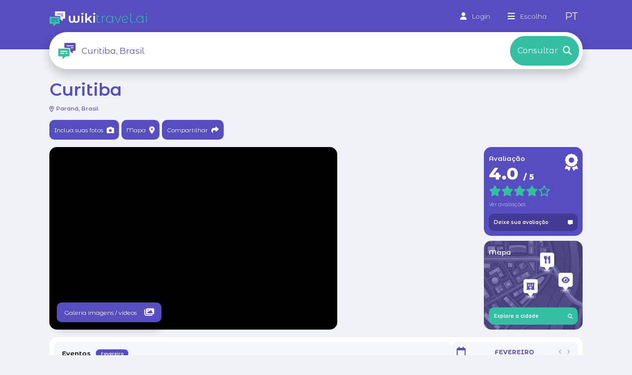

--- FILE ---
content_type: text/html; charset=utf-8
request_url: https://www.wikitravel.ai/Brasil/Parana/Curitiba/?add=9&lang=PT
body_size: 444740
content:
<!DOCTYPE html>  

<html lang="en"> 
 
    

    

    <!-- HEAD - Início -->
    <head>
        <!-- Preconnect to external resources for faster loading -->
        <link rel="preconnect" href="https://fonts.googleapis.com">
        <link rel="preconnect" href="https://fonts.gstatic.com" crossorigin>
        <link rel="preconnect" href="https://kit.fontawesome.com">
        <link rel="preconnect" href="https://unpkg.com">
        <link rel="preconnect" href="https://cdn.wikitravel.ai">
        
        <!-- DNS prefetch for additional performance -->
        <link rel="dns-prefetch" href="https://www.googletagmanager.com">
        <link rel="dns-prefetch" href="https://wikitravel.ai">
 
        <!-- Google tag (gtag.js) -->
        <script async src="https://www.googletagmanager.com/gtag/js?id=G-77S6DKTW7Y"></script>
        <script>
        window.dataLayer = window.dataLayer || [];
        function gtag(){dataLayer.push(arguments);}
        gtag('js', new Date());

        gtag('config', 'G-77S6DKTW7Y');
        
        </script>

        <link rel="stylesheet" href="https://unpkg.com/filepond/dist/filepond.css">
        <link rel="stylesheet" href="https://unpkg.com/filepond-plugin-image-preview/dist/filepond-plugin-image-preview.css">
        <script src="https://unpkg.com/filepond/dist/filepond.min.js"></script>
        <script src="https://unpkg.com/filepond-plugin-image-preview/dist/filepond-plugin-image-preview.min.js"></script>

        

        <!-- CABEÇALHO -->
        <meta charset="UTF-8">
        <meta http-equiv="X-UA-Compatible" content="IE=edge">
        <meta name="viewport" content="width=device-width, initial-scale=1.0">
        
        <!-- Performance hints -->
        <meta http-equiv="Accept-CH" content="DPR, Viewport-Width, Width">
        <meta name="format-detection" content="telephone=no">
        <link rel="icon" href="https://cdn.wikitravel.ai/favicon.png" type="image/png" sizes="64x64">
        
            <title>Wikitravel - Curitiba, Paraná, Brasil</title>
            <meta property="og:title" content="Wikitravel - Curitiba, Paraná, Brasil"/>
        
               
        
            
                
                    <meta name="description" content="Conheça a história de Curitiba, Paraná, Brasil, sua cultura, seus pratos típicos, suas atrações, hotéis e muito mais." />
                    <meta property="og:description" content="Conheça a história de Curitiba, Paraná, Brasil, sua cultura, seus pratos típicos, suas atrações, hotéis e muito mais." />
                
            
            <meta property="og:url" content="https://www.wikitravel.ai/brasil/paran%C3%A1/curitiba"/>

        



        <meta property="og:type" content="website"/>
        

        
            <meta property="og:image" itemprop="image" content="https://cdn.wikitravel.ai/img/wikitravel-midiaSocial.jpg?ims=1200x630/filters:format(webp)" />

            <link itemprop="thumbnailUrl" href="https://cdn.wikitravel.ai/img/wikitravel-midiaSocial.jpg?ims=1200x630/filters:format(webp)">  
        
        <!-- MOBILE -->
        <link rel="preload" href="https://cdn.wikitravel.ai/img/wikitravel-logo.png?ims=363x55/filters:format(webp)" as="image" />
        
        <!-- Preload critical JavaScript -->
        <link rel="preload" href="/js/jquery.min.js" as="script">
        
        <!-- Preload LCP image for faster loading -->
        
        
        <!-- Critical CSS - Load immediately -->
        <link rel="stylesheet" href="/css/estilo-min.css">
        
        <!-- Non-critical CSS - Load asynchronously -->
        <link rel="preload" href="/css/plugins-min.css" as="style" onload="this.onload=null;this.rel='stylesheet'">
        <link rel="preload" href="/css/pesquisa-min.css" as="style" onload="this.onload=null;this.rel='stylesheet'">
        
        <!-- Fallback for browsers that don't support preload -->
        <noscript>
            <link rel="stylesheet" href="/css/plugins-min.css">
            <link rel="stylesheet" href="/css/pesquisa-min.css">
        </noscript>
        

        
        

        

        <style>
            .campoBusca_load::before {
                content: "\f110";
                background-image: none;
                font-family: "Font Awesome 6 Pro";
                display: flex;
                align-items: center;
                justify-content: center;
                font-size: 28px;
                color: #564DC0;
                animation: fa-spin 2s infinite linear;
            }
            .calendario-loader {
                position: absolute;
                top: 0;
                left: 0;
                right: 0;
                bottom: 0;
                display: flex;
                justify-content: center;
                align-items: center;
                z-index: 10;
                background: rgba(255, 255, 255, 0.5);
                border-radius: 10px;
            }
            .calendario-loader i {
                font-size: 40px;
                color: #34BFA3;
            }
            .infoQrcode {
                display: none !important;
            }
            .infoDestino_item::before {
                background-color: var(--before-cor) !important;
            }
            
            /* Loading spinner para eventos */
            .loading-eventos {
                display: flex;
                flex-direction: column;
                align-items: center;
                justify-content: center;
                padding: 40px 20px;
                text-align: center;
            }
            
            .spinner-roxo {
                width: 40px;
                height: 40px;
                border: 4px solid #f3f3f3;
                border-top: 4px solid #564DC0;
                border-radius: 50%;
                animation: spin 1s linear infinite;
                margin-bottom: 20px;
            }
            
            .loading-texto {
                color: #564DC0;
                font-size: 16px;
                font-weight: 500;
            }
            
            @keyframes spin {
                0% { transform: rotate(0deg); }
                100% { transform: rotate(360deg); }
            }
        </style>


        <!-- DESKTOP - Optimized loading -->        
        <script>
            if (!/Android|webOS|iPhone|iPad|iPod|BlackBerry|IEMobile|Opera Mini/i.test(navigator.userAgent)) {
                // Load critical desktop CSS immediately
                var linkStylesheet = document.createElement('link');
                linkStylesheet.rel = 'stylesheet';
                linkStylesheet.href = '/css/estiloDesk-min.css';
                document.head.appendChild(linkStylesheet);
                
                // Load non-critical CSS asynchronously
                function loadCSS(href) {
                    var link = document.createElement('link');
                    link.rel = 'preload';
                    link.href = href;
                    link.as = 'style';
                    link.onload = function() {
                        this.onload = null;
                        this.rel = 'stylesheet';
                    };
                    document.head.appendChild(link);
                }
                
                loadCSS('/css/pesquisaDesk-min.css');
                loadCSS('/css/pluginsDesk-min.css');
            }
        </script>

        
        
        

        <!-- HREFLANG -->
        <link rel="alternate" href="http://www.wikitravel.ai/Brasil/Parana/Curitiba/?lang=PT" hreflang="pt-br"/>
<link rel="alternate" href="http://www.wikitravel.ai/Brasil/Parana/Curitiba/?lang=JP" hreflang="ja"/>
<link rel="alternate" href="http://www.wikitravel.ai/Brasil/Parana/Curitiba/?lang=IT" hreflang="it"/>
<link rel="alternate" href="http://www.wikitravel.ai/Brasil/Parana/Curitiba/?lang=HI" hreflang="hi"/>
<link rel="alternate" href="http://www.wikitravel.ai/Brasil/Parana/Curitiba/?lang=HE" hreflang="he"/>
<link rel="alternate" href="http://www.wikitravel.ai/Brasil/Parana/Curitiba/?lang=FR" hreflang="fr"/>
<link rel="alternate" href="http://www.wikitravel.ai/Brasil/Parana/Curitiba/?lang=ES" hreflang="es"/>
<link rel="alternate" href="http://www.wikitravel.ai/Brasil/Parana/Curitiba/?lang=EN" hreflang="en"/>
<link rel="alternate" href="http://www.wikitravel.ai/Brasil/Parana/Curitiba/?lang=DE" hreflang="de"/>
<link rel="alternate" href="http://www.wikitravel.ai/Brasil/Parana/Curitiba/?lang=CN" hreflang="zh"/>
<link rel="alternate" href="http://www.wikitravel.ai/Brasil/Parana/Curitiba/?lang=AR" hreflang="ar"/>

        


        <!-- APP - CORES PERSONALIZADAS - Início -->
        <style>
            
        </style>
        <!-- APP - CORES PERSONALIZADAS - Fim -->

            
    </head>
    <!-- HEAD - Fim -->

    <!-- BODY - Início -->
    <body class="bodyPesquisa 
         
        
        
        
        
        
        
        
        
        
        
    "
    
    >


        
        <input type="hidden" value="true" id="assinouTermoFull">
        <input type="hidden" value="" id="assinouTermoUpload">
        <input type="hidden" value="" id="atv_moeda_simbolo">
        

        <!-- HEADER - Início ##################### -->
        
        <header class="wtHeader" >
            <div class="wtContainer">
                <!-- TOPO - Início ##################### -->
                <div class="barTop">
                    
                        



<!-- LOGO -->
<a class="barTop_logo mesmaguia" href="/">
    <img loading="lazy" src="https://cdn.wikitravel.ai/img/wikitravel-logo.png?ims=363x55/filters:format(webp)" alt="WikiTravel" width="165" height="25">
</a>


<!-- BOTÕES MOBILE -->
<div class="barTop_btnsMobile">

    <!-- BACKWIKI DESKTOP -->
    <!-- INICIO SGL -->
    
    <nav class="barTop_nav backwikiDesk">
        <ul>
           <li>
                <a href="https://www.wikitravel.ai/painel" class="mesmaguia">
                    <i class="fa-solid fa-user"></i>
                    Login
                </a>
            </li>
        </ul>
    </nav>
    
    <!-- ABRE MENU MOBILE -->
    <div class="barTop_abreMenu" onclick="toggleMenu()"></div>
    <!-- FIM SGL -->
    
    <script>
        document.addEventListener("DOMContentLoaded", function () {
            function atualizarMenu() {
                const container = document.querySelector(".barTop_abreMenu");
                if (window.innerWidth <= 900) {
                    container.innerHTML = '<i class="fa-solid fa-bars"></i>';
                } else {
                    container.innerHTML = '<i class="fa-solid fa-bars"></i> <font style="font-size: 13.5px; font-weight: 300; padding-left: 10px; color: #FFF;">Escolha</font><style>.barTop_abreMenu{width: auto; border-radius: 25px; padding: 0 20px; height: 45px; cursor: pointer;}</style>';
                }
            }
            atualizarMenu();
            window.addEventListener("resize", atualizarMenu);
        });
    </script>

    <!-- REDES SOCIAIS 
    <a class="barTop_redes barTop_redesMobi" href="https://www.instagram.com/wikitravel.ai" target="_blank" title="Instagram">
        <i class="fa-brands fa-instagram"></i>
    </a>
    -->

    <!-- IDIOMA -->
    <div class="barTop_idioma barTop_idiomaMob">
        <ul>
            <li class="barTop_idiomaSel">PT</li>
            <li class="">EN</li>
            <li class="">ES</li>
            <li class="">DE</li>
            <li class="">IT</li>
            <li class="">FR</li>
            <li class="">CN</li>
            <!-- <li class="">AR</li> -->
            <li class="">JP</li>
            <li class="">HE</li>
            <li class="">HI</li>
        </ul>
    </div> 

</div>

<!-- MENU -->
<div class="menuMobi">

    <!-- FECHA MENU MOBILE -->
    <div class="barTop_fechaMenu" onclick="toggleMenu()">
        <i class="fa-solid fa-xmark"></i>        
    </div>

    <!-- MENU -->
    <nav class="barTop_nav">
        <ul>
            <li>
                <a href="https://www.wikitravel.ai/painel" class="mesmaguia backwikiMob">
                    <i class="fa-solid fa-user"></i>
                    Login
                </a>
            </li>
            <li>
                <a href="/overview" class="mesmaguia">
                    <i class="fa-solid fa-magnifying-glass"></i>
                    Apresentação
                </a>
            </li>
            <hr>
            <li>
                <a href="/tourism-department" class="mesmaguia">
                    <i class="fa-solid fa-landmark-dome"></i>
                    Secretarias de Turismo / Destinos
                </a>
            </li>
            <li>                        
                <a href="/tourism-department?tp=CVB" class="mesmaguia">
                    <i class="fa-solid fa-people-group"></i>
                    Convention &amp; Visitors Bureau
                </a>
            </li>
            <li>
                <a href="/hotels" class="mesmaguia">
                    <i class="fa-solid fa-hotel"></i>
                    Hotéis
                </a>
            </li>
            <li>
                <a href="/restaurants" class="mesmaguia">
                    <i class="fa-solid fa-utensils"></i>
                    Restaurantes
                </a>
            </li>
            <li>
                <a href="/atractions" class="mesmaguia">
                    <i class="fa-solid fa-eye"></i>
                    Atrações
                </a>
            </li>
            <li>
                <a href="/service-stores" class="mesmaguia">
                    <i class="fa-solid fa-cart-shopping"></i>
                    Lojas / Serviços
                </a>
            </li>
            <li>
                <a href="/travelagencies" class="mesmaguia">
                    <i class="fa-solid fa-user-tie"></i>
                    Agência de Viagens / Receptivos / Experiências
                </a>
            </li>
            <li style="">
                <a href="/tour-guides" class="mesmaguia">
                    <i class="fa-solid fa-people-group"></i>
                    Guia de Turismo / Experiências
                </a>
            </li>
            <hr>
            <li>
                <a href="/influencers" class="mesmaguia">
                    <i class="fa-solid fa-person-rays"></i>
                    Influenciadores Digitais
                </a>
            </li>
            <li>
                <a href="/journalists" class="mesmaguia">
                    <i class="fa-regular fa-newspaper"></i>
                    Jornalistas de Turismo
                </a>
            </li>
            <hr>
            <li>
                <a href="/ambassador" class="mesmaguia">
                    <i class="fa-solid fa-shield-halved"></i>
                    Embaixador
                </a>
            </li>
            <li style="display: none;">
                <a href="/api-request" class="mesmaguia">
                    <i class="fa-solid fa-sitemap"></i>
                    Integração
                </a>
            </li>

            <li style="display: none;">
                <a href="#" class="mesmaguia">
                    <i class="fa-solid fa-comment-dollar"></i>
                    Anunciantes
                </a>
            </li>
        </ul>
    </nav>
    
</div>
                    

                </div>
                <!-- TOPO - Fim ##################### -->


                <!-- BANNER - Início ##################### -->
                <!-- INÍCIO EXIBIR_MENUS - false - mostra página sem menu -->
                
                <!-- INÍCIO SGL - se não exibir, abre apenas perguntas -->
                
                
                <div class="banner" style="">

                    <div class="bannerCont">
                        
                        <!-- PESQUISA -->
                        <input type="hidden" id="tipoPesquisa" value="">
                        <div id="campoBuscaDiv" class="campoBusca">
                            <div class="campoBusca_options">
                                <div class="wikiTabs filtroPesq">
                                    <ul class="wikiTabs_menu">
                                        <li onclick="Javascript: document.getElementById('tipoPesquisa').value='';fnPesquisa()" class="wikiTabs_active">
                                            <i class="fa-solid fa-layer-group"></i>
                                            Tudo
                                        </li>
                                        
                                        <li onclick="Javascript: document.getElementById('tipoPesquisa').value='CEP';fnPesquisa()">
                                            <i class="fa-solid fa-location-dot"></i>
                                            Destinos
                                        </li>
                                        
                                        <li onclick="Javascript: document.getElementById('tipoPesquisa').value='HTL';fnPesquisa()">
                                            <i class="fa-solid fa-bed"></i>
                                            Hoteis
                                        </li>
                                        <li onclick="Javascript: document.getElementById('tipoPesquisa').value='RES';fnPesquisa()">
                                            <i class="fa-solid fa-utensils"></i>
                                            Restaurantes
                                        </li>
                                        <li onclick="Javascript: document.getElementById('tipoPesquisa').value='ATR';fnPesquisa()">
                                            <i class="fa-solid fa-eye"></i>
                                            Atrações
                                        </li>
                                        <li onclick="Javascript: document.getElementById('tipoPesquisa').value='ATV';fnPesquisa()">
                                            <i class="fa-solid fa-person-hiking"></i>
                                            Experiências / Atividades
                                        </li>
                                        <li onclick="Javascript: document.getElementById('tipoPesquisa').value='LOJ';fnPesquisa()">
                                            <i class="fa-solid fa-cart-shopping"></i>
                                            Lojas
                                        </li>
                                        <li onclick="Javascript: document.getElementById('tipoPesquisa').value='SRV';fnPesquisa()">
                                            <i class="fa-solid fa-handshake-simple"></i>
                                            Prestadores de Serviços
                                        </li>
                                        <li onclick="Javascript: document.getElementById('tipoPesquisa').value='AGE';fnPesquisa()">
                                            <i class="fa-solid fa-user-tie"></i>
                                            Agências de Viagem
                                        </li>
                                        <li onclick="Javascript: document.getElementById('tipoPesquisa').value='GUI';fnPesquisa()">
                                            <i class="fa-solid fa-person"></i>
                                            Guia de Turismo
                                        </li>
                                        <li onclick="Javascript: document.getElementById('tipoPesquisa').value='OUT';fnPesquisa()">
                                            <i class="fa-solid fa-bookmark"></i>
                                            Outros
                                        </li>
                                    </ul>
                                </div>
                                <p class="campoBusca_explorar" onclick="$('#wtPopup_explorar').fadeIn('slow');fnPertoDeMim();Javacript: $('#wtPopup_tituloExplorar').html('Explorar perto de mim')">
                                    <i class="fa-solid fa-street-view"></i>
                                    Explorar perto de mim
                                </p>
                                <div id="htmlBusca"></div>
                            </div>
                            <input id="campoBusca" type="text" onkeyup="fnPesquisa()" onclick="exibirUltimosTermos();Javascript: this.value=''" placeholder="Informe um destino, hotel, restaurante, atração..." value="Curitiba, Brasil" autocomplete="off" autocomplete="nope" autocomplete="false">
                            <div class="campoBusca_btn">
                                <span>
                                    Consultar
                                </span>
                                <i class="fa-solid fa-magnifying-glass"></i>
                            </div>
                        </div>

                    </div>

                    <div class="bannerImg"></div>

                </div>
                
                <!-- FIM SGL -->
                <!-- BANNER - Fim ##################### -->
                <!-- FIM EXIBIR_MENUS -->
                
            </div>
        </header>
        <!-- HEADER - Fim ########################################## -->

        




        <!-- RESULTADO DA PESQUISA - Início ##################### -->
        
        <!-- DESTINO -->

        <!-- INÍCIO SGL - se não exibir, abre apenas perguntas -->
        <div class="infoDestino_topo ">

            <!-- BANNER IMAGEM DE CAPA - QUANDO FOR EVENTO -->
            <!-- INÍCIO SGL - se não exibir, abre apenas perguntas -->
            
            
            
            <!-- FIM SGL -->

            <div class="wtContainer">

                <div class="infoDestino_titulo">
                
                    <!-- NOME CIDADE / PAÍS -->
                    
                        
                        <h1>
                            
                            Curitiba
                            
                            
                            <!--  -->

                                                        

                        </h1>
                        
                        <div class="infoDestino_tituloBase">

                            <small>

                                <!-- ENDEREÇO -->
                                <span>
                                    <i class="fa-regular fa-location-dot"></i>
                                    <!-- Inserir endereço aqui -->
                                    Paraná, Brasil 
                                </span>

                                <!-- TELEFONE -->
                                

                                
                                <!-- SITE -->
                                


                                <!-- EMAIL -->
                                
                                
                            </small>

                            

                            
                                                                
                            


                            

                            <!-- BOTÕES -->
                            <div class="infoDestino_tituloBtns">

                                <!-- INÍCIO SGL - se não exibir, abre apenas perguntas -->
                                
                                <!-- CARDÁPIO -->
                                 

                                <!-- RESERVA -->                                
                                

                                <!--
                                <div class="infoDestino_tituloBtn" onclick="Javascript: $('#wtPopup_pedido').fadeIn();fnAbrePopupPedido()" >
                                    <span>Pedido Online</span>
                                    <i class="fa-solid fa-truck-fast"></i>
                                </div> -->

                                 

                                <!-- GUIA TURÍSTICO - SOLICITAR RESERVA -->
                                

                                <!-- SERVIÇO - SOLICITAR RESERVA -->
                                

                                <!-- EVENTO - "ONDE COMPRAR" -->
                                

                                <!-- SOLICITAR ORÇAMENTO -->
                                 

                                <!-- UBER -->
                                 

                                <!-- ADICIONAR FOTOS -->
                                
                                    <div id="codigoFotos" class="infoDestino_tituloBtn" onclick="fnVerificatermoUpload();mostraTermosUpload()" style="margin-right: 5px;" >
                                        <span>Inclua suas fotos</span>
                                        <i class="fa-solid fa-camera"></i>
                                    </div>
                                 

                                
                                <!-- MAPA -->
                                
                                <div id="codigoMapa" class="infoDestino_mapa" onclick="Javascript: $('#wtPopup_mapa').fadeIn(); fnMapa()" >
                                    <span>
                                        
                                            Mapa
                                        
                                        </span>
                                    <i class="fa-solid fa-location-dot"></i>
                                </div>
                                 

                                <!-- EVENTO - "EXPLORAR PROXIMIDADES" -->
                                

                                
                                <!-- FIM SGL -->
                                
                                <!-- INÍCIO SGL - se não exibir, abre apenas perguntas -->
                                <!-- COMPARTILHAR -->
                                <div id="" class="infoDestino_share" onclick="openShare(this)"  >
                                    <span>Compartilhar</span>
                                    <i class="fa-solid fa-share"></i>

                                    <div id="" class="share" style="display: none;"> 

                                        <!-- TÍTULO -->
                                        <div class="shareTitulo">
                                            Compartilhar!
                                            <p>Escolha uma opção de compartilhamento:</p>
                                        </div>

                                        <!-- BOTÕES DE OPÇÕES -->
                                        <div class="shareOpcoes">
                                            <div class="shareBtn shareBtn_mail shareBtnON" title="Enviar por e-mail" onclick="shareMail()">
                                                <i class="fa-regular fa-envelope-open"></i>
                                            </div>
                                            <a class="shareBtn shareBtn_facebook" title="Compartilhar no Facebook" onclick="shareFacebook()" href="#" target="_blank">
                                                <i class="fa-brands fa-facebook-f"></i>
                                            </a>
                                            <a class="shareBtn shareBtn_whats" title="Enviar por WhatsApp" onclick="shareWhats()" href="#" target="_blank">
                                                <i class="fa-brands fa-whatsapp"></i>
                                            </a>
                                            <div class="shareBtn shareBtn_link" title="Copiar link" onclick="shareLink(),copyLink()">
                                                <i class="fa-solid fa-link"></i>
                                            </div>
                                            <div class="shareBtn shareBtn_qrCode" title="QR Code" onclick="shareQrcode()">
                                                <i class="fa-solid fa-qrcode"></i>
                                            </div>
                                        </div>

                                        <!-- EMAIL -->
                                        <form id="" class="shareDetalhes shareMail" style="display: none;">
                                            <strong>Compartilhar por e-mail</strong>
                                            <div class="shareDetalhes_radio">
                                                <input type="radio" name="enviaMail" id="" value="pagina"
                                                
                                                > Esta página
                                            </div>
                                            <div class="shareDetalhes_radio">
                                                <input type="radio" name="enviaMail" id="" value="respostas"> Respostas selecionadas
                                            </div>
                                            <div class="shareDetalhes_campo">
                                                <input id="emailDestinatario" name="" type="text" placeholder="E-mail do destinatário">
                                            </div>
                                            <div class="shareDetalhes_btn" onclick="fnEnviaRespostasEmail()">
                                                Enviar
                                                <i class="fa-solid fa-paper-plane"></i>
                                            </div>
                                        </form>
                                        <div id="" class="shareDetalhes shareConfirm" style="display: none;">
                                            <p>E-mail enviado com sucesso...</p>
                                            <div class="shareDetalhes_btn" onclick="shareMail()">
                                                Ok
                                                <i class="fa-solid fa-check"></i>
                                            </div>
                                        </div>

                                        <!-- LINK -->
                                        <div id="" class="shareDetalhes shareConfirmLink" style="display: none;">
                                            <strong>Copiar link</strong>
                                            <p>Link copiado para área de transferência!</p>
                                            <div class="shareDetalhes_btn" onclick="fechaShare()">
                                                Ok
                                                <i class="fa-solid fa-check"></i>
                                            </div>
                                        </div>

                                        <!-- QRCODE -->
                                        <div id="" class="shareDetalhes shareQrcode" style="display: none;">

                                            <div class="shareDetalhes_abas">
                                                <span id="qrcode_abaAdsv" class="shareDetalhes_abaSel" onclick="mostraAdsv()">
                                                    Adesivo
                                                </span>
                                                <span id="qrcode_abaQr" onclick="mostraQrcode()">
                                                    Apenas QrCode
                                                </span>
                                            </div>

                                            <div class="qrCode_imgContainer qrCode_imgAdsv">
                                                
                                                    <img loading="lazy" class="qrCode_imgAdesivo" src="https://cdn.wikitravel.ai/img/adesivo_wikitravel_small.png" alt="Adesivo Wikitravel">
                                                                                                    
                                                <div id="qrcode" class="qrCode_imgQr"" alt="QrCode Wikitravel"></div>
                                            </div>
                                            <div id="qrCode_adv" class="shareDetalhes_btn" onclick="fechaShare();mesclarQrComImagemEbaixar('qrcode');">
                                                Baixar Adesivo Wikitravel
                                                <i class="fa-solid fa-download"></i>
                                            </div>
                                            <div id="qrCode_qr" class="shareDetalhes_btn" onclick="fechaShare();downloadQRCode('qrcode');" style="display: none;">
                                                Baixar QrCode
                                                <i class="fa-solid fa-download"></i>
                                            </div>

                                        </div>

                                    </div>
                                </div>
                                
                            </div>
                        </div>
                        
                        <input type="hidden" id="A045_cd_pais" value="1">
                        <input type="hidden" id="A047_cd_cidade" value="6015">
                        <input type="hidden" id="A050_id_regiao" value="0">
                        <input type="hidden" id="termoEspecifico" value="Curitiba, Paraná, Brasil">
                        <input type="hidden" id="tipoPergunta" value="C">
                        <input type="hidden" id="latitude" value="-25.4295963">
                        <input type="hidden" id="longitude" value="-49.2712724">
                        

                    
                    

                </div>

            </div>                
        </div>
        
        


        <!-- INTRODUÇÃO SOBRE O EVENTO -->
        <!-- INÍCIO SGL - se não exibir, abre apenas perguntas -->
        
        


        <!-- CABEÇALHO -->
        <div class="infoDestino_cabecalho">
            <div class="wtContainer">

                <!-- FOTOS --> 
                
                    
                        
                        <!-- GALERIA -->
                        <div class="infoDestino_galeria infoDestino_galeriaOFF">
                            <div class="infoDestino_galeriaCont">
                                <div class="infoDestino_galeriaTitulo">
                                    
                                    <!-- TÍTULO GALERIA -->
                                    Galeria de <span>imagens</span>
                                    
                                    <!-- BAIXAR IMAGENS SELECIONADAS -->
                                    
                                    <div class="LightBox_download" style=" ">
                                        <div class="LightBox_downloadBtn" onclick="pegaSelecionados()">
                                            Baixe grátis!
                                        </div>
                                        <ul style="display: none !important;">
                                            <span>
                                                Selecione um tamanho
                                            </span>
                                            <li>
                                                Original
                                                <input type="radio" value="grande" checked="checked" name="tamanhoImagem" id="">
                                            </li>
                                            <li>
                                                Grande
                                                <input type="radio" value="grande" name="tamanhoImagem" id="">
                                            </li>
                                            <li>
                                                Médio
                                                <input type="radio" value="medio" name="tamanhoImagem" id="">
                                            </li>
                                            <li>
                                                Pequeno
                                                <input type="radio" value="pequeno" name="tamanhoImagem" id="">
                                            </li>

                                            <div class="downloadImg_Btn" onclick="lightBox_fechaDownload();pegaSelecionados()">
                                                Download
                                                <i class="fa-solid fa-download"></i>
                                            </div>
                                        </ul>
                                    </div>
                                    
                                    <!-- FECHAR GALERIA -->
                                    <div class="infoDestino_galeriaFechar" onclick="toggleGaleria();">
                                        <i class="fa-solid fa-xmark"></i>
                                    </div>

                                    <!-- FILTRO ABAS -->
                                    <ul class="infoDestino_galeriaAbas" style="">
                                        <li class="infoDestino_abaActive" onclick="fnMostrarTags('')">
                                            Mostrar todas
                                        </li>
                                        
                                        <li onclick="fnMostrarTags(1)">
                                            Primavera/Verão
                                        </li>
                                        
                                        <li onclick="fnMostrarTags(2)">
                                            Outono/Inverno
                                        </li>
                                        

                                    </ul>

                                </div>

                                <!-- FOTOS -->
                                <div id="tz-gallery" class="infoDestino_fotos">
                                    <div id="btnGaleria" class="infoDestino_verGaleria" onclick="toggleGaleria()">
                                        Galeria imagens / vídeos
                                        <i class="fa-solid fa-images"></i>
                                    </div>
                                    
                                    

                                    
                                    
                                        <!-- CSS COM AJUSTE PARA QUANDO FOR VÍDEO -->
                                        <style>
                                            .infoDestino_galeriaOFF .infoDestino_img:nth-of-type(1) {height: 235px;}
                                            @media only screen and (min-width: 900px) {
                                            .infoDestino_fotos {grid-template-rows:repeat(2,180px);}
                                            .infoDestino_galeriaOFF .infoDestino_img:nth-of-type(1) {height: 370px;}
                                            }
                                        </style>
                                        <a class="infoDestino_img" onclick="openLightBox();currentSlide(1)">
                                            
                                            <iframe src="https://youtu.be/-JmsfJPPM8U?si=OBrdN2_Z5sSqxpcY?background=1&autoplay=0&loop=1&byline=0&title=0" width="100%" height="100%" frameborder="0" allow=" fullscreen"  allowfullscreen></iframe>
                                            
                                        </a>
                                    

                                    
                                    
                                    
                                </div>

                            </div>
                        </div>

                        <!-- LIGHTBOX -->
                        <div id="lightBox_imagens" class="lightBox" style="display: none;">

                            <!-- VER GALERIA -->
                            <div class="lightBox_galeria" onclick="lightBox_galeria()">
                                Ver galeria
                                <i class="fa-solid fa-table-cells"></i>
                            </div>

                            <!-- FECHA LIGHTBOX -->
                            <div class="lightBox_close" onclick="closeLightBox()">
                                <i class="fa-solid fa-xmark"></i> 
                            </div>

                            <!-- CONTEÚDO LIGTHBOX -->
                            <div class="lightBox-content">

                                <div class="loadingio-spinner-ellipsis">
                                    <div class="ldio">
                                        <div></div><div></div><div></div><div></div><div></div>
                                    </div>
                                </div>
                                
                                <!-- FOTO -->
                                


                                <!-- VÍDEO -->
                                
                                    <div id="mini_113" class="LightBoxSlides" style="display: none;">
                                        <div class="LightBox_top">

                                            <!-- NOME DO DESTINO -->
                                            
                                                Curitiba, Brasil
                                            
                                        
                                        </div>
                                            
                                        <!-- EMBED -->

                                        
                                            <iframe src="https://youtu.be/-JmsfJPPM8U?si=OBrdN2_Z5sSqxpcY?background=1&autoplay=0&loop=1&byline=0&title=0" width="100%" height="100%" frameborder="0" allow="autoplay; fullscreen" allowfullscreen></iframe>
                                            
                                        <!-- DESCRIÇÃO -->
                                        <div class="LightBox_legenda">
                                            teste
                                        </div> 
                                    </div>
                                

                                <!-- SETAS DE NAVEGAÇÃO -->
                                <a class="prev" onclick="plusSlides(-1)">
                                    <i class="fa-solid fa-angle-left"></i>
                                </a>
                                <a class="next" onclick="plusSlides(1)">
                                    <i class="fa-solid fa-angle-right"></i>
                                </a>

                            </div>
                        </div>

                    
                

                <!-- GADGETS -->
                <div class="twGadgets">

                    <!-- AVALIAÇÃO -->
                    <div class="twGadgets_item twGadgets_estrela">
                        <div class="twGadgets_ico">
                            <i class="fa-solid fa-award"></i>
                        </div>
                        <div class="twGadgets_titulo">
                            Avaliação
                        </div>
                        <div class="twGadgets_nota">
                            
                                4.0 <small>/ 5</small>
                            
                        </div>
                        <div class="twGadgets_estrelas">
                            
                                
                                    
                                    
                                        
                                            <i class="fa-solid fa-star"></i>
                                        
                                    
                                    
                                
                                    
                                    
                                        
                                            <i class="fa-solid fa-star"></i>
                                        
                                    
                                    
                                
                                    
                                    
                                        
                                            <i class="fa-solid fa-star"></i>
                                        
                                    
                                    
                                
                                    
                                    
                                        
                                            <i class="fa-solid fa-star"></i>
                                        
                                    
                                    
                                
                                    
                                    
                                        
                                            <i class="fa-regular fa-star" aria-hidden="true"></i>
                                        
                                    
                                    
                                 
                            
                        </div>                        

                        <div class="twGadgets_link" 
                            
                                onclick="verAvaliacoes()">
                                Ver avaliações 
                            
                        </div>
                        <div class="twGadgets_btn" onclick="fnTermoAvaliacao()">
                            Deixe sua avaliação
                            <i class="fa-solid fa-message"></i>
                        </div>
                    </div>

                    <!-- EXPLORAR CIDADE/PROXIMIDADES -->
                    
                    <div class="twGadgets_item twGadgets_itemMapa" onclick="$('#wtPopup_explorar').fadeIn('slow');fnPertoDeMim('CIDADE');Javacript: $('#wtPopup_tituloExplorar').html('Explore a cidade')">
                    
                        <div class="twGadgets_titulo">
                            Mapa
                        </div>
                        <div class="twGadgets_btn">
                            
                                Explore a cidade
                            
                            <i class="fa-solid fa-magnifying-glass"></i>
                        </div>
                    </div>

                </div>

            </div>            
        </div>
        
        <!-- FIM SGL -->



        <!-- MENU ABAS DE CONTEÚDO ( ### SERVIÇO = SRV ### ) - Início -->
        <!-- INÍCIO SGL - se não exibir, abre apenas perguntas -->
        
        
        
        <!-- MENU ABAS DE CONTEÚDO ( ### SERVIÇO = SRV ### ) -  - Fim -->
        
        <!-- FIM SGL -->



        <!-- MENU ABAS DE CONTEÚDO ( ### GUIA = GUI ### ) - Início -->
        <!-- INÍCIO SGL - se não exibir, abre apenas perguntas -->
        

        
        <!-- MENU ABAS DE CONTEÚDO ( ### GUIA = GUI ### ) -  - Fim -->
        
        <!-- FIM SGL -->



        <!-- DESCRIÇÃO DO SERVIÇO ( ### SERVIÇO = SRV ### ) - Início -->
        <!-- INÍCIO SGL - se não exibir, abre apenas perguntas -->
        
        
        <!-- DESCRIÇÃO DO SERVIÇO - Fim -->
        
        <!-- FIM SGL -->

        

        <!-- RESERVA DE SERVIÇO ( ### SERVIÇO = SRV ### ) - Início -->

        <!-- INÍCIO SGL - se não exibir, abre apenas perguntas -->
        
        
        
        <!-- FIM SGL -->    


        <!-- PERFIL DO GUIA TURÍSTICO - Início -->
        <!-- INÍCIO SGL - se não exibir, abre apenas perguntas -->
        
        
        
        <!-- PERFIL DO GUIA TURÍSTICO - Fim -->
        



        <!-- GUIA TURÍSTICO - SOLICITAR RESERVA - Início ##################### -->
        
        <!-- GUIA TURÍSTICO - SOLICITAR RESERVA - Fim ##################### -->
        
        <!-- FIM SGL -->


        <!-- DETALHES DO EVENTO -->
        

        
        <!-- FIM SGL -->
        <div id="wtConteudo_pagDestino" class="wtConteudo_pagDestino">

            <section class="wtSection wtSectionPesquisa wtSectionPesquisa_faq wtSectionPesquisa_faq_1">
                
                <div class="wtContainer ">

                    <!-- INÍCIO SGL - se não exibir, abre apenas perguntas -->
                    
                    
                    

                    
                    
                    <!-- FIM SGL -->

                    <!-- INFORMAÇÕES SOBRE O DESTINO INFORMADO -->
                    <div class="infoDestino">

                        <!-- PREVISÃO DO TEMPO -->
                        <!-- INÍCIO SGL - se não exibir, abre apenas perguntas -->
                        
                        <div class="wtClima" style="display: none;">
                            <div class="wtClima_resumo" onclick="wtClima_resumo()">

                                <!-- HOJE -->
                                <div class="wtClima_hoje">
                                    <div class="wtClima_local">
                                        --
                                        <p>
                                            <span>Hoje</span>
                                            <font></font>
                                        </p>
                                    </div>
                                    <div class="wtClima_temperatura">
                                        <i class=""></i>
                                        <span>--°<small>--°</small></span>
                                    </div>
                                </div>

                                <!-- TRADUÇÃO DOS TEXTOS MANIPULADOS POR CSS -->
                                <style>
                                    .wtClima_local font:before {content: "Veja mais";}
                                    .wtClima_local font.wtClima_fechar:before {content: "Veja menos";}
                                    @media only screen and (min-width: 900px) {
                                        .wtClima_local font:before {content: "Ver histórico";}
                                        .wtClima_local font.wtClima_fechar:before {content: "Ocultar histórico";}
                                    }
                                </style>

                                <!-- PRÓXIMOS DIAS -->
                                <div class="wtClima_proxDias" style="display: none;">

                                    <div class="wtClima_dias">
                                        <i class=""></i>
                                        <strong>--</strong>
                                        <small>--</small>
                                    </div>
                                    <div class="wtClima_dias">
                                        <i class=""></i>
                                        <strong>--</strong>
                                        <small>--</small>
                                    </div>
                                    <div class="wtClima_dias">
                                        <i class=""></i>
                                        <strong>--</strong>
                                        <small>--</small>
                                    </div>
                                    <div class="wtClima_dias">
                                        <i class=""></i>
                                        <strong>--</strong>
                                        <small>--</small>
                                    </div>
                                    <div class="wtClima_dias">
                                        <i class=""></i>
                                        <strong>--</strong>
                                        <small>--</small>
                                    </div>
                                    <div class="wtClima_dias">
                                        <i class=""></i>
                                        <strong>--</strong>
                                        <small>--</small>
                                    </div>
                                    <div class="wtClima_dias">
                                        <i class=""></i>
                                        <strong>--</strong>
                                        <small>--</small>
                                    </div>
                                    <div class="wtClima_dias">
                                        <i class=""></i>
                                        <strong>--</strong>
                                        <small>--</small>
                                    </div>

                                </div>

                            </div>
                            <div class="wtClima_historico" style="display: none;">
                                <strong>Histórico de temperaturas</strong>
                                <div class="wtClima_grafico"></div>
                                <strong>Histórico de chuvas</strong>
                                <div class="wtClima_grafico"></div>
                            </div>
                        </div>
                        
                        <!-- FIM SGL -->

                        <!-- AGENDA -->
                        <!-- PRÓXIMOS EVENTOS -->
                        <!-- INÍCIO SGL - se não exibir, abre apenas perguntas -->
                        
                        <div class="wtAgenda" id="secao-eventos" style="display: none;">
                            <div class="eventos">
                                <div class="eventosTitulo">
                                    
                                        Eventos
                                        <span class="mes-label" id="mes-label"></span>
                                    
                                </div>
                                <div id="lista-eventos" class="eventosLista"></div>
                                <label class="eventosNotific" for="ckbEventos">
                                    <input type="checkbox" name="ckbEventos" id="ckbEventos">
                                    Deseja receber notificações de eventos por e-mail?
                                </label>
                            </div>
                           
                            <!-- CALENDÁRIO -->
                            <div class="calendario">
                                <header>
                                    <i class="fa-regular fa-calendar"></i>
                                    <span id="mes-ano"></span>
                                    <div class="navegacao">
                                        <span id="anterior">
                                            <i class="fa-solid fa-angle-left"></i>
                                        </span>
                                        <span id="proximo">
                                            <i class="fa-solid fa-angle-right"></i>
                                        </span>
                                    </div>
                                </header>
                                <div class="dias" id="dias"></div>
                                <div class="calendario-loader" id="calendario-loader" style="display:none;">
                                    <i class="fa-solid fa-spinner fa-spin"></i>
                                </div>
                            </div>
                        </div>
                        <!-- FIM SGL -->
                        

                        


                        <!-- PERGUNTAS E RESPOSTAS FIXAS -->
                        
                        <div id="pergFrequentes" class="infoDestino_faq ">

                            <!-- PONTO DE ENCONTRO ( ### SERVIÇO = SRV ### ) - Início -->
                            <!-- INÍCIO SGL - se não exibir, abre apenas perguntas -->
                            
                            
                            
                            <!-- PONTO DE ENCONTRO ( ### SERVIÇO = SRV ### ) - Fim -->
                            
                            <!-- FIM SGL -->

                            <!-- GUIA TURÍSTICO - MEUS TOURS EXCLUSIVOS -->
                            <!-- INÍCIO SGL - se não exibir, abre apenas perguntas -->
                            
                            
                            
                            
                            <!-- FIM SGL -->
                            

                            

                            

                            <!-- 
                            
                            
                            -->

                            <!-- 
                            if(pergunta.A752_ind_pergunta_aberta) {
                                var estiloPergunta = 'display: none;'
                            } else {
                                var estiloPergunta = ''
                            }   
                            -->



                            

                            

                            
                            
                            <!-- INÍCIO EXIBIR AVALIACAO -->
                            
                            <div class="infoDestino_item " style="; --before-cor: #34BFA3;"   id="pergunta_59"  aberto="nao" valor="59"  
                                
                                    onclick="fnPerguntar(`nulo`,'59','C','ATR')
                                      ;                        
                                ">
                                <div class="infoDestino_pergunta">
                                    <h2>Atrações</h2>
                                    
                                    <style>
                                        
                                        
                                    </style>
                                    
                                    <!-- BOTÃO DE LOCALIZAR NO MAPA, DENTRO DA PERGUNTA -->
                                

                                    
                                    
                                    
                                    
                                        <div class="infoDestino_pergBnt" 
                                            onclick="
                                                event.stopPropagation(); 
                                                $('#wtPopup_explorar').fadeIn('slow');
                                                fnPertoDeMim('CIDADE');
                                                $('#wtPopup_tituloExplorar').html('Explore a cidade'); 
                                                $('#txtFiltro').val('ATR');
                                                $('.wikiTabs_menu li').removeClass('wikiTabs_active');
                                                $('.wikiTabs_menu li#mapaFiltro_atr').addClass('wikiTabs_active');
                                                fnLimpaTela()" 
                                            title="Ver no mapa">
                                            <i class="fa-solid fa-street-view"></i>
                                        </div>
                                    


                                </div>
                                <div class="infoDestino_resposta" id="resposta_59" onclick="event.stopPropagation()">
                                    
                                </div>
                            </div>

                            <script>
                                function goToCleanUrl() {
                                    let link = "https://www.wikitravel.ai/Brasil/Parana/Curitiba/?add=9&amp;lang=PT";

                                    // 1. Converte HTML entities (&amp;) e partes codificadas (%3B etc)
                                    link = link.replace(/&amp;/g, "&"); 
                                    link = decodeURIComponent(link);

                                    // 2. Remove qualquer parâmetro sgl (sgl=1, sgl=0, sgl=qualquer coisa)
                                    let urlObj = new URL(link);

                                    urlObj.searchParams.delete("sgl");

                                    // 3. Redireciona
                                    window.location.href = urlObj.toString();
                                }
                            </script>

                            
                        
                            
                            <!-- FIM EXIBIR AVALIACAO -->
                            

                            <!-- 
                            
                            
                            -->

                            <!-- 
                            if(pergunta.A752_ind_pergunta_aberta) {
                                var estiloPergunta = 'display: none;'
                            } else {
                                var estiloPergunta = ''
                            }   
                            -->



                            

                            

                            
                            
                            <!-- INÍCIO EXIBIR AVALIACAO -->
                            
                            <div class="infoDestino_item " style="; --before-cor: #34BFA3;"   id="pergunta_444"  aberto="nao" valor="444"  
                                
                                    onclick="fnPerguntar(`nulo`,'444','C','ATV')
                                      ;                        
                                ">
                                <div class="infoDestino_pergunta">
                                    <h2>Reservar Atividades e Experiências</h2>
                                    
                                    <style>
                                        
                                        
                                    </style>
                                    
                                    <!-- BOTÃO DE LOCALIZAR NO MAPA, DENTRO DA PERGUNTA -->
                                

                                    
                                    
                                    
                                    
                                        <div class="infoDestino_pergBnt" 
                                            onclick="
                                                event.stopPropagation(); 
                                                $('#wtPopup_explorar').fadeIn('slow');
                                                fnPertoDeMim('CIDADE');
                                                $('#wtPopup_tituloExplorar').html('Explore a cidade'); 
                                                $('#txtFiltro').val('ATV');
                                                $('.wikiTabs_menu li').removeClass('wikiTabs_active');
                                                $('.wikiTabs_menu li#mapaFiltro_atv').addClass('wikiTabs_active');
                                                fnLimpaTela()" 
                                            title="Ver no mapa">
                                            <i class="fa-solid fa-street-view"></i>
                                        </div>
                                    


                                </div>
                                <div class="infoDestino_resposta" id="resposta_444" onclick="event.stopPropagation()">
                                    
                                </div>
                            </div>

                            <script>
                                function goToCleanUrl() {
                                    let link = "https://www.wikitravel.ai/Brasil/Parana/Curitiba/?add=9&amp;lang=PT";

                                    // 1. Converte HTML entities (&amp;) e partes codificadas (%3B etc)
                                    link = link.replace(/&amp;/g, "&"); 
                                    link = decodeURIComponent(link);

                                    // 2. Remove qualquer parâmetro sgl (sgl=1, sgl=0, sgl=qualquer coisa)
                                    let urlObj = new URL(link);

                                    urlObj.searchParams.delete("sgl");

                                    // 3. Redireciona
                                    window.location.href = urlObj.toString();
                                }
                            </script>

                            
                        
                            
                            <!-- FIM EXIBIR AVALIACAO -->
                            

                            <!-- 
                            
                            
                            -->

                            <!-- 
                            if(pergunta.A752_ind_pergunta_aberta) {
                                var estiloPergunta = 'display: none;'
                            } else {
                                var estiloPergunta = ''
                            }   
                            -->



                            
                            
                            

                            

                            
                            
                            <!-- INÍCIO EXIBIR AVALIACAO -->
                            
                            <div class="infoDestino_item " style="; --before-cor: #34BFA3;"   id="pergunta_60"  aberto="nao" valor="60"  
                                
                                    onclick="fnPerguntar(`nulo`,'60','C','HTL')
                                      ;                        
                                ">
                                <div class="infoDestino_pergunta">
                                    <h2>Hotéis, Resorts, Pausadas</h2>
                                    
                                    <style>
                                        
                                        
                                    </style>
                                    
                                    <!-- BOTÃO DE LOCALIZAR NO MAPA, DENTRO DA PERGUNTA -->
                                

                                    
                                    
                                    
                                    
                                        <div class="infoDestino_pergBnt" 
                                            onclick="
                                                event.stopPropagation(); 
                                                $('#wtPopup_explorar').fadeIn('slow');
                                                fnPertoDeMim('CIDADE');
                                                $('#wtPopup_tituloExplorar').html('Explore a cidade'); 
                                                $('#txtFiltro').val('HTL');
                                                $('.wikiTabs_menu li').removeClass('wikiTabs_active');
                                                $('.wikiTabs_menu li#mapaFiltro_htl').addClass('wikiTabs_active');
                                                fnLimpaTela()" 
                                            title="Ver no mapa">
                                            <i class="fa-solid fa-street-view"></i>
                                        </div>
                                    


                                </div>
                                <div class="infoDestino_resposta" id="resposta_60" onclick="event.stopPropagation()">
                                    
                                </div>
                            </div>

                            <script>
                                function goToCleanUrl() {
                                    let link = "https://www.wikitravel.ai/Brasil/Parana/Curitiba/?add=9&amp;lang=PT";

                                    // 1. Converte HTML entities (&amp;) e partes codificadas (%3B etc)
                                    link = link.replace(/&amp;/g, "&"); 
                                    link = decodeURIComponent(link);

                                    // 2. Remove qualquer parâmetro sgl (sgl=1, sgl=0, sgl=qualquer coisa)
                                    let urlObj = new URL(link);

                                    urlObj.searchParams.delete("sgl");

                                    // 3. Redireciona
                                    window.location.href = urlObj.toString();
                                }
                            </script>

                            
                        
                            
                            <!-- FIM EXIBIR AVALIACAO -->
                            

                            <!-- 
                            
                            
                            -->

                            <!-- 
                            if(pergunta.A752_ind_pergunta_aberta) {
                                var estiloPergunta = 'display: none;'
                            } else {
                                var estiloPergunta = ''
                            }   
                            -->



                            

                            

                            
                            
                            <!-- INÍCIO EXIBIR AVALIACAO -->
                            
                            <div class="infoDestino_item " style="; --before-cor: #34BFA3;"   id="pergunta_58"  aberto="nao" valor="58"  
                                
                                    onclick="fnPerguntar(`nulo`,'58','C','RES')
                                      ;                        
                                ">
                                <div class="infoDestino_pergunta">
                                    <h2>Restaurantes</h2>
                                    
                                    <style>
                                        
                                        
                                    </style>
                                    
                                    <!-- BOTÃO DE LOCALIZAR NO MAPA, DENTRO DA PERGUNTA -->
                                

                                    
                                    
                                    
                                    
                                        <div class="infoDestino_pergBnt" 
                                            onclick="
                                                event.stopPropagation(); 
                                                $('#wtPopup_explorar').fadeIn('slow');
                                                fnPertoDeMim('CIDADE');
                                                $('#wtPopup_tituloExplorar').html('Explore a cidade'); 
                                                $('#txtFiltro').val('RES');
                                                $('.wikiTabs_menu li').removeClass('wikiTabs_active');
                                                $('.wikiTabs_menu li#mapaFiltro_res').addClass('wikiTabs_active');
                                                fnLimpaTela()" 
                                            title="Ver no mapa">
                                            <i class="fa-solid fa-street-view"></i>
                                        </div>
                                    


                                </div>
                                <div class="infoDestino_resposta" id="resposta_58" onclick="event.stopPropagation()">
                                    
                                </div>
                            </div>

                            <script>
                                function goToCleanUrl() {
                                    let link = "https://www.wikitravel.ai/Brasil/Parana/Curitiba/?add=9&amp;lang=PT";

                                    // 1. Converte HTML entities (&amp;) e partes codificadas (%3B etc)
                                    link = link.replace(/&amp;/g, "&"); 
                                    link = decodeURIComponent(link);

                                    // 2. Remove qualquer parâmetro sgl (sgl=1, sgl=0, sgl=qualquer coisa)
                                    let urlObj = new URL(link);

                                    urlObj.searchParams.delete("sgl");

                                    // 3. Redireciona
                                    window.location.href = urlObj.toString();
                                }
                            </script>

                            
                        
                            
                            <!-- FIM EXIBIR AVALIACAO -->
                            

                            <!-- 
                            
                            
                            -->

                            <!-- 
                            if(pergunta.A752_ind_pergunta_aberta) {
                                var estiloPergunta = 'display: none;'
                            } else {
                                var estiloPergunta = ''
                            }   
                            -->



                            

                            

                            
                            
                            <!-- INÍCIO EXIBIR AVALIACAO -->
                            
                            <div class="infoDestino_item " style="; --before-cor: #34BFA3;"   id="pergunta_404"  aberto="nao" valor="404"  
                                
                                    onclick="fnPerguntar(`nulo`,'404','C','RES')
                                      ;                        
                                ">
                                <div class="infoDestino_pergunta">
                                    <h2>Bares e Cervejarias</h2>
                                    
                                    <style>
                                        
                                        
                                    </style>
                                    
                                    <!-- BOTÃO DE LOCALIZAR NO MAPA, DENTRO DA PERGUNTA -->
                                

                                    
                                    
                                    
                                    
                                        <div class="infoDestino_pergBnt" 
                                            onclick="
                                                event.stopPropagation(); 
                                                $('#wtPopup_explorar').fadeIn('slow');
                                                fnPertoDeMim('CIDADE');
                                                $('#wtPopup_tituloExplorar').html('Explore a cidade'); 
                                                $('#txtFiltro').val('RES');
                                                $('.wikiTabs_menu li').removeClass('wikiTabs_active');
                                                $('.wikiTabs_menu li#mapaFiltro_res').addClass('wikiTabs_active');
                                                fnLimpaTela()" 
                                            title="Ver no mapa">
                                            <i class="fa-solid fa-street-view"></i>
                                        </div>
                                    


                                </div>
                                <div class="infoDestino_resposta" id="resposta_404" onclick="event.stopPropagation()">
                                    
                                </div>
                            </div>

                            <script>
                                function goToCleanUrl() {
                                    let link = "https://www.wikitravel.ai/Brasil/Parana/Curitiba/?add=9&amp;lang=PT";

                                    // 1. Converte HTML entities (&amp;) e partes codificadas (%3B etc)
                                    link = link.replace(/&amp;/g, "&"); 
                                    link = decodeURIComponent(link);

                                    // 2. Remove qualquer parâmetro sgl (sgl=1, sgl=0, sgl=qualquer coisa)
                                    let urlObj = new URL(link);

                                    urlObj.searchParams.delete("sgl");

                                    // 3. Redireciona
                                    window.location.href = urlObj.toString();
                                }
                            </script>

                            
                        
                            
                            <!-- FIM EXIBIR AVALIACAO -->
                            

                            <!-- 
                            
                            
                            -->

                            <!-- 
                            if(pergunta.A752_ind_pergunta_aberta) {
                                var estiloPergunta = 'display: none;'
                            } else {
                                var estiloPergunta = ''
                            }   
                            -->



                            

                            

                            
                            
                            <!-- INÍCIO EXIBIR AVALIACAO -->
                            
                            <div class="infoDestino_item " style="; --before-cor: #34BFA3;"   id="pergunta_308"  aberto="nao" valor="308"  
                                
                                    onclick="fnPerguntar(`nulo`,'308','C','LOJ')
                                      ;                        
                                ">
                                <div class="infoDestino_pergunta">
                                    <h2>Lojas e Centros Comerciais</h2>
                                    
                                    <style>
                                        
                                        
                                    </style>
                                    
                                    <!-- BOTÃO DE LOCALIZAR NO MAPA, DENTRO DA PERGUNTA -->
                                

                                    
                                    
                                    
                                    
                                        <div class="infoDestino_pergBnt" 
                                            onclick="
                                                event.stopPropagation(); 
                                                $('#wtPopup_explorar').fadeIn('slow');
                                                fnPertoDeMim('CIDADE');
                                                $('#wtPopup_tituloExplorar').html('Explore a cidade'); 
                                                $('#txtFiltro').val('LOJ');
                                                $('.wikiTabs_menu li').removeClass('wikiTabs_active');
                                                $('.wikiTabs_menu li#mapaFiltro_loj').addClass('wikiTabs_active');
                                                fnLimpaTela()" 
                                            title="Ver no mapa">
                                            <i class="fa-solid fa-street-view"></i>
                                        </div>
                                    


                                </div>
                                <div class="infoDestino_resposta" id="resposta_308" onclick="event.stopPropagation()">
                                    
                                </div>
                            </div>

                            <script>
                                function goToCleanUrl() {
                                    let link = "https://www.wikitravel.ai/Brasil/Parana/Curitiba/?add=9&amp;lang=PT";

                                    // 1. Converte HTML entities (&amp;) e partes codificadas (%3B etc)
                                    link = link.replace(/&amp;/g, "&"); 
                                    link = decodeURIComponent(link);

                                    // 2. Remove qualquer parâmetro sgl (sgl=1, sgl=0, sgl=qualquer coisa)
                                    let urlObj = new URL(link);

                                    urlObj.searchParams.delete("sgl");

                                    // 3. Redireciona
                                    window.location.href = urlObj.toString();
                                }
                            </script>

                            
                        
                            
                            <!-- FIM EXIBIR AVALIACAO -->
                            

                            <!-- 
                            
                            
                            -->

                            <!-- 
                            if(pergunta.A752_ind_pergunta_aberta) {
                                var estiloPergunta = 'display: none;'
                            } else {
                                var estiloPergunta = ''
                            }   
                            -->



                            

                            

                                

                            

                            
                            
                            <!-- INÍCIO EXIBIR AVALIACAO -->
                            
                            <div class="infoDestino_item " style="; --before-cor: #34BFA3;"   id="pergunta_309"  aberto="nao" valor="309"  
                                
                                    onclick="fnPerguntar(`nulo`,'309','C','SRV')
                                      ;                        
                                ">
                                <div class="infoDestino_pergunta">
                                    <h2>Prestadores de Serviços</h2>
                                    
                                    <style>
                                        
                                        
                                    </style>
                                    
                                    <!-- BOTÃO DE LOCALIZAR NO MAPA, DENTRO DA PERGUNTA -->
                                

                                    
                                    
                                    
                                    
                                        <div class="infoDestino_pergBnt" 
                                            onclick="
                                                event.stopPropagation(); 
                                                $('#wtPopup_explorar').fadeIn('slow');
                                                fnPertoDeMim('CIDADE');
                                                $('#wtPopup_tituloExplorar').html('Explore a cidade'); 
                                                $('#txtFiltro').val('SRV');
                                                $('.wikiTabs_menu li').removeClass('wikiTabs_active');
                                                $('.wikiTabs_menu li#mapaFiltro_srv').addClass('wikiTabs_active');
                                                fnLimpaTela()" 
                                            title="Ver no mapa">
                                            <i class="fa-solid fa-street-view"></i>
                                        </div>
                                    


                                </div>
                                <div class="infoDestino_resposta" id="resposta_309" onclick="event.stopPropagation()">
                                    
                                </div>
                            </div>

                            <script>
                                function goToCleanUrl() {
                                    let link = "https://www.wikitravel.ai/Brasil/Parana/Curitiba/?add=9&amp;lang=PT";

                                    // 1. Converte HTML entities (&amp;) e partes codificadas (%3B etc)
                                    link = link.replace(/&amp;/g, "&"); 
                                    link = decodeURIComponent(link);

                                    // 2. Remove qualquer parâmetro sgl (sgl=1, sgl=0, sgl=qualquer coisa)
                                    let urlObj = new URL(link);

                                    urlObj.searchParams.delete("sgl");

                                    // 3. Redireciona
                                    window.location.href = urlObj.toString();
                                }
                            </script>

                            
                        
                            
                            <!-- FIM EXIBIR AVALIACAO -->
                            

                            <!-- 
                            
                            
                            -->

                            <!-- 
                            if(pergunta.A752_ind_pergunta_aberta) {
                                var estiloPergunta = 'display: none;'
                            } else {
                                var estiloPergunta = ''
                            }   
                            -->



                            

                            

                            
                            
                            <!-- INÍCIO EXIBIR AVALIACAO -->
                            
                            <div class="infoDestino_item " style="; --before-cor: #34BFA3;"   id="pergunta_310"  aberto="nao" valor="310"  
                                
                                    onclick="fnPerguntar(`nulo`,'310','C','AGE')
                                      ;                        
                                ">
                                <div class="infoDestino_pergunta">
                                    <h2>Agências de Viagens Especialistas neste destino</h2>
                                    
                                    <style>
                                        
                                        
                                    </style>
                                    
                                    <!-- BOTÃO DE LOCALIZAR NO MAPA, DENTRO DA PERGUNTA -->
                                

                                    
                                    
                                    
                                    
                                        <div class="infoDestino_pergBnt" 
                                            onclick="
                                                event.stopPropagation(); 
                                                $('#wtPopup_explorar').fadeIn('slow');
                                                fnPertoDeMim('CIDADE');
                                                $('#wtPopup_tituloExplorar').html('Explore a cidade'); 
                                                $('#txtFiltro').val('AGE');
                                                $('.wikiTabs_menu li').removeClass('wikiTabs_active');
                                                $('.wikiTabs_menu li#mapaFiltro_age').addClass('wikiTabs_active');
                                                fnLimpaTela()" 
                                            title="Ver no mapa">
                                            <i class="fa-solid fa-street-view"></i>
                                        </div>
                                    


                                </div>
                                <div class="infoDestino_resposta" id="resposta_310" onclick="event.stopPropagation()">
                                    
                                </div>
                            </div>

                            <script>
                                function goToCleanUrl() {
                                    let link = "https://www.wikitravel.ai/Brasil/Parana/Curitiba/?add=9&amp;lang=PT";

                                    // 1. Converte HTML entities (&amp;) e partes codificadas (%3B etc)
                                    link = link.replace(/&amp;/g, "&"); 
                                    link = decodeURIComponent(link);

                                    // 2. Remove qualquer parâmetro sgl (sgl=1, sgl=0, sgl=qualquer coisa)
                                    let urlObj = new URL(link);

                                    urlObj.searchParams.delete("sgl");

                                    // 3. Redireciona
                                    window.location.href = urlObj.toString();
                                }
                            </script>

                            
                        
                            
                            <!-- FIM EXIBIR AVALIACAO -->
                            

                            <!-- 
                            
                            
                            -->

                            <!-- 
                            if(pergunta.A752_ind_pergunta_aberta) {
                                var estiloPergunta = 'display: none;'
                            } else {
                                var estiloPergunta = ''
                            }   
                            -->



                            

                            

                            
                            
                            <!-- INÍCIO EXIBIR AVALIACAO -->
                            
                            <div class="infoDestino_item " style="; --before-cor: #34BFA3;"   id="pergunta_655"  aberto="nao" valor="655"  
                                
                                    onclick="fnPerguntar(`nulo`,'655','C','GUI')
                                      ;                        
                                ">
                                <div class="infoDestino_pergunta">
                                    <h2>Guias de Turismo em Curitiba</h2>
                                    
                                    <style>
                                        
                                        
                                    </style>
                                    
                                    <!-- BOTÃO DE LOCALIZAR NO MAPA, DENTRO DA PERGUNTA -->
                                

                                    
                                    
                                    
                                    


                                </div>
                                <div class="infoDestino_resposta" id="resposta_655" onclick="event.stopPropagation()">
                                    
                                </div>
                            </div>

                            <script>
                                function goToCleanUrl() {
                                    let link = "https://www.wikitravel.ai/Brasil/Parana/Curitiba/?add=9&amp;lang=PT";

                                    // 1. Converte HTML entities (&amp;) e partes codificadas (%3B etc)
                                    link = link.replace(/&amp;/g, "&"); 
                                    link = decodeURIComponent(link);

                                    // 2. Remove qualquer parâmetro sgl (sgl=1, sgl=0, sgl=qualquer coisa)
                                    let urlObj = new URL(link);

                                    urlObj.searchParams.delete("sgl");

                                    // 3. Redireciona
                                    window.location.href = urlObj.toString();
                                }
                            </script>

                            
                        
                            
                            <!-- FIM EXIBIR AVALIACAO -->
                            

                            <!-- 
                            
                            
                            -->

                            <!-- 
                            if(pergunta.A752_ind_pergunta_aberta) {
                                var estiloPergunta = 'display: none;'
                            } else {
                                var estiloPergunta = ''
                            }   
                            -->



                            

                            

                            
                            
                            <!-- INÍCIO EXIBIR AVALIACAO -->
                            
                            <div class="infoDestino_item " style="; --before-cor: #ED4B44;"   id="pergunta_336"  aberto="nao" valor="336"  
                                
                                    onclick="fnPerguntar(`nulo`,'336','C','SRV')
                                      ;                        
                                ">
                                <div class="infoDestino_pergunta">
                                    <h2>Hospitais</h2>
                                    
                                    <style>
                                        
                                        
                                    </style>
                                    
                                    <!-- BOTÃO DE LOCALIZAR NO MAPA, DENTRO DA PERGUNTA -->
                                

                                    
                                    
                                    
                                    
                                        <div class="infoDestino_pergBnt" 
                                            onclick="
                                                event.stopPropagation(); 
                                                $('#wtPopup_explorar').fadeIn('slow');
                                                fnPertoDeMim('CIDADE');
                                                $('#wtPopup_tituloExplorar').html('Explore a cidade'); 
                                                $('#txtFiltro').val('SRV');
                                                $('.wikiTabs_menu li').removeClass('wikiTabs_active');
                                                $('.wikiTabs_menu li#mapaFiltro_srv').addClass('wikiTabs_active');
                                                fnLimpaTela()" 
                                            title="Ver no mapa">
                                            <i class="fa-solid fa-street-view"></i>
                                        </div>
                                    


                                </div>
                                <div class="infoDestino_resposta" id="resposta_336" onclick="event.stopPropagation()">
                                    
                                </div>
                            </div>

                            <script>
                                function goToCleanUrl() {
                                    let link = "https://www.wikitravel.ai/Brasil/Parana/Curitiba/?add=9&amp;lang=PT";

                                    // 1. Converte HTML entities (&amp;) e partes codificadas (%3B etc)
                                    link = link.replace(/&amp;/g, "&"); 
                                    link = decodeURIComponent(link);

                                    // 2. Remove qualquer parâmetro sgl (sgl=1, sgl=0, sgl=qualquer coisa)
                                    let urlObj = new URL(link);

                                    urlObj.searchParams.delete("sgl");

                                    // 3. Redireciona
                                    window.location.href = urlObj.toString();
                                }
                            </script>

                            
                        
                            
                            <!-- FIM EXIBIR AVALIACAO -->
                            

                            <!-- 
                            
                            
                            -->

                            <!-- 
                            if(pergunta.A752_ind_pergunta_aberta) {
                                var estiloPergunta = 'display: none;'
                            } else {
                                var estiloPergunta = ''
                            }   
                            -->



                            

                            

                            
                            
                            <!-- INÍCIO EXIBIR AVALIACAO -->
                            
                            <div class="infoDestino_item " style="; --before-cor: #ED4B44;"   id="pergunta_324"  aberto="nao" valor="324"  
                                
                                    onclick="fnGeraEstatisticas('324','16518')
                                      ;                        
                                ">
                                <div class="infoDestino_pergunta">
                                    <h2>Contatos para Emergências</h2>
                                    
                                    <style>
                                        
                                        
                                    </style>
                                    
                                    <!-- BOTÃO DE LOCALIZAR NO MAPA, DENTRO DA PERGUNTA -->
                                

                                    
                                    
                                    
                                    


                                </div>
                                <div class="infoDestino_resposta" id="resposta_324" onclick="event.stopPropagation()">
                                    
                                        
                                        Polícia Militar: 190  </br>O número 190 é utilizado para emergências que requerem a presença imediata da polícia, como em casos de crimes em andamento, violência doméstica ou situações de risco à vida. Ao ligar, o atendente solicitará informações sobre o ocorrido e a localização para enviar uma viatura ao local.</br></br>Corpo de Bombeiros: 193  </br>Este número deve ser acionado em situações que envolvam incêndios, resgates ou acidentes com vítimas presas em ferragens. O atendimento é feito por profissionais treinados que avaliarão a situação e enviarão os recursos necessários para o local.</br></br>SAMU (Serviço de Atendimento Móvel de Urgência): 192  </br>O SAMU deve ser contatado em casos de emergências médicas, como acidentes graves, problemas cardíacos ou qualquer situação onde a vida esteja em risco. O atendimento é realizado por uma equipe médica que pode orientar sobre primeiros socorros enquanto a ambulância se dirige ao local.</br></br>Defesa Civil: 199  </br>Este número é destinado a emergências relacionadas a desastres naturais, como enchentes ou deslizamentos. A Defesa Civil atua na prevenção e resposta a essas situações, coordenando ações para minimizar danos e proteger a população.</br></br>Recomenda-se confirmar essas informações em fontes oficiais, pois os números de emergência podem variar ou ser atualizados ao longo do tempo.

                                        <BR><BR><span class="resposta_editada">Resposta obtida através de Inteligência Artificial.<span>
                                            <div class="infoDestino_footer"><div class="infoDestino_respostaSelec"><input class="checkbox" type="checkbox" value="`+s2+`" onclick="Javascript: $(this).parents('.infoDestino_item').toggleClass('infoDestino_itemSel'); event.stopPropagation();fnVerificaSelecao();"> Selecionar esta resposta para compartilhar.</div>
                                            <div class="infoDestino_respostaAvalia"><span>
                                                
                                                <div class="infoQrcode" onclick="$('#wtPopup_qrCode').fadeIn('slow');qrCode(window.location.href+'&add=324','qrCodePergunta')">
                                                    <i class="fa-solid fa-qrcode"></i>
                                                </div>

                                                <div class="infoLike" onclick="Javascript: $(this).siblings('.infoDeslike').removeClass('avaliaON');$(this).toggleClass('avaliaON');fnAvaliaResposta('P',`+data.id+`)">
                                                    <i class="fa-regular fa-thumbs-up"></i>
                                                </div>
                                                <div class="infoDeslike" onclick="Javascript: $(this).siblings('.infoLike').removeClass('avaliaON');$(this).toggleClass('avaliaON');fnAvaliaResposta('N',`+data.id+`)">
                                                    <i class="fa-regular fa-thumbs-down"></i>
                                                </div></span>
                                            </div></div>
                                        
                                    
                                </div>
                            </div>

                            <script>
                                function goToCleanUrl() {
                                    let link = "https://www.wikitravel.ai/Brasil/Parana/Curitiba/?add=9&amp;lang=PT";

                                    // 1. Converte HTML entities (&amp;) e partes codificadas (%3B etc)
                                    link = link.replace(/&amp;/g, "&"); 
                                    link = decodeURIComponent(link);

                                    // 2. Remove qualquer parâmetro sgl (sgl=1, sgl=0, sgl=qualquer coisa)
                                    let urlObj = new URL(link);

                                    urlObj.searchParams.delete("sgl");

                                    // 3. Redireciona
                                    window.location.href = urlObj.toString();
                                }
                            </script>

                            
                        
                            
                            <!-- FIM EXIBIR AVALIACAO -->
                            

                            <!-- 
                            
                            
                            -->

                            <!-- 
                            if(pergunta.A752_ind_pergunta_aberta) {
                                var estiloPergunta = 'display: none;'
                            } else {
                                var estiloPergunta = ''
                            }   
                            -->



                            

                            

                            
                            
                            <!-- INÍCIO EXIBIR AVALIACAO -->
                            
                            <div class="infoDestino_item " style="; --before-cor: #564DC0;"   id="pergunta_5"  aberto="nao" valor="5"  
                                
                                    onclick="fnGeraEstatisticas('5','645')
                                      ;                        
                                ">
                                <div class="infoDestino_pergunta">
                                    <h2>Conheça Curitiba.</h2>
                                    
                                    <style>
                                        
                                        
                                    </style>
                                    
                                    <!-- BOTÃO DE LOCALIZAR NO MAPA, DENTRO DA PERGUNTA -->
                                

                                    
                                    
                                    
                                    


                                </div>
                                <div class="infoDestino_resposta" id="resposta_5" onclick="event.stopPropagation()">
                                    
                                        
                                        <p>Curitiba, capital do estado do Paran&aacute;, tem uma hist&oacute;ria interessante marcada por diversos momentos significativos. A regi&atilde;o onde a cidade est&aacute; localizada era habitada por ind&iacute;genas antes da chegada dos colonizadores europeus. Em 1654, o bandeirante Portugu&ecirc;s Gabriel de Lara fundou a Vila de Nossa Senhora da Luz dos Pinhais, que posteriormente se tornou Curitiba.<br /></br><br />
Ao longo dos s&eacute;culos, Curitiba se desenvolveu como ponto estrat&eacute;gico para o com&eacute;rcio de erva-mate e gado, atraindo colonizadores e imigrantes de diversas origens, como alem&atilde;es, italianos, poloneses e ucranianos. Essa miscigena&ccedil;&atilde;o contribuiu para a constru&ccedil;&atilde;o de uma rica diversidade cultural na cidade.<br />
<br />
No s&eacute;culo XIX, Curitiba ganhou import&acirc;ncia pol&iacute;tica e administrativa, sendo eleita capital da Prov&iacute;ncia do Paran&aacute; em 1853. A partir da&iacute;, a cidade passou por um processo de moderniza&ccedil;&atilde;o, com a constru&ccedil;&atilde;o de infraestruturas como estradas de ferro, linhas de bonde e avenidas arborizadas. Uma caracter&iacute;stica marcante da cidade &eacute; o seu planejamento urbano, que come&ccedil;ou a ser desenvolvido a partir da d&eacute;cada de 1960. O urbanista Jaime Lerner foi fundamental na transforma&ccedil;&atilde;o da cidade em refer&ecirc;ncia mundial em transporte p&uacute;blico eficiente, &aacute;reas verdes e sustentabilidade. O sistema de transporte integrado, com &ocirc;nibus r&aacute;pidos e linhas de metr&ocirc;, aliado &agrave;s amplas &aacute;reas verdes e aos parques espalhados pela cidade, s&atilde;o exemplos de como Curitiba se destaca.<br />
<br />
Atualmente, Curitiba &eacute; reconhecida internacionalmente por sua qualidade de vida, planejamento urbano e projetos inovadores. A cidade abriga diversos museus, teatros, eventos culturais e conta com uma excelente gastronomia, oferecendo aos turistas uma experi&ecirc;ncia &uacute;nica.</p>

<p>Saiba mais sobre Curitiba no <strong><a href="https://www.viajeparana.com/" target="_self">site do Viaje Paran&aacute;!</a></strong></p>

<hr />
<p>&nbsp;</p>

                                        <br><br><span class="resposta_editada">Resposta editada por Instituto Municipal de Turismo - Imt em 26/08/2024 <span>
                                            <div class="infoDestino_footer"><div class="infoDestino_respostaSelec"><input class="checkbox" type="checkbox" value="`+s2+`" onclick="Javascript: $(this).parents('.infoDestino_item').toggleClass('infoDestino_itemSel'); event.stopPropagation();fnVerificaSelecao();"> Selecionar esta resposta para compartilhar.</div>
                                            <div class="infoDestino_respostaAvalia"><span>
                                                
                                                <div class="infoQrcode" onclick="$('#wtPopup_qrCode').fadeIn('slow'); qrCode(window.location.href+'&add=5','qrCodePergunta')">
                                                    <i class="fa-solid fa-qrcode"></i>
                                                </div>
                                                
                                                <div class="infoLike" onclick="Javascript: $(this).siblings('.infoDeslike').removeClass('avaliaON');$(this).toggleClass('avaliaON');fnAvaliaResposta('P',`+data.id+`)">
                                                    <i class="fa-regular fa-thumbs-up"></i>
                                                </div>
                                                <div class="infoDeslike" onclick="Javascript: $(this).siblings('.infoLike').removeClass('avaliaON');$(this).toggleClass('avaliaON');fnAvaliaResposta('N',`+data.id+`)">
                                                    <i class="fa-regular fa-thumbs-down"></i>
                                                </div></span>
                                            </div></div>
                                        
                                    
                                </div>
                            </div>

                            <script>
                                function goToCleanUrl() {
                                    let link = "https://www.wikitravel.ai/Brasil/Parana/Curitiba/?add=9&amp;lang=PT";

                                    // 1. Converte HTML entities (&amp;) e partes codificadas (%3B etc)
                                    link = link.replace(/&amp;/g, "&"); 
                                    link = decodeURIComponent(link);

                                    // 2. Remove qualquer parâmetro sgl (sgl=1, sgl=0, sgl=qualquer coisa)
                                    let urlObj = new URL(link);

                                    urlObj.searchParams.delete("sgl");

                                    // 3. Redireciona
                                    window.location.href = urlObj.toString();
                                }
                            </script>

                            
                        
                            
                            <!-- FIM EXIBIR AVALIACAO -->
                            

                            <!-- 
                            
                            
                            -->

                            <!-- 
                            if(pergunta.A752_ind_pergunta_aberta) {
                                var estiloPergunta = 'display: none;'
                            } else {
                                var estiloPergunta = ''
                            }   
                            -->



                            

                            

                            
                            
                            <!-- INÍCIO EXIBIR AVALIACAO -->
                            
                            <div class="infoDestino_item " style="; --before-cor: #564DC0;"   id="pergunta_410"  aberto="nao" valor="410"  
                                
                                    onclick="fnGeraEstatisticas('410','18611')
                                      ;                        
                                ">
                                <div class="infoDestino_pergunta">
                                    <h2>Aeroportos Próximos</h2>
                                    
                                    <style>
                                        
                                        
                                    </style>
                                    
                                    <!-- BOTÃO DE LOCALIZAR NO MAPA, DENTRO DA PERGUNTA -->
                                

                                    
                                    
                                    
                                    


                                </div>
                                <div class="infoDestino_resposta" id="resposta_410" onclick="event.stopPropagation()">
                                    
                                        
                                        Para chegar à cidade de Curitiba, no Paraná, Brasil, o principal aeroporto utilizado é o Aeroporto Internacional Afonso Pena, com o código IATA CWB. Este aeroporto está localizado na cidade vizinha de São José dos Pinhais, a uma distância aproximada de até 25 km ao sudeste do centro de Curitiba. O Aeroporto Afonso Pena é um aeroporto internacional que atende tanto voos domésticos quanto alguns voos internacionais.</br></br>O acesso do aeroporto ao centro de Curitiba pode ser feito por meio de táxis, aplicativos de transporte e ônibus dedicados. Não há trem expresso ou metrô integrado diretamente ao aeroporto.</br></br>Além do Aeroporto Afonso Pena, não há outros aeroportos principais nas proximidades imediatas de Curitiba que sejam comumente utilizados para voos comerciais regulares. </br></br>Recomendo sempre verificar rotas, horários e serviços disponíveis em fontes oficiais antes de planejar sua viagem, pois informações sobre transporte podem mudar.

                                        <BR><BR><span class="resposta_editada">Resposta obtida através de Inteligência Artificial.<span>
                                            <div class="infoDestino_footer"><div class="infoDestino_respostaSelec"><input class="checkbox" type="checkbox" value="`+s2+`" onclick="Javascript: $(this).parents('.infoDestino_item').toggleClass('infoDestino_itemSel'); event.stopPropagation();fnVerificaSelecao();"> Selecionar esta resposta para compartilhar.</div>
                                            <div class="infoDestino_respostaAvalia"><span>
                                                
                                                <div class="infoQrcode" onclick="$('#wtPopup_qrCode').fadeIn('slow');qrCode(window.location.href+'&add=410','qrCodePergunta')">
                                                    <i class="fa-solid fa-qrcode"></i>
                                                </div>

                                                <div class="infoLike" onclick="Javascript: $(this).siblings('.infoDeslike').removeClass('avaliaON');$(this).toggleClass('avaliaON');fnAvaliaResposta('P',`+data.id+`)">
                                                    <i class="fa-regular fa-thumbs-up"></i>
                                                </div>
                                                <div class="infoDeslike" onclick="Javascript: $(this).siblings('.infoLike').removeClass('avaliaON');$(this).toggleClass('avaliaON');fnAvaliaResposta('N',`+data.id+`)">
                                                    <i class="fa-regular fa-thumbs-down"></i>
                                                </div></span>
                                            </div></div>
                                        
                                    
                                </div>
                            </div>

                            <script>
                                function goToCleanUrl() {
                                    let link = "https://www.wikitravel.ai/Brasil/Parana/Curitiba/?add=9&amp;lang=PT";

                                    // 1. Converte HTML entities (&amp;) e partes codificadas (%3B etc)
                                    link = link.replace(/&amp;/g, "&"); 
                                    link = decodeURIComponent(link);

                                    // 2. Remove qualquer parâmetro sgl (sgl=1, sgl=0, sgl=qualquer coisa)
                                    let urlObj = new URL(link);

                                    urlObj.searchParams.delete("sgl");

                                    // 3. Redireciona
                                    window.location.href = urlObj.toString();
                                }
                            </script>

                            
                        
                            
                            <!-- FIM EXIBIR AVALIACAO -->
                            

                            <!-- 
                            #ffffff
                            #000000
                            -->

                            <!-- 
                            if(pergunta.A752_ind_pergunta_aberta) {
                                var estiloPergunta = 'display: none;'
                            } else {
                                var estiloPergunta = ''
                            }   
                            -->



                            

                            

                            
                            
                            <!-- INÍCIO EXIBIR AVALIACAO -->
                            
                            <div class="infoDestino_item " style="display: none;; --before-cor: #564dc0;"   id="pergunta_80"  aberto="nao" valor="80"  
                                
                                    onclick="fnGeraEstatisticas('80','11384')
                                      ;                        
                                ">
                                <div class="infoDestino_pergunta">
                                    <h2>Conheça mais sobre o Natal de Curitiba - Luz dos Pinhais 2024</h2>
                                    
                                    <style>
                                        
                                            .infoDestino_item_OPEN {background-color: #ffffff !important;}
                                            .infoDestino_item_OPEN.infoDestino_item::before {color: #ffffff !important;}
                                        
                                        
                                            .infoDestino_item_OPEN .infoDestino_pergunta h2, .infoDestino_item_OPEN .infoDestino_resposta, .resposta_editada, .infoDestino_respostaSelec {color: #000000 !important;}
                                            .infoDestino_item_OPEN.infoDestino_item::before {background-color: #000000 !important;}
                                        
                                    </style>
                                    
                                    <!-- BOTÃO DE LOCALIZAR NO MAPA, DENTRO DA PERGUNTA -->
                                

                                    
                                    
                                    
                                    


                                </div>
                                <div class="infoDestino_resposta" id="resposta_80" onclick="event.stopPropagation()">
                                    
                                        
                                        <p><strong>O MAIOR NATAL DO PA&Iacute;S</strong></p></br>
<p>Depois de sete anos consecutivos, Curitiba mostrou e comprovou com n&uacute;meros espantosos porque o Natal de Curitiba Luz dos Pinhais &eacute; sem d&uacute;vida o maior Natal do Brasil. Em 2023 mais que dobramos os n&uacute;meros de 2022 e superamos os <strong>dois milh&otilde;es de expectadores</strong> nas mais de 130 atra&ccedil;&otilde;es gratuitas espalhadas por toda a cidade: roda gigante, carrossel, bal&eacute;, concertos musicais, corais, autos de Natal, percursos interativos nos parques, espet&aacute;culos de proje&ccedil;&atilde;o mapeada em pr&eacute;dios hist&oacute;ricos e muita luz na decora&ccedil;&atilde;o encantaram os turistas que puderam curtir mais de 40 dias de muita emo&ccedil;&atilde;o.</p>

<p>A edi&ccedil;&atilde;o 2024 do Natal de Curitiba Luz dos Pinhais ocorrer&aacute; nos dias 22 de novembro a 06 de janeiro de 2024 e promete ser ainda mais cativante, consolidando o destino Curitiba como o maior Natal do pa&iacute;s.</p>

                                        <br><br><span class="resposta_editada">Resposta editada por Instituto Municipal de Turismo - Imt em 25/08/2024 <span>
                                            <div class="infoDestino_footer"><div class="infoDestino_respostaSelec"><input class="checkbox" type="checkbox" value="`+s2+`" onclick="Javascript: $(this).parents('.infoDestino_item').toggleClass('infoDestino_itemSel'); event.stopPropagation();fnVerificaSelecao();"> Selecionar esta resposta para compartilhar.</div>
                                            <div class="infoDestino_respostaAvalia"><span>
                                                
                                                <div class="infoQrcode" onclick="$('#wtPopup_qrCode').fadeIn('slow'); qrCode(window.location.href+'&add=80','qrCodePergunta')">
                                                    <i class="fa-solid fa-qrcode"></i>
                                                </div>
                                                
                                                <div class="infoLike" onclick="Javascript: $(this).siblings('.infoDeslike').removeClass('avaliaON');$(this).toggleClass('avaliaON');fnAvaliaResposta('P',`+data.id+`)">
                                                    <i class="fa-regular fa-thumbs-up"></i>
                                                </div>
                                                <div class="infoDeslike" onclick="Javascript: $(this).siblings('.infoLike').removeClass('avaliaON');$(this).toggleClass('avaliaON');fnAvaliaResposta('N',`+data.id+`)">
                                                    <i class="fa-regular fa-thumbs-down"></i>
                                                </div></span>
                                            </div></div>
                                        
                                    
                                </div>
                            </div>

                            <script>
                                function goToCleanUrl() {
                                    let link = "https://www.wikitravel.ai/Brasil/Parana/Curitiba/?add=9&amp;lang=PT";

                                    // 1. Converte HTML entities (&amp;) e partes codificadas (%3B etc)
                                    link = link.replace(/&amp;/g, "&"); 
                                    link = decodeURIComponent(link);

                                    // 2. Remove qualquer parâmetro sgl (sgl=1, sgl=0, sgl=qualquer coisa)
                                    let urlObj = new URL(link);

                                    urlObj.searchParams.delete("sgl");

                                    // 3. Redireciona
                                    window.location.href = urlObj.toString();
                                }
                            </script>

                            
                        
                            
                            <!-- FIM EXIBIR AVALIACAO -->
                            

                            <!-- 
                            
                            
                            -->

                            <!-- 
                            if(pergunta.A752_ind_pergunta_aberta) {
                                var estiloPergunta = 'display: none;'
                            } else {
                                var estiloPergunta = ''
                            }   
                            -->



                            

                            

                            
                            
                            <!-- INÍCIO EXIBIR AVALIACAO -->
                            
                            <div class="infoDestino_item " style="; --before-cor: #564DC0;"   id="pergunta_6"  aberto="nao" valor="6"  
                                
                                    onclick="fnGeraEstatisticas('6','646')
                                      ;                        
                                ">
                                <div class="infoDestino_pergunta">
                                    <h2>Qual a melhor época do ano para visitar Curitiba?</h2>
                                    
                                    <style>
                                        
                                        
                                    </style>
                                    
                                    <!-- BOTÃO DE LOCALIZAR NO MAPA, DENTRO DA PERGUNTA -->
                                

                                    
                                    
                                    
                                    


                                </div>
                                <div class="infoDestino_resposta" id="resposta_6" onclick="event.stopPropagation()">
                                    
                                        
                                        <p>As <strong>melhores &eacute;pocas</strong> para visitar Curitiba, no Brasil, s&atilde;o durante a <strong>primavera</strong> (setembro a dezembro) e o <strong>outono</strong> (mar&ccedil;o a junho). Durante essas esta&ccedil;&otilde;es, a cidade costuma apresentar temperaturas mais amenas, com dias ensolarados e noites frescas, perfeitas para aproveitar os belos parques da capital.&nbsp;Outro fator importante a considerar &eacute; que Curitiba &eacute; conhecida por suas belas flores e jardins, como o Jardim Bot&acirc;nico e o Parque Tangu&aacute;. Portanto, visitar a cidade durante a primavera pode possibilitar a aprecia&ccedil;&atilde;o de uma paisagem mais flor&iacute;da e colorida.&nbsp;</p></br>
<p><br />
Por&eacute;m, aos que procuram pela experi&ecirc;ncia em temperaturas mais baixas o <strong>inverno</strong> curitibano (junho a setembro) &eacute; uma op&ccedil;&atilde;o. Nessa &eacute;poca as temperaturas caem consideravelmente, podendo chegar a 0&deg;C, sendo que a m&eacute;dia fica em torno de 10&deg;C. Durante essa esta&ccedil;&atilde;o, a cidade costuma ser mais visitada por turistas que buscam justamente o clima frio e a possibilidade de presenciar geadas.<br />
&nbsp;</p>

<p>&Eacute; importante mencionar que Curitiba &eacute; conhecida por seu clima imprevis&iacute;vel e que pode ocorrer varia&ccedil;&atilde;o de temperatura ao longo do dia. Durante o <strong>ver&atilde;o</strong> (dezembro a mar&ccedil;o), as temperaturas podem ser mais elevadas, variando entre 27&deg;C e 30&deg;C, por&eacute;m podem ocorrer chuvas frequentes e at&eacute; mesmo epis&oacute;dios de tempestades. Por isso &eacute;&nbsp;recomendado verificar as <strong>previs&otilde;es clim&aacute;ticas</strong> antes de planejar sua viagem para Curitiba e estar preparado para diferentes condi&ccedil;&otilde;es clim&aacute;ticas ao longo do dia.</p>

<p>Saiba mais sobre Curitiba no <strong><a href="https://www.viajeparana.com/" target="_self">site do Viaje Paran&aacute;!</a></strong></p>

<hr />
<p>&nbsp;</p>

                                        <br><br><span class="resposta_editada">Resposta editada por Instituto Municipal de Turismo - Imt em 26/08/2024 <span>
                                            <div class="infoDestino_footer"><div class="infoDestino_respostaSelec"><input class="checkbox" type="checkbox" value="`+s2+`" onclick="Javascript: $(this).parents('.infoDestino_item').toggleClass('infoDestino_itemSel'); event.stopPropagation();fnVerificaSelecao();"> Selecionar esta resposta para compartilhar.</div>
                                            <div class="infoDestino_respostaAvalia"><span>
                                                
                                                <div class="infoQrcode" onclick="$('#wtPopup_qrCode').fadeIn('slow'); qrCode(window.location.href+'&add=6','qrCodePergunta')">
                                                    <i class="fa-solid fa-qrcode"></i>
                                                </div>
                                                
                                                <div class="infoLike" onclick="Javascript: $(this).siblings('.infoDeslike').removeClass('avaliaON');$(this).toggleClass('avaliaON');fnAvaliaResposta('P',`+data.id+`)">
                                                    <i class="fa-regular fa-thumbs-up"></i>
                                                </div>
                                                <div class="infoDeslike" onclick="Javascript: $(this).siblings('.infoLike').removeClass('avaliaON');$(this).toggleClass('avaliaON');fnAvaliaResposta('N',`+data.id+`)">
                                                    <i class="fa-regular fa-thumbs-down"></i>
                                                </div></span>
                                            </div></div>
                                        
                                    
                                </div>
                            </div>

                            <script>
                                function goToCleanUrl() {
                                    let link = "https://www.wikitravel.ai/Brasil/Parana/Curitiba/?add=9&amp;lang=PT";

                                    // 1. Converte HTML entities (&amp;) e partes codificadas (%3B etc)
                                    link = link.replace(/&amp;/g, "&"); 
                                    link = decodeURIComponent(link);

                                    // 2. Remove qualquer parâmetro sgl (sgl=1, sgl=0, sgl=qualquer coisa)
                                    let urlObj = new URL(link);

                                    urlObj.searchParams.delete("sgl");

                                    // 3. Redireciona
                                    window.location.href = urlObj.toString();
                                }
                            </script>

                            
                        
                            
                            <!-- FIM EXIBIR AVALIACAO -->
                            

                            <!-- 
                            
                            
                            -->

                            <!-- 
                            if(pergunta.A752_ind_pergunta_aberta) {
                                var estiloPergunta = 'display: none;'
                            } else {
                                var estiloPergunta = ''
                            }   
                            -->



                            

                            

                            
                            
                            <!-- INÍCIO EXIBIR AVALIACAO -->
                            
                            <div class="infoDestino_item " style="; --before-cor: #564DC0;"   id="pergunta_32"  aberto="nao" valor="32"  
                                
                                    onclick="fnGeraEstatisticas('32','1527')
                                      ;                        
                                ">
                                <div class="infoDestino_pergunta">
                                    <h2>Sugestões de roteiros para aproveitar o melhor de Curitiba.</h2>
                                    
                                    <style>
                                        
                                        
                                    </style>
                                    
                                    <!-- BOTÃO DE LOCALIZAR NO MAPA, DENTRO DA PERGUNTA -->
                                

                                    
                                    
                                    
                                    


                                </div>
                                <div class="infoDestino_resposta" id="resposta_32" onclick="event.stopPropagation()">
                                    
                                        
                                        <p>Com certeza! Aqui est&aacute; um roteiro tur&iacute;stico de 3 dias em Curitiba:<br /></br><br />
Dia 1:<br />
- Comece seu dia visitando o <strong>Jardim Bot&acirc;nico</strong>, um dos pontos tur&iacute;sticos mais famosos da cidade. N&atilde;o deixe de tirar uma foto na <strong>estufa de vidro</strong>, um s&iacute;mbolo de Curitiba. - Em seguida, v&aacute; ao <strong>Museu Oscar Niemeyer (MON)</strong>, conhecido como &quot;Museu do Olho&quot;. Este museu abriga uma vasta cole&ccedil;&atilde;o de arte contempor&acirc;nea e &eacute; uma visita obrigat&oacute;ria para os amantes de arquitetura. - Fa&ccedil;a uma caminhada pelo charmoso bairro de <strong>Santa Felicidade</strong>. L&aacute;, voc&ecirc; encontrar&aacute; v&aacute;rias op&ccedil;&otilde;es de restaurantes italianos tradicionais, que servem deliciosas massas e vinhos.<br />
<br />
Dia 2: - Aproveite o dia para explorar o centro hist&oacute;rico de Curitiba. Comece pela <strong>Rua das Flores</strong>, uma bela rua exclusiva para pedestres, cheia de lojas, caf&eacute;s e artistas de rua. - Visite a <strong>Catedral Bas&iacute;lica Menor de Nossa Senhora da Luz</strong>, uma impressionante igreja em estilo g&oacute;tico que &eacute; um importante s&iacute;mbolo religioso da cidade. - N&atilde;o perca a oportunidade de conhecer o <strong>Memorial de Curitiba</strong>, um centro cultural que abriga exposi&ccedil;&otilde;es e eventos art&iacute;sticos.<br />
<br />
Dia 3: - Fa&ccedil;a um passeio no <strong>Parque Tangu&aacute;</strong>, um parque encantador com belos jardins, lagos e uma cascata. Suba no mirante para ter uma vista panor&acirc;mica da cidade. - Visite o <strong>Museu Paranaense</strong>, o mais antigo museu do estado, onde voc&ecirc; pode aprender sobre a hist&oacute;ria e a cultura do Paran&aacute;. - Termine o seu dia no <strong>Mercado Municipal de Curitiba</strong>, um lugar perfeito para comprar lembran&ccedil;as locais, ou ainda no Bar do Alem&atilde;o, para tomar uma cerveja gelada e conhecer a famosa Carne de on&ccedil;a.<br />
<br />
Lembre-se de planejar sua visita com anteced&ecirc;ncia, pois alguns locais podem ter hor&aacute;rios de funcionamento restritos. Aproveite sua estadia em Curitiba!</p>

<p>Saiba mais sobre Curitiba no <strong><a href="https://www.viajeparana.com/" target="_self">site do Viaje Paran&aacute;!</a></strong></p>

<hr />
<p>&nbsp;</p>

                                        <br><br><span class="resposta_editada">Resposta editada por Instituto Municipal de Turismo - Imt em 26/08/2024 <span>
                                            <div class="infoDestino_footer"><div class="infoDestino_respostaSelec"><input class="checkbox" type="checkbox" value="`+s2+`" onclick="Javascript: $(this).parents('.infoDestino_item').toggleClass('infoDestino_itemSel'); event.stopPropagation();fnVerificaSelecao();"> Selecionar esta resposta para compartilhar.</div>
                                            <div class="infoDestino_respostaAvalia"><span>
                                                
                                                <div class="infoQrcode" onclick="$('#wtPopup_qrCode').fadeIn('slow'); qrCode(window.location.href+'&add=32','qrCodePergunta')">
                                                    <i class="fa-solid fa-qrcode"></i>
                                                </div>
                                                
                                                <div class="infoLike" onclick="Javascript: $(this).siblings('.infoDeslike').removeClass('avaliaON');$(this).toggleClass('avaliaON');fnAvaliaResposta('P',`+data.id+`)">
                                                    <i class="fa-regular fa-thumbs-up"></i>
                                                </div>
                                                <div class="infoDeslike" onclick="Javascript: $(this).siblings('.infoLike').removeClass('avaliaON');$(this).toggleClass('avaliaON');fnAvaliaResposta('N',`+data.id+`)">
                                                    <i class="fa-regular fa-thumbs-down"></i>
                                                </div></span>
                                            </div></div>
                                        
                                    
                                </div>
                            </div>

                            <script>
                                function goToCleanUrl() {
                                    let link = "https://www.wikitravel.ai/Brasil/Parana/Curitiba/?add=9&amp;lang=PT";

                                    // 1. Converte HTML entities (&amp;) e partes codificadas (%3B etc)
                                    link = link.replace(/&amp;/g, "&"); 
                                    link = decodeURIComponent(link);

                                    // 2. Remove qualquer parâmetro sgl (sgl=1, sgl=0, sgl=qualquer coisa)
                                    let urlObj = new URL(link);

                                    urlObj.searchParams.delete("sgl");

                                    // 3. Redireciona
                                    window.location.href = urlObj.toString();
                                }
                            </script>

                            
                        
                            
                            <!-- FIM EXIBIR AVALIACAO -->
                            

                            <!-- 
                            
                            
                            -->

                            <!-- 
                            if(pergunta.A752_ind_pergunta_aberta) {
                                var estiloPergunta = 'display: none;'
                            } else {
                                var estiloPergunta = ''
                            }   
                            -->



                            

                            

                            
                            
                            <!-- INÍCIO EXIBIR AVALIACAO -->
                            
                            <div class="infoDestino_item " style="display: none;; --before-cor: #564DC0;"   id="pergunta_127"  aberto="nao" valor="127"  
                                
                                    onclick="fnGeraEstatisticas('127','12350')
                                      ;                        
                                ">
                                <div class="infoDestino_pergunta">
                                    <h2>O Que Fazer em Curitiba em uma Segunda-feira?</h2>
                                    
                                    <style>
                                        
                                        
                                    </style>
                                    
                                    <!-- BOTÃO DE LOCALIZAR NO MAPA, DENTRO DA PERGUNTA -->
                                

                                    
                                    
                                    
                                    


                                </div>
                                <div class="infoDestino_resposta" id="resposta_127" onclick="event.stopPropagation()">
                                    
                                        
                                        <p>H&aacute; diversas op&ccedil;&otilde;es de atividades para aproveitar em Curitiba em uma segunda-feira. Aqui est&atilde;o algumas sugest&otilde;es:<br /></br><br />
1. Visitar o Jardim Bot&acirc;nico de Curitiba, um dos pontos tur&iacute;sticos mais famosos da cidade.<br />
2. Conhecer o Museu Oscar Niemeyer (MON) e apreciar suas exposi&ccedil;&otilde;es de arte.<br />
3. Passear pelo Parque Tangu&aacute; e desfrutar de uma bela vista panor&acirc;mica da cidade.<br />
4. Fazer um tour pelo centro hist&oacute;rico de Curitiba, visitando a Catedral Bas&iacute;lica Menor de Nossa Senhora da Luz e outros monumentos.<br />
5. Praticar esportes ao ar livre no Parque Barigui ou no Parque S&atilde;o Louren&ccedil;o.<br />
<br />
Essas s&atilde;o apenas algumas op&ccedil;&otilde;es, mas Curitiba oferece uma variedade de atividades culturais, gastron&ocirc;micas e de lazer para os visitantes em qualquer dia da semana. Espero que aproveite a sua estadia na cidade!</p>

                                        <br><br><span class="resposta_editada">Resposta editada por Instituto Municipal de Turismo - Imt em 09/09/2024 <span>
                                            <div class="infoDestino_footer"><div class="infoDestino_respostaSelec"><input class="checkbox" type="checkbox" value="`+s2+`" onclick="Javascript: $(this).parents('.infoDestino_item').toggleClass('infoDestino_itemSel'); event.stopPropagation();fnVerificaSelecao();"> Selecionar esta resposta para compartilhar.</div>
                                            <div class="infoDestino_respostaAvalia"><span>
                                                
                                                <div class="infoQrcode" onclick="$('#wtPopup_qrCode').fadeIn('slow'); qrCode(window.location.href+'&add=127','qrCodePergunta')">
                                                    <i class="fa-solid fa-qrcode"></i>
                                                </div>
                                                
                                                <div class="infoLike" onclick="Javascript: $(this).siblings('.infoDeslike').removeClass('avaliaON');$(this).toggleClass('avaliaON');fnAvaliaResposta('P',`+data.id+`)">
                                                    <i class="fa-regular fa-thumbs-up"></i>
                                                </div>
                                                <div class="infoDeslike" onclick="Javascript: $(this).siblings('.infoLike').removeClass('avaliaON');$(this).toggleClass('avaliaON');fnAvaliaResposta('N',`+data.id+`)">
                                                    <i class="fa-regular fa-thumbs-down"></i>
                                                </div></span>
                                            </div></div>
                                        
                                    
                                </div>
                            </div>

                            <script>
                                function goToCleanUrl() {
                                    let link = "https://www.wikitravel.ai/Brasil/Parana/Curitiba/?add=9&amp;lang=PT";

                                    // 1. Converte HTML entities (&amp;) e partes codificadas (%3B etc)
                                    link = link.replace(/&amp;/g, "&"); 
                                    link = decodeURIComponent(link);

                                    // 2. Remove qualquer parâmetro sgl (sgl=1, sgl=0, sgl=qualquer coisa)
                                    let urlObj = new URL(link);

                                    urlObj.searchParams.delete("sgl");

                                    // 3. Redireciona
                                    window.location.href = urlObj.toString();
                                }
                            </script>

                            
                        
                            
                            <!-- FIM EXIBIR AVALIACAO -->
                            

                            <!-- 
                            
                            
                            -->

                            <!-- 
                            if(pergunta.A752_ind_pergunta_aberta) {
                                var estiloPergunta = 'display: none;'
                            } else {
                                var estiloPergunta = ''
                            }   
                            -->



                            

                            

                            
                            
                            <!-- INÍCIO EXIBIR AVALIACAO -->
                            
                            <div class="infoDestino_item " style="display: none;; --before-cor: #564DC0;"   id="pergunta_128"  aberto="nao" valor="128"  
                                
                                    onclick="fnGeraEstatisticas('128','12385')
                                      ;                        
                                ">
                                <div class="infoDestino_pergunta">
                                    <h2>O Que Fazer em Curitiba em um Dia Chuvoso?</h2>
                                    
                                    <style>
                                        
                                        
                                    </style>
                                    
                                    <!-- BOTÃO DE LOCALIZAR NO MAPA, DENTRO DA PERGUNTA -->
                                

                                    
                                    
                                    
                                    


                                </div>
                                <div class="infoDestino_resposta" id="resposta_128" onclick="event.stopPropagation()">
                                    
                                        
                                        Em um dia chuvoso em Curitiba, você pode aproveitar algumas atrações cobertas da cidade. Aqui estão algumas sugestões do que fazer em Curitiba em um dia chuvoso:</br></br>1. Visitar o Museu Oscar Niemeyer (MON): Conhecido como o "Museu do Olho", possui exposições de arte contemporânea e design. É um ótimo lugar para conhecer um pouco mais sobre a cultura e a arte local.</br></br>2. Conhecer o Mercado Municipal de Curitiba: Localizado no centro da cidade, o Mercado Municipal oferece uma variedade de produtos locais, como frutas, queijos, embutidos e artesanato. Também é um ótimo lugar para experimentar a culinária típica da região.</br></br>3. Passear no Shopping Mueller: Um dos shoppings mais tradicionais da cidade, o Shopping Mueller oferece uma variedade de lojas, restaurantes e opções de entretenimento, como cinemas e teatro.</br></br>4. Descobrir o Bosque do Alemão: Apesar de ser um espaço ao ar livre, o Bosque do Alemão possui uma trilha coberta que te leva a um mirante com uma bela vista da cidade. É um passeio agradável mesmo em dias chuvosos.</br></br>5. Se aquecer com um café em uma das muitas cafeterias charmosas da cidade: Curitiba é conhecida por sua cultura do café, então aproveite para experimentar algumas das opções locais e se aquecer do frio da chuva.</br></br>Essas são apenas algumas sugestões do que fazer em Curitiba em um dia chuvoso. A cidade oferece diversas opções de lazer e entretenimento, mesmo quando o tempo não está colaborando.

                                        <BR><BR><span class="resposta_editada">Resposta obtida através de Inteligência Artificial.<span>
                                            <div class="infoDestino_footer"><div class="infoDestino_respostaSelec"><input class="checkbox" type="checkbox" value="`+s2+`" onclick="Javascript: $(this).parents('.infoDestino_item').toggleClass('infoDestino_itemSel'); event.stopPropagation();fnVerificaSelecao();"> Selecionar esta resposta para compartilhar.</div>
                                            <div class="infoDestino_respostaAvalia"><span>
                                                
                                                <div class="infoQrcode" onclick="$('#wtPopup_qrCode').fadeIn('slow');qrCode(window.location.href+'&add=128','qrCodePergunta')">
                                                    <i class="fa-solid fa-qrcode"></i>
                                                </div>

                                                <div class="infoLike" onclick="Javascript: $(this).siblings('.infoDeslike').removeClass('avaliaON');$(this).toggleClass('avaliaON');fnAvaliaResposta('P',`+data.id+`)">
                                                    <i class="fa-regular fa-thumbs-up"></i>
                                                </div>
                                                <div class="infoDeslike" onclick="Javascript: $(this).siblings('.infoLike').removeClass('avaliaON');$(this).toggleClass('avaliaON');fnAvaliaResposta('N',`+data.id+`)">
                                                    <i class="fa-regular fa-thumbs-down"></i>
                                                </div></span>
                                            </div></div>
                                        
                                    
                                </div>
                            </div>

                            <script>
                                function goToCleanUrl() {
                                    let link = "https://www.wikitravel.ai/Brasil/Parana/Curitiba/?add=9&amp;lang=PT";

                                    // 1. Converte HTML entities (&amp;) e partes codificadas (%3B etc)
                                    link = link.replace(/&amp;/g, "&"); 
                                    link = decodeURIComponent(link);

                                    // 2. Remove qualquer parâmetro sgl (sgl=1, sgl=0, sgl=qualquer coisa)
                                    let urlObj = new URL(link);

                                    urlObj.searchParams.delete("sgl");

                                    // 3. Redireciona
                                    window.location.href = urlObj.toString();
                                }
                            </script>

                            
                        
                            
                            <!-- FIM EXIBIR AVALIACAO -->
                            

                            <!-- 
                            
                            
                            -->

                            <!-- 
                            if(pergunta.A752_ind_pergunta_aberta) {
                                var estiloPergunta = 'display: none;'
                            } else {
                                var estiloPergunta = ''
                            }   
                            -->



                            

                            

                            
                            
                            <!-- INÍCIO EXIBIR AVALIACAO -->
                            
                            <div class="infoDestino_item " style="display: none;; --before-cor: #564DC0;"   id="pergunta_129"  aberto="nao" valor="129"  
                                
                                    onclick="fnGeraEstatisticas('129','12902')
                                      ;                        
                                ">
                                <div class="infoDestino_pergunta">
                                    <h2>Quais São as Principais Atrações de Curitiba?</h2>
                                    
                                    <style>
                                        
                                        
                                    </style>
                                    
                                    <!-- BOTÃO DE LOCALIZAR NO MAPA, DENTRO DA PERGUNTA -->
                                

                                    
                                    
                                    
                                    


                                </div>
                                <div class="infoDestino_resposta" id="resposta_129" onclick="event.stopPropagation()">
                                    
                                        
                                        Curitiba, a capital do estado do Paraná, oferece uma variedade de atrações para os visitantes. Aqui estão algumas das principais atrações:</br></br>1. <b>Jardim Botânico</b>: Um dos cartões-postais da cidade, com seu belo jardim geométrico e estufa de vidro.</br></br>2. <b>Parque Tanguá e Parque Barigui</b>: Ótimas opções para relaxar em meio à natureza e fazer piqueniques.</br></br>3. <b>Ópera de Arame e Pedreira Paulo Leminski</b>: Dois espaços culturais importantes que recebem diversos eventos e shows ao longo do ano.</br></br>4. <b>Linha Turismo</b>: Um ônibus de turismo que passa pelos principais pontos da cidade, proporcionando uma visão geral de Curitiba.</br></br>5. <b>Feirinha do Largo da Ordem</b>: Aos domingos, acontece essa famosa feira de artesanato e gastronomia no centro histórico da cidade.</br></br>6. <b>Museu Oscar Niemeyer</b>: Conhecido como Museu do Olho, o MON é um dos maiores museus de arte da América Latina, com exposições temporárias e permanentes.</br></br>7. <b>Rua 24 Horas e Shopping Curitiba</b>: Ótimos lugares para compras e gastronomia na região central de Curitiba.</br></br>Essas são apenas algumas das atrações que Curitiba oferece. A cidade também conta com uma excelente infraestrutura de transporte público, o que facilita a locomoção dos turistas.

                                        <BR><BR><span class="resposta_editada">Resposta obtida através de Inteligência Artificial.<span>
                                            <div class="infoDestino_footer"><div class="infoDestino_respostaSelec"><input class="checkbox" type="checkbox" value="`+s2+`" onclick="Javascript: $(this).parents('.infoDestino_item').toggleClass('infoDestino_itemSel'); event.stopPropagation();fnVerificaSelecao();"> Selecionar esta resposta para compartilhar.</div>
                                            <div class="infoDestino_respostaAvalia"><span>
                                                
                                                <div class="infoQrcode" onclick="$('#wtPopup_qrCode').fadeIn('slow');qrCode(window.location.href+'&add=129','qrCodePergunta')">
                                                    <i class="fa-solid fa-qrcode"></i>
                                                </div>

                                                <div class="infoLike" onclick="Javascript: $(this).siblings('.infoDeslike').removeClass('avaliaON');$(this).toggleClass('avaliaON');fnAvaliaResposta('P',`+data.id+`)">
                                                    <i class="fa-regular fa-thumbs-up"></i>
                                                </div>
                                                <div class="infoDeslike" onclick="Javascript: $(this).siblings('.infoLike').removeClass('avaliaON');$(this).toggleClass('avaliaON');fnAvaliaResposta('N',`+data.id+`)">
                                                    <i class="fa-regular fa-thumbs-down"></i>
                                                </div></span>
                                            </div></div>
                                        
                                    
                                </div>
                            </div>

                            <script>
                                function goToCleanUrl() {
                                    let link = "https://www.wikitravel.ai/Brasil/Parana/Curitiba/?add=9&amp;lang=PT";

                                    // 1. Converte HTML entities (&amp;) e partes codificadas (%3B etc)
                                    link = link.replace(/&amp;/g, "&"); 
                                    link = decodeURIComponent(link);

                                    // 2. Remove qualquer parâmetro sgl (sgl=1, sgl=0, sgl=qualquer coisa)
                                    let urlObj = new URL(link);

                                    urlObj.searchParams.delete("sgl");

                                    // 3. Redireciona
                                    window.location.href = urlObj.toString();
                                }
                            </script>

                            
                        
                            
                            <!-- FIM EXIBIR AVALIACAO -->
                            

                            <!-- 
                            
                            
                            -->

                            <!-- 
                            if(pergunta.A752_ind_pergunta_aberta) {
                                var estiloPergunta = 'display: none;'
                            } else {
                                var estiloPergunta = ''
                            }   
                            -->



                            

                            

                            
                            
                            <!-- INÍCIO EXIBIR AVALIACAO -->
                            
                            <div class="infoDestino_item " style="display: none;; --before-cor: #564DC0;"   id="pergunta_134"  aberto="nao" valor="134"  
                                
                                    onclick="fnGeraEstatisticas('134','12428')
                                      ;                        
                                ">
                                <div class="infoDestino_pergunta">
                                    <h2>Onde Posso Comprar o Cartão da Linha Turismo?</h2>
                                    
                                    <style>
                                        
                                        
                                    </style>
                                    
                                    <!-- BOTÃO DE LOCALIZAR NO MAPA, DENTRO DA PERGUNTA -->
                                

                                    
                                    
                                    
                                    


                                </div>
                                <div class="infoDestino_resposta" id="resposta_134" onclick="event.stopPropagation()">
                                    
                                        
                                        <p>Voc&ecirc; pode comprar o Cart&atilde;o da Linha Turismo no pr&oacute;prio &ocirc;nibus da Linha Turismo. Lembrando que &eacute; pos&iacute;vel voc&ecirc; embarcar no &ocirc;nibus em qualquer um dos 26 pontos tur&iacute;sticos da linha turismo.&nbsp;</p></br>
                                        <br><br><span class="resposta_editada">Resposta editada por Instituto Municipal de Turismo - Imt em 11/09/2024 <span>
                                            <div class="infoDestino_footer"><div class="infoDestino_respostaSelec"><input class="checkbox" type="checkbox" value="`+s2+`" onclick="Javascript: $(this).parents('.infoDestino_item').toggleClass('infoDestino_itemSel'); event.stopPropagation();fnVerificaSelecao();"> Selecionar esta resposta para compartilhar.</div>
                                            <div class="infoDestino_respostaAvalia"><span>
                                                
                                                <div class="infoQrcode" onclick="$('#wtPopup_qrCode').fadeIn('slow'); qrCode(window.location.href+'&add=134','qrCodePergunta')">
                                                    <i class="fa-solid fa-qrcode"></i>
                                                </div>
                                                
                                                <div class="infoLike" onclick="Javascript: $(this).siblings('.infoDeslike').removeClass('avaliaON');$(this).toggleClass('avaliaON');fnAvaliaResposta('P',`+data.id+`)">
                                                    <i class="fa-regular fa-thumbs-up"></i>
                                                </div>
                                                <div class="infoDeslike" onclick="Javascript: $(this).siblings('.infoLike').removeClass('avaliaON');$(this).toggleClass('avaliaON');fnAvaliaResposta('N',`+data.id+`)">
                                                    <i class="fa-regular fa-thumbs-down"></i>
                                                </div></span>
                                            </div></div>
                                        
                                    
                                </div>
                            </div>

                            <script>
                                function goToCleanUrl() {
                                    let link = "https://www.wikitravel.ai/Brasil/Parana/Curitiba/?add=9&amp;lang=PT";

                                    // 1. Converte HTML entities (&amp;) e partes codificadas (%3B etc)
                                    link = link.replace(/&amp;/g, "&"); 
                                    link = decodeURIComponent(link);

                                    // 2. Remove qualquer parâmetro sgl (sgl=1, sgl=0, sgl=qualquer coisa)
                                    let urlObj = new URL(link);

                                    urlObj.searchParams.delete("sgl");

                                    // 3. Redireciona
                                    window.location.href = urlObj.toString();
                                }
                            </script>

                            
                        
                            
                            <!-- FIM EXIBIR AVALIACAO -->
                            

                            <!-- 
                            
                            
                            -->

                            <!-- 
                            if(pergunta.A752_ind_pergunta_aberta) {
                                var estiloPergunta = 'display: none;'
                            } else {
                                var estiloPergunta = ''
                            }   
                            -->



                            

                            

                            
                            
                            <!-- INÍCIO EXIBIR AVALIACAO -->
                            
                            <div class="infoDestino_item " style="display: none;; --before-cor: #564DC0;"   id="pergunta_136"  aberto="nao" valor="136"  
                                
                                    onclick="fnGeraEstatisticas('136','14295')
                                      ;                        
                                ">
                                <div class="infoDestino_pergunta">
                                    <h2>Qual o Roteiro da Linha Turismo?</h2>
                                    
                                    <style>
                                        
                                        
                                    </style>
                                    
                                    <!-- BOTÃO DE LOCALIZAR NO MAPA, DENTRO DA PERGUNTA -->
                                

                                    
                                    
                                    
                                    


                                </div>
                                <div class="infoDestino_resposta" id="resposta_136" onclick="event.stopPropagation()">
                                    
                                        
                                        <p>O roteiro da Linha Turismo em Curitiba passa por 25 pontos tur&iacute;sticos da cidade, pontos esses que s&atilde;o:&nbsp;</p></br>
<p>1 - Rua 24 Horas</p>

<p>Localizada entre os pontos da Pra&ccedil;a Os&oacute;rio (feiras tem&aacute;ticas) e da Pra&ccedil;a Rui Barbosa (Mercado Central), a Rua 24 Horas mant&eacute;m o nome, mas mudou o funcionamento. Revitalizada, &eacute; um charmoso endere&ccedil;o para quem busca boa gastronomia e leitura. A maioria das lojas funciona at&eacute; as 22h.</p>

<p>2 &ndash; PRA&Ccedil;A RUI BARBOSA</p>

<p>Recebeu sua primeira urbaniza&ccedil;&atilde;o em 1913. Fica no Centro de Curitiba, &eacute; um espa&ccedil;o de lazer e importante centro de conex&atilde;o de transporte p&uacute;blico. A Pra&ccedil;a abriga o Mercado Central e est&aacute; cercada por pr&eacute;dios hist&oacute;ricos, como a Santa Casa da Miseric&oacute;rdia e a Igreja Bom Jesus.</p>

<p>3 - Museu Ferrovi&aacute;rio</p>

<p>Fica no pr&eacute;dio da antiga esta&ccedil;&atilde;o ferrovi&aacute;ria e conta a hist&oacute;ria da constru&ccedil;&atilde;o da Estrada de Ferro Paranagu&aacute;-Curitiba, imponente obra de engenharia que liga o Litoral &agrave; cidade. O museu &eacute; anexo ao shopping Esta&ccedil;&atilde;o, onde est&atilde;o o Teatro de Bonecos do Dr. Botica e o Teatro Regina Vogue.</p>

<p>4 - Teatro Paiol</p>

<p>O edif&iacute;cio original, de 1906, era um paiol de p&oacute;lvora. Restaurado em 1971, manteve a arquitetura circular romana e passou a ser um teatro de arena, s&iacute;mbolo da mudan&ccedil;a cultural de Curitiba.</p>

<p>5 - Jardim Bot&acirc;nico</p>

<p>Inspirado nos jardins franceses, &eacute; um &iacute;cone de Curitiba inaugurado em 1991. A estufa met&aacute;lica abriga esp&eacute;cies bot&acirc;nicas que s&atilde;o refer&ecirc;ncia nacional. Conta ainda com o Jardim de Plantas Nativas e o Jardim das Sensa&ccedil;&otilde;es, que o visitante percorre de olhos vendados, explorando a trilha com os demais sentidos.</p>

<p>6 - Mercado Municipal / Mercado de Org&acirc;nicos</p>

<p>O Mercado Municipal (1958) concentra boxes e restaurantes que vendem iguarias locais e de diversos pa&iacute;ses, al&eacute;m de lojas de presentes. A pra&ccedil;a de alimenta&ccedil;&atilde;o &eacute; compartilhada com o Mercado de Org&acirc;nicos (2009), o primeiro do Brasil.</p>

<p>7 - Universidade FEDERAL do Paran&aacute;/ Teatro Gua&iacute;ra</p>

<p>A sede da primeira universidade do Brasil, fundada em 1912, tem arquitetura neocl&aacute;ssica e domina um lado da Pra&ccedil;a Santos Andrade. O Teatro Gua&iacute;ra fica do outro lado. Inaugurado nos anos 1970, &eacute; um dos maiores da Am&eacute;rica Latina, com tr&ecirc;s audit&oacute;rios. Na entrada, tem painel em alto-relevo de Poty Lazzarotto com a hist&oacute;ria do teatro universal.</p>

<p>8 - Pa&ccedil;o da Liberdade</p>

<p>Foi a primeira sede pr&oacute;pria da Prefeitura de Curitiba. A constru&ccedil;&atilde;o de 1916 tem detalhes neocl&aacute;ssicos e art-nouveau e &eacute; patrim&ocirc;nio da cidade. Restaurada, mant&eacute;m as caracter&iacute;sticas originais e &eacute; um espa&ccedil;o cultural m&uacute;ltiplo, com um charmoso caf&eacute;.Pa&ccedil;o da Liberdade</p>

<p>9 - Passeio P&uacute;blico/ Memorial &Aacute;rabe</p>

<p>Implantado em 1886, inaugurou os parques e o saneamento de Curitiba. Abrigou o zool&oacute;gico, hoje s&oacute; com pequenos animais. O port&atilde;o principal &eacute; c&oacute;pia do que existe no Cemit&eacute;rio de C&atilde;es de Paris. O vizinho Memorial &Aacute;rabe, constru&iacute;do em homenagem &agrave; cultura do Oriente M&eacute;dio, funciona como biblioteca especializada. Sua arquitetura faz refer&ecirc;ncia &agrave;s edifica&ccedil;&otilde;es mouriscas.</p>

<p>10 - Centro C&iacute;vico</p>

<p>Sede dos tr&ecirc;s poderes do Estado &ndash; Executivo, Legislativo e Judici&aacute;rio, foi implantado em 1953, ano do Centen&aacute;rio da Emancipa&ccedil;&atilde;o Pol&iacute;tica do Paran&aacute;. A concep&ccedil;&atilde;o do Centro C&iacute;vico vem do primeiro planejamento urbano oficial de Curitiba, o Plano Agache de 1943, que previa o desenvolvimento radial e a divis&atilde;o da cidade em zonas funcionais.</p>

<p>11 - Bosque Jo&atilde;o Paulo II / Memorial Polon&ecirc;s</p>

<p>Inaugurado em 1980, logo ap&oacute;s a visita do Papa Jo&atilde;o Paulo II a Curitiba. Em meio &agrave;s trilhas e a reserva de 300 arauc&aacute;rias, h&aacute; sete casas feitas de troncos que remetem &agrave; f&eacute; e &agrave; luta dos imigrantes poloneses, contendo objetos como a velha carro&ccedil;a, a pipa de azedar repolho e uma imagem da padroeira, a Virgem Negra de Czestochowa.</p>

<p>12 - Museu Oscar Niemeyer - MON</p>

<p>Um dos maiores museus da Am&eacute;rica Latina, tem acervo nacional e internacional de mais de 7 mil obras. O pr&eacute;dio principal foi projetado em 1967, pelo arquiteto Oscar Niemeyer. O conjunto se completou em 2002, com anexo cuja forma deu origem ao nome popular de &ldquo;Museu do Olho&rdquo;. &nbsp;$ Venda de ingressos at&eacute; 17h30</p>

<p>13 - Bosque Alem&atilde;o</p>

<p>Inaugurado em 1996, &eacute; o memorial germ&acirc;nico de Curitiba. Em meio &agrave; mata nativa est&atilde;o o Orat&oacute;rio de Bach, a trilha de Jo&atilde;o e Maria, a biblioteca Casa da Bruxa, a Torre dos Fil&oacute;sofos e a Pra&ccedil;a da Poesia Germ&acirc;nica. H&aacute; duas paradas da Linha Turismo, a primeira na Pra&ccedil;a da Poesia e a segunda pr&oacute;xima ao in&iacute;cio da trilha. Sugere-se o desembarque na segunda parada, onde se inicia a trilha com a hist&oacute;ria de Jo&atilde;o e Maria.</p>

<p>14 - Bosque Zaninelli/ UNILIVRE</p>

<p>Criado em 1992, o Bosque Zaninelli d&aacute; novo uso a uma antiga pedreira, da qual restaram um pared&atilde;o de granito e um lago no meio da mata. O projeto arquitet&ocirc;nico, executado com materiais r&uacute;sticos, representa os quatro elementos da natureza: terra, fogo, &aacute;gua e ar. Abriga a Universidade Livre do Meio Ambiente.</p>

<p>15 - Parque S&atilde;o Louren&ccedil;o</p>

<p>Inaugurado em 1972, para recuperar os estragos do rompimento da barragem do Rio Bel&eacute;m. Uma antiga f&aacute;brica de adubos foi transformada no Centro de Criatividade de Curitiba. Tem o Teatro Cleon Jacques, trilhas para caminhada e pista para carrinho de rolim&atilde;. &nbsp;Os espa&ccedil;os culturais est&atilde;o em reforma e em breve o parque abrigar&aacute; o Memorial Paranista, com obras de Jo&atilde;o Turin.</p>

<p>16 - &Oacute;pera de Arame / Pedreira Paulo Leminski</p>

<p>Com estrutura tubular e teto transparente, a &Oacute;pera de Arame, de 1992, &eacute; um teatro em que a natureza faz parte do cen&aacute;rio, com lagos, vegeta&ccedil;&atilde;o t&iacute;pica e cascata. Conta com o Vale da M&uacute;sica, que &eacute; um palco flutuante no lago do teatro com m&uacute;sica ao vivo instrumental durante o dia, de ter&ccedil;a a domingo, das 10h &agrave;s 19h. Acolhe todo g&ecirc;nero de espet&aacute;culo e comp&otilde;e o Parque das Pedreiras, junto com a Pedreira Paulo Leminski (1989), espa&ccedil;o para grandes eventos ao ar livre . $ H&aacute; cobran&ccedil;a de ingresso.</p>

<p>17 - Parque Tangu&aacute;</p>

<p>Inaugurado em 1996, faz parte do projeto de preserva&ccedil;&atilde;o do Rio Barig&uuml;i. Tem duas pedreiras unidas por um t&uacute;nel, que pode ser visitado mediante agendamento por e-mail &nbsp;visitaguiadatunel@curitiba.pr.gov.br . Possui ainda pista de corrida, ciclovia, mirante, lanchonete e o Jardim Poty Lazzarotto. Proporciona uma das melhores vista do p&ocirc;r-do-sol de Curitiba.</p>

<p>18, 19 - Parque Tingui / Memorial Ucraniano</p>

<p>Criado em 1994, localiza-se em uma faixa de preserva&ccedil;&atilde;o junto ao Rio Barig&uuml;i. Tem escultura do cacique Tindiquera, da tribo Tingui.Abriga o Memorial Ucraniano que conta com exposi&ccedil;&otilde;es sobre a etnia, portal, campan&aacute;rio, palco, loja e um monumento em forma de p&ecirc;ssanka (ovo pintado).Parada 1 (parque); Parada 2 (memorial).</p>

<p>20, 21 - Santa Felicidade</p>

<p>&Eacute; a primeira col&ocirc;nia de imigrantes italianos de Curitiba. De seus h&aacute;bitos e costumes nasceram as caracter&iacute;sticas e atra&ccedil;&otilde;es do bairro, como o casario, restaurantes t&iacute;picos, vin&iacute;colas, lojas de m&oacute;veis e artesanato. A igreja de torre separada da nave e o cemit&eacute;rio, com seu panteon, s&atilde;o marcas da religiosidade dos italianos. Parada 1 (portal); Parada 2 (atrativos).</p>

<p>22 - Parque Barigui</p>

<p>Criado em 1972, &eacute; ref&uacute;gio de diversos animais nativos e migrat&oacute;rios. &Eacute; o parque mais frequentado pelos curitibanos, que ali encontram churrasqueiras, quiosques, pistas de bicicross e aeromodelismo, canchas poliesportivas, equipamentos para gin&aacute;stica, estacionamento, restaurante, Museu do Autom&oacute;vel ($), Parque de Exposi&ccedil;&otilde;es e Centro de Conven&ccedil;&otilde;es, Casa da Leitura e Teatro Maria Fuma&ccedil;a.23 - Torre Panor&acirc;micaInaugurada em 1991, &eacute; suporte da telefonia celular. Tem mirante a 109,5 metros de altura, para uma vis&atilde;o de 360 graus de Curitiba e dos contornos da Serra do Mar. No piso, um mapa em relevo indica pontos importantes da cidade. Um painel de Poty Lazzarotto mostra o desenvolvimento da capital. Na entrada da Torre est&aacute; o Museu do Telefone. $ *Venda de ingresso at&eacute; as 18h3024 - Setor Hist&oacute;ricoUm passeio imperd&iacute;vel por locais que revelam o passado da antiga Vila de Nossa Senhora da Luz e preservam a mem&oacute;ria de Curitiba. Nas ruas cal&ccedil;adas com pedras irregulares est&atilde;o o casario preservado, as igrejas antigas e diversos espa&ccedil;os culturais. &Eacute; ponto de encontro aos domingos pela manh&atilde;, na tradicional feira de artesanato. Confira a seguir o mapa detalhado com os principais atrativos.25 - Pra&ccedil;a Tiradentes / Catedral&Eacute; o Marco Zero da cidade. Ali est&aacute; a constru&ccedil;&atilde;o neog&oacute;tica da Catedral Bas&iacute;lica Menor de Nossa Senhora da Luz dos Pinhais, padroeira de Curitiba. A pra&ccedil;a tem est&aacute;tuas de her&oacute;is como Tiradentes, da luta pela independ&ecirc;ncia e um piso transparente para ver o cal&ccedil;amento p&eacute;-de-moleque do s&eacute;culo XIX.</p>

<p>26 - Rua das Flores</p>

<p>Primeiro cal&ccedil;ad&atilde;o do Brasil, na Rua XV de Novembro. Come&ccedil;a na Avenida Luiz Xavier, a menor do mundo, onde est&atilde;o a Boca Maldita - uma tribuna livre - e o Pal&aacute;cio Avenida, cen&aacute;rio dos espet&aacute;culos de Natal. A Rua das Flores concentra lojas, caf&eacute;s e uma agita&ccedil;&atilde;o permanente.A rota completa tem dura&ccedil;&atilde;o aproximada de 2 horas e meia, sendo poss&iacute;vel descer e subir nos pontos de interesse ao longo do trajeto. O bilhete &uacute;nico permite o acesso ilimitado aos &ocirc;nibus durante o dia da compra. &Eacute; uma &oacute;tima maneira de conhecer a cidade de forma pr&aacute;tica e econ&ocirc;mica. Espero ter esclarecido sua d&uacute;vida! Posso te ajudar com mais alguma quest&atilde;o sobre Curitiba?</p>

                                        <br><br><span class="resposta_editada">Resposta editada por TZ Systems em 18/12/2024 <span>
                                            <div class="infoDestino_footer"><div class="infoDestino_respostaSelec"><input class="checkbox" type="checkbox" value="`+s2+`" onclick="Javascript: $(this).parents('.infoDestino_item').toggleClass('infoDestino_itemSel'); event.stopPropagation();fnVerificaSelecao();"> Selecionar esta resposta para compartilhar.</div>
                                            <div class="infoDestino_respostaAvalia"><span>
                                                
                                                <div class="infoQrcode" onclick="$('#wtPopup_qrCode').fadeIn('slow'); qrCode(window.location.href+'&add=136','qrCodePergunta')">
                                                    <i class="fa-solid fa-qrcode"></i>
                                                </div>
                                                
                                                <div class="infoLike" onclick="Javascript: $(this).siblings('.infoDeslike').removeClass('avaliaON');$(this).toggleClass('avaliaON');fnAvaliaResposta('P',`+data.id+`)">
                                                    <i class="fa-regular fa-thumbs-up"></i>
                                                </div>
                                                <div class="infoDeslike" onclick="Javascript: $(this).siblings('.infoLike').removeClass('avaliaON');$(this).toggleClass('avaliaON');fnAvaliaResposta('N',`+data.id+`)">
                                                    <i class="fa-regular fa-thumbs-down"></i>
                                                </div></span>
                                            </div></div>
                                        
                                    
                                </div>
                            </div>

                            <script>
                                function goToCleanUrl() {
                                    let link = "https://www.wikitravel.ai/Brasil/Parana/Curitiba/?add=9&amp;lang=PT";

                                    // 1. Converte HTML entities (&amp;) e partes codificadas (%3B etc)
                                    link = link.replace(/&amp;/g, "&"); 
                                    link = decodeURIComponent(link);

                                    // 2. Remove qualquer parâmetro sgl (sgl=1, sgl=0, sgl=qualquer coisa)
                                    let urlObj = new URL(link);

                                    urlObj.searchParams.delete("sgl");

                                    // 3. Redireciona
                                    window.location.href = urlObj.toString();
                                }
                            </script>

                            
                        
                            
                            <!-- FIM EXIBIR AVALIACAO -->
                            

                            <!-- 
                            
                            
                            -->

                            <!-- 
                            if(pergunta.A752_ind_pergunta_aberta) {
                                var estiloPergunta = 'display: none;'
                            } else {
                                var estiloPergunta = ''
                            }   
                            -->



                            

                            

                            
                            
                            <!-- INÍCIO EXIBIR AVALIACAO -->
                            
                            <div class="infoDestino_item " style="; --before-cor: #564DC0;"   id="pergunta_748"  aberto="nao" valor="748"  
                                
                                    onclick="fnGeraEstatisticas('748','21505')
                                      ;                        
                                ">
                                <div class="infoDestino_pergunta">
                                    <h2>Quais são os sites oficiais da cidade?</h2>
                                    
                                    <style>
                                        
                                        
                                    </style>
                                    
                                    <!-- BOTÃO DE LOCALIZAR NO MAPA, DENTRO DA PERGUNTA -->
                                

                                    
                                    
                                    
                                    


                                </div>
                                <div class="infoDestino_resposta" id="resposta_748" onclick="event.stopPropagation()">
                                    
                                        
                                        <a href="https://www.curitiba.pr.gov.br/" target="_blank">Prefeitura de Curitiba</a>  </br><a href="https://turismo.curitiba.pr.gov.br/" target="_blank">Curitiba Turismo</a>  </br><a href="https://www.curitibacvb.com.br/" target="_blank">Curitiba Convention & Visitors Bureau</a>

                                        <BR><BR><span class="resposta_editada">Resposta obtida através de Inteligência Artificial.<span>
                                            <div class="infoDestino_footer"><div class="infoDestino_respostaSelec"><input class="checkbox" type="checkbox" value="`+s2+`" onclick="Javascript: $(this).parents('.infoDestino_item').toggleClass('infoDestino_itemSel'); event.stopPropagation();fnVerificaSelecao();"> Selecionar esta resposta para compartilhar.</div>
                                            <div class="infoDestino_respostaAvalia"><span>
                                                
                                                <div class="infoQrcode" onclick="$('#wtPopup_qrCode').fadeIn('slow');qrCode(window.location.href+'&add=748','qrCodePergunta')">
                                                    <i class="fa-solid fa-qrcode"></i>
                                                </div>

                                                <div class="infoLike" onclick="Javascript: $(this).siblings('.infoDeslike').removeClass('avaliaON');$(this).toggleClass('avaliaON');fnAvaliaResposta('P',`+data.id+`)">
                                                    <i class="fa-regular fa-thumbs-up"></i>
                                                </div>
                                                <div class="infoDeslike" onclick="Javascript: $(this).siblings('.infoLike').removeClass('avaliaON');$(this).toggleClass('avaliaON');fnAvaliaResposta('N',`+data.id+`)">
                                                    <i class="fa-regular fa-thumbs-down"></i>
                                                </div></span>
                                            </div></div>
                                        
                                    
                                </div>
                            </div>

                            <script>
                                function goToCleanUrl() {
                                    let link = "https://www.wikitravel.ai/Brasil/Parana/Curitiba/?add=9&amp;lang=PT";

                                    // 1. Converte HTML entities (&amp;) e partes codificadas (%3B etc)
                                    link = link.replace(/&amp;/g, "&"); 
                                    link = decodeURIComponent(link);

                                    // 2. Remove qualquer parâmetro sgl (sgl=1, sgl=0, sgl=qualquer coisa)
                                    let urlObj = new URL(link);

                                    urlObj.searchParams.delete("sgl");

                                    // 3. Redireciona
                                    window.location.href = urlObj.toString();
                                }
                            </script>

                            
                        
                            
                            <!-- FIM EXIBIR AVALIACAO -->
                            


                            <!-- SCRIPT PARA ABRIR PERGUNTAS AUTOMATICAMENTE -->
                            <script>
                                // Verifica se há perguntas que devem ser abertas automaticamente
                                document.addEventListener('DOMContentLoaded', function() {
                                    // Busca por perguntas com A752_ind_pergunta_aberta = 1
                                    const perguntasAbertas = document.querySelectorAll('.infoDestino_item_OPEN');
                                    
                                    if (perguntasAbertas.length > 0) {
                                        console.log('Encontradas', perguntasAbertas.length, 'perguntas para abrir automaticamente');
                                        
                                        // Aguarda um pouco para garantir que a página carregou completamente
                                        setTimeout(function() {
                                            perguntasAbertas.forEach(function(pergunta, index) {
                                                const perguntaId = pergunta.getAttribute('valor');
                                                console.log('Abrindo pergunta automaticamente:', perguntaId);
                                                
                                                // Simula o clique na pergunta para abri-la
                                                if (pergunta.onclick) {
                                                    pergunta.onclick();
                                                } else {
                                                    // Se não tiver onclick, simula o comportamento padrão
                                                    if (perguntaId) {
                                                        // Abre a pergunta
                                                        pergunta.setAttribute('aberto', 'sim');
                                                        pergunta.classList.add('infoDestino_item_OPEN');
                                                        
                                                        // Mostra a resposta se existir
                                                        const resposta = document.getElementById('resposta_' + perguntaId);
                                                        if (resposta) {
                                                            resposta.style.display = 'block';
                                                        }
                                                        
                                                        // Faz scroll para a pergunta (com delay para cada uma)
                                                        setTimeout(function() {
                                                            $('html, body').animate({
                                                                scrollTop: pergunta.offsetTop - 150
                                                            }, 500);
                                                        }, index * 200); // Delay progressivo para cada pergunta
                                                        
                                                        console.log('Pergunta aberta automaticamente:', perguntaId);
                                                    }
                                                }
                                            });
                                        }, 10); // 1.5 segundos de delay inicial
                                    }
                                });
                            </script>

                        

                            

                            <!-- GUIA TURÍSTICO - MEUS TOURS EXCLUSIVOS -->
                            <!-- INÍCIO SGL - se não exibir, abre apenas perguntas -->
                            
                            
                            
                            <!-- FIM SGL -->



                            <!-- CLUBE DE VANTAGENS -->
                            <div style="display: none;" class="infoDestino_item" id="pergPromos" aberto="" valor="">
                                <div class="infoDestino_pergunta">
                                    <h2>Clube de Vantagens Wikitravel</h2>
                                </div>
                                <div class="infoDestino_resposta" id="" onclick="event.stopPropagation()">
                                    
                                    <!-- PROMOÇÕES -->
                                    <div class="wikiTabs promoWiki">

                                        <ul class="wikiTabs_menu" onclick="event.stopPropagation()">
                                            <li>Restaurantes</li>
                                            <li>Cinemas</li>
                                            <li>Hospedagens</li>
                                        </ul>
                                        
                                        <ul class="wikiTabs_container wikiTabs_col" onclick="event.stopPropagation()">
                                            <li>
                                                <a href="">
                                                    <div class="promoWiki_foto">
                                                        <img loading="lazy" src="https://cdn.wikitravel.ai/img/sem_imagem.svg" alt="Wikitravel">
                                                        <span>- 10%</span>              
                                                    </div>
                                                </a>
                                                <a href="">
                                                    <div class="promoWiki_titulo">
                                                        Nome do Restaurante
                                                    </div>
                                                </a>
                                                <a href="">
                                                    <p class="promoWiki_descr">
                                                        Desconto de 10% no valor do jantar para usuários Wikitravel.
                                                    </p>
                                                </a>
                                            </li>
                                            <li>
                                                <a href="">
                                                    <div class="promoWiki_foto">
                                                        <img loading="lazy" src="https://cdn.wikitravel.ai/img/sem_imagem.svg" alt="Wikitravel">
                                                        <span>- 10%</span>              
                                                    </div>
                                                </a>
                                                <a href="">
                                                    <div class="promoWiki_titulo">
                                                        Nome do Restaurante
                                                    </div>
                                                </a>
                                                <a href="">
                                                    <p class="promoWiki_descr">
                                                        Desconto de 10% no valor do jantar para usuários Wikitravel.
                                                    </p>
                                                </a>
                                            </li>
                                        </ul>
                                        <ul class="wikiTabs_container wikiTabs_col">
                                            <li>
                                                Conteúdo Cinemas
                                            </li>
                                        </ul>
                                        <ul class="wikiTabs_container wikiTabs_col">
                                            <li>
                                                Conteúdo Hospedagens
                                            </li>
                                        </ul>
                                    </div>

                                </div>
                            </div>
                            
                            <!-- PERGUNTAS FEITAS ANTERIORMENTE PELO USUÁRIO -->
                            <!-- INÍCIO SGL - se não exibir, abre apenas perguntas -->
                            
                            
                                
                                    <div class="infoDestino_perg infoDestino_pergUser" >

                                        <!-- SEPARADOR -->
                                        <div class="infoDestino_pergSep">
                                            Minhas perguntas
                                        </div>
                
                                        <!-- LISTA DE PERGUNTAS -->                                
                                        <div class="infoDestino_faq" id="divRespostasUsuario"></div>
                
                                        <!-- CAMPO DE PERGUNTA -->
                                        <div class="infoDestino_pergCampo" id="infoDestino_pergCampo">
                                            <label for="pergunta">
                                                <input type="text" id="minhaPerguntaEspecifica" name="pergunta" value="" placeholder="Digite aqui a sua pergunta!">
                                            </label>
                                            <div class="infoDestino_btn" onclick="fnVerificatermo()">
                                                Perguntar
                                                <i class="fa-solid fa-arrow-up"></i>
                                            </div>
                                        </div>
                
                                    </div>
                                
                            
                            
                            <!-- FIM SGL -->

                        </div>

                        <!-- BLOG WIKI - Início ##################### -->
                        <!-- INÍCIO SGL - se não exibir, abre apenas perguntas -->
                        
                                                
                            

                            <!-- NOVO BLOG WIKITRAVEL -->
                            <div id="artigos" class="infoDestino_blogWiki wtBlogWiki ">

                                <div class="blogWiki_lista">

                                    <font class="guiaTur_subtitulo" style="display: none;">
                                        Meus artigos
                                    </font>

                                    

                                    <!-- POST -->
                                    
                                        <div class="blogWiki_item">
                                            
                                            <!-- RESUMO -->
                                            <div class="blogWiki_resumo">

                                                <!-- FOTO -->
                                                <div class="blogWiki_img">
                                                    <img loading="lazy" src="https://cdn.wikitravel.ai/fotos-galeria/1727156359764.jpg?ims=210x155" alt="Curitiba: Uma Harmonia Entre Beleza Urbana e Natureza">
                                                </div>

                                                <!-- TÍTULO E TEXTO RESUMIDO -->
                                                <div class="blogWiki_txt">
                                                    <h2>
                                                        Curitiba: Uma Harmonia Entre Beleza Urbana e Natureza
                                                    </h2>
                                                    <p>
                                                        Curitiba, a capital paranaense, é conhecida por sua combinação única de planejamento urbano, preservação ambiental e qualidade de vida. Com suas ruas limpas, parques exuberantes e uma organização que inspira, a cidade se destaca como um exemplo a ser seguido quando o assunto é o equilíbrio entre urbanização e natureza.
                                                    </p>
                                                    <div class="blogWiki_autor">
                                                        <div class="blogWiki_autorFoto">
                                                            <img loading="lazy" src="https://cdn.wikitravel.ai/fotos-galeria/1727156579036.jpg?ims=30x30" alt="Wikitravel.ai">
                                                        </div>
                                                        <div class="blogWiki_autorNome">
                                                            <small>Escrito em 06/11/2023, por</small>
                                                            Wikitravel.ai
                                                        </div>
                                                    </div>
                                                    <div class="blogWiki_toglePost"></div>
                                                </div>
                                            </div>

                                            <!-- POSTAGEM COMPLETA -->
                                            <div class="blogWiki_full" style="display: none;">

                                                <!-- PERFIL DO BLOGUEIRO -->
                                                <div class="blogWiki_perfil">
                                                    <small>Sobre o(a) autor(a)</small>
                                                    <div class="blogWiki_perfilFoto">
                                                        <img loading="lazy" src="https://cdn.wikitravel.ai/fotos-galeria/1727156579036.jpg?ims=120x120" alt="Wikitravel.ai">
                                                    </div>
                                                    <div class="blogWiki_perfilNome">
                                                        Wikitravel.ai
                                                    </div>
                                                    <div class="blogWiki_perfilRedes">
                                                        
                                                        <a href="https://www.wikitravel.ai" title="Site" target="_blank">
                                                            <i class="fa-solid fa-link"></i>
                                                        </a>
                                                        
                                                        
                                                        
                                                        <a href="https://instagram.com/fabiano.simm" title="Instagram" target="_blank">
                                                            <i class="fa-brands fa-instagram"></i>
                                                        </a>
                                                        
                                                        
                                                        
                                                        <a href="https://facebook.com/fabiano.simm" title="Facebook" target="_blank">
                                                            <i class="fa-brands fa-facebook-f"></i>
                                                        </a>
                                                        
                                                        
                                                        <a href="https://x.com/fabianosimm" title="X Twitter" target="_blank">
                                                            <i class="fa-brands fa-x-twitter"></i>
                                                        </a>
                                                        
                                                    </div>
                                                    <div class="blogWiki_perfilTxt">
                                                        Fabiano é um aventureiro incansável que compartilha suas experiências de viagem pelo mundo. Através do seu trabalho, inspira os leitores a explorar novos destinos com histórias envolventes e dicas práticas.
                                                    </div>
                                                </div>

                                                <!-- FOTO DE CAPA E TEXTO COMPLETO -->
                                                <div class="blogWiki_post">
                                                    <div class="blogWiki_capa">
                                                        <img loading="lazy" src="https://cdn.wikitravel.ai/fotos-galeria/1727156359764.jpg?ims=845x230" alt="Curitiba: Uma Harmonia Entre Beleza Urbana e Natureza">
                                                    </div>
                                                    <div class="blogWiki_txt">
                                                        <p><strong>Curitiba</strong>, a capital paranaense, &eacute; conhecida por sua combina&ccedil;&atilde;o &uacute;nica de planejamento urbano, preserva&ccedil;&atilde;o ambiental e qualidade de vida. Com suas ruas limpas, parques exuberantes e uma organiza&ccedil;&atilde;o que inspira, a cidade se destaca como um exemplo a ser seguido quando o assunto &eacute; o equil&iacute;brio entre urbaniza&ccedil;&atilde;o e natureza.</p>

<p>Ao caminhar pelas ruas de Curitiba, &eacute; imposs&iacute;vel n&atilde;o se impressionar com a organiza&ccedil;&atilde;o e o cuidado que permeiam cada canto da cidade. As cal&ccedil;adas largas e bem conservadas, a sinaliza&ccedil;&atilde;o eficiente e o tr&acirc;nsito fluido s&atilde;o apenas alguns dos detalhes que mostram o comprometimento da cidade com o bem-estar de seus cidad&atilde;os. Essa organiza&ccedil;&atilde;o n&atilde;o &eacute; fruto do acaso, mas de um planejamento urbano que valoriza o conforto e a mobilidade de todos.</p>

<p>Mas o que realmente faz o cora&ccedil;&atilde;o de Curitiba pulsar &eacute; sua rela&ccedil;&atilde;o estreita com a natureza. Conhecida como uma das cidades mais verdes do Brasil, Curitiba abriga diversos parques e &aacute;reas de preserva&ccedil;&atilde;o que encantam turistas e moradores. O Jardim Bot&acirc;nico, com seus jardins sim&eacute;tricos e a ic&ocirc;nica estufa de vidro, &eacute; um exemplo de como o belo pode coexistir com a preserva&ccedil;&atilde;o. O Parque Barigui, o Parque Tangu&aacute; e o Bosque do Papa s&atilde;o outros ref&uacute;gios verdes que oferecem momentos de tranquilidade em meio &agrave; vida agitada da cidade.</p>

<p>O transporte p&uacute;blico de Curitiba tamb&eacute;m &eacute; uma refer&ecirc;ncia mundial. O sistema de canaletas exclusivas para &ocirc;nibus &eacute; um marco de inova&ccedil;&atilde;o que n&atilde;o s&oacute; melhora a mobilidade, como tamb&eacute;m reduz o impacto ambiental. Esse compromisso com a sustentabilidade &eacute; uma das principais raz&otilde;es pelas quais Curitiba continua sendo um exemplo global de cidade moderna e ecologicamente consciente.</p>

<p>Al&eacute;m disso, a arquitetura da cidade reflete uma identidade que mescla tradi&ccedil;&atilde;o e modernidade. O Museu Oscar Niemeyer, com suas linhas ousadas e espa&ccedil;os amplos, dialoga perfeitamente com o urbanismo inteligente e a natureza circundante. Curitiba &eacute; uma cidade que sabe valorizar sua hist&oacute;ria enquanto olha para o futuro com inova&ccedil;&atilde;o e sustentabilidade.</p>

<p>Portanto, viver ou visitar Curitiba &eacute; experimentar a conviv&ecirc;ncia harmoniosa entre o progresso urbano e o respeito ao meio ambiente. Se voc&ecirc; busca uma cidade que enaltece a beleza natural e a qualidade de vida, Curitiba com certeza merece estar no topo da sua lista. Cada esquina, cada parque e cada detalhe desta cidade inspiradora refor&ccedil;am o orgulho de ser uma das capitais mais organizadas e encantadoras do Brasil.</p>

                                                    </div>
                                                </div>

                                            </div>

                                        </div>
                                    
                                        <div class="blogWiki_item">
                                            
                                            <!-- RESUMO -->
                                            <div class="blogWiki_resumo">

                                                <!-- FOTO -->
                                                <div class="blogWiki_img">
                                                    <img loading="lazy" src="https://cdn.wikitravel.ai/fotos-galeria/1727250185140.png?ims=210x155" alt="Curitiba: Um Pólo de Inovação Cultural e Gastronômica">
                                                </div>

                                                <!-- TÍTULO E TEXTO RESUMIDO -->
                                                <div class="blogWiki_txt">
                                                    <h2>
                                                        Curitiba: Um Pólo de Inovação Cultural e Gastronômica
                                                    </h2>
                                                    <p>
                                                        Curitiba vai muito além de sua reputação por ser uma cidade verde e organizada. A capital do Paraná tem se consolidado como um importante centro cultural e gastronômico, atraindo turistas e moradores que buscam experiências inovadoras e diversificadas. A combinação entre tradição e modernidade é o que torna Curitiba um destino único e surpreendente.
                                                    </p>
                                                    <div class="blogWiki_autor">
                                                        <div class="blogWiki_autorFoto">
                                                            <img loading="lazy" src="https://cdn.wikitravel.ai/fotos-galeria/1727156579036.jpg?ims=30x30" alt="Wikitravel.ai">
                                                        </div>
                                                        <div class="blogWiki_autorNome">
                                                            <small>Escrito em 25/09/2024, por</small>
                                                            Wikitravel.ai
                                                        </div>
                                                    </div>
                                                    <div class="blogWiki_toglePost"></div>
                                                </div>
                                            </div>

                                            <!-- POSTAGEM COMPLETA -->
                                            <div class="blogWiki_full" style="display: none;">

                                                <!-- PERFIL DO BLOGUEIRO -->
                                                <div class="blogWiki_perfil">
                                                    <small>Sobre o(a) autor(a)</small>
                                                    <div class="blogWiki_perfilFoto">
                                                        <img loading="lazy" src="https://cdn.wikitravel.ai/fotos-galeria/1727156579036.jpg?ims=120x120" alt="Wikitravel.ai">
                                                    </div>
                                                    <div class="blogWiki_perfilNome">
                                                        Wikitravel.ai
                                                    </div>
                                                    <div class="blogWiki_perfilRedes">
                                                        
                                                        <a href="https://www.wikitravel.ai" title="Site" target="_blank">
                                                            <i class="fa-solid fa-link"></i>
                                                        </a>
                                                        
                                                        
                                                        
                                                        <a href="https://instagram.com/fabiano.simm" title="Instagram" target="_blank">
                                                            <i class="fa-brands fa-instagram"></i>
                                                        </a>
                                                        
                                                        
                                                        
                                                        <a href="https://facebook.com/fabiano.simm" title="Facebook" target="_blank">
                                                            <i class="fa-brands fa-facebook-f"></i>
                                                        </a>
                                                        
                                                        
                                                        <a href="https://x.com/fabianosimm" title="X Twitter" target="_blank">
                                                            <i class="fa-brands fa-x-twitter"></i>
                                                        </a>
                                                        
                                                    </div>
                                                    <div class="blogWiki_perfilTxt">
                                                        Fabiano é um aventureiro incansável que compartilha suas experiências de viagem pelo mundo. Através do seu trabalho, inspira os leitores a explorar novos destinos com histórias envolventes e dicas práticas.
                                                    </div>
                                                </div>

                                                <!-- FOTO DE CAPA E TEXTO COMPLETO -->
                                                <div class="blogWiki_post">
                                                    <div class="blogWiki_capa">
                                                        <img loading="lazy" src="https://cdn.wikitravel.ai/fotos-galeria/1727250185140.png?ims=845x230" alt="Curitiba: Um Pólo de Inovação Cultural e Gastronômica">
                                                    </div>
                                                    <div class="blogWiki_txt">
                                                        <p>Curitiba vai muito al&eacute;m de sua reputa&ccedil;&atilde;o por ser uma cidade verde e organizada. A capital do Paran&aacute; tem se consolidado como um importante centro cultural e gastron&ocirc;mico, atraindo turistas e moradores que buscam experi&ecirc;ncias inovadoras e diversificadas. A combina&ccedil;&atilde;o entre tradi&ccedil;&atilde;o e modernidade &eacute; o que torna Curitiba um destino &uacute;nico e surpreendente.</p>

<p>Na esfera cultural, Curitiba oferece um calend&aacute;rio vibrante de eventos e festivais. Um dos mais renomados &eacute; o <strong>Festival de Teatro de Curitiba</strong>, que ocorre anualmente e coloca a cidade no centro da cena teatral brasileira. O festival atrai artistas, diretores e amantes das artes c&ecirc;nicas de todo o pa&iacute;s e do mundo, proporcionando uma oportunidade de vivenciar desde grandes produ&ccedil;&otilde;es at&eacute; pe&ccedil;as alternativas e experimentais.</p>

<p>Al&eacute;m do teatro, Curitiba tamb&eacute;m abriga museus e espa&ccedil;os culturais que valorizam as diferentes express&otilde;es art&iacute;sticas. O <strong>Museu Oscar Niemeyer</strong>, com sua arquitetura ic&ocirc;nica em formato de olho, &eacute; um espa&ccedil;o dedicado &agrave; arte moderna e contempor&acirc;nea, com exposi&ccedil;&otilde;es que v&atilde;o desde artistas renomados at&eacute; novos talentos. A <strong>&Oacute;pera de Arame</strong>, com sua estrutura de vidro e metal, n&atilde;o s&oacute; impressiona pela beleza arquitet&ocirc;nica como tamb&eacute;m &eacute; palco de shows, &oacute;peras e eventos culturais que enriquecem a vida art&iacute;stica da cidade.</p>

<p>Outro destaque da capital &eacute; a sua diversidade gastron&ocirc;mica, que reflete as influ&ecirc;ncias multiculturais da popula&ccedil;&atilde;o. Curitiba &eacute; um caldeir&atilde;o de sabores que mescla tradi&ccedil;&otilde;es locais com a culin&aacute;ria de v&aacute;rias partes do mundo. A influ&ecirc;ncia europeia, especialmente dos imigrantes poloneses, ucranianos, italianos e alem&atilde;es, &eacute; fortemente sentida em muitos restaurantes e padarias da cidade, que oferecem desde pratos t&iacute;picos at&eacute; releituras modernas dessas cozinhas.</p>

<p>Para quem gosta de experimentar novos sabores, o bairro <strong>Santa Felicidade</strong> &eacute; parada obrigat&oacute;ria. Conhecido por sua heran&ccedil;a italiana, o bairro oferece uma variedade de cantinas e vin&iacute;colas, onde &eacute; poss&iacute;vel desfrutar de deliciosas massas, vinhos e sobremesas tradicionais em um ambiente acolhedor. Al&eacute;m disso, o bairro se destaca pela arquitetura charmosa, com influ&ecirc;ncias europeias, que tornam o passeio ainda mais agrad&aacute;vel.</p>

<p>Curitiba tamb&eacute;m &eacute; uma cidade que sabe acolher tend&ecirc;ncias contempor&acirc;neas da gastronomia. O movimento de <strong>gastronomia sustent&aacute;vel</strong> e o conceito de <strong>farm to table</strong> (do campo para a mesa) t&ecirc;m ganhado for&ccedil;a nos &uacute;ltimos anos, com restaurantes que priorizam ingredientes frescos, locais e org&acirc;nicos. Para quem aprecia a boa comida, a cidade &eacute; um para&iacute;so gastron&ocirc;mico que vai desde os famosos food trucks at&eacute; restaurantes premiados que encantam pelo sabor e criatividade.</p>

<p>Por fim, Curitiba n&atilde;o para de inovar. A cidade tem atra&iacute;do empreendedores criativos que est&atilde;o transformando seus bairros em hubs de cultura alternativa, arte de rua e experi&ecirc;ncias inovadoras. O bairro <strong>S&atilde;o Francisco</strong>, por exemplo, tem se destacado como um polo de cultura urbana, com caf&eacute;s descolados, bares de cerveja artesanal e galerias de arte independente, refletindo o esp&iacute;rito inovador e inquieto da capital paranaense.</p>

<p>Com sua rica cena cultural e gastron&ocirc;mica, Curitiba continua se reinventando e surpreendendo a cada visita. Seja para assistir a uma pe&ccedil;a de teatro, explorar museus modernos ou se deliciar com a culin&aacute;ria diversificada, a cidade oferece experi&ecirc;ncias que agradam todos os gostos e estilos. Assim, Curitiba se consolida como um destino vibrante, que vai muito al&eacute;m de sua reputa&ccedil;&atilde;o de organiza&ccedil;&atilde;o, mostrando que &eacute; tamb&eacute;m um centro pulsante de criatividade e sabor.</p>

                                                    </div>
                                                </div>

                                            </div>

                                        </div>
                                    

                                </div>

                            </div>

                        
                        <!-- BLOG WIKI INFLUENCIADOR - Fim ##################### -->
                        
                        <!-- FIM SGL -->

                        <!-- BLOG WIKI GUIA - Início ##################### -->
                        <!-- INÍCIO SGL - se não exibir, abre apenas perguntas -->
                        
                        
                        
                        <!-- BLOG WIKI - Fim ##################### -->
                        
                        <!-- FIM SGL -->


                        <!-- EVENTOS - LOGOS DE PARCEIROS -->
                        


                        <!-- Google Maps -->
                        <div id="mapa" style="height: 350px; width: 1080px;border-radius: 15px; margin-top: 15px;display: none;"></div>

                    </div>

                </div> 



            </section>
            <!-- RESULTADO DA PESQUISA - Fim ##################### -->



            <!-- JORNALISTAS WIKI - Início ##################### -->
            
            <!-- JORNALISTAS WIKI - Fim ##################### -->
            <!-- PUBLICIDADE LATERAL - Início ##################### -->
            <!-- INÍCIO SGL - se não exibir, abre apenas perguntas -->
            
            <div class="wtPubli wtPubli_sidebar">

                <!-- ANÚNCIANTES -->
                
            </div>
            
            <!-- FIM SGL -->
            <!-- PUBLICIDADE LATERAL - Fim ##################### -->

        </div>


        <!-- FOOTER - Início ########################################## --> 
        <!-- INÍCIO SGL - se não exibir, abre apenas perguntas -->
        
            
            <style>
    .pac-container {
        z-index: 10000 !important;
        position: fixed;
        width: auto !important;
        min-width: 300px;
    }

    .modal-open .pac-container { 
        display: block;
    }
</style>

<!-- DISCREET SCROLLBAR -->
<style>
    /* WebKit (Chrome, Edge, Safari) */
    body::-webkit-scrollbar {
        width: 6px;              /* slim */
    }
    body::-webkit-scrollbar-track {
        background: transparent; /* no track colour */
    }
    body::-webkit-scrollbar-thumb {
        background-color: rgba(0,0,0,0.25); /* subtle thumb */
        border-radius: 3px;
    }

    /* Firefox */
    body {
        scrollbar-width: thin;                       /* slim */
        scrollbar-color: rgba(0,0,0,0.25) transparent; /* thumb & track */
    }
</style>
<footer class="wtFooter">
    <div class="wtContainer">

        <!-- INFORMAÇÕES -->

        <div class="wtFooter_txt"> 
            


                    <!-- DESENVOLVIDO POR -->
                    <div class="wtFooter_dev">
                        Wikitravel by
                        <a href="https://tzsystems.com.br" target="_blank">
                            TZ Systems
                        </a>
                        <p>
                            Todos os direitos reservados à TZ Systems
                                <br />
                                <small>
                                    Versão <span>1.0 Beta Test</span>
                                </small>
                        </p>
                    </div>

        </div>

        <!-- MENU -->
        <div class="wtFooter_info" style="white-space: nowrap;">
            <strong>
                Menu
            </strong>
            <a href="/">
                Início
            </a>
            <a href="https://www.wikitravel.ai/painel">
                BackWiki
            </a>
            <a href="/overview">
                Apresentação
            </a>
            <a href="/tourism-department">
                Secretarias de Turismo / Destinos
            </a>
            <a href="/hotels">
                Hotéis
            </a>
            <a href="/restaurants">
                Restaurantes
            </a>
            <a href="/atractions">
                Atrações
            </a>
            <a href="/service-stores">
                Lojas / Serviços
            </a>
            <a href="/travelagencies">
                Agência de Viagens / Receptivos / Experiências
            </a>
            <a href="/tour-guides">
                Guia de Turismo / Experiências
            </a>
            <a href="/influencers">
                Influenciadores Digitais
            </a>
            <a href="/journalists">
                Jornalistas de Turismo
            </a>
            <a href="/ambassador">
                Embaixador
            </a>
        </div>


        <!-- IMPORTANTE -->
        <div class="wtFooter_info">
            <strong>
                Importante
            </strong>
            <a href="/contact">
                Contato
            </a>
            <a href="/privacy-policy">
                Política de privacidade
            </a>
            <a href="/terms-conditions">
                Termos de uso
            </a>
            <a href="/nossos-destinos/?lang=PT">
                Nossos Destinos
            </a>

            <img class="wtFooter_qrcode" src="https://cdn.wikitravel.ai/img/wikitravel_qrcode.png?ims=200x200/filters:format(webp)" alt="Wikitravel"
                loading="lazy" width="130" height="130">
        </div>

    </div>
</footer>





    <!-- LOADER - Início ########################### -->
    <div id="loader" class="loader" style="display: none;">
        <div class="loadingio-spinner-ellipsis">
            <div class="ldio">
                <div></div>
                <div></div>
                <div></div>
                <div></div>
                <div></div>
            </div>
        </div>
        <span class="loaderTxt" style="display: none;">
            Parabéns, você é o primeiro a acionar essa pesquisa, demorará no máximo 3 minutos. <br/> As próximas pesquisas serão instantâneas.
        </span>
    </div>
    <!-- LOADER - Fim ########################### -->


    <script>
        // Função para ocultar a barra de cookies
        function getCookie(name) {
            var value = "; " + document.cookie;
            var parts = value.split("; " + name + "=");
            if (parts.length === 2) return parts.pop().split(";").shift();
        }

        if (document.cookie.split(';').some((item) => item.trim().startsWith('termoAceito='))) {
            var listaDeTermos = document.cookie
                .split('; ')
                .find(row => row.startsWith('termoAceito='))
                .split('=')[1]
                .split('|');
        }

        // $(document).ready(function(){
        // Se o termo já foi aceito, exibe a barra de cookies
        if (listaDeTermos == 'sim') {

        } else {
            document.addEventListener('mousemove', function () {
                document.getElementById("BarraCookies").style.display = "";
            }, { once: true });
        }

        //  });

    </script>

    <script>

        function fnAceitaCookies() {
            // Grava um cookie com o nome "cookiesAceitos" e valor "true" (pode ser qualquer valor)
            ///document.cookie = "termoAceito=sim; expires=" + new Date(new Date().getTime() + 365 * 24 * 60 * 60 * 1000).toUTCString(); // Expira em 365 dias
            document.cookie = "termoAceito=sim; expires=Fri, 31 Dec 9999 23:59:59 GMT; path=/; SameSite=None; Secure"
        }


    </script>

        


<script>
    window.addEventListener('pageshow', (event) => {
      if (event.persisted) {
        location.reload();
      }
    });
</script>

    <!-- POPUP INSTALAR APP - Script -->
    <script>
        (function() {
            'use strict';
            
            const todayKey = () => new Date().toISOString().split('T')[0];
            
            // Verifica se já foi mostrado nesta sessão
            function alreadyShownInSession() {
                const sessionKey = 'installPopupShown_' + todayKey();
                return sessionStorage.getItem(sessionKey) === 'true';
            }
            
            // Marca que foi mostrado nesta sessão
            function markShownInSession() {
                const sessionKey = 'installPopupShown_' + todayKey();
                sessionStorage.setItem(sessionKey, 'true');
                console.log('Popup: Marcado como mostrado na sessão de hoje');
            }
            
            // Função para exibir o popup
            function showInstallPopup() {
                console.log('showInstallPopup: Iniciando...');
                const popup = document.getElementById('wtPopup_iconeInicio');
                
                if (!popup) {
                    console.error('showInstallPopup: Popup não encontrado no DOM!');
                    return false;
                }
                
                console.log('showInstallPopup: Popup encontrado, exibindo...');
                popup.style.display = '';
                console.log('showInstallPopup: Popup exibido com sucesso!');
                
                // Marca que foi mostrado
                markShownInSession();
                
                return true;
            }
            
            // Função para fechar o popup
            function closeInstallPopup() {
                console.log('closeInstallPopup: Fechando popup...');
                const popup = document.getElementById('wtPopup_iconeInicio');
                if (popup) {
                    popup.style.display = 'none';
                    markShownInSession();
                    console.log('closeInstallPopup: Popup fechado');
                }
            }
            
            // Expor função globalmente para teste
            window.showInstallAppPopup = showInstallPopup;
            window.closeInstallAppPopup = closeInstallPopup;
            
            // Auto-exibir no primeiro acesso da sessão
            window.addEventListener('load', function() {
                console.log('Popup: Página carregada, verificando condições...');
                
                // Verifica se está rodando como app standalone
                const isStandalone = window.matchMedia('(display-mode: standalone)').matches || window.navigator.standalone === true;
                
                if (isStandalone) {
                    console.log('Popup: Rodando como app standalone, não exibindo');
                    return;
                }
                
                // Verifica se é dispositivo Android (apenas Android)
                const userAgent = navigator.userAgent || '';
                const isAndroid = /android/i.test(userAgent);
                
                if (!isAndroid) {
                    console.log('Popup: Não é dispositivo Android, não exibindo. UserAgent:', userAgent);
                    return;
                }
                
                console.log('Popup: Dispositivo Android detectado');
                
                // Verifica se já foi mostrado nesta sessão
                if (alreadyShownInSession()) {
                    console.log('Popup: Já foi mostrado nesta sessão hoje, não exibindo');
                    return;
                }
                
                console.log('Popup: Condições OK, aguardando 3 segundos...');
                
                setTimeout(function() {
                    console.log('Popup: Tentando exibir após 3 segundos...');
                    showInstallPopup();
                }, 3000);
            });
            
            // Handler para o botão "Baixar e Instalar"
            window.fnInstalaIconeInicio = function() {
                console.log('Popup: Botão "Baixar e Instalar" clicado');
                closeInstallPopup();
            };
            
        })();
    </script>
            
         
        <!-- FIM SGL -->      
        <!-- FOOTER - Fim ########################################## -->

        
        <!-- POPUP IDENTIFICAÇÃO E VALIDAÇÃO DE USUÁRIO - Início ########################################## -->
        <div id="wtPopup_validaUser" class="wtPopup" style="display: none;">
            <div class="wtPopup_container">

                <!-- TÍTULO -->
                <div class="wtPopup_titulo">
                    LOGIN Identificação de <span>usuário </span>
                </div>

                <!-- FECHAR -->
                <div class="wtPopup_off" onclick="wtPopup_off()">
                    <i class="fa-solid fa-xmark"></i>
                </div>

                <!-- IDENTIFICAÇÃO DO USUÁRIO -->
                <div class="identificaUser">

                    <!-- TEXTO -->
                    <div class="wtPopup_texto">
                        <p>
                            Antes de prosseguir, identifique-se para validar a sua assinatura dos <a href='/terms-conditions'>termos e condições</a>.<br/>
                            Você receberá um e-mail contendo o código de validação.
                        </p>
                    </div>

                    <!-- DADOS -->
                    <div class="wtPopup_validaTermos" >
                        <form>
                            <label class="" for="nome">
                                Nome                        
                                <input type="text" id="nomeCompleto" name="nome" autocomplete="on" value="">
                            </label>
                            <label class="" for="email">
                                E-mail                        
                                <input type="email" id="email" name="email" autocomplete="on" value="">
                            </label>
                            <div class="wtPopup_btn" onclick="fnEnviaTermo();informaCode()" style="width: 100% !important;">
                                Receber código
                                <i class="fa-solid fa-check"></i>
                            </div>
                        </form>

                        <div class="wtPopup_texto" style="text-align: center;">
                            <br><p>ou</p><br>
                        </div>
                        <!-- Botão Google -->
                        <div style="width: 100%; display: flex; justify-content: center;">
                            <div class="wtPopup_btn" 
                                onclick="loginWithGoogle()">
                                <span>Entrar com Google</span>
                                <i class="fa-brands fa-google" style="color: #DB4437;"></i>
                            </div> 
                        </div>
                    </div>

                </div>

                <!-- VALIDAÇÃO DE CÓDIGO -->
                <div class="validaCode">

                    <!-- TEXTO -->
                    <div class="wtPopup_texto">
                        <p>
                            Por favor, verifique seu e-mail e informe abaixo o código de validação.
                        </p>
                    </div>

                    <!-- CÓDIGO DE VALIDAÇÃO -->
                    <div class="wtPopup_validaTermos">
                        <form action="/termo/validar/token-full" method="post" id="frmCadastro">
                            <label class="" for="code">
                                Código de validação                 
                                <input type="text" id="codigo_informado" name="code" autocomplete="on" value="">
                                <input type="hidden" id="codigo_recebido" name=""  value="">
                                <input type="hidden" id="token_recebido"  name="token"  value="">
                                <input type="hidden" id="nome_completo_termo"  name="nome_completo_termo"  value="">
                                <input type="hidden" id="email_termo"  name="email_termo"  value="">
                                <input type="hidden" id="pergunta" name="pergunta"  value="">
                                <input type="hidden" id="avaliacao" name="avaliacao"  value="">
                            </label>
                            <div class="wtPopup_btn" onclick="fnValidaTermo()">
                                Validar
                                <i class="fa-solid fa-check"></i>
                            </div>
                        </form>
                    </div>

                </div>

            </div>
        </div>
        <!-- POPUP IDENTIFICAÇÃO E VALIDAÇÃO DE USUÁRIO - Fim ########################################## -->



        <!-- POPUP LOGIN DE USUÁRIO - Início ########################################## -->
        <div id="wtPopup_loginUser" class="wtPopup" style="display: none;">
            <div class="wtPopup_container">

                <!-- TÍTULO -->
                <div class="wtPopup_titulo">
                    LOGIN Identificação de <span>usuário </span>
                </div>

                <!-- FECHAR -->
                <div class="wtPopup_off" onclick="wtPopup_off()">
                    <i class="fa-solid fa-xmark"></i>
                </div>

                <!-- IDENTIFICAÇÃO DO USUÁRIO -->
                <div class="identificaUser">

                    <!-- TEXTO -->
                    <div class="wtPopup_texto">
                        <p>
                            Antes de prosseguir, identifique-se para validar a sua assinatura dos &lt;a href=&#39;/terms-conditions&#39;&gt;termos e condições&lt;/a&gt;.<br/>
                            Você receberá um e-mail contendo o código de validação.
                        </p>
                    </div>

                    <!-- DADOS -->
                    <div class="wtPopup_validaTermos"  >
                        <form>
                            <label class="" for="nome" style="display: none;" style="width: 100%;">
                                Nome                        
                                <input type="text" id="nomeCompleto" name="nome" autocomplete="on" value="">
                            </label>
                            <label class="" for="email"  >
                                E-mail                        
                                <input type="email" id="email-login" name="email" autocomplete="on" value="" >
                            </label>
                            <div class="wtPopup_btn" onclick="fnEnviaCodigoSemTermo()" >
                                Receber código
                                <i class="fa-solid fa-check"></i>
                            </div>
                        </form>
                    </div>

                </div>

                <!-- VALIDAÇÃO DE CÓDIGO -->
                <div class="validaCode">

                    <!-- TEXTO -->
                    <div class="wtPopup_texto">
                        <p>
                            Por favor, verifique seu e-mail e informe abaixo o código de validação.
                        </p>
                    </div>

                    <!-- CÓDIGO DE VALIDAÇÃO -->
                    <div class="wtPopup_validaTermos">
                        <form action="/termo/validar/token-full" method="post" id="frmCadastro">
                            <label class="" for="code">
                                Código de validação                
                                <input type="text" id="codigo_informadoLogin" name="code" autocomplete="on" value="">
                                <input type="hidden" id="codigo_recebidoLogin" name=""  value="">
                                <input type="hidden" id="token_recebidoLogin"  name="token"  value="">
                                <input type="hidden" id="pergunta" name="pergunta"  value="">
                            </label>
                            <div class="wtPopup_btn" onclick="fnValidaTermoLogin()">
                                Validar
                                <i class="fa-solid fa-check"></i>
                            </div>
                        </form>
                    </div>

                </div>

            </div>
        </div>
        <!-- POPUP IDENTIFICAÇÃO E VALIDAÇÃO DE USUÁRIO - Fim ########################################## -->


        <!-- POPUP de TERMOS ########################################## -->
        <div id="wtPopup_Termos" class="wtPopup" style="display: none;">
            <div class="wtPopup_container">

                <!-- TÍTULO -->
                <div class="wtPopup_titulo">
                    Leia os <span>Termos </span>
                </div>

                <!-- FECHAR -->
                <div class="wtPopup_off" onclick="wtPopup_off()">
                    <i class="fa-solid fa-xmark"></i>
                </div>

                <!-- IDENTIFICAÇÃO DO USUÁRIO -->
                <div class="identificaUser">

                    <!-- TEXTO -->
                    <div class="wtPopup_texto">
                        <p>
                            O Wikitravel é uma plataforma poderosa que oferece informações de viagem de alta qualidade de forma colaborativa. No entanto, é importante que todos os usuários compreendam e sigam as regras de uso de conteúdo royalty-free ao fazer o download de textos, imagens e vídeos do portal. - O termo 'royalty free' implica que o conteúdo pode ser utilizado sem a necessidade de pagamento de royalties ou taxas adicionais. No entanto, isso não significa que o usuário seja isento de responsabilidade ao fazer o download de tais materiais. Os materiais 'royalty free' podem ser utilizados de acordo com o interesse do usuário, sendo responsável por garantir que a utilização respeite todas as normas éticas e legais.
<br><br>
Pedimos que as atribuições de crédito sejam sempre direcionadas à fonte: www.wikitravel.ai
                        </p>
                    </div>

                    <!-- DADOS -->
                    <div class="wtPopup_validaTermos"  >
                       

                            <div class="wtPopup_btn" onclick="fnAssinaTermoFoto()" >
                                Aceitar
                                <i class="fa-solid fa-check"></i>
                            </div>
                        
                    </div>

                </div>

            </div>
        </div>


        
        <div id="wtDepoimentos" class="wtDepoimentos" style="display: none;"></div>



        <!-- POPUP QR CODE DA PERGUNTA - Início ########################################## -->
        <div id="wtPopup_qrCode" class="wtPopup" style="display: none;">
            <div class="wtPopup_container">
                <input type="hidden" id="input-teste">
                
                <!-- TÍTULO -->
                <div class="wtPopup_titulo">
                    QR <span>Code</span>
                </div>

                <!-- FECHAR -->
                <div class="wtPopup_off" onclick="wtPopup_off()">
                    <i class="fa-solid fa-xmark"></i>
                </div>

                <!-- TEXTO -->
                <div class="wtPopup_texto popupQrcode">
                    <div class="popupQrcode_abas">
                        <span id="popupQrcode_adsv" class="popupQrcode_abaSel" onclick="popupMostraAdsv()">
                            Adesivo
                        </span>
                        <span id="popupQrcode_Qr" onclick="popupMostraQrcode()">
                            Apenas QrCode
                        </span>
                    </div>
                    <div class="popupQrcode_imgContainer popupQrcode_imgAdsv">
                        
                            <img loading="lazy" class="popupQrcode_imgAdesivo" src="https://cdn.wikitravel.ai/img/adesivo_wikitravel_small.png" alt="Adesivo Wikitravel">
                        
                        <div class="popupQrcode_imgQr" alt="QrCode Wikitravel" id="qrCodePergunta"></div>
                    </div>                    
                </div>

                <!-- BOTÕES -->  
                <div class="wtPopup_footer"> 
                    <div id="popupQrcode_btnAdsv" class="wtPopup_btn" onclick="mesclarQrComImagemEbaixar('qrCodePergunta');">
                        Baixar Adesivo Wikitravel
                        <i class="fa-solid fa-download"></i>
                    </div> 
                    <div id="popupQrcode_btnQr" class="wtPopup_btn" onclick="downloadQRCode('qrCodePergunta')" style="display: none;">
                        Baixar QrCode
                       <i class="fa-solid fa-download"></i>
                    </div>
                </div>

            </div>
        </div>
        <!-- POPUP QR CODE DA PERGUNTA - Fim ########################################## -->



        <!-- POPUP CHAMAR UBER - Início ########################################## -->
        <div id="wtPopup_uber" class="wtPopup" style="display: none;">
            <div class="wtPopup_container">
                <input type="hidden" id="input-teste">
                
                <!-- TÍTULO -->
                <div class="wtPopup_titulo">
                    Chamar <span>Uber</span>
                </div>

                <!-- FECHAR -->
                <div class="wtPopup_off" onclick="wtPopup_off()">
                    <i class="fa-solid fa-xmark"></i>
                </div>

                <!-- TEXTO -->
                <div class="wtPopup_texto">
                    <div id="qrCodeUber"></div>
                </div>

            </div>
        </div>
        <!-- POPUP CHAMAR UBER - Fim ########################################## -->



        <!-- POPUP CONFIRMA EXCLUSÃO DE PERGUNTA DO USUÁRIO - Início ########################################## -->
        <div id="wtPopup_confirmaExclusao" class="wtPopup" style="display: none;">
            <div class="wtPopup_container">
                <input type="hidden" id="input-teste">
                
                <!-- TÍTULO -->
                <div class="wtPopup_titulo">
                    Excluir <span>pergunta</span>
                </div>

                <!-- FECHAR -->
                <div class="wtPopup_off" onclick="wtPopup_off()">
                    <i class="fa-solid fa-xmark"></i>
                </div>

                <!-- TEXTO -->
                <div class="wtPopup_texto">
                    <p>
                        Tem certeza que deseja excluir esta pergunta?
                    </p>
                </div>

                <!-- BOTÕES -->  
                <div class="wtPopup_footer">  
                    <div class="wtPopup_btn" onclick="Javascript: var minhaVar = $('#input-teste').val(); fnDeletaPergunta(minhaVar)">
                        Sim
                        <i class="fa-solid fa-check"></i>
                    </div>
                    <div class="wtPopup_btn wtPopup_btnCinza" onclick="wtPopup_off()">
                        Não
                        <i class="fa-solid fa-ban"></i>
                    </div>
                </div>

            </div>
        </div>
        <!-- POPUP CONFIRMA EXCLUSÃO DE PERGUNTA DO USUÁRIO - Fim ########################################## -->



        <!-- POPUP AVALIAÇÕES DO DESTINO - Início ########################################## -->
        <div id="wtPopup_avaliacoes" class="wtPopup" style="display: none;">
            <div class="wtPopup_container">
                <input type="hidden" id="input-teste">
                
                <!-- FECHAR -->
                <div class="wtPopup_off" onclick="wtPopup_off()">
                    <i class="fa-solid fa-xmark"></i>
                </div>

                <div class="wtPopup_avaScroll">
                    
                    
                    <!-- COLUNA = AVALIAÇÕES -->
                    <div class="wtPopup_colAva">
                        
                        <!-- TÍTULO COLUNA -->
                        <div class="wtPopup_avaCidade">
                            Curitiba, Paraná, Brasil
                        </div>
                        
                        
                        
                    
                        
                        <!-- AVALIAÇÃO GERAL -->
                        
                        <div class="wtPopup_avaStars">
                            
                                
                                    <i class="fa-solid fa-star"></i>
                                
                            
                                
                                    <i class="fa-solid fa-star"></i>
                                
                            
                                
                                    <i class="fa-solid fa-star"></i>
                                
                            
                                
                                    <i class="fa-solid fa-star"></i>
                                
                            
                                
                                    <i class="fa-regular fa-star" aria-hidden="true"></i>
                                
                            
                        </div>
                        

                        <div class="wtPopup_avaSeparador"></div>

                        <!-- GRÁFICO DE AVALIAÇÕES -->
                        
                        <ul class="wtPopup_avaGrafico">
                            
                            <li>
                                <i class="fa-solid fa-person-military-pointing"></i>
                                <span>Segurança</span>
                                <progress value="4" max="5"></progress> 
                                <strong>
                                    4 <i class="fa-solid fa-star"></i>
                                </strong>
                            </li>
                            
                            <li>
                                <i class="fa-solid fa-broom"></i>
                                <span>Limpeza Urbana</span>
                                <progress value="5" max="5"></progress> 
                                <strong>
                                    5 <i class="fa-solid fa-star"></i>
                                </strong>
                            </li>
                            
                            <li>
                                <i class="fa-solid fa-bus"></i>
                                <span>Transporte</span>
                                <progress value="5" max="5"></progress> 
                                <strong>
                                    5 <i class="fa-solid fa-star"></i>
                                </strong>
                            </li>
                            
                            <li>
                                <i class="fa-solid fa-route"></i>
                                <span>Sinalização Turística</span>
                                <progress value="4" max="5"></progress> 
                                <strong>
                                    4 <i class="fa-solid fa-star"></i>
                                </strong>
                            </li>
                            
                            <li>
                                <i class="fa-solid fa-wheelchair"></i>
                                <span>Acessibilidade</span>
                                <progress value="5" max="5"></progress> 
                                <strong>
                                    5 <i class="fa-solid fa-star"></i>
                                </strong>
                            </li>
                            
                            <li>
                                <i class="fa-solid fa-people-group"></i>
                                <span>Hospitalidade</span>
                                <progress value="4" max="5"></progress> 
                                <strong>
                                    4 <i class="fa-solid fa-star"></i>
                                </strong>
                            </li>
                            
                            <li>
                                <i class="fa-solid fa-hotel"></i>
                                <span>Hotelaria</span>
                                <progress value="5" max="5"></progress> 
                                <strong>
                                    5 <i class="fa-solid fa-star"></i>
                                </strong>
                            </li>
                            
                            <li>
                                <i class="fa-solid fa-utensils"></i>
                                <span>Gastronomia</span>
                                <progress value="5" max="5"></progress> 
                                <strong>
                                    5 <i class="fa-solid fa-star"></i>
                                </strong>
                            </li>
                            
                            <li>
                                <i class="fa-solid fa-champagne-glasses"></i>
                                <span>Atividades Noturnas</span>
                                <progress value="5" max="5"></progress> 
                                <strong>
                                    5 <i class="fa-solid fa-star"></i>
                                </strong>
                            </li>
                            
                            <li>
                                <i class="fa-solid fa-child-reaching"></i>
                                <span>Lazer para Crianças</span>
                                <progress value="5" max="5"></progress> 
                                <strong>
                                    5 <i class="fa-solid fa-star"></i>
                                </strong>
                            </li>
                            
                            <li>
                                <i class="fa-solid fa-store"></i>
                                <span>Compras</span>
                                <progress value="5" max="5"></progress> 
                                <strong>
                                    5 <i class="fa-solid fa-star"></i>
                                </strong>
                            </li>
                            
                            <li>
                                <i class="fa-solid fa-camera"></i>
                                <span>Atrativos Turísticos</span>
                                <progress value="5" max="5"></progress> 
                                <strong>
                                    5 <i class="fa-solid fa-star"></i>
                                </strong>
                            </li>
                            
                            <li>
                                <i class="fa-solid fa-bicycle"></i>
                                <span>Atividades ao Ar Livre</span>
                                <progress value="5" max="5"></progress> 
                                <strong>
                                    5 <i class="fa-solid fa-star"></i>
                                </strong>
                            </li>
                            
                            <li>
                                <i class="fa-solid fa-building-columns"></i>
                                <span>Arquitetura</span>
                                <progress value="5" max="5"></progress> 
                                <strong>
                                    5 <i class="fa-solid fa-star"></i>
                                </strong>
                            </li>
                            
                            
                        </ul>
                        

                        <!-- GRÁFICO DE AVALIAÇÕES -->
                        <div class="wtPopup_avaBtn" onclick="fnTermoAvaliacao()" style="display: none;">
                            Escrever avaliação
                            <i class="fa-regular fa-pen-to-square"></i>
                        </div>

                    </div>

                    <!-- COLUNA = DEPOIMENTOS -->
                    <div class="wtPopup_colDep">
                    
                        <!-- TÍTULO COLUNA -->
                        <div class="wtPopup_avaTitulo">
                            Depoimentos
                        </div>

                        <div class="wtPopup_avaSeparador"></div>

                        <!-- LISTA DE DEPOIMENTOS -->
                        <ul class="wtPopup_depLista">
                            
                                
                                    <li>
                                        <strong>Fabiano</strong>
                                        Como amante da natureza, fiquei impressionado com o comprometimento de Curitiba com a ecologia urbana. Os parques bem-preservados, como o Jardim Botânico e o Parque Barigui, oferecem refúgios verdes no coração da cidade. O eficiente sistema de transporte público e as ciclovias tornam a exploração sustentável e acessível.
                                        

                                    </li>
                                
                            
                        </ul>

                    </div>

                    

                </div>

            </div>
        </div>
        <!-- POPUP AVALIAÇÕES DO DESTINO - Fim ########################################## -->


        <!-- POPUP PEDIDO ONLINE - Início ########################################## -->
        <div id="wtPopup_pedido" class="wtPopup" style="display: none;">
            <div class="wtPopup_container">
                <input type="hidden" id="input-teste">
                
                <!-- FECHAR -->
                <div class="wtPopup_off" onclick="wtPopup_off()">
                    <i class="fa-solid fa-xmark"></i>
                </div>

                <!-- TÍTULO -->
                <div class="wtPopup_titulo">
                    Escolha a plataforma <span>para fazer seu pedido</span>
                </div>

                <!-- IFRAME MAPA -->
                <div class="mapaScroll" id="divPedirOnline">
                    


                </div>

            </div>
        </div>
        <!-- POPUP MAPA - Fim ########################################## -->


        <!-- POPUP MAPA - Início ########################################## -->
        <div id="wtPopup_mapa" class="wtPopup" style="display: none;">
            <div class="wtPopup_container">
                <input type="hidden" id="input-teste">
                
                <!-- FECHAR -->
                <div class="wtPopup_off" onclick="wtPopup_off()">
                    <i class="fa-solid fa-xmark"></i>
                </div>

                <!-- TÍTULO -->
                <div class="wtPopup_titulo">
                    Ver no <span>mapa</span>
                </div>

                <!-- IFRAME MAPA -->
                <div class="mapaScroll">
                    <iframe id="frmMaps" class="mapaFrame" src=""></iframe>
                </div>

            </div>
        </div>
        <!-- POPUP MAPA - Fim ########################################## -->
        <!-- POPUP MAPA - Início ########################################## -->
        <div id="wtPopup_fotos" class="wtPopup" style="display: none;">
            <div class="wtPopup_container">
                <input type="hidden" id="input-teste">
                
                <!-- FECHAR -->
                <div class="wtPopup_off" onclick="wtPopup_off()">
                    <i class="fa-solid fa-xmark"></i>
                </div>

                <!-- TÍTULO -->
                <div class="wtPopup_titulo">
                    Enviar <span>fotos</span>
                </div>

                <!-- UPLOAD DE IMAGEM -->
                <div class="wtPopup_texto">
                    <p>
                        Olá! Suas fotos e vídeos motivarão a descoberta de novos destinos, diminuindo o fluxo de viajantes das cidades que tem excesso de turistas. O mundo é lindo, o mundo é seu, o mundo é nosso e ele agradece a sua ajuda!<br/><br/><strong>Atenção!</strong><br/>Utilize fotos de boa resolução e de paisagens ou atrativos da cidade e evite fotos de pessoas.
                    </p>

                    <div id="DIVckbFile" style="visibility: hidden; height: 0; overflow: hidden;">
                        <input type="file" class="filepond" name="filepond" multiple id="ckbFile" >
                    </div>

                    <div class="g-recaptcha" data-expired-callback="onRecaptchaExpired" data-callback="onRecaptchaSuccess" data-sitekey="6LdEe70oAAAAAHL6zMoP8s6gjtHZhktDwqyx--49"></div>
                </div>

            </div>
        </div>
        <!-- POPUP MAPA - Fim ########################################## -->
        <script>

            function onRecaptchaSuccess(token) {               
                $('#DIVckbFile').css({ visibility: 'visible', height: 'auto', overflow: 'visible' });
            }

            function onRecaptchaExpired() {
                $('#DIVckbFile').css({ visibility: 'hidden', height: 0, overflow: 'hidden' });
            }

        </script>

        <!-- POPUP AVALIAR DESTINO - Início ########################################## -->
        <div id="wtPopup_avaliar" class="wtPopup" style="display: none;">
            <div class="wtPopup_container">
                
                <!-- TÍTULO -->
                <div class="wtPopup_titulo">
                    
                    Avaliar 
                    <span>
                        
                        
                        
                        
                        
                        
                        
                        
                        
                            destino
                                                
                    </span>
                </div>

                <!-- FECHAR -->
                <div class="wtPopup_off" onclick="wtPopup_off()">
                    <i class="fa-solid fa-xmark"></i>
                </div>

                <!-- FORMULÁRIO DE AVALIAÇÃO -->
                <div id="formAvalia" class="wtPopup_formAvalia">

                    <!-- CATEGORIAS -->
                    <div class="wtPopup_formAvalia_texto">
                        
                        
                        
                        
                        
                        
                        
                        
                        
                        
                            Nas categorias abaixo, como você avalia este destino?
                        
                    </div>

                    
                        
                            
                            <div class="selectStar 
                            
                                    selectStar 
                            
                            
                            
                            
                            
                            ">
                                
                                <label for="idcat[]">
                                    <i class="fa-solid fa-person-military-pointing" aria-hidden="true"></i>
                                    Segurança
                                </label>
                                <input type="hidden" name="idcat[]" idcat="1" id="cat_1"  value="">
                                <div class="selectStar_star1" onclick="fnMarcar('1', 1)">
                                    <i class="fa-regular fa-star"></i>
                                </div>
                                <div class="selectStar_star2" onclick="fnMarcar('2', 1)">
                                    <i class="fa-regular fa-star"></i>
                                </div>
                                <div class="selectStar_star3" onclick="fnMarcar('3', 1)">
                                    <i class="fa-regular fa-star"></i>
                                </div>
                                <div class="selectStar_star4" onclick="fnMarcar('4', 1)">
                                    <i class="fa-regular fa-star"></i> 
                                </div>
                                <div class="selectStar_star5" onclick="fnMarcar('5', 1)">
                                    <i class="fa-regular fa-star"></i>
                                </div>
                            
                            </div>

                        
                            
                            <div class="selectStar 
                            
                                    selectStar 
                            
                            
                            
                            
                            
                            ">
                                
                                <label for="idcat[]">
                                    <i class="fa-solid fa-broom" aria-hidden="true"></i>
                                    Limpeza Urbana
                                </label>
                                <input type="hidden" name="idcat[]" idcat="2" id="cat_2"  value="">
                                <div class="selectStar_star1" onclick="fnMarcar('1', 2)">
                                    <i class="fa-regular fa-star"></i>
                                </div>
                                <div class="selectStar_star2" onclick="fnMarcar('2', 2)">
                                    <i class="fa-regular fa-star"></i>
                                </div>
                                <div class="selectStar_star3" onclick="fnMarcar('3', 2)">
                                    <i class="fa-regular fa-star"></i>
                                </div>
                                <div class="selectStar_star4" onclick="fnMarcar('4', 2)">
                                    <i class="fa-regular fa-star"></i> 
                                </div>
                                <div class="selectStar_star5" onclick="fnMarcar('5', 2)">
                                    <i class="fa-regular fa-star"></i>
                                </div>
                            
                            </div>

                        
                            
                            <div class="selectStar 
                            
                                    selectStar 
                            
                            
                            
                            
                            
                            ">
                                
                                <label for="idcat[]">
                                    <i class="fa-solid fa-bus" aria-hidden="true"></i>
                                    Transporte
                                </label>
                                <input type="hidden" name="idcat[]" idcat="3" id="cat_3"  value="">
                                <div class="selectStar_star1" onclick="fnMarcar('1', 3)">
                                    <i class="fa-regular fa-star"></i>
                                </div>
                                <div class="selectStar_star2" onclick="fnMarcar('2', 3)">
                                    <i class="fa-regular fa-star"></i>
                                </div>
                                <div class="selectStar_star3" onclick="fnMarcar('3', 3)">
                                    <i class="fa-regular fa-star"></i>
                                </div>
                                <div class="selectStar_star4" onclick="fnMarcar('4', 3)">
                                    <i class="fa-regular fa-star"></i> 
                                </div>
                                <div class="selectStar_star5" onclick="fnMarcar('5', 3)">
                                    <i class="fa-regular fa-star"></i>
                                </div>
                            
                            </div>

                        
                            
                            <div class="selectStar 
                            
                                    selectStar 
                            
                            
                            
                            
                            
                            ">
                                
                                <label for="idcat[]">
                                    <i class="fa-solid fa-route" aria-hidden="true"></i>
                                    Sinalização Turística
                                </label>
                                <input type="hidden" name="idcat[]" idcat="4" id="cat_4"  value="">
                                <div class="selectStar_star1" onclick="fnMarcar('1', 4)">
                                    <i class="fa-regular fa-star"></i>
                                </div>
                                <div class="selectStar_star2" onclick="fnMarcar('2', 4)">
                                    <i class="fa-regular fa-star"></i>
                                </div>
                                <div class="selectStar_star3" onclick="fnMarcar('3', 4)">
                                    <i class="fa-regular fa-star"></i>
                                </div>
                                <div class="selectStar_star4" onclick="fnMarcar('4', 4)">
                                    <i class="fa-regular fa-star"></i> 
                                </div>
                                <div class="selectStar_star5" onclick="fnMarcar('5', 4)">
                                    <i class="fa-regular fa-star"></i>
                                </div>
                            
                            </div>

                        
                            
                            <div class="selectStar 
                            
                                    selectStar 
                            
                            
                            
                            
                            
                            ">
                                
                                <label for="idcat[]">
                                    <i class="fa-solid fa-wheelchair" aria-hidden="true"></i>
                                    Acessibilidade
                                </label>
                                <input type="hidden" name="idcat[]" idcat="5" id="cat_5"  value="">
                                <div class="selectStar_star1" onclick="fnMarcar('1', 5)">
                                    <i class="fa-regular fa-star"></i>
                                </div>
                                <div class="selectStar_star2" onclick="fnMarcar('2', 5)">
                                    <i class="fa-regular fa-star"></i>
                                </div>
                                <div class="selectStar_star3" onclick="fnMarcar('3', 5)">
                                    <i class="fa-regular fa-star"></i>
                                </div>
                                <div class="selectStar_star4" onclick="fnMarcar('4', 5)">
                                    <i class="fa-regular fa-star"></i> 
                                </div>
                                <div class="selectStar_star5" onclick="fnMarcar('5', 5)">
                                    <i class="fa-regular fa-star"></i>
                                </div>
                            
                            </div>

                        
                            
                            <div class="selectStar 
                            
                                    selectStar 
                            
                            
                            
                            
                            
                            ">
                                
                                <label for="idcat[]">
                                    <i class="fa-solid fa-people-group" aria-hidden="true"></i>
                                    Hospitalidade
                                </label>
                                <input type="hidden" name="idcat[]" idcat="7" id="cat_7"  value="">
                                <div class="selectStar_star1" onclick="fnMarcar('1', 7)">
                                    <i class="fa-regular fa-star"></i>
                                </div>
                                <div class="selectStar_star2" onclick="fnMarcar('2', 7)">
                                    <i class="fa-regular fa-star"></i>
                                </div>
                                <div class="selectStar_star3" onclick="fnMarcar('3', 7)">
                                    <i class="fa-regular fa-star"></i>
                                </div>
                                <div class="selectStar_star4" onclick="fnMarcar('4', 7)">
                                    <i class="fa-regular fa-star"></i> 
                                </div>
                                <div class="selectStar_star5" onclick="fnMarcar('5', 7)">
                                    <i class="fa-regular fa-star"></i>
                                </div>
                            
                            </div>

                        
                            
                            <div class="selectStar 
                            
                                    selectStar 
                            
                            
                            
                            
                            
                            ">
                                
                                <label for="idcat[]">
                                    <i class="fa-solid fa-hotel" aria-hidden="true"></i>
                                    Hotelaria
                                </label>
                                <input type="hidden" name="idcat[]" idcat="8" id="cat_8"  value="">
                                <div class="selectStar_star1" onclick="fnMarcar('1', 8)">
                                    <i class="fa-regular fa-star"></i>
                                </div>
                                <div class="selectStar_star2" onclick="fnMarcar('2', 8)">
                                    <i class="fa-regular fa-star"></i>
                                </div>
                                <div class="selectStar_star3" onclick="fnMarcar('3', 8)">
                                    <i class="fa-regular fa-star"></i>
                                </div>
                                <div class="selectStar_star4" onclick="fnMarcar('4', 8)">
                                    <i class="fa-regular fa-star"></i> 
                                </div>
                                <div class="selectStar_star5" onclick="fnMarcar('5', 8)">
                                    <i class="fa-regular fa-star"></i>
                                </div>
                            
                            </div>

                        
                            
                            <div class="selectStar 
                            
                                    selectStar 
                            
                            
                            
                            
                            
                            ">
                                
                                <label for="idcat[]">
                                    <i class="fa-solid fa-utensils" aria-hidden="true"></i>
                                    Gastronomia
                                </label>
                                <input type="hidden" name="idcat[]" idcat="9" id="cat_9"  value="">
                                <div class="selectStar_star1" onclick="fnMarcar('1', 9)">
                                    <i class="fa-regular fa-star"></i>
                                </div>
                                <div class="selectStar_star2" onclick="fnMarcar('2', 9)">
                                    <i class="fa-regular fa-star"></i>
                                </div>
                                <div class="selectStar_star3" onclick="fnMarcar('3', 9)">
                                    <i class="fa-regular fa-star"></i>
                                </div>
                                <div class="selectStar_star4" onclick="fnMarcar('4', 9)">
                                    <i class="fa-regular fa-star"></i> 
                                </div>
                                <div class="selectStar_star5" onclick="fnMarcar('5', 9)">
                                    <i class="fa-regular fa-star"></i>
                                </div>
                            
                            </div>

                        
                            
                            <div class="selectStar 
                            
                                    selectStar 
                            
                            
                            
                            
                            
                            ">
                                
                                <label for="idcat[]">
                                    <i class="fa-solid fa-champagne-glasses" aria-hidden="true"></i>
                                    Atividades Noturnas
                                </label>
                                <input type="hidden" name="idcat[]" idcat="10" id="cat_10"  value="">
                                <div class="selectStar_star1" onclick="fnMarcar('1', 10)">
                                    <i class="fa-regular fa-star"></i>
                                </div>
                                <div class="selectStar_star2" onclick="fnMarcar('2', 10)">
                                    <i class="fa-regular fa-star"></i>
                                </div>
                                <div class="selectStar_star3" onclick="fnMarcar('3', 10)">
                                    <i class="fa-regular fa-star"></i>
                                </div>
                                <div class="selectStar_star4" onclick="fnMarcar('4', 10)">
                                    <i class="fa-regular fa-star"></i> 
                                </div>
                                <div class="selectStar_star5" onclick="fnMarcar('5', 10)">
                                    <i class="fa-regular fa-star"></i>
                                </div>
                            
                            </div>

                        
                            
                            <div class="selectStar 
                            
                                    selectStar 
                            
                            
                            
                            
                            
                            ">
                                
                                <label for="idcat[]">
                                    <i class="fa-solid fa-child-reaching" aria-hidden="true"></i>
                                    Lazer para Crianças
                                </label>
                                <input type="hidden" name="idcat[]" idcat="11" id="cat_11"  value="">
                                <div class="selectStar_star1" onclick="fnMarcar('1', 11)">
                                    <i class="fa-regular fa-star"></i>
                                </div>
                                <div class="selectStar_star2" onclick="fnMarcar('2', 11)">
                                    <i class="fa-regular fa-star"></i>
                                </div>
                                <div class="selectStar_star3" onclick="fnMarcar('3', 11)">
                                    <i class="fa-regular fa-star"></i>
                                </div>
                                <div class="selectStar_star4" onclick="fnMarcar('4', 11)">
                                    <i class="fa-regular fa-star"></i> 
                                </div>
                                <div class="selectStar_star5" onclick="fnMarcar('5', 11)">
                                    <i class="fa-regular fa-star"></i>
                                </div>
                            
                            </div>

                        
                            
                            <div class="selectStar 
                            
                                    selectStar 
                            
                            
                            
                            
                            
                            ">
                                
                                <label for="idcat[]">
                                    <i class="fa-solid fa-store" aria-hidden="true"></i>
                                    Compras
                                </label>
                                <input type="hidden" name="idcat[]" idcat="12" id="cat_12"  value="">
                                <div class="selectStar_star1" onclick="fnMarcar('1', 12)">
                                    <i class="fa-regular fa-star"></i>
                                </div>
                                <div class="selectStar_star2" onclick="fnMarcar('2', 12)">
                                    <i class="fa-regular fa-star"></i>
                                </div>
                                <div class="selectStar_star3" onclick="fnMarcar('3', 12)">
                                    <i class="fa-regular fa-star"></i>
                                </div>
                                <div class="selectStar_star4" onclick="fnMarcar('4', 12)">
                                    <i class="fa-regular fa-star"></i> 
                                </div>
                                <div class="selectStar_star5" onclick="fnMarcar('5', 12)">
                                    <i class="fa-regular fa-star"></i>
                                </div>
                            
                            </div>

                        
                            
                            <div class="selectStar 
                            
                                    selectStar 
                            
                            
                            
                            
                            
                            ">
                                
                                <label for="idcat[]">
                                    <i class="fa-solid fa-camera" aria-hidden="true"></i>
                                    Atrativos Turísticos
                                </label>
                                <input type="hidden" name="idcat[]" idcat="13" id="cat_13"  value="">
                                <div class="selectStar_star1" onclick="fnMarcar('1', 13)">
                                    <i class="fa-regular fa-star"></i>
                                </div>
                                <div class="selectStar_star2" onclick="fnMarcar('2', 13)">
                                    <i class="fa-regular fa-star"></i>
                                </div>
                                <div class="selectStar_star3" onclick="fnMarcar('3', 13)">
                                    <i class="fa-regular fa-star"></i>
                                </div>
                                <div class="selectStar_star4" onclick="fnMarcar('4', 13)">
                                    <i class="fa-regular fa-star"></i> 
                                </div>
                                <div class="selectStar_star5" onclick="fnMarcar('5', 13)">
                                    <i class="fa-regular fa-star"></i>
                                </div>
                            
                            </div>

                        
                            
                            <div class="selectStar 
                            
                                    selectStar 
                            
                            
                            
                            
                            
                            ">
                                
                                <label for="idcat[]">
                                    <i class="fa-solid fa-bicycle" aria-hidden="true"></i>
                                    Atividades ao Ar Livre
                                </label>
                                <input type="hidden" name="idcat[]" idcat="14" id="cat_14"  value="">
                                <div class="selectStar_star1" onclick="fnMarcar('1', 14)">
                                    <i class="fa-regular fa-star"></i>
                                </div>
                                <div class="selectStar_star2" onclick="fnMarcar('2', 14)">
                                    <i class="fa-regular fa-star"></i>
                                </div>
                                <div class="selectStar_star3" onclick="fnMarcar('3', 14)">
                                    <i class="fa-regular fa-star"></i>
                                </div>
                                <div class="selectStar_star4" onclick="fnMarcar('4', 14)">
                                    <i class="fa-regular fa-star"></i> 
                                </div>
                                <div class="selectStar_star5" onclick="fnMarcar('5', 14)">
                                    <i class="fa-regular fa-star"></i>
                                </div>
                            
                            </div>

                        
                            
                            <div class="selectStar 
                            
                                    selectStar 
                            
                            
                            
                            
                            
                            ">
                                
                                <label for="idcat[]">
                                    <i class="fa-solid fa-building-columns" aria-hidden="true"></i>
                                    Arquitetura
                                </label>
                                <input type="hidden" name="idcat[]" idcat="15" id="cat_15"  value="">
                                <div class="selectStar_star1" onclick="fnMarcar('1', 15)">
                                    <i class="fa-regular fa-star"></i>
                                </div>
                                <div class="selectStar_star2" onclick="fnMarcar('2', 15)">
                                    <i class="fa-regular fa-star"></i>
                                </div>
                                <div class="selectStar_star3" onclick="fnMarcar('3', 15)">
                                    <i class="fa-regular fa-star"></i>
                                </div>
                                <div class="selectStar_star4" onclick="fnMarcar('4', 15)">
                                    <i class="fa-regular fa-star"></i> 
                                </div>
                                <div class="selectStar_star5" onclick="fnMarcar('5', 15)">
                                    <i class="fa-regular fa-star"></i>
                                </div>
                            
                            </div>

                        
                    

                    <div class="wtPopup_avaSeparador"></div>

                    <!-- AVALIAÇÃO ESCRITA -->
                    <div class="wtPopup_formAvalia_texto">
                         
                        
                        
                        
                        
                        
                        
                        
                        
                        
                            Como você descreve este destino?
                        
                        <textarea  name="depoimento" id="depoimento" cols="" rows="5"></textarea>


                    </div>

                    <!-- EVNIA IMAGENS -->
                    <div class="wtPopup_formAvalia_texto" style="">
                        Insira imagens
                        <input type="file" class="filepond" name="filepond" multiple id="ckbFile2" >
                    </div>

                </div>

                <!-- CONFIRMAÇÃO DE ENVIO DE AVALIAÇÃO -->
                <div id="formConfirma" class="wtPopup_formAvalia" style="display: none;">
                    <div class="wtPopup_formAvalia_texto" style="text-align: center;padding-bottom: 30px;font-size: 20px;">
                        <i class="fa-regular fa-circle-check" aria-hidden="true" style="display: block;font-size: 100px;margin: 20px;color: #34BFA3;"></i>
                        Avaliação enviada com sucesso, obrigado!
                    </div>
                </div>

                <!-- BOTÃO DE CONFIRMAÇÃO -->
                <div class="wtPopup_footer">

                    <div id="avaEnvia" class="wtPopup_btn" onclick="avaConfirma();enviarCampos()">
                        Enviar avaliação
                        <i class="fa-solid fa-paper-plane"></i>
                    </div>
                    
                    
                        <div id="avaConfirma" class="wtPopup_btn" onclick="wtPopup_off();" style="display: none;">
                            Ok
                            <i class="fa-solid fa-check"></i>
                        </div>
                    

                </div>

            </div>
        </div>
        <!-- POPUP AVALIAR DESTINO - Fim ########################################## -->


        <!-- POPUP RESERVA - INÍCIO ########################################## -->
        <div id="wtPopup_reserva" class="wtPopup" style="display: none;" data-nosnippet>
            <div class="wtPopup_container">

                <!-- TÍTULO -->
                <div class="wtPopup_titulo">
                    Atenção
                </div>

                <!-- TEXTO -->
                <div class="wtPopup_confirmaTermos" >
                    <p>
                        Este hotel ainda não informou seu link para reservas, se você é o responsável por este estabelecimento, solicite a administração dos dados  <a href="/hotels?q=6015" style="color:blue; text-decoration:underline;">
                            clicando aqui
                        </a>
                    </p>
            
                    <div class="wtPopup_btn" id="closePopupReserva">
                        Fechar
                    </div>
                </div>

            </div>
        </div>
        <!-- POPUP RESERVA - FIM ########################################## -->      

        <!-- POPUP MENSAGEM - INÍCIO ########################################## -->
        <div id="wtPopup_mensagem" class="wtPopup" style="display: none;" data-nosnippet>
            <div class="wtPopup_container">

                <!-- TÍTULO -->
                <div class="wtPopup_titulo">
                    <span id="popupMensagemTitulo">Mensagem</span>
                </div>

                <!-- TEXTO -->
                <div class="wtPopup_confirmaTermos">
                    <p id="popupMensagemTexto">
                        Mensagem aqui
                    </p>
                </div>

                <!-- BOTÃO OK -->
                <div class="wtPopup_confirmaTermos">
                    <button class="wtPopup_btn" onclick="Javascript: $('#wtPopup_mensagem').hide();">
                        OK
                    </button>
                </div>

            </div>
        </div>
        <!-- POPUP MENSAGEM - Fim ########################################## -->
    

        <div id="btnPlay" class="div-flutuante" onclick="togglePlayPause()">
            <div class="preloader" id="preloader"></div>
            <i id="playPauseIcon" style="font-size: 22px; margin-top: 3px;" class="fas fa-volume-high"></i>
        </div>

        

        <!-- ZOOM NA IMAGEM DA LISTA (CARDÁPIO, HOTEL, ETC...) - Início ########################################## -->
        <div class="listaZoom_overlay" style="display: none;">
            <i class="fa-solid fa-xmark"></i>
            <img loading="lazy" src="" alt="Wikitravel">
        </div>
        <!-- ZOOM NA IMAGEM DA LISTA (CARDÁPIO, HOTEL, ETC...) - Fim ########################################## -->



        <!-- ALERTA PARA CAPTAR AVALIAÇÕES E FOTOS PARA CIDADES - Início ########################################## -->
               
            <!-- <div id="popupAvalia" class="wtPopup" style="display: none;" data-nosnippet>
                <div class="wtPopup_container">

                    <div class="wtPopup_off" onclick="wtPopup_off()">
                        <i class="fa-solid fa-xmark"></i>
                    </div>

                    <div class="wtPopup_titulo">
                        Você conhece <span>este destino?</span>
                    </div>

                    <div class="wtPopup_texto">
                        <p>
                            Que tal compartilhar sua experiência?<br/>Avalie este destino e envie suas fotos para ajudar outros viajantes!<br/><br/><strong>Seu conhecimento pode fazer a diferença na viagem de alguém!</strong>
                        </p>
                    </div>

                    <div class="wtPopup_footer">

                        <div class="wtPopup_btn" onclick="fnTermoAvaliacao();$('#popupAvalia').fadeOut();">
                            Avaliar
                            <i class="fa-solid fa-message"></i>
                        </div>

                        <div class="wtPopup_btn" onclick="fnVerificatermoUpload();mostraTermosUpload();$('#popupAvalia').fadeOut();">
                            Inclua suas fotos
                            <i class="fa-solid fa-camera"></i>
                        </div>

                        <div class="wtPopup_btn" onclick="wtPopup_off()">
                            Não conheço o destino
                            <i class="fa-solid fa-ban"></i>
                        </div>

                    </div>

                </div>
            </div> -->
        
        <!-- ALERTA PARA CAPTAR AVALIAÇÕES E FOTOS PARA CIDADES - Fim ########################################## -->

        <!-- INÍCIO - IMAGENS DE DECLARAÇÃO  ######################################## -->


        <style>
            @keyframes fadeIn {
                from { opacity: 0; transform: scale(0.95); }
                to { opacity: 1; transform: scale(1); }
            }
            .animate-fadeIn { animation: fadeIn 0.25s ease-out; }

            .depoimento-imagens {
                margin-top: 15px;
                display: flex;
                flex-wrap: wrap;
                gap: 20px;
            }

            .depoimento-thumb {
                width: 50px;
                height: 50px;
                object-fit: cover;
                border-radius: 6px;
                cursor: pointer;
                transition: transform 0.2s, box-shadow 0.2s;
            }

            .depoimento-thumb:hover {
                transform: scale(1.05);
                box-shadow: 0 0 8px rgba(0,0,0,0.4);
            }

            /* Popup da imagem ampliada */
            #popup-imagem {
                display: none;
                position: fixed;
                inset: 0;
                background: rgba(0,0,0,0.8);
                justify-content: center;
                align-items: center;
                z-index: 9999;
                cursor: zoom-out;
            }

            #popup-imagem img {
                max-width: 90%;
                max-height: 90%;
                border-radius: 10px;
                box-shadow: 0 0 25px rgba(0,0,0,0.7);
            }
        </style>


        <script>
            function abrirImagemPopup(url) {
                const popup = document.getElementById('popup-imagem');
                const img = popup.querySelector('img');
                img.src = url;
                img.classList.remove('animate-fadeIn'); // Reinicia a animação se abrir novamente
                void img.offsetWidth; // Força reflow
                img.classList.add('animate-fadeIn');
                popup.style.display = 'flex';
            }

            function fecharImagemPopup() {
                const popup = document.getElementById('popup-imagem');
                popup.style.display = 'none';
                popup.querySelector('img').src = '';
            }
        </script>

        <!-- Popup global -->
        <div id="popup-imagem" onclick="fecharImagemPopup()">
            <img src="" alt="Imagem ampliada" class="animate-fadeIn">
        </div>



        <!-- FINAL - IMAGENS DE DECLARAÇÃO  ######################################## -->

    </body>
    <!-- BODY - Fim -->

    


    <!-- JQUERY / INCLUDES - Início -->
    <script src="/js/jquery.min.js"></script>
    <script defer src="/js/scripts-min.js"></script>
    <script src="/js/pesquisa-min.js?v=1769886046209"></script>
    <script defer src="/js/plugins-min.js?v=1769886046209"></script>
    <script defer src="/js/qrcode.min.js"></script>
    <script defer src="https://kit.fontawesome.com/ce95b032a9.js" crossorigin="anonymous"></script>
    <!-- <script async defer src="https://maps.googleapis.com/maps/api/js?key=AIzaSyC9nX0Oy1vBfCUNS3d-xQiTQZa-oQ1CqTc&callback=initMap"></script> -->
    
    <script async src="https://unpkg.com/filepond/dist/filepond.js"></script>
    <script async src="https://unpkg.com/filepond-plugin-image-preview/dist/filepond-plugin-image-preview.js"></script>
    
    <!-- JQUERY / INCLUDES - Fim -->


 

    <!-- 
    <script>
        // Função para inicializar o mapa
    function initMap() {
    // Nome da sua cidade
    var cityName = 'Curitiba, Brasil';

    // Criar um objeto Geocoder
    var geocoder = new google.maps.Geocoder();
    // Geocodificar o nome da cidade para obter as coordenadas geográficas
    geocoder.geocode({ address: cityName }, function(results, status) {
        if (status === 'OK') {
            // Coordenadas da cidade
            var cityCenter = results[0].geometry.location;

            // Coordenadas das divisas da cidade (aproximadamente)
            var cityBounds = results[0].geometry.bounds;
            var cityNorthEast = cityBounds.getNorthEast();
            var citySouthWest = cityBounds.getSouthWest();

            // Calcular a distância entre o centro da cidade e uma das divisas
            var radius = google.maps.geometry.spherical.computeDistanceBetween(
                cityCenter,
                new google.maps.LatLng(cityNorthEast.lat(), cityCenter.lng())
            );

            // Opções do mapa
            var mapOptions = {
                center: cityCenter,
                zoom: 12
            };

            // Criar o mapa
            var map = new google.maps.Map(document.getElementById('map'), mapOptions);

            // Criar o círculo para representar a área aproximada das divisas da cidade
            var cityCircle = new google.maps.Circle({
                strokeColor: '#FF0000',
                strokeOpacity: 0.8,
                strokeWeight: 2,
                fillColor: '#FF0000',
                fillOpacity: 0.35,
                map: map,
                center: cityCenter,
                radius: radius
            });
        } else {
            alert('Geocodificação falhou: ' + status);
        }
    });
}



        function initMap2() {
            // Criar o mapa
            var map = new google.maps.Map(document.getElementById('map'), {
                center: {lat: -25.4284, lng: -49.2733},
                zoom: 13
            });

            // Array de pontos turísticos em Curitiba
            var pontosTuristicos = [
                "Parque Barigui, Curitiba",
                "Parque Tangua, Curitiba",
                "Parque Tingui, Curitiba",
                "Parque Barigui, Curitiba"
            ];

            // Obter as coordenadas de cada ponto turístico
            var service = new google.maps.DirectionsService();
            var waypoints = [];
            for (var i = 0; i < pontosTuristicos.length; i++) {
                waypoints.push({
                    location: pontosTuristicos[i],
                    stopover: true
                });
            }

            // Solicitar a rota otimizada
            service.route({
                origin: pontosTuristicos[0],
                destination: pontosTuristicos[pontosTuristicos.length - 1],
                waypoints: waypoints.slice(1, waypoints.length - 1),
                travelMode: 'WALKING',
                optimizeWaypoints: true
            }, function(response, status) {
                if (status === 'OK') {
                    // Exibir a rota no mapa
                    var directionsRenderer = new google.maps.DirectionsRenderer({
                        map: map
                    });
                    directionsRenderer.setDirections(response);
                } else {
                    alert('Falha ao calcular a rota: ' + status);
                }
            });
        }
    </script>
--> 
    
    <script>

    function fnMapa() {

    $('#frmMaps').attr('src', 'https://www.google.com/maps/embed/v1/place?key=AIzaSyCdcHo1OYoBmtfiKpGxM9qs_wZu6VLvpT8&q=Curitiba, Paraná, Brasil&zoom=11&');

    }

    </script>
    <script>
        var isPlaying = false;
        var divFlutuante = document.querySelector('.div-flutuante');
        var preloader = document.getElementById('preloader');
      
        function togglePlayPause() {

          var iconElement = document.getElementById('playPauseIcon');

          if (isPlaying) {
            
            iconElement.classList.remove('fa-pause');
            iconElement.classList.add('fa-spinner');
            iconElement.classList.add('fa-spin');
            divFlutuante.style.backgroundColor = '#34BFA3';
            preloader.style.display = 'none';

            fnStopSong()

          } else {

            iconElement.classList.remove('fa-spinner');
            iconElement.classList.remove('fa-spin');
            iconElement.classList.add('fa-pause');
            divFlutuante.style.backgroundColor = '#564DC0';
            preloader.style.display = 'block';

            fnPlaySong()
      
            // Simule um atraso para carregar o áudio (substitua por sua lógica de carregamento real)
            /* setTimeout(function () {
              preloader.style.display = 'none';
              isPlaying = !isPlaying;
            }, 998000); // Tempo de simulação do carregamento (3 segundos) */
          }
      
          //isPlaying = !isPlaying;
        }
      </script>
</html>







<script>

function fnStopSong() {

    var iconElement = document.getElementById('playPauseIcon');
        iconElement.classList.remove('fa-spinner');
        iconElement.classList.remove('fa-spin');
        iconElement.classList.remove('fa-pause');
        iconElement.classList.add('fa-volume-high');
        divFlutuante.style.backgroundColor = '#34BFA3';
        
        $('#audioPlayer')[0].pause()

        isPlaying = false;
}

function fnPlaySong() {

    var iconElement = document.getElementById('playPauseIcon');
        iconElement.classList.add('fa-spinner');
        iconElement.classList.add('fa-spin');
        iconElement.classList.remove('fa-pause');
        iconElement.classList.remove('fa-volume-high');

    var preloader = document.getElementById('preloader');
        preloader.style.display = 'none';

    $.ajax({
            url: "/ajax/audio",
            type: "POST",
            data: {
                A045_cd_pais: $("#A045_cd_pais").val(),
                A047_cd_cidade: $("#A047_cd_cidade").val(),
                A752_cod_pergunta_ia_pacote: $('div[aberto="sim"]').attr('valor'),
                A752_tipo_pergunta_ia: 'C',
                lang: 'PT'

            },
            success: function(data) {
                if(data && data.file) {
                    $('#audioPlayer').attr('src', 'https://wikitravel.ai/audios/'+data.file);
                    $('#audioPlayer')[0].play()

                    iconElement.classList.remove('fa-spinner');
                    iconElement.classList.remove('fa-spin');
                    iconElement.classList.remove('fa-volume-high');
                    iconElement.classList.add('fa-pause');

                    preloader.style.display = 'block';
                    
                    isPlaying = true;
                } else {
                    isPlaying = false;
                }
            },
            error: function(jqXHR, textStatus, errorThrown) {
                console.log('Erro:',errorThrown)
            }
        });
}

function fnMarcar(nota, cat) {
        $('#cat_'+cat).val(nota)
}

function fnVerificaSelecao() {
    var valores =[]
    $(".checkbox:checked").each(function() {
        valores.push($(this).val());
    });

}

/**

function fnSalvaAvaliacao() {

    $.ajax({
            url: "/ajax/salva-avaliacao",
            type: "POST",
            data: {
                depoimento: $('#emailDestinatario').val(),
                perguntas: 0,
            },
            success: function(data) {

            },
            error: function(jqXHR, textStatus, errorThrown) {
                console.error("Erro na requisição POST:", textStatus, errorThrown);
            }
        });
}
*/
function fnEnviaRespostasEmail() {
    if ($('#emailDestinatario').val()) {
    
    var valores = [];

    $(".checkbox:checked").each(function() {
        valores.push($(this).val());
    });

    if (valores.length > 0 || $('input[name="enviaMail"]:checked').val() == 'pagina') { 

        mostraLoading();

        var valoresString = valores.join(','); 
        $.ajax({
            url: "/ajax/envia-perguntas-email",
            type: "POST",
            data: {
                email: $('#emailDestinatario').val(),
                perguntas: valoresString,
                A045_cd_pais: $("#A045_cd_pais").val(),
                A047_cd_cidade: $("#A047_cd_cidade").val(),
                tipo: $('input[name="enviaMail"]:checked').val()
            },
            success: function(data) {
                shareConfirm();
                ocultaLoading();
            },
            error: function(jqXHR, textStatus, errorThrown) {
                ocultaLoading();
                console.error("Erro na requisição POST:", textStatus, errorThrown);
            }
        });
    } else {
        console.log("Nenhum valor marcado foi selecionado.");
    }
}
}
        function fnValidaAntesPerguntar() {
            $('#wtPopup_validaUser').show()
        }

        function fnValidaTermo() {
            if ($('#codigo_informado').val() == $('#codigo_recebido').val()) {
                //window.location = '/termo/validar/token-full/'+$('#token_recebido').val()
                $('#pergunta').val($('#minhaPerguntaEspecifica').val())
                $('#frmCadastro').submit()
            } else {
                alert('O Código informado é inválido!')
            }
        }

        function fnValidaTermoLogin() {
            if ($('#codigo_informadoLogin').val() == $('#codigo_recebidoLogin').val()) {
                fnVerificaLogin();
            } else {
                alert('O Código informado é inválido!')
            }
        }
        
        function fnEnviar() {
            if($('#termos').val() || $('#nome').val()) {
                $("#url").val($(location).attr("href"));
                $('#frmTermos').submit()
                wtPopup_off()
            } else {
                $('#termos').attr('style','border: 2px solid red;')
                $('#nome').attr('style','border: 2px solid red;')
            }
            
        }

        function fnEnviarTermoUpload() {
            if($('#termosUpload').val() || $('#nomeUpload').val()) {
                $("#urlUpload").val($(location).attr("href"));
                $('#frmTermosUpload').submit()
                wtPopup_off()
            } else {
                $('#termosUpload').attr('style','border: 2px solid red;')
                $('#nomeUpload').attr('style','border: 2px solid red;')
            }
            
        }

        async function fnEnviaTermo() {

           // $('#wtPopup_termosResposta').show()
            
            var a = await $.ajax({
                url: "/ajax/valida-termos-full",
                type: "POST",
                data: {
                    email: $('#email').val(),
                    nomeCompleto: $('#nomeCompleto').val(),
                    url2: $("#url").val()
                },
                success: function(data) {
                    $('#codigo_recebido').val(data.numero)
                    $('#token_recebido').val(data.token)

                    $('#nome_completo_termo').val($('#nomeCompleto').val())
                    $('#email_termo').val($('#email').val())
                    
                },
                error: function(jqXHR, textStatus, errorThrown) {

                    console.error("Erro na requisição POST:", textStatus, errorThrown);
                }
            });

        }

        async function fnEnviaCodigoSemTermo() {
            
             
             var a = await $.ajax({
                 url: "/ajax/valida-codigo",
                 type: "POST",
                 data: {
                     email: $('#email-login').val(),
                     nomeCompleto: $('#nomeCompleto').val(),
                     url2: $("#url").val()
                 },
                 success: function(data) {
                    if(data.emailLogin === 1){
                        informaCode();
                        $('#codigo_recebidoLogin').val(data.numero);
                        $('#token_recebidoLogin').val(data.token);
                        
                    }else if(data.emailLogin === 0){
                        alert("E-mail não econtrado em nossos registros. Realize o cadastro para prosseguir.");
                        wtPopup_off();
                    }else{
                        alert("Necessário informar o e-mail.");
                    }
                     
                 },
                 error: function(jqXHR, textStatus, errorThrown) {
 
                     console.error("Erro na requisição POST:", textStatus, errorThrown);
                 }
             });
             
 
         }
 

        async function fnIncrementaAcesso() {
              try {
                $.ajax({
                
                    url: "/ajax/pais/cidade/incrementa/"+$("#A045_cd_pais").val()+"/"+$("#A047_cd_cidade").val()+'/' + $("#A050_id_regiao").val(),
                    type: "GET",
                    success: function(data) {
                        console.log("acesso registrado")
                        
                    },
                    error: function(jqXHR, textStatus, errorThrown) {
    
                        console.error("Erro na requisição POST:", textStatus, errorThrown);
                    }
                });
              } catch (error) {
                console.log('Incrementar: ' + error)
              }
             
 
         }

         async function fnIncrementaAcessoRespostas(cod_resposta) {
            try {
                $.ajax({
               
                    url: "/ajax/resposta-ia/incrementa/" + cod_resposta,
                        type: "GET",
                        success: function(data) {
                            console.log("acesso registrado")
                            
                        },
                        error: function(jqXHR, textStatus, errorThrown) {

                            console.error("Erro na requisição POST:", textStatus, errorThrown);
                        }
                    });  
            } catch (error) {
                console.log('' + error)
            }


        }

        var maxTentativas = 4; // Defina o número máximo de tentativas desejado
        var     tentativas = 0;

        async function fnRecurso(s2) {

            var a = await $.ajax({
                url: "/ajax/gpt/recurso", 
                type: "POST",
                data: {
                    A752_cod_pergunta_ia_pacote: s2,
                    A045_cd_pais: $("#A045_cd_pais").val(),
                    A047_cd_cidade: $("#A047_cd_cidade").val(),
                    lang: 'PT',
                    A752_tipo_pergunta_ia: 'C'
                },
                success: function(data) {

                    fnGetAvaliacao(data.A753_cod_resposta_ia);
                    fnIncrementaAcessoRespostas(data.A753_cod_resposta_ia)
                    ocultaLoading();

                    if (data.A753_resposta_ia_editada) {
                        var paragrafos = data.A753_resposta_ia_editada;
                        var editado_em = `<span class="resposta_editada">Resposta editada por ` + data.A005_nom_empresa + ` em ` + data.A005_dta_edicao + `<span>`;
                    } else {
                        var paragrafos = data.A753_resposta_ia;
                        var editado_em = `<BR><BR><span class="resposta_editada">Resposta obtida através de Inteligência Artificial.<span>`;
                    }

                    $('#resposta_'+s2).html(paragrafos + editado_em +
                    `<div class="infoDestino_footer"><div class="infoDestino_respostaSelec"><input class="checkbox" type="checkbox" value="`+s2+`" onclick="Javascript: $(this).parents('.infoDestino_item').toggleClass('infoDestino_itemSel'); event.stopPropagation();fnVerificaSelecao();"> Selecionar esta resposta para compartilhar.</div>
                    <div class="infoDestino_respostaAvalia"><span>
                        
                        <div class="infoQrcode" onclick="$('#wtPopup_qrCode').fadeIn('slow');qrCode('`+window.location.href+`&add=`+s2+`','qrCodePergunta')">
                            <i class="fa-solid fa-qrcode"></i>
                        </div>

                        <div class="infoLike" onclick="Javascript: $(this).siblings('.infoDeslike').removeClass('avaliaON');$(this).toggleClass('avaliaON');fnAvaliaResposta('P',`+data.A753_cod_resposta_ia+`)">
                            <i class="fa-regular fa-thumbs-up"></i>
                        </div>
                        <div class="infoDeslike" onclick="Javascript: $(this).siblings('.infoLike').removeClass('avaliaON');$(this).toggleClass('avaliaON');fnAvaliaResposta('N',`+data.A753_cod_resposta_ia+`)">
                            <i class="fa-regular fa-thumbs-down"></i>
                        </div></span>
                    </div></div>`)

                    // fnLink();

                },
                error: function(jqXHR, textStatus, errorThrown) {
                  //  ocultaLoading();
                }
            });
        }

        async function fnGeraEstatisticas(s2, id) {

            $('#btnPlay').hide()
            fnStopSong();
            preloader.style.display = 'none';

            if($('#pergunta_'+s2).attr('aberto') == 'sim') {

                $('#pergunta_'+s2).attr('aberto','nao');
                $('#btnPlay').hide()
                fnStopSong();
                preloader.style.display = 'none';
            
            } else {

                $('#btnPlay').show()
                $('#pergunta_'+s2).attr('aberto','sim');
                fnGetAvaliacao(id);
                fnIncrementaAcessoRespostas(id)

            }
        }

       async function fnRecursoJson(a,b,c,s2,tipo_detalhe) {

                $('#btnPlay').hide()
                fnStopSong();
                var a = await $.ajax({
                url: "/ajax/gpt/pergunta/gera-json/"+a+"/"+b+"/"+c+"/"+s2+"/PT/"+tipo_detalhe,
                type: "GET",
                success: function(data) {
                    fnGetAvaliacao(data.id);
                    fnIncrementaAcessoRespostas(data.id)

                    ocultaLoading();

                    var linkAfiliado = ''
                    let htmlTabs = '';

                    if (tipo_detalhe == 'HTL') {
                        var trechoResposta = 'Seu hotel não está aqui? <a href="/hotels">Clique</a> para saber como adicionar seu estabelecimento.';
                        htmlTabs = `
                            <div class="wikiTabs wikiTabs_RES" style="">

                                <!-- FILTRO DENTRO DA PERGUNTA -->
                                <div class="infoDestino_filtro">
                                    <span>
                                        <i class="fa-solid fa-sliders"></i>
                                        Filtrar resultado
                                    </span>
                                    <div class="infoDestino_filtroCampos">
                                        <label>
                                            <input type="text" id="txtNomeHtl" placeholder="Por nome" onkeyup="fnFiltraNome('Htl');">
                                        </label>
                                    </div>
                                </div>

                            </div>
                        `;
                    }
                    if (tipo_detalhe == 'RES') {
                        var trechoResposta = 'Seu restaurante não está aqui? <a href="/restaurants">Clique</a> para saber como adicionar seu estabelecimento.';
                    }
                    if (tipo_detalhe == 'ATR') {
                        var trechoResposta = 'Sua atração não está aqui? <a href="/atractions">Clique</a> para saber como adicionar seu estabelecimento.';
                    }
                    if (tipo_detalhe == 'LOJ') {
                        var trechoResposta = 'Sua loja não está aqui? <a href="/service-stores">Clique</a> para saber como adicionar seu estabelecimento.';
                    }
                    if (tipo_detalhe == 'SRV') {
                        var trechoResposta = 'Sua prestadora de serviços não está aqui? <a href="/service-stores">Clique</a> para saber como adicionar seu estabelecimento.';
                    }
                    if (tipo_detalhe == 'AGE') {
                        var trechoResposta = 'Sua agência de viagens não está aqui? <a href="/travelagencies">Clique</a> para saber como adicionar seu estabelecimento.';
                    }
                    if (tipo_detalhe == 'ATR') {
                       // linkAfiliado = '<p><a target="_blank" href="https://www.civitatis.com/pt/curitiba/">Clique aqui</a><br/> para conhecer mais atrações em</p> <img src="https://cdn.wikitravel.ai/img/civitatis_logo.png?ims=111x25/filters:format(webp)" alt="Civitatis" width="111" height="25">';
                       htmlTabs = `
                            <div class="wikiTabs wikiTabs_RES" style="">
                                
                                <!-- FILTRO DENTRO DA PERGUNTA -->
                                <div class="infoDestino_filtro">
                                    <span>
                                        <i class="fa-solid fa-sliders"></i>
                                        Filtrar resultado
                                    </span>
                                    <div class="infoDestino_filtroCampos">
                                        <label>
                                            <input type="text" id="txtNomeAtr" placeholder="Por nome" onkeyup="fnFiltraNome('Atr');">
                                        </label>
                                    </div>
                                </div>

                            </div>
                        `;
                    }

                    
                    if (tipo_detalhe == 'RES') {
                        htmlTabs = `
                            <div class="wikiTabs wikiTabs_RES" style="">

                                <!-- FILTRO DENTRO DA PERGUNTA -->
                                <div class="infoDestino_filtro">
                                    <span>
                                        <i class="fa-solid fa-sliders"></i>
                                        Filtrar resultado
                                    </span>
                                    <div class="infoDestino_filtroCampos">
                                        <label>
                                            <input type="text" id="txtNomeRes"  placeholder="Por nome" onkeyup="fnFiltraNome('Res');">
                                        </label>
                                        <div class="infoDestino_filtroCateg">
                                            <ul class="wikiTabs_menu" onclick="$(this).closest('.wikiTabs_menu').toggleClass('wikiTabs_menuON');$(this).scrollTop(0);$('html, body').animate({scrollTop: $(this).offset().top - 160}, 500);">
                                                <li class="wikiTabs_active wikiTabs_activePlaholder" style="pointer-events: none;">Por tipo</li>
                                                <li onclick="$(this).siblings().removeClass('wikiTabs_active');$(this).addClass('wikiTabs_active');fnOcultaTipoHotel('Ver Todos')" data-tipo="Ver Todos">Ver todos</li>
                                                <li onclick="$(this).siblings().removeClass('wikiTabs_active');$(this).addClass('wikiTabs_active');fnOcultaTipoHotel('Alemã')" data-tipo="Alemã">Alemã</li>
                                                <li onclick="$(this).siblings().removeClass('wikiTabs_active');$(this).addClass('wikiTabs_active');fnOcultaTipoHotel('Asiático')" data-tipo="Asiático">Asiático</li>
                                                <li onclick="$(this).siblings().removeClass('wikiTabs_active');$(this).addClass('wikiTabs_active');fnOcultaTipoHotel('Bar/Pub')" data-tipo=Bar/Pub"">Bar/Pub</li>
                                                <li onclick="$(this).siblings().removeClass('wikiTabs_active');$(this).addClass('wikiTabs_active');fnOcultaTipoHotel('Brasileira')" data-tipo="Brasileira">Brasileira</li>
                                                <li onclick="$(this).siblings().removeClass('wikiTabs_active');$(this).addClass('wikiTabs_active');fnOcultaTipoHotel('Café')" data-tipo="Café">Café</li>
                                                <li onclick="$(this).siblings().removeClass('wikiTabs_active');$(this).addClass('wikiTabs_active');fnOcultaTipoHotel('Cervejaria')" data-tipo="Cervejaria">Cervejaria</li>
                                                <li onclick="$(this).siblings().removeClass('wikiTabs_active');$(this).addClass('wikiTabs_active');fnOcultaTipoHotel('Chinesa')" data-tipo="Chinesa">Chinesa</li>
                                                <li onclick="$(this).siblings().removeClass('wikiTabs_active');$(this).addClass('wikiTabs_active');fnOcultaTipoHotel('Churrasco')" data-tipo="Churrasco">Churrasco</li>
                                                <li onclick="$(this).siblings().removeClass('wikiTabs_active');$(this).addClass('wikiTabs_active');fnOcultaTipoHotel('Contemporâneo')" data-tipo="Contemporâneo">Contemporâneo</li>
                                                <li onclick="$(this).siblings().removeClass('wikiTabs_active');$(this).addClass('wikiTabs_active');fnOcultaTipoHotel('Espanhol')" data-tipo="Espanhol">Espanhol</li>
                                                <li onclick="$(this).siblings().removeClass('wikiTabs_active');$(this).addClass('wikiTabs_active');fnOcultaTipoHotel('Europeia')" data-tipo="Europeia">Europeia</li>
                                                <li onclick="$(this).siblings().removeClass('wikiTabs_active');$(this).addClass('wikiTabs_active');fnOcultaTipoHotel('Fast food')" data-tipo="Fast food">Fast food</li>
                                                <li onclick="$(this).siblings().removeClass('wikiTabs_active');$(this).addClass('wikiTabs_active');fnOcultaTipoHotel('Francesa')" data-tipo="Francesa">Francesa</li>
                                                <li onclick="$(this).siblings().removeClass('wikiTabs_active');$(this).addClass('wikiTabs_active');fnOcultaTipoHotel('Frutos do Mar')" data-tipo="Frutos do Mar">Frutos do Mar</li>
                                                <li onclick="$(this).siblings().removeClass('wikiTabs_active');$(this).addClass('wikiTabs_active');fnOcultaTipoHotel('Indiana')" data-tipo="Indiana">Indiana</li>
                                                <li onclick="$(this).siblings().removeClass('wikiTabs_active');$(this).addClass('wikiTabs_active');fnOcultaTipoHotel('Internacional')" data-tipo="Internacional">Internacional</li>
                                                <li onclick="$(this).siblings().removeClass('wikiTabs_active');$(this).addClass('wikiTabs_active');fnOcultaTipoHotel('Italiano')" data-tipo="Italiano">Italiano</li>
                                                <li onclick="$(this).siblings().removeClass('wikiTabs_active');$(this).addClass('wikiTabs_active');fnOcultaTipoHotel('Japonesa')" data-tipo="Japonesa">Japonesa</li>
                                                <li onclick="$(this).siblings().removeClass('wikiTabs_active');$(this).addClass('wikiTabs_active');fnOcultaTipoHotel('Mediterrânea')" data-tipo="Mediterrânea">Mediterrânea</li>
                                                <li onclick="$(this).siblings().removeClass('wikiTabs_active');$(this).addClass('wikiTabs_active');fnOcultaTipoHotel('Mexicano')" data-tipo="Mexicano">Mexicano</li>
                                                <li onclick="$(this).siblings().removeClass('wikiTabs_active');$(this).addClass('wikiTabs_active');fnOcultaTipoHotel('Pizza')" data-tipo="Pizza">Pizza</li>
                                                <li onclick="$(this).siblings().removeClass('wikiTabs_active');$(this).addClass('wikiTabs_active');fnOcultaTipoHotel('Portuguesa')" data-tipo="Portuguesa">Portuguesa</li>
                                                <li onclick="$(this).siblings().removeClass('wikiTabs_active');$(this).addClass('wikiTabs_active');fnOcultaTipoHotel('Saudável')" data-tipo="Saudável">Saudável</li>
                                                <li onclick="$(this).siblings().removeClass('wikiTabs_active');$(this).addClass('wikiTabs_active');fnOcultaTipoHotel('Sopas')" data-tipo="Sopas">Sopas</li>
                                            </ul>
                                        </div>
                                    </div>
                                </div>

                            </div>
                        `;
                    }
                    
                    $('#resposta_'+s2).html(
                        `
                            `
                            +
                                htmlTabs
                            +
                            `
                                
                            <!-- LISTA DE PRINCIPAIS ATRAÇÔES/HOTÉIS/RESTAURANTES -->
                            <ul class="infoDestino_atracoes">
                                `
                                +
                                    data
                                +
                                `
                            </ul>

                            <div class="infoDestino_atracoesMsg">
                                
                                <font>
                                    `+trechoResposta+`
                                </font>

                            </div>

                        `
                    )

                    //$('#btnPlay').show()

                    fnAtualizarTabs()

                    fnLinkAfiliado(); 

                    

                    
                },
                error: function(jqXHR, textStatus, errorThrown) {
                    ocultaLoading();
                    $('#resposta_'+s2).html('Houve um erro ao consultar a Inteligência Artificial!');
                    console.error("Erro na requisição POST:", textStatus, errorThrown); 
                }
                });
            
        }
        async function fnPerguntar(s1, s2, tipo, tipo_detalhe) {

            var perguntaStatus = $('#pergunta_'+s2).attr('aberto')

            $('#btnPlay').hide()
                fnStopSong();
               // togglePlayPause();
               preloader.style.display = 'none';

            // Fecha todas antes de decidir
            $(".infoDestino_item").attr("aberto", "nao");

            if( perguntaStatus == 'sim') {
                    $('#pergunta_'+s2).attr('aberto','nao');
                    $('#btnPlay').hide()
                    fnStopSong();
                    // togglePlayPause();
                    preloader.style.display = 'none';
                                
            } else {

                $('#pergunta_'+s2).attr('aberto','sim');
                //$('#btnPlay').show()

                mostraLoading();
                $('#resposta_'+s2).html('<div style="height: 70px; padding-top: 50x; width: 100%; text-align: center;"></div>');

            

                if(s2=='63') {

                    $('#btnPlay').hide()
                    fnStopSong();
                    var a = await $.ajax({
                        url: "/ajax/gpt/pergunta/gera-cardapio/"+$("#A047_cd_cidade").val()+"/PT",
                        type: "GET",
                        success: function(data) {
                            fnGetAvaliacao(data.id);
                            fnIncrementaAcessoRespostas(data.id)
                            ocultaLoading();

                            $('#resposta_'+s2).html(data)

                            ativaTabs();

                        
                        },
                        error: function(jqXHR, textStatus, errorThrown) {
                            ocultaLoading();
                            $('#resposta_'+s2).html('Houve um erro ao consultar a Inteligência Artificial!');
                            console.error("Erro na requisição POST:", textStatus, errorThrown); 
                        }
                    });

                    return false;
                } 

                // se passar, gera o restante. 

                if((tipo == 'C' && tipo_detalhe != '') || (s1 == 'Solicitar Orçamento' && tipo_detalhe == 'AGE')) {
                    $('#btnPlay').hide()
                    fnStopSong();
                    var a = await $.ajax({
                        url: "/ajax/gpt/pergunta/gera-json/"+$("#A047_cd_cidade").val()+"/"+$("#A050_id_regiao").val()+"/"+$("#A045_cd_pais").val()+"/"+s2+"/PT/"+tipo_detalhe,
                        type: "GET",
                        success: function(data) {

                            if(!data) {
                                fnRecursoJson($("#A047_cd_cidade").val(),$("#A050_id_regiao").val(),$("#A045_cd_pais").val(),s2,tipo_detalhe)
                                console.log('REcuerso')
                            // alert(data)
                            }

                            fnGetAvaliacao(data.id);
                            fnIncrementaAcessoRespostas(data.id)
                            ocultaLoading();

                            var linkAfiliado = ''
                            let htmlTabs = '';

                            if (tipo_detalhe == 'HTL') {
                                var trechoResposta = 'Seu hotel não está aqui? <a href="/hotels">Clique</a> para saber como adicionar seu estabelecimento.';
                                htmlTabs = `
                                    <div class="wikiTabs wikiTabs_RES" style="">

                                        <!-- FILTRO DENTRO DA PERGUNTA -->
                                        <div class="infoDestino_filtro">
                                            <span>
                                                <i class="fa-solid fa-sliders"></i>
                                                Filtrar resultado
                                            </span>
                                            <div class="infoDestino_filtroCampos">
                                                <label>
                                                    <input type="text" id="txtNomeHtl" placeholder="Por nome" onkeyup="fnFiltraNome('Htl');">
                                                </label>
                                            </div>
                                        </div>

                                    </div>
                                `;
                            }
                            if (tipo_detalhe == 'RES') {
                                var trechoResposta = 'Seu restaurante não está aqui? <a href="/restaurants">Clique</a> para saber como adicionar seu estabelecimento.';
                            }
                            if (tipo_detalhe == 'ATR') {
                                var trechoResposta = 'Sua atração não está aqui? <a href="/atractions">Clique</a> para saber como adicionar seu estabelecimento.';
                            }
                            if (tipo_detalhe == 'LOJ') {
                                var trechoResposta = 'Sua loja não está aqui? <a href="/service-stores">Clique</a> para saber como adicionar seu estabelecimento.';
                            }
                            if (tipo_detalhe == 'SRV') {
                                var trechoResposta = 'Sua prestadora de serviços não está aqui? <a href="/service-stores">Clique</a> para saber como adicionar seu estabelecimento.';
                            }
                            if (tipo_detalhe == 'ATV') {
                                var trechoResposta = 'Você é um fornecedor de atividades e experiências?<br/> <a href="https://www.civitatis.com/pt/fornecedores/registo" target="_blank">Clique</a> para se cadastrar na Civitatis e divulgar seus serviços.';
                            }
                            if (tipo_detalhe == 'AGE' && tipo == 'C') {
                                var trechoResposta = 'Sua agência de viagens não está aqui? <a href="/travelagencies">Clique</a> para saber como adicionar seu estabelecimento.';
                                htmlTabs = `
                                <div class="wikiTabs wikiTabs_AGE" style="">
                                    
                                    <!-- SOLICITAR ORÇAMENTO -->
                                    <div class="infoDestino_filtro">
                                        <span>
                                            <i class="fa-solid fa-dollar-sign"></i>
                                            <font>
                                                Solicite seu orçamento com uma agencia especialista!
                                                <small>
                                                    A responsabilidade pelo orçamento é da agência especialista, o WikiTravel não participa da negociação ou definição de valores.
                                                </small>
                                            </font> 
                                        </span>
                                        <div class="infoDestino_filtroCampos">
                                            <a href="/orcamento/agencia/especialista/6015/TODAS" class="infoDestino_filtroBtn">
                                                Solicitar orçamento
                                                <i class="fa-solid fa-paper-plane"></i>
                                            </a>
                                        </div>
                                    </div>

                                </div>
                            `;
                            }
                            if (tipo_detalhe == 'ATR') {
                            // linkAfiliado = '<p><a target="_blank" href="https://www.civitatis.com/pt/curitiba/">Clique aqui</a><br/> para conhecer mais atrações em</p> <img src="https://cdn.wikitravel.ai/img/civitatis_logo.png?ims=111x25/filters:format(webp)" alt="Civitatis" width="111" height="25">';
                                htmlTabs = `
                                    <div class="wikiTabs wikiTabs_RES" style="">
                                        
                                        <!-- FILTRO DENTRO DA PERGUNTA -->
                                        <div class="infoDestino_filtro">
                                            <span>
                                                <i class="fa-solid fa-sliders"></i>
                                                Filtrar resultado
                                            </span>
                                            <div class="infoDestino_filtroCampos">
                                                <label>
                                                    <input type="text" id="txtNomeAtr" placeholder="Por nome" onkeyup="fnFiltraNome('Atr');">
                                                </label>
                                            </div>
                                        </div>

                                    </div>
                                `;
                            }

                        
                            if (tipo_detalhe == 'RES') {
                                htmlTabs = `
                                    <div class="wikiTabs wikiTabs_RES" style="">

                                        <!-- FILTRO DENTRO DA PERGUNTA -->
                                        <div class="infoDestino_filtro">
                                            <span>
                                                <i class="fa-solid fa-sliders"></i>
                                                Filtrar resultado
                                            </span>
                                            <div class="infoDestino_filtroCampos">
                                                <label>
                                                    <input type="text" id="txtNomeRes"  placeholder="Por nome" onkeyup="fnFiltraNome('Res');">
                                                </label>
                                                <!-- Removido tipo de culinária pois ainda não está funcionando corretamente 
                                                    https://tzsystems.teamwork.com/app/tasks/42567399 -->
                                                <!-- 
                                                    <div class="infoDestino_filtroCateg">
                                                        <ul class="wikiTabs_menu" onclick="$(this).closest('.wikiTabs_menu').toggleClass('wikiTabs_menuON');$(this).scrollTop(0);$('html, body').animate({scrollTop: $(this).offset().top - 160}, 500);">
                                                            <li class="wikiTabs_active wikiTabs_activePlaholder" style="pointer-events: none;">Por tipo</li>
                                                            <li onclick="$(this).siblings().removeClass('wikiTabs_active');$(this).addClass('wikiTabs_active');fnOcultaTipoHotel('Ver Todos')" data-tipo="Ver Todos">Ver todos</li>
                                                            <li onclick="$(this).siblings().removeClass('wikiTabs_active');$(this).addClass('wikiTabs_active');fnOcultaTipoHotel('Alemã')" data-tipo="Alemã">Alemã</li>
                                                            <li onclick="$(this).siblings().removeClass('wikiTabs_active');$(this).addClass('wikiTabs_active');fnOcultaTipoHotel('Asiático')" data-tipo="Asiático">Asiático</li>
                                                            <li onclick="$(this).siblings().removeClass('wikiTabs_active');$(this).addClass('wikiTabs_active');fnOcultaTipoHotel('Bar/Pub')" data-tipo=Bar/Pub"">Bar/Pub</li>
                                                            <li onclick="$(this).siblings().removeClass('wikiTabs_active');$(this).addClass('wikiTabs_active');fnOcultaTipoHotel('Brasileira')" data-tipo="Brasileira">Brasileira</li>
                                                            <li onclick="$(this).siblings().removeClass('wikiTabs_active');$(this).addClass('wikiTabs_active');fnOcultaTipoHotel('Café')" data-tipo="Café">Café</li>
                                                            <li onclick="$(this).siblings().removeClass('wikiTabs_active');$(this).addClass('wikiTabs_active');fnOcultaTipoHotel('Cervejaria')" data-tipo="Cervejaria">Cervejaria</li>
                                                            <li onclick="$(this).siblings().removeClass('wikiTabs_active');$(this).addClass('wikiTabs_active');fnOcultaTipoHotel('Chinesa')" data-tipo="Chinesa">Chinesa</li>
                                                            <li onclick="$(this).siblings().removeClass('wikiTabs_active');$(this).addClass('wikiTabs_active');fnOcultaTipoHotel('Churrasco')" data-tipo="Churrasco">Churrasco</li>
                                                            <li onclick="$(this).siblings().removeClass('wikiTabs_active');$(this).addClass('wikiTabs_active');fnOcultaTipoHotel('Contemporâneo')" data-tipo="Contemporâneo">Contemporâneo</li>
                                                            <li onclick="$(this).siblings().removeClass('wikiTabs_active');$(this).addClass('wikiTabs_active');fnOcultaTipoHotel('Espanhol')" data-tipo="Espanhol">Espanhol</li>
                                                            <li onclick="$(this).siblings().removeClass('wikiTabs_active');$(this).addClass('wikiTabs_active');fnOcultaTipoHotel('Europeia')" data-tipo="Europeia">Europeia</li>
                                                            <li onclick="$(this).siblings().removeClass('wikiTabs_active');$(this).addClass('wikiTabs_active');fnOcultaTipoHotel('Fast food')" data-tipo="Fast food">Fast food</li>
                                                            <li onclick="$(this).siblings().removeClass('wikiTabs_active');$(this).addClass('wikiTabs_active');fnOcultaTipoHotel('Francesa')" data-tipo="Francesa">Francesa</li>
                                                            <li onclick="$(this).siblings().removeClass('wikiTabs_active');$(this).addClass('wikiTabs_active');fnOcultaTipoHotel('Frutos do Mar')" data-tipo="Frutos do Mar">Frutos do Mar</li>
                                                            <li onclick="$(this).siblings().removeClass('wikiTabs_active');$(this).addClass('wikiTabs_active');fnOcultaTipoHotel('Indiana')" data-tipo="Indiana">Indiana</li>
                                                            <li onclick="$(this).siblings().removeClass('wikiTabs_active');$(this).addClass('wikiTabs_active');fnOcultaTipoHotel('Internacional')" data-tipo="Internacional">Internacional</li>
                                                            <li onclick="$(this).siblings().removeClass('wikiTabs_active');$(this).addClass('wikiTabs_active');fnOcultaTipoHotel('Italiano')" data-tipo="Italiano">Italiano</li>
                                                            <li onclick="$(this).siblings().removeClass('wikiTabs_active');$(this).addClass('wikiTabs_active');fnOcultaTipoHotel('Japonesa')" data-tipo="Japonesa">Japonesa</li>
                                                            <li onclick="$(this).siblings().removeClass('wikiTabs_active');$(this).addClass('wikiTabs_active');fnOcultaTipoHotel('Mediterrânea')" data-tipo="Mediterrânea">Mediterrânea</li>
                                                            <li onclick="$(this).siblings().removeClass('wikiTabs_active');$(this).addClass('wikiTabs_active');fnOcultaTipoHotel('Mexicano')" data-tipo="Mexicano">Mexicano</li>
                                                            <li onclick="$(this).siblings().removeClass('wikiTabs_active');$(this).addClass('wikiTabs_active');fnOcultaTipoHotel('Pizza')" data-tipo="Pizza">Pizza</li>
                                                            <li onclick="$(this).siblings().removeClass('wikiTabs_active');$(this).addClass('wikiTabs_active');fnOcultaTipoHotel('Portuguesa')" data-tipo="Portuguesa">Portuguesa</li>
                                                            <li onclick="$(this).siblings().removeClass('wikiTabs_active');$(this).addClass('wikiTabs_active');fnOcultaTipoHotel('Saudável')" data-tipo="Saudável">Saudável</li>
                                                            <li onclick="$(this).siblings().removeClass('wikiTabs_active');$(this).addClass('wikiTabs_active');fnOcultaTipoHotel('Sopas')" data-tipo="Sopas">Sopas</li>
                                                        </ul>
                                                    </div>
                                                -->
                                                
                                            </div>
                                        </div>

                                    </div>
                                `;
                            }
                        
                            $('#resposta_'+s2).html(
                                `
                                    ${htmlTabs}

                                    <!-- LISTA DE PRINCIPAIS ATRAÇÔES/HOTÉIS/RESTAURANTES -->
                                    <ul class="infoDestino_atracoes">
                                        ${data}
                                    </ul>

                                    ${
                                        trechoResposta
                                            ? `<div class="infoDestino_atracoesMsg"><font>${trechoResposta}</font></div>`
                                            : ''
                                    }
                                `
                            )

                            //$('#btnPlay').show()

                            fnAtualizarTabs()

                            fnLinkAfiliado(); 

                        

                        
                        },
                        error: function(jqXHR, textStatus, errorThrown) {
                            ocultaLoading();
                            $('#resposta_'+s2).html('Houve um erro ao consultar a Inteligência Artificial!');
                            console.error("Erro na requisição POST:", textStatus, errorThrown); 
                        }
                    });
                } else {
                    var a = await $.ajax({
                        url: "/ajax/gpt",
                        type: "POST",
                        data: {
                            A452_dsc_pergunta_ia_pacote_cidade_det: s1,
                            A752_cod_pergunta_ia_pacote: s2,
                            A045_cd_pais: $("#A045_cd_pais").val(),
                            A047_cd_cidade: $("#A047_cd_cidade").val(),
                            lang: 'PT',
                            A752_tipo_pergunta_ia: 'C'
                        },
                        success: function(data) {

                            if (data == 'erro') { 
                                
                                tentativas++;

                                if (tentativas < maxTentativas) {
                                    console.log(tentativas)
                                    fnRecurso(s2)
                                    $('#btnPlay').show()

                                } else {
                                    ocultaLoading();
                                    $('#resposta_'+s2).html('Houve um erro ao consultar a Inteligência Artificial!');
                                    console.error("Número máximo de tentativas atingido. Desistindo da requisição.");
                                }

                            } else { 
                        
                                // console.log("ID DA RESPOSTA", data.id); 
                                fnGetAvaliacao(data.id);
                                fnIncrementaAcessoRespostas(data.id)
                                //  console.log("Aqui q ativa a visualização de respostas IA FNPERGINTAR");
                                ocultaLoading();
                                fnLinkAfiliado(); 
                                //  console.log('DATAAAAA===> ', data);

                                if (data.paragrafos_editado) {
                                    var paragrafos = data.paragrafos_editado;
                                    var editado_em = `<BR><BR><span class="resposta_editada">Resposta editada por ` + data.nom_empresa + ` em ` + data.data_edicao + `<span>`;
                                } else {
                                    var paragrafos = data.paragrafos;
                                    var editado_em = `<BR><BR><span class="resposta_editada">Resposta obtida através de Inteligência Artificial.<span>`;
                                }

                                $('#resposta_'+s2).html(paragrafos + editado_em +
                                `<div class="infoDestino_footer"><div class="infoDestino_respostaSelec"><input class="checkbox" type="checkbox" value="`+s2+`" onclick="Javascript: $(this).parents('.infoDestino_item').toggleClass('infoDestino_itemSel'); event.stopPropagation();fnVerificaSelecao();"> Selecionar esta resposta para compartilhar.</div>
                                <div class="infoDestino_respostaAvalia"><span>
                                    
                                    <div class="infoQrcode" onclick="$('#wtPopup_qrCode').fadeIn('slow'); qrCode('`+window.location.href+`&add=`+s2+`','qrCodePergunta')">
                                        <i class="fa-solid fa-qrcode"></i>
                                    </div>
                                    
                                    <div class="infoLike" onclick="Javascript: $(this).siblings('.infoDeslike').removeClass('avaliaON');$(this).toggleClass('avaliaON');fnAvaliaResposta('P',`+data.id+`)">
                                        <i class="fa-regular fa-thumbs-up"></i>
                                    </div>
                                    <div class="infoDeslike" onclick="Javascript: $(this).siblings('.infoLike').removeClass('avaliaON');$(this).toggleClass('avaliaON');fnAvaliaResposta('N',`+data.id+`)">
                                        <i class="fa-regular fa-thumbs-down"></i>
                                    </div></span>
                                </div></div>`)

                                $('#btnPlay').show()

                                // fnLink();
                            }
                        },
                        error: function(jqXHR, textStatus, errorThrown) {
                            ocultaLoading();
                            $('#resposta_'+s2).html('Houve um erro ao consultar a Inteligência Artificial!');
                            console.error("Erro na requisição POST:", textStatus, errorThrown); 
                        }
                    });
                }
            
            } 

        }

        function fnCarregaConteudo() {
        $.ajax({
            url: "/ajax/perguntas/usuarios/",
            data: {
                A045_cd_pais: $("#A045_cd_pais").val(),
                A047_cd_cidade: $("#A047_cd_cidade").val(),
                token: $('#assinouTermoFull').val()
            },
            async: false,
            type: "POST",
            success: function(data) {
                
                $('#divRespostasUsuario').html('')
                data.forEach(function(item) {
                // Exemplo: Preencher um elemento HTML com o valor da propriedade "nome"
                $('#divRespostasUsuario').append(`
                        <div class="infoDestino_itemUsuario">
                            <div class="infoDestino_perguntaUsuario">
                                <h2>`+item.A755_dsc_pergunta_usuario+`</h2>
                                <div class="infoDestino_pergExclui" onclick="Javascript: $('#input-teste').val(`+item.A755_cod_pergunta_usuario+`); $('#wtPopup_confirmaExclusao').fadeIn('slow'); event.stopPropagation()" title="Excluir">
                                    <i class="fa-regular fa-trash-can"></i>
                                </div>
                            </div>
                            <div class="infoDestino_respostaUsuario">
                                `+item.A756_dsc_resposta.replaceAll('\n\n','</br></br>').replaceAll('\n','</br>')+`
                            </div>
                        </div>`);
                });

                criaElementos();
            },
            error: function(jqXHR, textStatus, errorThrown) {
            // $('#resposta_'+s2).html('Houve um erro ao consultar a Inteligência Artificial!');
                console.error("Erro na requisição POST:", textStatus, errorThrown);
            }
        });

        }
        function fnPerguntarUsuario() {
            mostraLoading();
            $.ajax({
                url: "/ajax/gpt/pergunta",
                type: "POST",
                async: true,
                data: {
                    A755_dsc_pergunta_usuario: $("#minhaPerguntaEspecifica").val(),
                    A045_cd_pais: $("#A045_cd_pais").val(),
                    A047_cd_cidade: $("#A047_cd_cidade").val(),
                    termoEspecifico: $('#termoEspecifico').val(),
                    assinouTermoFull: $('#assinouTermoFull').val()
                },
                success: function(data) {
                    
                    setTimeout(function() {
                        fnCarregaConteudo();
                        ocultaLoading()
                    }, 1000);

     
                    $('#minhaPerguntaEspecifica').val('')
                },
                error: function(jqXHR, textStatus, errorThrown) {
                    ocultaLoading()
                    console.error("Erro na requisição POST:", textStatus, errorThrown);
                }
            });

        }

        function removerAcentosECaracteresEspeciaisEmbed(frase) {
   
           
            // Normalize a string para decompor os caracteres com acentos
            let fraseNormalizada = frase.normalize('NFD').replace(/[\u0300-\u036f]/g, '');
            // Substitui o 'ç' por 'c'
            fraseNormalizada = fraseNormalizada.replace(/ç/g, 'c').replace(/Ç/g, 'C');
            // Remove todos os caracteres especiais, exceto '/', '-', e ','
            //fraseNormalizada = fraseNormalizada.replace(/[^a-zA-Z0-9 ,\/-]/g, '');  // Coloquei '/' e '-' no final e adicionei a vírgula
            fraseNormalizada = fraseNormalizada.replace(/[^a-zA-Z0-9 ,\/®-]/g, '');  // Adiciona '®' à lista permitida

            fraseNormalizada = fraseNormalizada.replace(/-/g, '_');

            return fraseNormalizada;
        }
                

    function redireciona(a,b,c) {

        event.stopPropagation();

        $('#campoBusca').val(a);
        $('#campoBuscaDiv').addClass('campoBusca_load');

        $(".campoBusca_btn").removeClass("btnOFF");
        $(".campoBusca_options").slideUp("fast")
        setTimeout(() => {
            $(".campoBusca").removeClass("campoBuscaON");
        }, 100);

        salvarUltimosTermos(a,b,c)

        

        

        a = removerAcentosECaracteresEspeciais(a)

            
        if (a.split(',').length == 4) {
            var url = a.split(',');
            // Remove leading '-' from each url part if present
            for (let i = 0; i < 4; i++) {
                if (url[i].trim().startsWith('-')) {
                    url[i] = url[i].trim().replace(/^-+/, '');
                } else {
                    url[i] = url[i].trim();
                }
            }
            var redirect = '/' + url[3] + '/' + url[2] + '/' + url[1] + '/' + url[0];
        } 
        
        if (a.split(',').length == 3) {
            var url = a.split(',');
            // Remove leading '-' from each url part if present
            for (let i = 0; i < 3; i++) {
                if (url[i].trim().startsWith('-')) {
                    url[i] = url[i].trim().replace(/^-+/, '');
                } else {
                    url[i] = url[i].trim();
                }
            }
            var redirect = '/' + url[2] + '/' + url[1] + '/' + url[0];
        } 
        
        if (a.split(',').length == 1) {
            var url = a.split(',');
            // Remove leading '-' from each url part if present
            if (url[0].trim().startsWith('-')) {
                url[0] = url[0].trim().replace(/^-+/, '');
            } else {
                url[0] = url[0].trim();
            }
            var redirect = '/' + a.trim();
        }

        redirect = redirect.toLowerCase();
        redirect = redirect.replaceAll(' ','-');
        window.location= redirect;

        
        
    }


    let ajaxRequest = null;

function fnPesquisa() {

    // Exibe o spinner enquanto pesquisa
    $('#htmlBusca').html('<p style="text-align: center;"><i class="fa-solid fa-spinner fa-spin" aria-hidden="true" style="display:inline-block;vertical-align:middle;"></i> Pesquisando...</p>');

    // Verifica se há texto suficiente
    if ($("#campoBusca").val() === '' || $("#campoBusca").val().length < 3) {
        $('#htmlBusca').html('');
        return;
    }

    // Cancela a requisição anterior, se ainda estiver em andamento
    if (ajaxRequest) {
        ajaxRequest.abort();
    }

    // Adiciona um pequeno atraso para evitar requisições muito rápidas enquanto o usuário digita
    clearTimeout(window.pesquisaTimeout);
    window.pesquisaTimeout = setTimeout(() => {

        // Mostra spinner novamente antes de enviar a requisição
        $('#htmlBusca').html('<p style="text-align: center;"><i class="fa-solid fa-spinner fa-spin" aria-hidden="true" style="display:inline-block;vertical-align:middle;"></i> Pesquisando...</p>');

        ajaxRequest = $.ajax({
            type: 'POST',
            url: '/ajax/pesquisa/cidade',
            data: {
                q: $("#campoBusca").val(),
                tipo: $('#tipoPesquisa').val()
            },
            success: function (data) {
                let html = '';

                // Caso não retorne resultados
                if (!data || data.length === 0) {
                    html = `
                        <div class="pesqNaoEncontrado">
                            <i class="fa-solid fa-ban"></i>
                            <strong>Não encontrou o que procurava?</strong>
                            <a href='/cidade-regiao'>Clique aqui</a> para nos avisar e adicionaremos para você!
                        </div>`;
                } else {
                    // Monta os resultados normalmente
                    $.each(data, function (index, value) {
                        let icone = 'fa-solid fa-location-dot';
                        if (value.tipo === 'ATR') icone = 'fa-solid fa-eye';
                        if (value.tipo === 'ATV') icone = 'fa-solid fa-person-hiking';
                        if (value.tipo === 'RES') icone = 'fa-solid fa-utensils';
                        if (value.tipo === 'HTL') icone = 'fa-solid fa-bed';
                        if (value.tipo === 'GEN') icone = 'fa-solid fa-font-awesome';
                        if (value.tipo === 'LOJ') icone = 'fa-solid fa-store';
                        if (value.tipo === 'SRV') icone = 'fa-solid fa-handshake-simple';
                        if (value.tipo === 'AGE') icone = 'fa-solid fa-user-tie';

                        if (data[index].tipo == 'GEN') {
                            html += `<p onclick="redireciona('${data[index].resultadoVisual}','${data[index].tipo}','${data[index].resultadoSimples}')"><i class="${icone}"></i>${data[index].resultadoSimples.replace('0, ','')}</p>`;
                        } else {
                            html += `<p onclick="redireciona('${data[index].resultadoVisual}','${data[index].tipo}','${data[index].resultadoSimples}')"><i class="${icone}"></i>${data[index].resultadoVisual.replace('0, ','')}</p>`;
                        }
                    });
                }

                // Atualiza a área de resultados com animação
                $('#htmlBusca').fadeOut(10, function () {
                    $(this).html(html).fadeIn(10);
                });
            },
            error: function (error) {
                $('#htmlBusca').html('');
                console.error('Erro na requisição:', error);
            },
        });
    }, 300); // atraso de 300ms para evitar requisições muito rápidas
}

// Mostra novamente o spinner quando o usuário começar a digitar após um resultado vazio
$("#campoBusca").on("input", function () {
    const valor = $(this).val();
    if (valor.length >= 3) {
        $('#htmlBusca').html('<p style="text-align: center;"><i class="fa-solid fa-spinner fa-spin" aria-hidden="true" style="display: inline-block; vertical-align: middle;"></i> Pesquisando...</p>');
    } else {
        $('#htmlBusca').html('');
    }
});


 /*
    
    function fnPesquisa() {
        if($("#campoBusca").val() =='') {
            return;
        }
        $.ajax({
        type: 'POST',
        url: '/ajax/pesquisa/cidade',
        data: {
            q: $("#campoBusca").val(),
            tipo: $('#tipoPesquisa').val()
        },
        success: function (data) {
            var html = '';
            $.each(data, function (index, value) {
                var icone = 'fa-solid fa-location-dot'
                if(data[index].tipo =='ATR') {
                    icone = 'fa-solid fa-eye'
                }
                if(data[index].tipo =='ATV') {
                    icone = 'fa-solid fa-person-hiking'
                }
                if(data[index].tipo =='RES') {
                    icone = 'fa-solid fa-utensils'
                }
                if(data[index].tipo =='HTL') {
                    icone = 'fa-solid fa-bed'
                }
                if (data[index].tipo === 'GEN') {
                            icone = 'fa-solid fa-font-awesome';
                }
                if (data[index].tipo === 'LOJ') {
                            icone = 'fa-solid fa-store';
                }
                if (data[index].tipo === 'SRV') {
                            icone = 'fa-solid fa-fa-handshake-simple';
                }
                if (data[index].tipo === 'AGE') {
                            icone = 'fa-solid fa-fa-user-tie';
                }
                if(data[index].tipo =='GEN')  {
                            html += `<p onclick="redireciona('`+data[index].resultadoVisual+`','`+data[index].tipo+`','`+data[index].resultadoSimples+`')"><i class="`+icone+`"></i>`+data[index].resultadoSimples.replace('0, ','')+`</p>`
                    } else {
                            html += `<p onclick="redireciona('`+data[index].resultadoVisual+`','`+data[index].tipo+`','`+data[index].resultadoSimples+`')"><i class="`+icone+`"></i>`+data[index].resultadoVisual.replace('0, ','')+`</p>`
                }
               // console.log( data[index].resultadoVisual )
            });
            
           // $('#htmlBusca').html(html);
            $('#htmlBusca').fadeOut(100, function () {
                    $(this).html(html).fadeIn(100);
            });

        },
        error: function (error) {
            $('#htmlBusca').html('')
            console.error('Erro na requisição:', error);
        },
    });
    }  */ 

function criaElementos() {
    $(".infoDestino_itemUsuario").click(function() {
        if ($(this).find(".infoDestino_respostaUsuario").is(':visible')) {
            $(this).find(".infoDestino_respostaUsuario").slideUp("slow");
            $(this).find(".infoDestino_perguntaUsuario").removeClass("infoDestino_respostaON");
        } else {
            console.log("Aqui que ativa a visualização de resposta");
            $(".infoDestino_respostaUsuario").slideUp("slow");
            $(this).find(".infoDestino_respostaUsuario").slideDown("slow");
            $(this).find(".infoDestino_perguntaUsuario").addClass("infoDestino_respostaON");
        }
        });

        $(".infoDestino_footer input").click(function (e) {
        $(this).parents(".infoDestino_itemUsuario").toggleClass("infoDestino_itemSel");
        e.stopPropagation();
    });
}

$(document).ready(function() {
    fnCarregaConteudo()
    

    
});

function fnLinkAfiliado() {
    console.log('okok')
    if ($('#A047_cd_cidade').val() === '6015') {
        $('.infoDestino_linkAfiliado').show();
    } else {
        $('.infoDestino_linkAfiliado').hide();
    }
}
function fnDeletaPergunta(cod_pergunta) {
    mostraLoading();
    var cod_pergunta = $('#input-teste').val();
            $.ajax({
                url: "/ajax/perguntas/" + cod_pergunta,
                type: "DELETE",
                async: true,
                
                success: function(data) {
                    
                    setTimeout(function() {
                        wtPopup_off();
                        fnCarregaConteudo();
                        ocultaLoading()
                    }, 1000);

                },
                error: function(jqXHR, textStatus, errorThrown) {
                    ocultaLoading()
                    console.error("Erro na requisição POST:", textStatus, errorThrown);
                }
            });

    console.log(`Excluindo pergunta com ID ${cod_pergunta}`);
}

function fnAvaliaResposta(avaliacao, codResposta) {

            $.ajax({
                url: "/ajax/avalia-respostas/",
                type: "POST",
                async: true,
                data: {
                    A010_avaliacao: avaliacao,
                    A753_cod_resposta_ia: codResposta
                },
                
                success: function(data) {
                    console.log("Resposta avaliada")
                },
                error: function(jqXHR, textStatus, errorThrown) {
                    ocultaLoading()
                    console.error("Erro na requisição POST:", textStatus, errorThrown);
                }
            });
}

function fnVerificaLogin(){
    $.ajax({
        url: "/ajax/verifica-login/",
        type: "POST",
        async: true,
        data: {
            A001_email: $("#email-login").val(),
        },

        success: function(data){
            $('#assinouTermoFull').val(data.A001_token);
            setTimeout(function() {
                var elemento = document.querySelector("#paragrafo-login");
                elemento.style.display = "none";
                wtPopup_off();
                fnCarregaConteudo();
                ocultaLoading()
            }, 1000);
        },
        error: function(jqXHR, textStatus, errorThrown) {
            ocultaLoading()
            console.error("Erro na requisição POST:", textStatus, errorThrown);
        }

    })
}

function fnGetAvaliacao(){
    $.ajax({
        url: "ajax/get-avaliacao/"+$("#A010_cod_avaliacao").val()+"/"+$("#A001_cod_aceite_termo").val(),
        type: "GET",
        async: true,
        success: function(data){

        }
    })
}

function fnOcultaLogin(){
    if($('#assinouTermoFull').val() === null || $('#assinouTermoFull').val() === ''){
        console.log("ENTREI NO IF");
        var elemento = document.querySelector("#paragrafo-login");
        elemento.style.display = "";

    }else{
        var elemento = document.querySelector("#paragrafo-login");
        elemento.style.display = "none";
    }
}

function fnVerificatermo(){
	if(!$('#assinouTermoFull').val()){
		fnValidaAntesPerguntar();
	}else{
		fnPerguntarUsuario();
	}
}

function fnVerificatermoUpload(){
	if(!$('#assinouTermoFull').val()){
        fnValidaAntesPerguntar();
	}else{
        if($("#assinouTermoUpload").val()) {
            $('#wtPopup_fotos').show()
        } else {
            $('#wtPopup_termosUpload').show()
        }
		
	}
}

function fnPesquisaWhitelabel(a,b) {

    const url = window.location.href;

    // Define o novo valor do trecho dinâmico (por exemplo, "Uruguai{Montevideu}")
    const novoValor = a.trim() + "{"+b.trim()+"}";

    // Use uma expressão regular para substituir o trecho dinâmico
    const novaURL = url.replace(/default=.*?(&|$)/, `default=${novoValor}$1`);

    // Redireciona para a nova URL
    window.location.href = novaURL;

}

function fnGetAvaliacao(cod_resposta){
    $.ajax({
        url: "/ajax/get-avaliacao/",
        type: "POST",
        async: true,
        data: {
            A753_cod_resposta_ia: cod_resposta
        },

        success: function(data){
            
            
            var $this = $(this);
            if(data.A010_avaliacao === 'P'){
                var elementoLike = $(".infoLike");
                elementoLike.each(function () {
                    $(this).css({
                        "pointer-events": "none", // Impede eventos de clique
                        "cursor": "not-allowed"
                    });
                    
                    // Para cada elemento com a classe "infoLike"
                     // Transforma o elemento atual em um objeto jQuery
                    $(this).siblings('.infoDeslike').removeClass('avaliaON');$(this).toggleClass('avaliaON');event.stopPropagation();
                });
                
                //$(this).siblings('.infoDeslike').removeClass('avaliaON')
                //elemento.style.display = "none";
            } else if(data.A010_avaliacao === 'N'){
                var elementoDeslike = $(".infoDeslike");
                elementoDeslike.each(function () {
                    $(this).css({
                        "pointer-events": "none", // Impede eventos de clique
                        "cursor": "not-allowed"
                    });
                     $(this).siblings('.infoLike').removeClass('avaliaON');$(this).toggleClass('avaliaON');event.stopPropagation();
                     $(this).disabled = true;
                });
            }
        }
    })
}

function baixarImagem(url, nomeArquivo, valorMarcado, legenda) {
    console.log(url, nomeArquivo, valorMarcado, legenda)
// Use o método fetch para buscar a imagem
  fetch(url.replace("cdn.wikitravel.ai", "www.wikitravel.ai")+'?'+valorMarcado+legenda)
    .then(response => response.blob())
    .then(blob => {
      // Crie um objeto URL para a imagem
      const url = window.URL.createObjectURL(blob);
      // Crie um elemento de âncora para o download
      const a = document.createElement('a');
      a.href = url;
      a.download = valorMarcado+'_'+nomeArquivo;
      // Simule um clique no link de download
      a.click();
      // Limpe o objeto URL
      window.URL.revokeObjectURL(url);
    })
    .catch(error => {
      console.error('Erro ao baixar a imagem:', error);
    });
}

function fnBaixarImg(a,b,c,d,e,f) {

  const valorMarcado = $("input[name='imgTamanho_"+a+"']:checked").val();
  baixarImagem(b, c, valorMarcado, d)
 
}

function fnBaixarImgLote(a,b,c,d,e,f,g) {

    console.log('leganda g', g)

var valorMarcado = $("input[name='tamanhoImagem']:checked").val();
var tamanho = null;
if (valorMarcado == 'original') {
    tamanho = d;
}

if (valorMarcado == 'grande') {
    tamanho = e;
}

if (valorMarcado == 'media') {
    tamanho = f;
}

//console.log('tamanho', tamanho) 

baixarImagem(b, c, tamanho, g)

}



function salvarUltimosTermos(termo, tipo, termo_simples) {

var listaDeTermos = [];

if (document.cookie.split(';').some((item) => item.trim().startsWith('ultimosTermos='))) {
    listaDeTermos = document.cookie
        .split('; ')
        .find(row => row.startsWith('ultimosTermos='))
        .split('=')[1]
        .split('|');
}

// Remover o termo se já estiver na lista
listaDeTermos = listaDeTermos.filter(item => item.split('#')[0] !== termo);

// Adicionar o termo e tipo no início da lista
listaDeTermos.unshift(`${termo}#${tipo}#${termo_simples}`);

if (listaDeTermos.length > 10) {
    listaDeTermos = listaDeTermos.slice(0, 10); // Manter apenas os 10 primeiros termos
}

// Definir o path do cookie como "/"
document.cookie = `ultimosTermos=${listaDeTermos.join('|')}; expires=Fri, 31 Dec 9999 23:59:59 GMT; path=/`;
}


function exibirUltimosTermos() {
var divResultado = document.getElementById('resultado');
var listaDeTermos = [];

if (document.cookie.split(';').some((item) => item.trim().startsWith('ultimosTermos='))) {
    listaDeTermos = document.cookie
        .split('; ')
        .find(row => row.startsWith('ultimosTermos='))
        .split('=')[1]
        .split('|');
}

var html = '';

// Adiciona os termos como parágrafos na div
listaDeTermos.forEach(function(item) {
    var [termo, tipo, termo_simples] = item.split('#');
    var icone = 'fa-solid fa-location-dot'; // Ícone padrão

    if (tipo === 'ATR') {
        icone = 'fa-solid fa-eye';
    } else if (tipo === 'ATV') {
        icone = 'fa-solid fa-person-hiking';
    } else if (tipo === 'RES') {
        icone = 'fa-solid fa-utensils';
    } else if (tipo === 'HTL') {
        icone = 'fa-solid fa-bed';
    } else if (tipo === 'GEN') {
        icone = 'fa-solid fa-font-awesome';
    } else if (tipo === 'LOJ') {
        icone = 'fa-solid fa-store';
    } else if (tipo === 'SRV') {
        icone = 'fa-solid fa-handshake-simple';
    } else if (tipo === 'AGE') {
        icone = 'fa-solid fa-user-tie';
    }

    if (tipo === 'GEN') {
              html += `<p onclick="redireciona('${termo}','${tipo}','${termo_simples}')"><i class="${icone}"></i> ${termo_simples}</p>`;
        } else {
              html += `<p onclick="redireciona('${termo}','${tipo}','${termo_simples}')"><i class="${icone}"></i> ${termo}</p>`;  
        }

});

$('#htmlBusca').html(html)
}
    // EDITA PARA QUE QUALQUER LINK QUE TIVER NO TEXTO DO BLOG ABRA EM OUTRA GUIA
    document.addEventListener('click', function(event) {
        if (event.target.closest('.infoDestino_resposta a')) {
            const link = event.target.closest('.infoDestino_resposta a');
            link.setAttribute('target', '_blank');
        }
    });

    // function fnLink() {
    //     // Selecione todos os elementos <a> (links) na página
    //     const links = document.querySelectorAll('a');

    //     // Itere sobre os links e defina o atributo 'target' para '_blank'
    //     for (const link of links) {
    //         if (link.className != 'barTop_logo' && link.className != 'mesmaguia') {
    //             link.setAttribute('target', '_blank');
    //         }
    //     }

    //     document.addEventListener('DOMContentLoaded', function () {
    //         const links = document.querySelectorAll('a');
    //         for (const link of links) {
    //             link.setAttribute('target', '_blank');
    //         }
    //     });
    // }

    function pegaSelecionados() {
        const checkboxesMarcados = $('input[name="ckbImg"]:checked');
        // Itera sobre cada checkbox marcado
        checkboxesMarcados.each(function() {
            // Obtém o valor do atributo 'value' do checkbox
            const value = $(this).val();
            // Imprime no console

            var nome_arquivo = $('#imgl_'+value).attr('nome_arquivo_'+value)
            var legenda = $('#imgl_'+value).attr('legenda_'+value)
            console.log('leganda', legenda)

            fnBaixarImgLote(value, $('#imgl_'+value).attr('src'), nome_arquivo, $('#imgl_'+value).attr('imgoriginal'), $('#imgl_'+value).attr('imggrande'), $('#imgl_'+value).attr('imgmedia'), legenda)
        });
    }
    

function fnVerificaTermoFoto(codImagem, urlImagem, pathImagem) {
    $.ajax({
        type: 'POST',
        url: '/ajax/ver-termo-foto',
        data: {},
        success: function(response) {
            if (response === true || response === 'true') {
                // Apenas chama fnBaixarImg se a verificação retornar positiva
                fnBaixarImg(codImagem, urlImagem, pathImagem);
                $('#wtPopup_Termos').hide();
            } else if (response === 'nao') {
                fnValidaAntesPerguntar();
            } else {
                $('#wtPopup_Termos').show();
            }
        },
        error: function(error) {
            console.error('Erro ao enviar dados:', error);
        }
    });
}

function fnAssinaTermoFoto() {
    $.ajax({
                type: 'POST',
                url: '/ajax/assina-termo-foto',
                data: { 
                },
                success: function(response) {
                    if (response == true) {
                        lightBox_download()
                        $('#wtPopup_Termos').hide()
                    } else {
                        $('#wtPopup_Termos').show()
                    }     
                },
                error: function(error) {
                    console.error('Erro ao enviar dados:', error);
                }
    });
}

$(document).ready(function(){

    fnIncrementaAcesso();
    fnOcultaLogin();

    
    setTimeout(function() {
        
            var s = '9';
            $('#pergunta_'+s).click()
            $('html, body').animate({
                scrollTop: $('#pergunta_'+s).offset().top-150
            }, 1000); // 1000 é a duração da animação em milissegundos
        
    }, 1000);
    


});


function fnTermoAvaliacao() {
    // Verifica se o usuário já assinou o termo
    var termoAssinado = getCookie('tkntrmactfull');

    if (termoAssinado) {
        avaliar()
        return true;
    } else {
        $('#wtPopup_avaliacoes').hide()
       $('#wtPopup_validaUser').show();
        return false;
    }
}

function enviarCampos() {
    var camposPreenchidos = [];
    var A047_cd_cidade = $('#A047_cd_cidade').val();

    // Campos de estrelas
    $('input[name="idcat[]"]').each(function() {
        if ($(this).val() !== '' && !$(this).prop('disabled')) {
            camposPreenchidos.push({
                name: $(this).attr('name'),
                idcat: $(this).attr('idcat'),
                value: $(this).val()
            });
        }
    });

    // Depoimento
    var depoimento = !$('#depoimento').prop('disabled') ? $('#depoimento').val() : null;

    // Pegar os arquivos do FilePond
    var pondPopup = FilePond.find(document.querySelector('#ckbFile2'));

    var arquivos = [];
    if (window.pondPopup) {
        arquivos = window.pondPopup.getFiles().map(f => f.serverId);
        console.log('Arquivos selecionados:', arquivos);
    }else{
        console.warn('⚠️ FilePond ainda não inicializado.');
    }

    // Verifique se há algo para enviar
    if (camposPreenchidos.length > 0 || depoimento || arquivos.length > 0) {
        $.ajax({
            type: 'POST',
            url: '/ajax/salva-avaliacao',
            contentType: 'application/json',
            data: JSON.stringify({
                campos: camposPreenchidos,
                depoimento: depoimento,
                A047_cd_cidade: A047_cd_cidade,
                arquivos: arquivos
            }),
            success: function(response) {
                console.log('✅ Dados enviados com sucesso:', response);
            },
            error: function(error) {
                console.error('❌ Erro ao enviar dados:', error);
            }
        });
    } else {
        console.log('Nenhum campo preenchido ou imagem para enviar.');
    }
}



function fnUber(destination) {

    const clientId = 'i-GjMkyPOy5vSy6LhISzuu2-YSoCo0J7';
    const pickup = 'My Location';
    const url = `https://m.uber.com/ul/?client_id=${clientId}&action=setPickup&pickup=my_location&dropoff[formatted_address]=${encodeURIComponent(destination)}`;

    // Verifica se o acesso não é de um celular
    if (/Android|webOS|iPhone|iPad|iPod|BlackBerry|IEMobile|Opera Mini/i.test(navigator.userAgent)) {
        window.location.href = url;
    } else {
        // Se for acesso de celular, mostra o popup
        $('#wtPopup_uber').fadeIn('slow');
        qrCode(url, 'qrCodeUber')
    }
}

 </script>



<audio id="audioPlayer" controls style="display: none;">
    <source src="" type="audio/mp3">
</audio>




    <script>
        const urlImagem = '/img/adesivo_wikitravel.png';
    </script>

<script>
    const audioPlayer = document.getElementById('audioPlayer');
    var preloader = document.getElementById('preloader');
        preloader.style.display = 'none';

    // Adiciona um ouvinte de evento para o evento 'ended'
    audioPlayer.addEventListener('ended', () => {
        var iconElement = document.getElementById('playPauseIcon');
        iconElement.classList.remove('fa-spinner');
        iconElement.classList.remove('fa-spin');
        iconElement.classList.remove('fa-pause');
        iconElement.classList.add('fa-volume-high');
    });

    function qrCode(url, id) {
        const qrCodeDiv = document.getElementById(id);
        qrCodeDiv.innerHTML = '';
        QRCode.toCanvas(document.createElement('canvas'), url, { width: 240, height: 240 }, function (error, canvas) {
            if (error) console.error(error);
            qrCodeDiv.appendChild(canvas);
            console.log('QR code generated!');
        });
    }


    function downloadQRCode(id) {

            
            const qrCodeDiv = document.getElementById(id);
            const canvas = qrCodeDiv.querySelector('canvas');
            /*
            if (canvas) {
                const link = document.createElement('a');
                link.href = canvas.toDataURL('image/png');
                link.download = 'qrcode.png';
                link.click();
            } else {
                console.error('No QR code found to download.');
            } */

            const filename = 'qr_witravel.png'

            const link = document.createElement('a');
            link.download = filename;
            canvas.toBlob(function(blob) {
                const url = URL.createObjectURL(blob);
                link.href = url;
                link.click();
                URL.revokeObjectURL(url);
            }, 'image/png');
    }

    function mesclarQrComImagemEbaixar(id) {
    // Encontrar o elemento onde o QR code foi gerado
    const qrCodeDiv = document.getElementById(id);
    if (!qrCodeDiv) {
        console.error(`Elemento com id "${id}" não encontrado.`);
        return;
    }

    // Encontrar o canvas dentro do elemento
    const qrCanvas = qrCodeDiv.querySelector('canvas');
    if (!qrCanvas) {
        console.error(`Canvas não encontrado dentro do elemento com id "${id}".`);
        return;
    }    

    // Nome do arquivo para download
    const filename = 'qr_with_sticker.png';

    // Criar um novo canvas para mesclar as imagens
    const combinedCanvas = document.createElement('canvas');
    const ctx = combinedCanvas.getContext('2d');

    // Carregar a imagem do adesivo
    const img = new Image();
    img.crossOrigin = "Anonymous"; // Permitir carregar imagens de outro domínio
    img.onload = function() {
        // Ajustar o tamanho do canvas combinado para acomodar ambas as imagens
        combinedCanvas.width = img.width;
        combinedCanvas.height = img.height;

        // Desenhar a imagem do adesivo no canvas combinado
        ctx.drawImage(img, 0, 0, img.width, img.height);

        // Calcular a posição central para o QR code
        const qrX = (img.width - qrCanvas.width * 1.8) / 2;
        const qrY = (img.height - qrCanvas.height * 1.8) / 2;

        // Desenhar o QR code no canvas combinado
        ctx.drawImage(qrCanvas, qrX, qrY, qrCanvas.width * 1.8, qrCanvas.height * 1.8);

        // Baixar o canvas combinado como uma imagem PNG
        downloadCanvas(combinedCanvas, filename);
    };

    // Definir a origem da imagem do adesivo
    img.src = urlImagem;
}

// Função para baixar o canvas como uma imagem
function downloadCanvas(canvas, filename) {
    // Converter o canvas para um URL de dados
    const link = document.createElement('a');
    link.download = filename;
    canvas.toBlob(function(blob) {
        const url = URL.createObjectURL(blob);
        link.href = url;
        link.click();
        URL.revokeObjectURL(url);
    }, 'image/png');
}


function fnQuerCodePergunta(id) {
    qrCode(window.location.href+ '&add='+id,'qrCodePergunta');
}
</script>
<!-- ABRE E FECHA POSTAGEM NA SESSÃO DE BLOG -->
<script>
    $(document).ready(function(){

        qrCode(window.location.href,'qrcode');
        

        $('.blogWiki_toglePost').on('click', function() {
            $(this).toggleClass("blogWiki_togleOcultar");
            $(this).closest('.blogWiki_item').find('.blogWiki_full').slideToggle("slow");
        });

    const urlParams = new URLSearchParams(window.location.search);
    const addValue = urlParams.get('add');

    if (addValue) {

        setTimeout(function() {
            $('html, body').animate({
            scrollTop: $('#pergunta_'+addValue).offset().top
            }, 500); // 500 = duração em milissegundos

            $('#pergunta_'+addValue).click()
            
        }, 3000); // 3000 = 3 segundos

        
        

    }

    });
</script>
<style>
    .blogWiki_toglePost::before {content: "Continue lendo";}
    .blogWiki_togleOcultar::before {content: "Recolher";}
</style>




<!-- IMPEDE CLIQUE BOTÃO DIREITO NO ADESIVO QRCODE -->
<script>
    $(document).ready(function() {
        $(".qrCode_imgContainer").on("contextmenu", function(e) {
            e.preventDefault(); // Impede o menu de contexto
        });
        $(".popupQrcode_imgContainer").on("contextmenu", function(e) {
            e.preventDefault(); // Impede o menu de contexto
        });
    });
</script>



<!-- FECHA O DROP DE CATEGORIAS SE CLICAR FORA -->
<script>
    $(document).on("click", function (e) {
        if (!$(e.target).closest('.wikiTabs_menu').length) {
            $(".wikiTabs_menu.wikiTabs_menuON").removeClass("wikiTabs_menuON");
            $(".wikiTabs_menu").scrollTop(0);
        }
    });
</script>



<!-- ALTERNA ENTRE AS ABAS DO CARDÁPIO -->
<script>
    $(document).ready(function() {
        setTimeout(function() {
            
            $('.cardapioTab li').first().addClass('cardapioTab_active');
            $('.cardapioLista').first().show();

            $('.cardapioTab li').click(function() {
                $('.cardapioTab li').removeClass('cardapioTab_active');
                $(this).addClass('cardapioTab_active');

                var index = $(this).index();
                if (index >= 0 && index < $('.cardapioLista').length) {
                    $('.cardapioLista').hide();
                    $('.cardapioLista').eq(index).slideDown();
                }
            });

        }, 500); 
    });

    function ativaTabs() {
        $('.cardapioTab li').first().addClass('cardapioTab_active');
            $('.cardapioLista').first().show();

            $('.cardapioTab li').click(function() {
                $('.cardapioTab li').removeClass('cardapioTab_active');
                $(this).addClass('cardapioTab_active');

                var index = $(this).index();
                if (index >= 0 && index < $('.cardapioLista').length) {
                    $('.cardapioLista').hide();
                    $('.cardapioLista').eq(index).slideDown();
                }
            });
    }

    function fnMostrarTags(s) {

        if(s=='') {
            $('.tagsIdOcultar').css('display', 'block').attr('style', 'display: block');
        } else {
            $('.tagsIdOcultar').css('display', 'none').attr('style', 'display: none');
            $('.tagsId_' + s).css('display', 'block').attr('style', 'display: block');
        }
       

    }

    function fnPedir(deskUrl, mobileUrl) {
        // Verifica se o dispositivo é móvel
        const isMobile = /Mobi|Android/i.test(navigator.userAgent);

        // Define a URL com base no dispositivo
        const urlToOpen = isMobile ? mobileUrl : deskUrl;

        // Abre a URL em uma nova aba
        window.open(urlToOpen, '_blank');
    }


    function fnAbrePopupPedido(s) {
        var tempDiv = $('<div>').html(s);
        var quantidadeBotoes = tempDiv.find('button').length;
        if(quantidadeBotoes > 1) {
            $('#wtPopup_pedido').fadeIn();
            $('#divPedirOnline').html(s.replace(/\|/g, "'").replace(/\$/g, '"').replace(/%20/g, ' '));
        } else {
            $('#divPedirOnline').html(s.replace(/\|/g, "'").replace(/\$/g, '"').replace(/%20/g, ' '));

            // Seleciona o botão
            const botao = $('#divPedirOnline button');

            // Extrai a função e as URLs do atributo onclick
            const onclickAttr = botao.attr('onclick');
            const regex = /fnPedir\('([^']+)','([^']+)'\)/;
            const match = onclickAttr.match(regex);

            if (match) {
                const url1 = match[1];
                const url2 = match[2];

                // Chama a função fnPedir com as URLs
                fnPedir(url1, url2);
            }
            $('#wtPopup_pedido').fadeOut();
        }

    }

    function fnOcultaTipoHotel(tipo) {
    if (tipo === 'Ver Todos') {
        // Mostra todos os itens
        $('.infoDestino_atracoes li').show();
    } else {
        // Oculta os itens diferentes e mostra apenas os do tipo selecionado
        $('.infoDestino_atracoes li').each(function () {
            if ($(this).data('tipo') !== tipo) {
                $(this).hide(); // Oculta os itens diferentes
            } else {
                $(this).show(); // Mostra os itens correspondentes
            }
        });
    }
}
    
</script>

<script src="https://unpkg.com/filepond/dist/filepond.js"></script>
<script src="https://unpkg.com/filepond-plugin-image-preview/dist/filepond-plugin-image-preview.js"></script>

<script>

    
    

    // Plugin de pré-visualização
    FilePond.registerPlugin(FilePondPluginImagePreview);
    
    /* ------------------ FILEPOND DO POPUP ------------------ */
    const inputPopup = document.querySelector('#ckbFile2'); 

    const limite = 3;
    window.pondPopup = FilePond.create(document.querySelector('#ckbFile2'), {
        labelIdle: 'Arraste e solte suas fotos ou clique aqui',
        server: '/painel/upload',
        acceptedFileTypes: ['image/jpeg', 'image/png', 'image/webp', 'image/gif', 'image/bmp'],
        maxFileSize: '10MB',
        maxFiles: 3,
        beforeAddFile: (item) => {
            const file = item.file;
            if (!file.type.startsWith('image/')) {
            alert('Apenas imagens são permitidas.');
            return false;
            }
            if (file.size > 10 * 1024 * 1024) {
            alert('O limite é de 10MB.');
            return false;
            }
            return true;
        }
    });


    // Intercepta aviso de MaxFiles
    pondPopup.on('warning', (error, file) => {
        if (error.body === 'Max files') {
            alert(`O máximo permitido de imagens são ${limite}.`);
        }
    });

    let filesProcessed = 0;
    


    function mostraTermosUpload() {
        $('#termosUpload').slideToggle()
    }
    
    function fnFiltraNome(tipo) {

        var termo = $('#txtNome'+tipo).val().toLowerCase();

        $('.infoDestino_atracoes li[data-nome]').each(function() {
            const dataNome = $(this).data('nome').toLowerCase();
            if (dataNome.includes(termo)) {
                $(this).show();
            } else {
                $(this).hide();
            }
        });
    }

    function fnAtualizarTabs() {
    // Oculta todos os tabs inicialmente
    $('.infoDestino_resposta .wikiTabs_menu li').hide();

    // Percorre os restaurantes e exibe os tabs correspondentes
    $('.infoDestino_resposta .infoDestino_atracoes li').each(function () {
        const tipo = $(this).data('tipo');
        if (tipo) {
            $(`.infoDestino_resposta .wikiTabs_menu li[data-tipo="${tipo}"]`).show();
        }
    });

    // Sempre exibe o tab "Ver Todos"
    $('.infoDestino_resposta .wikiTabs_menu li[data-tipo="Ver Todos"]').show();
}

$('.wtClima').hide()


function fnCarregaClima(codigo) {
    
    let iconClass = '';
    
    // Céu limpo
    if (codigo === 0) {
        iconClass = 'fa-solid fa-sun';
    }
    // Poucas ou muitas nuvens 
    else if ([1, 2, 3].includes(codigo)) {
        iconClass = 'fa-solid fa-cloud-sun';
    }
    // Nevoeiro e nevoeiro com geada
    else if ([45, 48].includes(codigo)) {
        iconClass = 'fa-solid fa-smog';
    }
    // Chuvisco leve, moderado e denso
    else if ([51, 53, 55].includes(codigo)) {
        iconClass = 'fa-solid fa-cloud-rain';
    }
    // Chuva congelante leve e densa
    else if ([56, 57].includes(codigo)) {
        iconClass = 'fa-solid fa-cloud-meatball';
    }
    // Chuva leve, moderada e forte
    else if ([61, 63, 65].includes(codigo)) {
        iconClass = 'fa-solid fa-cloud-showers-heavy';
    }
    // Chuva congelante forte
    else if ([66, 67].includes(codigo)) {
        iconClass = 'fa-solid fa-snowflake-droplets';
    }
    // Neve leve, moderada e forte
    else if ([71, 73, 75].includes(codigo)) {
        iconClass = 'fa-solid fa-snowflake';
    }
    // Grãos de neve
    else if (codigo === 77) {
        iconClass = 'fa-solid fa-snowflakes';
    }
    // Pancadas de chuva leves a violentas
    else if ([80, 81, 82].includes(codigo)) {
        iconClass = 'fa-solid fa-cloud-bolt';
    }
    // Pancadas de neve leves e pesadas
    else if ([85, 86].includes(codigo)) {
        iconClass = 'fa-solid fa-snow-blowing';
    }
    // Trovoada leve ou moderada
    else if (codigo === 95) {
        iconClass = 'fa-solid fa-cloud-bolt';
    }
    // Tempestade com granizo leve e forte
    else if ([96, 99].includes(codigo)) {
        iconClass = 'fa-solid fa-cloud-sleet';
    }

    return iconClass;
}


function carregarHistoricoClima(lat, lon) {
        // Sempre redesenha os gráficos ao abrir
        const ano = new Date().getFullYear() - 1;
        const url = `https://archive-api.open-meteo.com/v1/archive?latitude=${lat}&longitude=${lon}&start=${ano}-01-01&end=${ano}-12-31&monthly=temperature_2m_max,temperature_2m_min,precipitation_sum&timezone=America/Sao_Paulo`;
        $.get(url, function(data) {
            if (!data.monthly) return;
            const meses = data.monthly.time.map(m => {
                const d = new Date(m);
                return d.toLocaleString('default', { month: 'short' });
            });
            const tempData = [['Month', 'Max', 'Min']];
            for (let i = 0; i < meses.length; i++) {
                tempData.push([meses[i], data.monthly.temperature_2m_max[i], data.monthly.temperature_2m_min[i]]);
            }
            const chuvaData = [['Month', 'Precipitation']];
            for (let i = 0; i < meses.length; i++) {
                chuvaData.push([meses[i], data.monthly.precipitation_sum[i]]);
            }
            google.charts.load('current', {packages: ['corechart']});
            google.charts.setOnLoadCallback(function() {
                var tempChart = new google.visualization.ColumnChart(document.querySelectorAll('.wtClima_grafico')[0]);
                tempChart.draw(google.visualization.arrayToDataTable(tempData), {
                    title: 'Monthly Temperature',
                    legend: { position: 'top' },
                    colors: ['#e67e22', '#3498db'],
                    vAxis: { title: '°C' }
                });
                var chuvaChart = new google.visualization.ColumnChart(document.querySelectorAll('.wtClima_grafico')[1]);
                chuvaChart.draw(google.visualization.arrayToDataTable(chuvaData), {
                    title: 'Monthly Precipitation',
                    legend: { position: 'none' },
                    colors: ['#2980b9'],
                    vAxis: { title: 'mm' }
                });
            });
        });
    }

  </script>

<!-- SCRIPT PARA MANIPULAÇÃO DA AGENDA DE EVENTOS ----------- Início -->
<script>
console.log('🎯 Script do calendário iniciado');
let eventos = {};
let totalEventos = 0;

// Função será definida após o DOM carregar

// Função para carregar eventos de forma assíncrona
function carregarEventos() {
    const cidadeId = '6015';
    console.log('Tentando carregar eventos para cidade ID:', cidadeId);
    
    if (!cidadeId) {
        console.error('ID da cidade não encontrado');
        return;
    }

    const Agora = new Date();
    const AnoAtual = Agora.getFullYear();
    const MesAtual = String(Agora.getMonth() + 1).padStart(2, '0');
    
    $.ajax({
        url: '/ajax/eventos/cidade/' + cidadeId + '/' + AnoAtual + '/' + MesAtual,
        type: 'GET',
        success: function(data) {
            console.log('Eventos recebidos:', data);
            if (data.eventos && Object.keys(data.eventos).length > 0) {
                eventos = data.eventos;
                
                // Conta o total de eventos
                totalEventos = 0;
                Object.keys(eventos).forEach(data => {
                    if (eventos[data] && Array.isArray(eventos[data])) {
                        totalEventos += eventos[data].length;
                    }
                });
                
                console.log('Total de eventos:', totalEventos);
                if (totalEventos > 0) {
                    $('#secao-eventos').show();
                    inicializarCalendario();
                }
            } else {
                console.log('Nenhum evento encontrado para esta cidade');
            }
        },
        error: function(error) {
            console.error('Erro ao carregar eventos:', error);
        }
    });
}

// Funções do preloader do calendário
function mostrarLoaderCalendario() {
    const loader = document.getElementById('calendario-loader');
    const dias = document.getElementById('dias');
    if (loader) loader.style.display = 'flex';
    if (dias) dias.style.opacity = '0.3';
}

function ocultarLoaderCalendario() {
    const loader = document.getElementById('calendario-loader');
    const dias = document.getElementById('dias');
    if (loader) loader.style.display = 'none';
    if (dias) dias.style.opacity = '1';
}

// Carrega eventos do mês/ano selecionados
function carregarEventosMes(mes, ano){
    // ensure global
    window.carregarEventosMes = carregarEventosMes;
    const cidadeId = '6015';
    if(!cidadeId){
        console.error('ID da cidade não encontrado');
        return;
    }
    
    mostrarLoaderCalendario();
    
    $.ajax({
        url: '/ajax/eventos/cidade/' + cidadeId + '/' + ano + '/' + (mes + 1),
        type: 'GET',
        success: function(data){
            eventos = data && data.eventos ? data.eventos : {};
            renderizarCalendario();
            ocultarLoaderCalendario();
        },
        error: function(err){
            console.error('Erro ao carregar eventos do mês:', err);
            eventos = {};
            renderizarCalendario();
            ocultarLoaderCalendario();
        }
    });
}

// Variáveis globais
const hoje = new Date();
let mesAtual = hoje.getMonth();
let anoAtual = hoje.getFullYear();
let dataInicio = null;
let dataFim = null;
let arrastando = false;
let eventoSelecionadoInicial = false;

const nomesMeses = ['Janeiro', 'Fevereiro', 'Março', 'Abril', 'Maio', 'Junho', 'Julho', 'Agosto', 'Setembro', 'Outubro', 'Novembro', 'Dezembro'];
const diasSemana = ['DOM', 'SEG', 'TER', 'QUA', 'QUI', 'SEX', 'SAB'];
const mesAnoEl = document.getElementById('mes-ano');
const diasEl = document.getElementById('dias');
const listaEventosEl = document.getElementById('lista-eventos');
const mesLabelEl = document.getElementById('mes-label');
const tipoPergunta = 'C';

// Inicializa o calendário quando os eventos são carregados
function inicializarCalendario() {

    document.getElementById('proximo').onclick = () => {
        if (mesAtual < 11) mesAtual++;
        else {
            mesAtual = 0;
            anoAtual++;
        }
        carregarEventosMes(mesAtual, anoAtual);
    }

document.getElementById('anterior').onclick = () => {
    const mesHoje = hoje.getMonth();
    const anoHoje = hoje.getFullYear();
    if (anoAtual > anoHoje || (anoAtual === anoHoje && mesAtual > mesHoje)) {
        if (mesAtual > 0) {
            mesAtual--;
        } else {
            mesAtual = 11; // Dezembro
            anoAtual--;
        }
        carregarEventosMes(mesAtual, anoAtual);
    }
};


function atualizarBotaoAnterior() {
    const mesHoje = hoje.getMonth();
    const anoHoje = hoje.getFullYear();
    const btnAnterior = document.getElementById('anterior');
    if (anoAtual === anoHoje && mesAtual === mesHoje) {
        btnAnterior.classList.add('disable');
    } else {
        btnAnterior.classList.remove('disable');
    }
}

function renderizarCalendario() {
    // ensure global
    window.renderizarCalendario = renderizarCalendario;
    const primeiroDia = new Date(anoAtual, mesAtual, 1);
    const ultimoDia = new Date(anoAtual, mesAtual + 1, 0);
    mesAnoEl.textContent = `${nomesMeses[mesAtual].toUpperCase()}`;
    diasEl.innerHTML = '';

    atualizarBotaoAnterior();

    for (let d of diasSemana) {
        const div = document.createElement('div');
        div.style.fontWeight = 'bold';
        div.textContent = d;
        diasEl.appendChild(div);
    }

    const offset = primeiroDia.getDay();
    for (let i = 0; i < offset; i++) {
        diasEl.appendChild(document.createElement('div'));
    }

    for (let dia = 1; dia <= ultimoDia.getDate(); dia++) {
        const data = `${anoAtual}-${String(mesAtual + 1).padStart(2, '0')}-${String(dia).padStart(2, '0')}`;
        const div = document.createElement('div');
        const span = document.createElement('span');
        span.textContent = dia;
        div.appendChild(span);
        div.classList.add(eventos[data] ? 'clicavel' : 'sem-evento');

        const iniciarSelecao = () => {
            if (!eventos[data]) return;
            limparSelecao();
            arrastando = true;
            dataInicio = data;
            selecionarDia(data, div);
        };

        const moverSelecao = () => {
            if (!arrastando) return;
            dataFim = data;
            if (dataFim < dataInicio) return;
            selecionarIntervalo(dataInicio, dataFim);
        };

        const finalizarSelecao = () => {
            if (!arrastando) return;
            arrastando = false;

            if (!eventos[data]) {
                limparSelecao();
                dataInicio = null;
                dataFim = null;
                return;
            }

            dataFim = data;
            if (dataFim < dataInicio) return;
            selecionarIntervalo(dataInicio, dataFim);
        };

        div.onmousedown = iniciarSelecao;
        div.onmouseover = moverSelecao;
        div.onmouseup = finalizarSelecao;

        div.addEventListener('touchstart', e => {
            e.preventDefault();
            iniciarSelecao();
        });

        div.addEventListener('touchmove', e => {
            e.preventDefault();
            const touch = e.touches[0];
            const elem = document.elementFromPoint(touch.clientX, touch.clientY);
            if (elem?.closest && elem.closest('.clicavel')) {
                const diaToque = elem.closest('.clicavel').textContent.trim();
                if (/^\d+$/.test(diaToque)) {
                    const dataToque = `${anoAtual}-${String(mesAtual + 1).padStart(2, '0')}-${String(diaToque).padStart(2, '0')}`;
                    if (eventos[dataToque] && dataToque >= dataInicio) {
                        dataFim = dataToque;
                        selecionarIntervalo(dataInicio, dataFim);
                    }
                }
            }
        });

        div.addEventListener('touchend', e => {
            e.preventDefault();
            finalizarSelecao();
        });

        diasEl.appendChild(div);
    }
}

function limparSelecao() {
    document.querySelectorAll('#dias > div').forEach(d =>
        d.classList.remove('selecionado', 'intervalo', 'intervalo-inicio', 'intervalo-fim')
    );
}

function selecionarDia(data, el) {
    console.log('🗓️ selecionarDia chamada com data:', data);
    limparSelecao();
    el.classList.add('selecionado');
    exibirEventos([data]);
    
    // Atualizar horários disponíveis para a data selecionada
    console.log('🔍 Verificando se window.atualizarHorariosPorData existe:', typeof window.atualizarHorariosPorData);
    if (typeof window.atualizarHorariosPorData === 'function') {
        console.log('✅ Chamando window.atualizarHorariosPorData com data:', data);
        window.atualizarHorariosPorData(data);
    } else {
        console.log('❌ window.atualizarHorariosPorData não é uma função');
        alert('Função não encontrada!');
    }
}
function selecionarIntervalo(inicio, fim) {
    const all = document.querySelectorAll('#dias > div');
    all.forEach(d => d.classList.remove('selecionado', 'intervalo', 'intervalo-inicio', 'intervalo-fim'));
    const datas = Array.from(all).map(d => {
        const dia = d.textContent.trim();
        const valido = /^\d+$/.test(dia);
        return {
            el: d,
            data: valido
                ? `${anoAtual}-${String(mesAtual + 1).padStart(2, '0')}-${String(dia).padStart(2, '0')}`
                : null
        };
    }).filter(d => d.data);

    const [start, end] = [inicio, fim].sort();
    const datasSelecionadas = [];

    if (start === end) {
        const alvo = datas.find(d => d.data === start);
        if (alvo) {
            alvo.el.classList.add('selecionado');
            datasSelecionadas.push(start);
        }
    } else {
        datas.forEach(({ data, el }) => {
            if (data >= start && data <= end) {
                if (data === start || data === end) {
                    el.classList.add('selecionado', 'intervalo');
                } else {
                    el.classList.add('intervalo');
                }
                datasSelecionadas.push(data);
            }
        });

        const extremos = document.querySelectorAll('.clicavel.selecionado.intervalo');
        if (extremos.length) {
            extremos[0].classList.add('intervalo-inicio');
            extremos[extremos.length - 1].classList.add('intervalo-fim');
        }
    }

    exibirEventos(datasSelecionadas.filter(d => eventos[d]));
    
    // Atualizar horários disponíveis para a primeira data do intervalo selecionado
    if (datasSelecionadas.length > 0 && typeof window.atualizarHorariosPorData === 'function') {
        window.atualizarHorariosPorData(datasSelecionadas[0]);
    }
}
function exibirEventos(datas) {
    const eventosTodos = datas.flatMap(data => eventos[data] || []);

    listaEventosEl.innerHTML = eventosTodos.map(ev => {
        if (tipoPergunta === 'EVT') {
            return `
                <div class="evento">
                    <div class="eventoDia">
                        ${ev.eventoHora}
                    </div>
                    <div class="evento-info">
                        <strong>${ev.eventoTitulo}</strong>
                        <small>
                        ${ev.eventoTipo}
                        ${ev.eventoLocal && ev.eventoLocal !== '' ? ' - ' + ev.eventoLocal : ''}
                        </small>
                    </div>
                    ${
                        (ev.eventoImg && ev.eventoImg !== '' && ev.eventoImg !== 'https://cdn.wikitravel.ai/null')
                        ? '<div class="eventoImg"><img src="' + ev.eventoImg + '" alt="' + ev.eventoTitulo + '"/></div>'
                        : '<div class="eventoImg"></div>'
                    }
                </div>
            `;
        } else {
            return `
                <div class="evento">
                    <div class="eventoDia">
                        ${String(ev.eventoDia).padStart(2, '0')}
                        <small>${ev.eventoSemana}</small>
                    </div>
                    <div class="evento-info">
                        <strong>${ev.eventoHora} - ${ev.eventoTitulo}</strong>
                        <small>
                            ${ev.eventoTipo}
                            ${ev.eventoLocal && ev.eventoLocal !== '' ? ' - ' + ev.eventoLocal : ''}
                        </small>
                        <a href="${ev.eventoLink}">
                            Saiba mais 
                            <i class="fa-solid fa-angles-right"></i>
                        </a>
                    </div>
                    ${
                        (ev.eventoImg && ev.eventoImg !== '' && ev.eventoImg !== 'https://cdn.wikitravel.ai/null')
                        ? '<div class="eventoImg"><img src="' + ev.eventoImg + '" alt="' + ev.eventoTitulo + '"/></div>'
                        : '<div class="eventoImg"></div>'
                    }
                </div>
            `;
        }
    }).join('');

    if (datas.length) {
        if (tipoPergunta === 'EVT') {
            const [ano, mes, diaNum] = datas[0].split('-').map(Number);
            const data = new Date(ano, mes - 1, diaNum);
            const dia = String(data.getDate()).padStart(2, '0');
            const semana = diasSemana[data.getDay()];
            mesLabelEl.textContent = `${dia} - ${semana}`;
        } else {
            const [ano, mes] = datas[0].split('-');
            mesLabelEl.textContent = nomesMeses[parseInt(mes, 10) - 1];
        }
    }
}



function selecionarProximoEvento() {
    if (eventoSelecionadoInicial) return;

    const datas = Object.keys(eventos).sort();
    const proxima = datas.find(data => new Date(data) >= hoje);

    if (proxima) {
        const [ano, mes, dia] = proxima.split('-').map(Number);

        if (ano !== anoAtual || mes !== mesAtual + 1) {
            anoAtual = ano;
            mesAtual = mes - 1;
            renderizarCalendario();
            // não marca como selecionado ainda, só muda o mês e tenta de novo
            setTimeout(selecionarProximoEvento, 10); // dá tempo da renderização
            return;
        }

        const divs = Array.from(document.querySelectorAll('.clicavel'));
        const alvo = divs.find(d =>
            `${anoAtual}-${String(mesAtual + 1).padStart(2, '0')}-${String(d.textContent).padStart(2, '0')}` === proxima
        );
        if (alvo) {
            selecionarDia(proxima, alvo);
            eventoSelecionadoInicial = true;
        }
    }
}


// Inicialização
renderizarCalendario();
selecionarProximoEvento();
} // Fecha a função inicializarCalendario

// Carrega eventos quando a página estiver pronta
$(document).ready(function() {
    carregarEventos();
});
</script>

<!-- SCRIPT PARA MANIPULAÇÃO DA AGENDA DE EVENTOS ----------- Fim -->



</html>




<script type="text/javascript" src="https://www.gstatic.com/charts/loader.js"></script>




<script>
  $(document).ready(function() {
    const detalhesCidade = {"A047_bairro":null,"A047_latitude":"-25.4295963","A047_longitude":"-49.2712724","A047_cd_cidade":6015,"A047_cod_postal":null,"A047_nm_cidade":"Curitiba","A047_email_contato":null,"A047_website":null,"A047_telefone":null,"A047_endereco":null,"A047_numero":null,"A047_url_reserva_hotel":null,"A047_dsc_cidade":"<p><a href=\"http://www.turismo.curitiba.pr.gov.br/\" _fcksavedurl=\"http://www.turismo.curitiba.pr.gov.br/\"></a><br></p>","A047_dta_ini_evento":null,"A047_dta_fim_evento":null,"A047_hra_ini_evento":null,"A047_hra_fim_evento":null,"A047_ind_evento_gratuito":null,"A047_vlr_ingresso_evento":null,"A047_link_ingresso_evento":null,"A047_publ_alvo_evento":null,"A055_id_categoria_evento":null,"A056_id_idioma_evento":null,"A047_formato_evento":null,"A047_nm_local_evento":null,"A047_classificacao_evento":null,"A047_idiomas_guia":null,"A047_tpo_detalhe_cidade":"C","cidade_pai":null,"email_organizador":null,"fone_organizador":null,"site_organizador":null,"A047_atv_inclui":null,"A047_atv_nao_inclui":null,"A047_atv_pol_canc":null,"A047_atv_idade_min":null,"A047_atv_preco_min":null,"A047_atv_preco_original":null,"A047_atv_num_min_pax_book":null,"A055_dsc_categoria":null,"foto_destaque_evento":null,"A047_atv_num_min_pax_actv":null,"A047_atv_num_max_pax_actv":null,"A047_atv_info_voucher":null,"A047_atv_duration":null,"A047_atv_dsc_acessibilidade":null,"A047_atv_dias":null,"A047_atv_horas":null,"A047_atv_dsc_resumida":null,"A047_atv_ind_permite_pet":false,"A047_atv_temp_prev_res":null,"A047_cd_cidade_atv":null,"nome_cidade_atividade":null,"A115_id_moeda":null,"A115_simbolo":null,"A115_pos_simbolo":null,"A115_sigla":null,"horarios_atividade":null};
    
    // Variáveis EJS para dados do ponto de encontro
    
   
    $('#btnReserva').css('display', 'flex').on('click', function () {
        if (detalhesCidade && detalhesCidade.A047_url_reserva_hotel) {
            window.open(detalhesCidade.A047_url_reserva_hotel, '_blank');
        } else {
             $('#wtPopup_reserva').show()
        }
    });

    $('#closePopupReserva').on('click', function () {
        $('#wtPopup_reserva').hide();
    });

    // Função para mostrar mensagens no popup
    function mostrarMensagem(titulo, mensagem) {
        $('#popupMensagemTitulo').text(titulo);
        $('#popupMensagemTexto').text(mensagem);
        $('#wtPopup_mensagem').fadeIn('slow');
    }

     // Controle dos botões de quantidade - Adultos
    $('#maisAdultos').on('click', function() {
        let qtd = parseInt($('#qtdAdultos').val()) || 0;
        $('#qtdAdultos').val(qtd + 1);
    });

    $('#menosAdultos').on('click', function() {
        let qtd = parseInt($('#qtdAdultos').val()) || 0;
        if (qtd > 0) {
            $('#qtdAdultos').val(qtd - 1);
        }
    });

    // Controle dos botões de quantidade - Crianças
    $('#maisCriancas').on('click', function() {
        let qtd = parseInt($('#qtdCriancas').val()) || 0;
        $('#qtdCriancas').val(qtd + 1);
    });

    $('#menosCriancas').on('click', function() {
        let qtd = parseInt($('#qtdCriancas').val()) || 0;
        if (qtd > 0) {
            $('#qtdCriancas').val(qtd - 1);
        }
    });

    // Envio do formulário de reserva
    $('.formReserva').on('submit', function(e) {
        e.preventDefault();
        
        // Validação dos campos obrigatórios
        const nome = $('#nomeSolicitante').val().trim();
        const email = $('#emailSolicitante').val().trim();
        const telefone = $('#telefoneSolicitante').val().trim();
        const qtdAdultos = parseInt($('#qtdAdultos').val()) || 0;
        const qtdCriancas = parseInt($('#qtdCriancas').val()) || 0;
        const periodo = $('#periodoReserva').val();
        const detalhes = $('#detalhesReserva').val().trim();
        
                // Validação básica
        if (!nome || !email || !telefone) {
            mostrarMensagem('Atenção', 'Por favor, preencha todos os campos obrigatórios.');
            return;
        }
        
        // Validação de email
        const emailRegex = /^[^\s@]+@[^\s@]+\.[^\s@]+$/;
        if (!emailRegex.test(email)) {
            mostrarMensagem('Email Inválido', 'Por favor, insira um email válido.');
            return;
        }
        
        // Validação de quantidade mínima - incluir todos os tipos de participantes
        let totalParticipantes = 0;
        
        // Verificar campos fixos primeiro
        totalParticipantes += qtdAdultos;
        totalParticipantes += qtdCriancas;
        
        // Verificar todos os campos de quantidade dinâmicos
        const camposDinamicos = document.querySelectorAll('input[id^="qtd_"]');
        camposDinamicos.forEach(campo => {
            const quantidade = parseInt(campo.value) || 0;
            totalParticipantes += quantidade;
        });
        
        if (totalParticipantes === 0) {
            mostrarMensagem('Quantidade Inválida', 'Por favor, selecione pelo menos 1 participante.');
            return;
        }
        
        // Desabilita o botão para evitar múltiplos envios
        const submitBtn = $(this).find('.wtReserva_btn');
        const originalText = submitBtn.html();
        submitBtn.prop('disabled', true).html('<i class="fa-solid fa-spinner fa-spin"></i> Enviando...');
        
        // Detectar se é formulário de guia ou atividade
        const isGuia = $(this).closest('#wtReserva_guia').length > 0;
        const isAtividade = $(this).closest('#wtReserva_servico').length > 0;
        
        // Dados básicos para envio
        const dadosReserva = {
            nome: nome,
            email: email,
            telefone: telefone,
            qtdAdultos: qtdAdultos,
            qtdCriancas: qtdCriancas,
            periodo: periodo,
            detalhes: detalhes,
            dataSelecionada: $('.wtReserva_data').text() || 'Data não selecionada'
        };
        
        // Adicionar dados específicos para guia
        if (isGuia) {
            dadosReserva.guiaId = $('#A047_cd_cidade').val() || '';
            dadosReserva.cidadePasseio = $('#cidadePasseio').val() || '';
            dadosReserva.cidade = 'Paraná, Brasil';
            dadosReserva.guia = 'Curitiba';
            dadosReserva.emailGuia = '';
        }
        
        // Adicionar dados específicos para atividade
        if (isAtividade) {
            dadosReserva.atividade = 'Curitiba';
            dadosReserva.emailAtividade = '';
            dadosReserva.cidade = 'Paraná, Brasil';
            dadosReserva.codigo_atividade = $('#A047_cd_cidade').val() || '';
        }
        
        // Adicionar dados específicos para atividade
        if (isAtividade) {
            // Coletar quantidades dos campos dinâmicos
            const camposDinamicos = document.querySelectorAll('input[id^="qtd_"]');
            const quantidadesDinamicas = {};
            const detalhesParticipantes = [];
            
            // Processar todos os campos de quantidade (fixos e dinâmicos)
            camposDinamicos.forEach(campo => {
                const quantidade = parseInt(campo.value) || 0;
                if (quantidade > 0) {
                    const campoId = campo.id;
                    let tipoPessoa = '';
                    let descricao = '';
                    let preco = '';
                    
                    // Campos fixos - buscar preços reais dos elementos
                    if (campoId === 'qtdAdultos') {
                        tipoPessoa = 'ADT';
                        // Buscar preço real do elemento adulto
                        const linhaAdulto = document.querySelector('.preco-linha[data-tipo-pessoa="ADT"]');
                        if (linhaAdulto) {
                            const precoElement = linhaAdulto.querySelector('strong');
                            if (precoElement) {
                                const precoTexto = precoElement.textContent;
                                const precoMatch = precoTexto.match(/£\s*([\d,]+\.?\d*)/);
                                if (precoMatch) {
                                    preco = precoMatch[1].replace(',', '');
                                }
                            }
                            const descricaoElement = linhaAdulto.querySelector('font');
                            if (descricaoElement) {
                                descricao = descricaoElement.textContent.trim();
                            }
                        }
                    } else if (campoId === 'qtdCriancas') {
                        tipoPessoa = 'CHR';
                        // Buscar preço real do elemento criança
                        const linhaCrianca = document.querySelector('.preco-linha[data-tipo-pessoa="CHR"]');
                        if (linhaCrianca) {
                            const precoElement = linhaCrianca.querySelector('strong');
                            if (precoElement) {
                                const precoTexto = precoElement.textContent;
                                const precoMatch = precoTexto.match(/£\s*([\d,]+\.?\d*)/);
                                if (precoMatch) {
                                    preco = precoMatch[1].replace(',', '');
                                }
                            }
                            const descricaoElement = linhaCrianca.querySelector('font');
                            if (descricaoElement) {
                                descricao = descricaoElement.textContent.trim();
                            }
                        }
                    } else if (campoId.startsWith('qtd_')) {
                        // Campos dinâmicos - extrair tipo da segunda parte do ID
                        const partes = campoId.split('_');
                        if (partes.length >= 2) {
                            tipoPessoa = partes[1]; // ADT, CHR, MEN, PES, etc.
                            
                            // Buscar descrição e preço do elemento pai
                            const linhaPreco = campo.closest('.preco-linha');
                            if (linhaPreco) {
                                const descricaoElement = linhaPreco.querySelector('font');
                                const precoElement = linhaPreco.querySelector('strong');
                                
                                if (descricaoElement) {
                                    descricao = descricaoElement.textContent.trim();
                                }
                                if (precoElement) {
                                    const precoTexto = precoElement.textContent;
                                    const precoMatch = precoTexto.match(/£\s*([\d,]+\.?\d*)/);
                                    if (precoMatch) {
                                        preco = precoMatch[1].replace(',', '');
                                    }
                                }
                            }
                        }
                    }
                    
                    if (tipoPessoa && descricao && preco) {
                        quantidadesDinamicas[tipoPessoa] = quantidade;
                        
                        // Criar HTML para cada participante
                        const textoParticipante = `${quantidade} ${descricao} no valor de £ ${parseFloat(preco).toFixed(2)}`;
                        detalhesParticipantes.push(`<li>${textoParticipante}</li>`);
                    }
                }
            });
            
            // Mapear para os campos esperados pelo backend
            dadosReserva.qtdAdultos = quantidadesDinamicas.ADT || 0;
            dadosReserva.qtdCriancas = quantidadesDinamicas.CHR || 0;
            dadosReserva.qtdMenores = quantidadesDinamicas.MEN || 0;
            dadosReserva.qtdPorPessoa = quantidadesDinamicas.PES || 0;
            dadosReserva.horarioSelecionado = $('#selectHorario').val() || '';
            dadosReserva.categoriaSelecionada = $('#selectCategoria').val() || '';
            // Pegar o valor e remover símbolos da moeda
            const valorComSimbolo = $('.wtReserva_confiValor span').text() || '';
            const valorLimpo = valorComSimbolo.replace(/[^\d.,]/g, '').replace(',', '.'); // Remove símbolos, mantém apenas números e pontos
            dadosReserva.valorTotal = valorLimpo;
            dadosReserva.moeda = ''; // Usar moeda dinâmica da atividade
            
            // Dados do ponto de encontro
            dadosReserva.enderecoCompleto = '';
            dadosReserva.nomeCidadeAtividade = '';
            dadosReserva.acessibilidade = '';
            dadosReserva.permitePet = 'Não informado';
            
            // Detalhes dos participantes já formatados em HTML
            dadosReserva.detalhesParticipantes = detalhesParticipantes.join('');
        }
        
        // Determinar URL baseado no tipo de formulário
        let urlEnvio = '/ajax/reserva-guia';
        if (isAtividade) {
            urlEnvio = '/ajax/orcamento-atividade';
        }
        
        // Debug: verificar dados antes do envio
        console.log('🔍 Dados sendo enviados:', dadosReserva);
        console.log('🔍 Campo atividade:', dadosReserva.atividade);
        
        // Envio via AJAX
        $.ajax({
            url: urlEnvio,
            type: 'POST',
            data: dadosReserva,
            success: function(response) {
                if (response.success) {
                    mostrarMensagem('Sucesso!', 'Solicitação de reserva enviada com sucesso! Você receberá um email de confirmação em breve.');
                    // Limpa o formulário
                    $('.formReserva')[0].reset();
                    $('#qtdAdultos').val('0');
                    $('#qtdCriancas').val('0');
                } else {
                    mostrarMensagem('Erro', 'Erro ao enviar solicitação: ' + (response.message || 'Tente novamente mais tarde.'));
                }
            },
            error: function(xhr, status, error) {
                console.error('Erro na requisição:', error);
                mostrarMensagem('Erro', 'Erro ao enviar solicitação. Tente novamente mais tarde.');
            },
            complete: function() {
                // Reabilita o botão
                submitBtn.prop('disabled', false).html(originalText);
            }
        });
    });
        
  });

</script>

<!-- BOTÃO DE SOLICITAR RESERVA VIA WHATSAPP -->
<script>
$(document).ready(function() {
    let $btnWhats = $(".wtReserva_btn_whatsapp");
    if ($btnWhats.length) {
        $btnWhats.on("click", function(e) {
            e.preventDefault();

            let nome = $("#nomeSolicitante").val().trim();
            let email = $("#emailSolicitante").val().trim();
            let telefone = $("#telefoneSolicitante").val().trim();
            let adultos = $("#qtdAdultos").val().trim();
            let criancas = $("#qtdCriancas").val().trim();

            let mensagem = "";

            if (nome || email || telefone || adultos > 0 || criancas > 0) {
                mensagem = `Olá, gostaria de solicitar uma reserva para:%0A`;
                if (nome) mensagem += `Nome: ${nome}, %0A`;
                if (email) mensagem += `e-mail: ${email},%0A`;
                if (telefone) mensagem += `telefone: ${telefone},%0A`;
                if (adultos && adultos > 0) mensagem += `adultos: ${adultos},%0A`;
                if (criancas && criancas > 0) mensagem += `crianças: ${criancas}%0A`;
            } else {
                mensagem = "Olá, gostaria de mais informações sobre reservas.";
            }

            let numero = "";
            numero = numero.replace(/\D/g, "");

            let url = `https://wa.me/${numero}?text=${mensagem}`;
            window.open(url, "_blank");
        });
    }
});
</script>

<script>
    function loginWithGoogle() {
        // Primeiro o listener
        window.addEventListener("message", (event) => {

            console.log("Mensagem recebida:", event);

            console.log("\nevent.origin -> ",event.origin)
            console.log("\nwindow.location.origin -> ",window.location.origin)
            console.log("\n\n   **ENTROU AQUI ----------------------------")

            if (event.origin !== window.location.origin) return;

            if (event.data.type === "google-auth-success") {
                console.log("Usuário logado:", event.data);

                const { email, nome } = event.data.user;
                const { token, lastAnswer } = event.data;

                document.cookie = "tkntrmact=" + token + "; path=/; SameSite=None; Secure";
                document.cookie = "tkntrmactfull=" + token + "; path=/; SameSite=None; Secure";

                location.reload();
            }
        });

        // Depois abre o popup
        const width = 500;
        const height = 600;
        const left = (window.screen.width / 2) - (width / 2);
        const top = (window.screen.height / 2) - (height / 2);

        window.open(
            "/auth/google?returnTo=" + encodeURIComponent(window.location.pathname),
            "Login com Google",
            `width=${width},height=${height},top=${top},left=${left}`
        );
    }
</script>

<script>
    // Função para carregar serviços ativos do guia
    function carregarServicosGuia() {
        console.log('FUNÇÃO carregarServicosGuia CHAMADA!');
        
        // Verificar se é uma página de guia
        const isGuiaPage = document.querySelector('.guiaTours');
        console.log('Elemento .guiaTours encontrado:', isGuiaPage);
        
        if (!isGuiaPage) {
            console.log('NÃO É PÁGINA DE GUIA - SAINDO');
            return;
        }

        // Dados dos serviços já vêm do backend
        const servicos = [];
        console.log('SERVIÇOS DO BACKEND:', servicos);

        const servicosContainer = document.getElementById('servicos-guia');

        if (servicos && servicos.length > 0) {
            servicosContainer.innerHTML = '';

            servicos.forEach((servico, index) => {
                const servicoItem = criarItemServico(servico);
                servicosContainer.appendChild(servicoItem);
            });
        } else {
            servicosContainer.innerHTML = `
                <li class="sem-servicos">
                    <div class="promoWiki_foto">
                        <img loading="lazy" src="https://cdn.wikitravel.ai/img/sem_imagem.svg" alt="Sem serviços">            
                    </div>
                    <div class="promoWiki_titulo">
                        Nenhum tour disponível
                    </div>
                    <p class="promoWiki_descr">
                        Este guia ainda não possui tours exclusivos cadastrados.
                    </p>
                </li>
            `;
        }
    }

        // Função para criar um item de serviço
        function criarItemServico(servico) {
            const li = document.createElement('li');
            
            // Limitar descrição a 80 caracteres
            let descricao = servico.A047_dsc_cidade || 'Descrição não disponível';
            if (descricao.length > 80) {
                descricao = descricao.substring(0, 80) + '...';
            }

            // Montar URL da foto - usar imagem do banco com CDN ou padrão
            let fotoUrl = 'https://cdn.wikitravel.ai/img/sem_imagem.svg';
            
            if (servico.A754_path && servico.A754_path.trim() !== '') {
                // Tentar diferentes formatos de URL
                const baseUrl = `https://cdn.wikitravel.ai/${servico.A754_path}`;
                const optimizedUrl = `${baseUrl}?ims=300x200/filters:format(webp)`;
                
                // Usar URL otimizada primeiro, fallback para base se falhar
                fotoUrl = optimizedUrl;
            }

            // Função slugify para remover acentos
            function slugify(str) {
                if (!str) return '';
                str = str.toString().trim();
                
                // Remove acentos
                const mapaAcentos = {
                    'à': 'a', 'á': 'a', 'â': 'a', 'ã': 'a', 'ä': 'a', 'å': 'a',
                    'è': 'e', 'é': 'e', 'ê': 'e', 'ë': 'e',
                    'ì': 'i', 'í': 'i', 'î': 'i', 'ï': 'i',
                    'ò': 'o', 'ó': 'o', 'ô': 'o', 'õ': 'o', 'ö': 'o',
                    'ù': 'u', 'ú': 'u', 'û': 'u', 'ü': 'u',
                    'ç': 'c', 'ñ': 'n',
                    'À': 'a', 'Á': 'a', 'Â': 'a', 'Ã': 'a', 'Ä': 'a', 'Å': 'a',
                    'È': 'e', 'É': 'e', 'Ê': 'e', 'Ë': 'e',
                    'Ì': 'i', 'Í': 'i', 'Î': 'i', 'Ï': 'i',
                    'Ò': 'o', 'Ó': 'o', 'Ô': 'o', 'Õ': 'o', 'Ö': 'o',
                    'Ù': 'u', 'Ú': 'u', 'Û': 'u', 'Ü': 'u',
                    'Ç': 'c', 'Ñ': 'n'
                };
                for (let acento in mapaAcentos) {
                    str = str.replace(new RegExp(acento, 'g'), mapaAcentos[acento]);
                }
                
                return str.toLowerCase()
                    .replace(/\s+/g, '-')      // espaços vira hífen
                    .replace(/[^\w\-]+/g, '')   // remove caracteres especiais exceto letras, números e hífen
                    .replace(/\-\-+/g, '-')     // múltiplos hífens viram um
                    .replace(/^-+/, '')         // remove hífen no início
                    .replace(/-+$/, '');        // remove hífen no fim
            }

            // Montar URL do serviço baseada no padrão do sistema (com remoção de acentos)
            const paisSlug = slugify(servico.A045_nm_pais || '');
            const cidadePaiSlug = slugify(servico.A047_nm_cidade_pai || '');
            const slug = slugify(servico.A047_nm_cidade || '');
            const servicoUrl = '/' + paisSlug + '/' + cidadePaiSlug + '/' + slug;

            li.innerHTML = `
                <div class="promoWiki_foto">
                    <a href="${servicoUrl}" style="display: block; width: 100%; height: 100%;">
                        <img loading="lazy" src="${fotoUrl}" alt="${servico.A047_nm_cidade}" onerror="console.log('❌ Erro ao carregar imagem:', this.src); if(this.src.includes('?ims=')) { this.src = this.src.split('?')[0]; } else { this.src = 'https://cdn.wikitravel.ai/img/sem_imagem.svg'; }" onload="console.log('✅ Imagem carregada:', this.src)" style="width: 100%; height: 100%; object-fit: cover;">            
                    </a>
                </div>
                <div class="promoWiki_titulo">
                    <a href="${servicoUrl}">
                        ${servico.A047_nm_cidade}
                    </a>
                </div>
                <p class="promoWiki_descr">
                    ${descricao}
                </p>
            `;

            return li;
        }

    // Função para carregar horários disponíveis
    async function carregarHorariosDisponiveis(dataSelecionada = null) {
        try {
            const cidadeId = ;
            if (!cidadeId) {
                return;
            }

            // Se não foi passada data, usar hoje
            const data = dataSelecionada || new Date().toISOString().split('T')[0];
            
            const response = await fetch(`/api/atividade/${cidadeId}/horarios/${data}`);
            const result = await response.json();
            
            const selectHorario = document.getElementById('selectHorario');
            if (!selectHorario) return;
            
            // Limpar opções existentes (exceto a primeira)
            selectHorario.innerHTML = '<option value="" selected disabled>Selecione</option>';
            
            if (result.success && result.data && result.data.length > 0) {
                // Processar horários
                const horarios = result.data.map(h => {
                    const hora = h.A070_horario.trim();
                    // Remover segundos se existirem (09:00:00 -> 09:00)
                    return hora.length === 8 ? hora.substring(0, 5) : hora;
                }).filter(h => h !== '');
                
                // Remover duplicatas e ordenar
                const horariosUnicos = [...new Set(horarios)].sort();
                
                // Adicionar opções
                horariosUnicos.forEach(horario => {
                    const option = document.createElement('option');
                    option.value = horario;
                    option.textContent = horario;
                    selectHorario.appendChild(option);
                });
            } else {
                // Se não há horários disponíveis
                const option = document.createElement('option');
                option.value = '';
                option.textContent = 'Não há horários disponíveis';
                selectHorario.appendChild(option);
            }
        } catch (error) {
            console.error('Erro ao carregar horários:', error);
            const selectHorario = document.getElementById('selectHorario');
            if (selectHorario) {
                selectHorario.innerHTML = '<option value="" selected disabled>Selecione</option><option value="">Erro ao carregar horários</option>';
            }
        }
    }

    // Função global já definida no início do script

    // Carregar serviços quando a página estiver pronta
    document.addEventListener('DOMContentLoaded', function() {
        console.log('DOM CARREGADO - INICIANDO DEBUG');
        
        // Definir função global para atualizar horários
        window.atualizarHorariosPorData = function(dataSelecionada) {
            console.log('📅 Data selecionada no calendário:', dataSelecionada);
            console.log('🔄 Chamando carregarHorariosDisponiveis...');
            carregarHorariosDisponiveis(dataSelecionada);
        };
        
        console.log('CHAMANDO carregarServicosGuia...');
        carregarServicosGuia();
        carregarHorariosDisponiveis();
    });

    // Também tentar carregar após um pequeno delay para garantir que tudo esteja pronto
    setTimeout(function() {
        carregarServicosGuia();
    }, 4000);
</script>

<style>
    /* Estilo sutil para links de serviços */
    .promoWiki_foto a, .promoWiki_titulo a {
        text-decoration: none;
        color: inherit;
    }
    
    .promoWiki_titulo a:hover {
        color: #007bff;
    }
    
    /* Garantir que a imagem não seja cortada */
    .promoWiki_foto {
        overflow: hidden;
    }
    
    .promoWiki_foto a {
        display: block;
        width: 100%;
        height: 100%;
    }
    
    .promoWiki_foto img {
        width: 100%;
        height: 100%;
        object-fit: cover;
        display: block;
    }
    
    /* Estilos para o box de endereço */
    .endereco-info {
        background: #f8f9fa;
        padding: 15px;
        border-radius: 8px;
        border-left: 4px solid #007bff;
        margin: 10px 0;
    }
    
    .endereco-info p {
        margin: 8px 0;
        font-size: 14px;
        line-height: 1.4;
    }
    
    .endereco-info p:first-child {
        margin-top: 0;
    }
    
    .endereco-info p:last-child {
        margin-bottom: 0;
    }
    
    .endereco-info strong {
        color: #495057;
        font-weight: 600;
    }
</style>




--- FILE ---
content_type: text/css; charset=UTF-8
request_url: https://www.wikitravel.ai/css/plugins-min.css
body_size: 8460
content:
 .infoDestino_share{float:left;width:auto;min-width:40px;max-width:40px;height:40px;border-radius:10px;background-color:#564DC0;color:#FFF;font-size:12px;display:inline-flex;align-items:center;justify-content:center;margin:0 5px 0 0;padding:0 10px;cursor:pointer;z-index:5;box-sizing:border-box;transition:all .4s}.infoDestino_share:hover,.infoDestino_share.infoDestino_shareON,.infoDestino_mapa:hover,.infoDestino_mapa.infoDestino_shareON{background-color:#34BFA3}.infoDestino_share>i,.infoDestino_mapa i{font-size:21px}.infoDestino_share>span,.infoDestino_mapa span{display:none}.infoDestino_mapa::after,.infoDestino_share::after{opacity:0;transition:all .4s;content:"";float:left;border-bottom:10px solid #FFF;border-left:10px solid transparent;border-right:10px solid transparent;position:absolute;top:100%;margin-top:4px}.infoDestino_mapa.infoDestino_shareON::after,.infoDestino_share.infoDestino_shareON::after{opacity:1}.infoDestino_mapa{float:left;width:auto;min-width:40px;max-width:40px;height:40px;border-radius:10px;background-color:#564DC0;color:#FFF;font-size:12px;display:inline-flex;align-items:center;justify-content:center;margin:0 5px 0 0;padding:0 10px;cursor:pointer;z-index:5;box-sizing:border-box;transition:all .4s}.mapaScroll{float:left;width:100%;max-height:calc(var(--vh) * .95 - 140px);overflow-y:auto;scrollbar-color:#8B92AB #E7EAF5;scrollbar-width:thin;padding:0 15px 0 0;margin:0}.mapaFrame{width:100%;height:500px;border-radius:10px;border:none;position:relative}.share{float:right;width:100%;margin:0;padding:25px 20px 5px 20px;position:absolute;background-color:#fff;box-shadow:0 20px 30px 0 rgba(0,0,0,.5);box-sizing:border-box;border-radius:15px;top:50px;cursor:default;left:0}.shareDetalhes_radio{float:left;width:100%;display:inline-flex;align-items:center;justify-content:left;margin:0 0 15px 0;font-size:13px;font-weight:500;color:#8986C5}.shareDetalhes_radio input{appearance:none;float:left;width:25px;height:25px;background-color:#FFF;border-radius:5px;padding:0;margin:0 10px 0 0;display:inline-flex;align-items:center;justify-content:center;transition:all .4s}.shareDetalhes_radio input{appearance:none;float:left;width:25px;height:25px;background-color:#FFF;border-radius:5px;padding:0;margin:0 10px 0 0;display:inline-flex;align-items:center;justify-content:center;cursor:pointer;transition:all .4s}.shareDetalhes_radio input:hover,.shareDetalhes_radio input:checked{background-color:#564DC0;border-color:#564DC0}.shareDetalhes_radio input:hover::before,.shareDetalhes_radio input:checked::before{content:"\f00c";color:#FFF;font-size:13px;font-family:fontAwesome}.shareTitulo{float:left;width:100%;margin:0 0 15px 0;font-size:15px;font-weight:600;color:#444444;text-align:center}.shareTitulo p{float:left;width:100%;font-size:14px;font-weight:400;text-transform:none;color:#666666;line-height:18px;margin:5px 0 0 0}.shareOpcoes{float:left;width:100%;position:relative;margin:0 0 20px 0;display:inline-flex;justify-content:center}.shareOpcoes_whats .shareBtn{background-color:#91D583}.shareBtn{float:left;width:18%;max-width:45px;background-color:#CCC;height:40px;border-radius:10px;display:inline-flex!important;align-items:center;justify-content:center;text-decoration:none;font-size:18px;color:#FFF;cursor:pointer;margin:0 2px;transition:all .4s}.shareBtn.shareBtn_mail,.shareBtn_mail::after{background-color:#C28EF5}.shareBtn.shareBtn_pdf,.shareBtn_pdf::after{background-color:#FFB0B1}.shareBtn.shareBtn_qrCode,.shareBtn_qrCode::after{background-color:#f5716b}.shareBtn.shareBtn_link,.shareBtn_link::after{background-color:#FFB0B1}.shareBtn.shareBtn_instagram,.shareBtn_instagram::after{background-color:#DD2A7B}.shareBtn.shareBtn_facebook,.shareBtn_facebook::after{background-color:#538BCE}.shareBtn.shareBtn_whats,.shareBtn_whats::after{background-color:#91D583}.shareBtn.shareBtn_uber,.shareBtn_uber::after{background-color:#333}.shareBtn.shareBtn_map,.shareBtn_map::after{background-color:#4388f9}.shareBtn:hover{background-color:#564DC0!important}.shareBtn::after{content:"";float:left;width:10px;height:10px;position:absolute;top:0;border-radius:100%;color:#444;transition:all .4s;opacity:0}.shareBtn.shareBtnON::after{top:45px;opacity:1}.shareBtn_pdf.shareBtnON,.shareBtn_mail.shareBtnON,.shareBtn_link.shareBtnON,.shareBtn_qrCode.shareBtnON,.shareBtn_map.shareBtnON,.shareBtn_uber.shareBtnON{pointer-events:none}.shareDetalhes{float:left;width:100%;margin:0 0 20px 0;background-color:#EEF0FA;box-sizing:border-box;padding:15px;border-radius:10px}.shareDetalhes strong{float:left;width:100%;text-align:center;font-size:13px;font-weight:600!important;color:#564DC0!important;margin:0 0 15px 0;padding:0 0 15px 0;border-bottom:1px dashed #BBB9E5;line-height:16px}.shareDetalhes p{float:left;width:100%;margin:0 0 20px 0;font-size:14px;font-weight:400;color:#0873B5;text-align:center}.shareDetalhes_campo{float:left;width:100%;margin:0 0 10px 0}.shareDetalhes_campo input,.shareDetalhes_campo select{appearance:none;float:left;width:100%;border:1px solid transparent;height:40px;box-sizing:border-box;padding:0 10px;border-radius:10px;background-color:#FFF;font-size:12px;font-weight:400px;color:#444;outline:none;transition:all .4s}.shareDetalhes_campo input:hover,.shareDetalhes_campo input:focus,.shareDetalhes_campo select:hover,.shareDetalhes_campo select:focus{border:1px solid #C0D1DB}.shareDetalhes_campo input::placeholder{opacity:1}.shareDetalhes_btn{float:left;width:100%;background-color:#34BFA3;padding:0 10px;margin:0;height:40px;line-height:40px;font-size:10px;font-weight:600;text-transform:uppercase;text-decoration:none;color:#FFF;border-radius:10px;transition:all .4s;box-sizing:border-box;display:inline-flex;justify-content:space-between;align-items:center;cursor:pointer;appearance:none;border:none;text-decoration:none}.shareDetalhes_btn:hover{background-color:#564DC0}.shareDetalhes_btn i{font-size:13px}.shareDetalhes_link{background-color:#FFF;float:left;width:100%;height:40px;line-height:40px;box-sizing:border-box;padding:0 10px;margin:0 0 10px 0;border-radius:10px;font-size:13px;color:#444;appearance:none;border:1px solid transparent;outline:none;transition:all .4s}.shareDetalhes_link:hover,.shareDetalhes_link:focus{border:1px solid #C0D1DB}.cardDestaq .infoDestino_share{position:absolute;right:30px;top:30px;width:30px;height:30px;padding:0;background-color:#F5F6FB}.cardDestaq .infoDestino_share:hover,.cardDestaq .infoDestino_shareON{background-color:#34BFA3}.cardDestaq .infoDestino_share i{font-size:14px;color:#8B92AB}.cardDestaq .infoDestino_share:hover i,.cardDestaq .infoDestino_shareON i{color:#FFF}.cardDestaq .share{width:285px;left:auto;right:-10px;top:40px}.cardDestaq .shareBtn i{color:#FFF}.img_qrcode{float:left;width:100%;border-radius:5px;margin:0 0 15px 0}.shareQrcode .shareDetalhes_btn:first-of-type{margin-bottom:8px}.shareDetalhes_abas{float:left;width:100%;display:flex;align-items:stretch;justify-content:center;position:relative;margin:0 0 15px 0;padding:0 0 15px 0;border-bottom:1px dashed #BBB9E5}.shareDetalhes_abas span{float:left;padding:5px 10px;border-radius:20px;display:flex;align-items:center;font-size:13px;font-weight:600;text-align:center;color:#564DC0;cursor:pointer;margin:0 1px;line-height:14px;transition:all .4s}.shareDetalhes_abas span:hover{background-color:#DCDFF1}.shareDetalhes_abas span.shareDetalhes_abaSel{color:#FFF;background-color:#564DC0}.qrCode_imgContainer{float:left;width:100%;display:flex;align-items:center;justify-content:center;position:relative;margin:0 0 15px 0}.qrCode_imgAdesivo{float:left;width:100%;position:relative;display:none;max-width:240px}.qrCode_imgQr{float:left;width:100%;position:relative;max-width:240px}.qrCode_imgQr canvas{float:left;width:100%!important;height:100%!important}.qrCode_imgAdsv .qrCode_imgAdesivo{display:inline}.qrCode_imgAdsv .qrCode_imgQr{position:absolute;width:45px;height:45px;border-radius:3px;overflow:hidden}.pagAssinaturas_share{float:left;width:100%;display:flex;justify-content:center;margin:20px 0 10px 0;position:relative}.pagAssinaturas_share .share{left:auto;right:auto}.pagAssinaturas_share .infoDestino_share{max-width:none}.pagAssinaturas_share .infoDestino_share>span{display:flex;margin-right:10px}.pagAssinaturas_share .infoDestino_share>i{font-size:15px}.pagAssinaturas_share .share{width:310px!important;display:block;top:52px!important}.pagAssinaturas_share .share::before{display:none!important}.pagAssinaturas_share .infoDestino_share{margin:0}

--- FILE ---
content_type: text/css; charset=UTF-8
request_url: https://www.wikitravel.ai/css/pesquisa-min.css
body_size: 106056
content:
 .lightBox{position:fixed;z-index:11;left:0;top:0;width:var(--vw);height:var(--vh);background-color:rgba(0,0,0,.88);display:flex;align-items:center;align-content:center;justify-content:center;padding:60px 0 60px 0;box-sizing:border-box}.lightBox-content{position:relative;margin:auto;padding:0;width:90%;height:auto;display:flex;flex-wrap:wrap;justify-content:center;align-items:center}.lightBox_close{color:#FFF;position:absolute;top:10px;right:15px;font-size:35px;font-weight:bold;cursor:pointer;transition:all .4s;height:40px;display:inline-flex;align-items:center;justify-content:center;z-index:5}.lightBox_close:hover,.lightBox_galeria:hover{color:#34BFA3}.LightBoxSlides{float:left;width:100%;position:relative;display:none;justify-content:center;flex-wrap:wrap}.prev,.next{cursor:pointer;position:absolute;top:50%;width:auto;padding:10px;margin-top:0;color:white;font-weight:bold;font-size:20px;transition:.6s ease;border-radius:0 3px 3px 0;user-select:none;-webkit-user-select:none;font-size:30px;border-radius:5px}.prev{left:-18px}.next{right:-18px}.infoDestino_resposta p,.infoDestino_respostaUsuario p{float:left;width:100%;font-size:16px;font-weight:300;color:#000;line-height:30px;white-space:normal;word-wrap:break-word;overflow-wrap:break-word;word-break:break-word;max-width:100%}.infoDestino_resposta p a,.infoDestino_respostaUsuario p a{display:inline;color:#000;font-weight:400;word-wrap:break-word;overflow-wrap:break-word}.infoDestino_resposta p a:hover,.infoDestino_respostaUsuario p a:hover{color:#564DC0}.infoDestino_resposta h1,.infoDestino_respostaUsuario h1{color:#564DC0;font-size:30px;padding:0;margin:30px 0 5px 0;font-weight:700;float:left;width:100%;line-height:30px}.infoDestino_resposta h1 strong,.infoDestino_respostaUsuario h1 strong{color:#564DC0;font-size:30px;padding:0;margin:0;font-weight:700}.infoDestino_resposta h1::before{display:none}.infoDestino_resposta h2,.infoDestino_respostaUsuario h2{color:#564DC0;font-size:22px;padding:0;margin:30px 0 5px 0;font-weight:700;float:left;width:100%;line-height:20px}.infoDestino .infoDestino_resposta h2 strong,.infoDestino .infoDestino_respostaUsuario h2 strong{color:#564DC0;font-size:20px;font-weight:700}.infoDestino_resposta h3,.infoDestino_respostaUsuario h3{color:#000;font-size:16px!important;padding:0;margin:30px 0 5px 0!important;font-weight:700!important;float:left;width:100%;line-height:normal;justify-content:left;text-align:left;margin-top:0!important}.infoDestino_resposta h3 strong,.infoDestino_respostaUsuario h3 strong{color:#000;font-size:16px;font-weight:700}.infoDestino_resposta h3:before,.infoDestino_respostaUsuario h3::before{display:none}.infoDestino_resposta p strong,.infoDestino_respostaUsuario p strong{font-weight:600}.infoDestino_resposta p img,.infoDestino_respostaUsuario p img{max-width:100%;height:auto!important}h1 small{float:left;width:100%;font-size:16px;line-height:30px}.prev:hover,.next:hover{background-color:#34BFA3;color:#FFF}.lightBox img{max-width:calc(var(--vw) * .90 - 45px)!important;float:left;border-radius:20px;max-height:calc(var(--vh) * .50);position:relative;margin-bottom:-10px}.lightBox iframe{width:100%!important;float:left;border-radius:20px;max-height:calc(var(--vh) * .50)}.LightBox_top{float:left;width:100%;margin:0 0 10px 0;font-size:20px;font-weight:600;color:#FFF;display:flex;align-items:center;justify-content:center;line-height:25px;flex-wrap:wrap;text-align:center;position:relative}.LightBox_legenda{float:left;width:100%;margin:7px 0 0 0;font-size:14px;font-weight:500;color:#FFF;text-align:center}.lightBox_galeria{color:#FFF;position:absolute;top:10px;right:60px;font-size:14px;font-weight:500;cursor:pointer;transition:all .4s;height:40px;display:inline-flex;align-items:center;padding:0 25px 0 0;transition:all .4s;z-index:5}.lightBox_galeria i{font-size:25px;margin:0 0 0 10px}.lightBox_galeria::after{content:"";float:right;position:absolute;right:0;width:1px;height:25px;background-color:rgba(255,255,255,.5)}.LightBox_download{position:relative;width:100%;margin:10px 0 10px 0;display:flex;justify-content:center;z-index:3}.LightBox_downloadBtn{width:max-content;display:flex;align-items:center;font-size:14px;font-weight:400;background-color:#34BFA3;height:35px;box-sizing:border-box;padding:0 10px;border-radius:10px;justify-content:space-between;transition:all .4s;margin:0;cursor:pointer;position:relative}.LightBox_downloadBtn::after{content:"\f019";font-family:fontAwesome;font-size:12px;margin:0 0 0 10px}.LightBox_downloadBtn.LightBox_downloadBtnON{background-color:#564DC0}.LightBox_downloadBtn.LightBox_downloadBtnON::after{content:"\f077"}.LightBox_download ul{display:none;position:absolute;top:100%;right:0;width:210px;background-color:#FFF;padding:20px;border-radius:10px;margin:5px 0 0 0;box-shadow:0 30px 20px -10px rgba(0,0,0,.6)}.LightBox_download ul li{list-style:none;float:left;width:100%;display:inline-flex;flex-wrap:wrap;align-items:center;justify-content:space-between;color:#333;font-size:12px;font-weight:600;padding:5px 0;transition:all .4s}.LightBox_download ul li small{display:contents;font-size:10px;font-weight:500;color:#777}.LightBox_download ul span{float:left;width:100%;color:#564DC0;font-weight:600;font-size:13px;border-bottom:1px dotted #A3AAC0;padding:0 0 5px 0;margin:0 0 10px 0;text-align:left}.LightBox_download ul li input[type="radio"]{appearance:none;width:20px;height:20px;border:1px solid #A3AAC0;border-radius:4px;cursor:pointer;display:inline-flex;align-items:center;justify-content:center;margin:0;transition:all .4s}.LightBox_download ul li input[type="radio"]:checked,.LightBox_download ul li input[type="radio"]:hover{background-color:#564DC0;border-color:#564DC0}.LightBox_download ul li input[type="radio"]:checked::before{content:"\f00c";font-family:fontAwesome;font-size:12px;color:#FFF}.input_personalizado{float:left;width:100%;display:inline-flex;justify-content:space-between}.input_personalizado input{float:left;width:48%;box-sizing:border-box;appearance:none;border-radius:4px;border:1px solid #A3AAC0;height:30px;padding:0 10px;font-size:13px;color:#333;outline:none;transition:all .4s}input_personalizado input:hover,.input_personalizado input:focus{border-color:#564DC0}.downloadImg_Btn{float:left;width:100%;border-radius:10px;background-color:#34BFA3;color:#FFF;box-sizing:border-box;height:35px;display:inline-flex;align-items:center;justify-content:space-between;padding:0 10px;font-size:13px;font-weight:500;margin:5px 0 0 0;cursor:pointer;transition:all .4s}.bannerCont{margin:0 0 20px 0}.bannerCont h1{display:none}.bannerCont p{display:none}.infoDestino h1,.infoDestino h3{float:left;width:100%;box-sizing:border-box;padding:30px 0 0 0;margin:45px 0 15px 0;font-size:30px;font-weight:600;color:#564DC0;position:relative;display:inline-flex;align-items:center;justify-content:space-between;flex-wrap:wrap}.infoDestino h3{margin-top:70px}.infoDestino_tituloBase{float:left;width:100%;display:flex;align-items:center;justify-content:space-between;flex-wrap:wrap;position:relative;min-height:40px}.infoDestino_tituloBtns{float:left;width:auto;margin:0 0 5px 0;position:relative;z-index:2;width:100%;z-index:5}.infoDestino h1::before,.infoDestino h3::before{content:"";float:left;position:absolute;top:-3px;left:0;height:8px;width:60px;background-color:#564DC0;border-radius:20px;display:none}.wtSection.wtSectionPesquisa h3::before{display:none}.infoDestino h3 p{float:left;width:100%;font-size:15px;font-weight:500;color:#555;line-height:25px;margin:10px 0 0 0}.infoDestino h3 p span{color:#34BFA3;cursor:pointer;text-decoration:underline}.infoDestino h3 p span:hover{color:#564DC0}.infoDestino_fotos{float:left;width:100%;position:relative;margin:0 0 10px 0;padding:0;display:inline-flex;flex-wrap:wrap;justify-content:space-between}.infoDestino_img{float:left;overflow:hidden;height:60px;display:inline-flex;align-items:center;justify-content:center;margin:0;padding:0;border-radius:15px;cursor:pointer;display:none;position:relative}.infoDestino_img img{width:100%;object-fit:cover;transform-style:preserve-3d;transition:all .4s;height:100%;transform-style:preserve-3d;transition:all .4s}.infoDestino_galeriaOFF .infoDestino_img{display:none!important}.infoDestino_galeriaOFF .infoDestino_img:nth-of-type(1),.infoDestino_galeriaOFF .infoDestino_img:nth-of-type(2),.infoDestino_galeriaOFF .infoDestino_img:nth-of-type(3){display:inline-flex!important}.infoDestino_galeriaOFF .infoDestino_img:nth-of-type(1){width:100%;height:200px!important;margin:0 0 10px 0}.infoDestino_galeriaOFF .infoDestino_img:nth-of-type(2),.infoDestino_galeriaOFF .infoDestino_img:nth-of-type(3){width:48.5%;height:100px;float:left;margin:0}.infoDestino_img iframe{pointer-events:none}.infoDestino_faq,.infoDestino_faqUsuario{float:left;width:100%;position:relative}.infoDestino_item,.infoDestino_itemUsuario{float:left;width:100%;margin:0 0 10px 0;background-color:#FFF;border-radius:15px;box-sizing:border-box;padding:20px;position:relative;cursor:pointer;transition:all .4s}.infoDestino_item:hover,.infoDestino_itemUsuario:hover{box-shadow:0 0 20px 0 rgba(0,0,0,.15)}.infoDestino_pergunta,.infoDestino_perguntaUsuario{float:left;width:100%;display:inline-flex;align-items:center;justify-content:left;box-sizing:border-box;padding:0 30px 0 0}.infoDestino_pergunta h2,.infoDestino_perguntaUsuario h2{padding:0;margin:0;font-size:16px;font-weight:500;color:#000;line-height:25px;padding:0 55px 0 0}.infoDestino_perguntaUsuario{padding:0 85px 0 0}.infoDestino_pergunta::after,.infoDestino_perguntaUsuario::after{content:"\f107";font-family:fontAwesome;font-size:16px;color:#A3AAC0;font-weight:900;position:absolute;right:20px}.infoDestino_pergunta.infoDestino_respostaON::after,.infoDestino_perguntaUsuario.infoDestino_respostaON::after{content:"\f106"}.infoDestino_itemSel .infoDestino_pergunta::before,.infoDestino_itemSel .infoDestino_perguntaUsuario::before{content:"\f064";font-family:fontAwesome;float:left;margin:0 10px 0 0;background-color:#D6F2ED;color:#34BFA3;border-radius:100px;width:25px;height:25px;display:inline-flex;align-items:center;justify-content:center;font-size:12px}.infoDestino_resposta,.infoDestino_respostaUsuario{float:left;width:100%;font-size:16px;font-weight:300;color:#000;line-height:30px;margin:10px 0 0 0;cursor:default;display:none}.infoDestino_resposta b,.infoDestino_respostaUsuario b{font-weight:600}.wtPubli{float:left;width:100%;position:relative;margin:50px 0 0 0}.wtPubli p{float:left;width:100%;font-size:10px;font-weight:300;text-transform:uppercase;text-align:center;color:#444;margin:0 0 10px 0}.wtPubli_iten{float:left;width:60%;height:auto;position:relative;display:inline-flex;align-items:center;justify-content:center;overflow:hidden;margin:0 0 20px 0;border-radius:15px;background-color:#DCDFF1}.wtPubli_iten a{float:left;width:100%;background-color:#000}.wtPubli_iten img{float:left;width:100%;height:auto;z-index:1;transition:all .2s}.wtPubli.wtPubli_sidebar{width:90%;left:5%;margin-top:0;display:flex;flex-wrap:wrap;justify-content:center}.h3Link{cursor:pointer;transition:all .1s}.h3Link:hover{color:#423B93}.infoDestino_faq .wtPubli{margin:0 0 10px 0;height:auto}.infoDestino_faq .wtPubli .wtPubli_iten{margin:0;height:auto}.infoDestino{float:left;width:100%;position:relative}.wtSection_conteudoIterno{float:left;width:100%;font-size:15px;line-height:30px;color:#444;text-align:center}.infoDestino_perg,.infoDestino_termos,.infoDestino_blogWiki{float:left;width:100%;position:relative}.infoDestino_pergCampo{float:left;width:100%;position:relative;margin:0 0 10px 0;padding:0}.infoDestino_aceitarTermos{float:left;width:100%;position:relative;margin:10px 0 0 0}.infoDestino_pergCampo label,.infoDestino_aceitarTermos label{float:left;width:100%;font-size:16px;font-weight:500;color:#000;margin:10px 0 0 0}.infoDestino_pergCampo label input,.infoDestino_aceitarTermos label input{float:left;width:100%;margin:4px 0 0 0;height:45px;border:1px solid #CED3E3;background-color:#FFF;border-radius:10px;appearance:none;outline:none;padding:0 15px;font-size:15px;font-weight:500;color:#444;box-sizing:border-box;transition:all .4s}.infoDestino_pergCampo label input:focus,.infoDestino_pergCampo label input:hover,.infoDestino_aceitarTermos label input:focus,.infoDestino_aceitarTermos label input:hover{background-color:#E6E8F1}.infoDestino_btn{float:right;height:45px;width:100%;border-radius:10px;background-color:#34BFA3;box-sizing:border-box;padding:0 15px;display:inline-flex;align-items:center;justify-content:space-between;margin:15px 0 0 0;font-size:15px;font-weight:500;color:#FFF;cursor:pointer;transition:all .4s}.infoDestino_alert{float:left;width:100%;margin:0;background-color:#FDF8E4;padding:30px 15px;box-sizing:border-box;border-radius:10px;border:1px solid #EBE5CC;color:#63512C;line-height:25px;font-weight:400;display:inline-flex;justify-content:space-between;align-items:center}.infoDestino_alert::after{content:"\f071";font-family:fontAwesome;margin:0 0 0 15px;font-size:30px;color:#FFCBA8}.infoDestino_pergCampo::before{content:"";float:left;width:25px;height:4px;background-color:#564DC0;border-radius:20px;position:absolute;left:0;top:-2px;display:none}.infoDestino_footer,.infoDestino_footerUsuario{float:left;width:100%;margin:15px 0 0 0;border-top:1px dashed #DCDFF1;padding:15px 0 0 0}.infoDestino_footer input,.infoDestino_footerUsuario input{float:left;appearance:none;border:1px solid #999;width:25px;height:25px;min-width:25px;min-height:25px;max-width:25px;max-height:25px;margin:0 10px 0 0;border-radius:5px;cursor:pointer;display:inline-flex;align-items:center;justify-content:center;transition:all .4s}.infoDestino_footer input:hover,.infoDestino_footer input:checked,.infoDestino_footerUsuario input:hover,.infoDestino_footerUsuario input:checked{background-color:#564DC0;border:1px solid #564DC0}.infoDestino_footer input:checked::after,.infoDestino_footerUsuario input:checked::after{content:"\f00c";font-family:fontAwesome;color:#FFF;font-size:15px}.infoDestino_footer .infoDestino_respostaSelec{float:left;width:100%;display:inline-flex;align-items:center;font-size:16px;font-weight:400;color:#000;line-height:25px}.infoDestino_footer .infoDestino_respostaAvalia{float:left;width:100%;display:inline-flex;align-items:center;font-size:16px;font-weight:400;color:#000;line-height:25px;margin:14px 0 0 0;padding:18px 0 0 0;border-top:1px dashed #DCDFF1;justify-content:space-between}.infoLike,.infoDeslike{float:left;width:40px;height:40px;display:inline-flex;align-items:center;justify-content:center;color:#7882A0;font-size:20px;font-family:fontAwesome;background-color:#F5F6FB;border-radius:8px;margin:0 0 0 5px;cursor:pointer;transition:all .4s}.infoLike.avaliaON i{display:none}.infoDeslike.avaliaON i{display:none}.infoLike.avaliaON::before{content:"\f164";color:#34BFA3}.infoDeslike.avaliaON::before{content:"\f165";color:#DD6363}.infoDestino_pergExclui{float:right;position:absolute;right:64px;font-size:13px;color:#A3AAC0;background-color:#F5F6FB;display:inline-flex;align-items:center;width:26px;height:26px;justify-content:center;border-radius:8px;transition:all .4s}.infoDestino_pergExclui:hover{color:#CC3333;background-color:#FAEAEA}.infoDestino_pergExclui::after{content:"";float:right;position:absolute;width:1px;height:20px;right:-15px;background-color:#A3AAC0}.infoDestino_pergBnt{float:right;position:absolute;right:64px;font-size:13px;color:#A3AAC0;background-color:#F5F6FB;display:inline-flex;align-items:center;width:26px;height:26px;justify-content:center;border-radius:8px;transition:all .4s}.infoDestino_pergBnt:hover{color:#FFF;background-color:#A3AAC0}.infoDestino_pergBnt::after{content:"";float:right;position:absolute;width:1px;height:20px;right:-15px;background-color:#A3AAC0}.infoDestino_topo{float:left;width:100%;position:relative;display:flex;flex-wrap:wrap;align-items:end;align-content:end;justify-content:center;margin:0 0 10px 0}.campoBusca_btn span{display:none}.campoBusca_btn{width:50px;justify-content:center;position:absolute;right:0;margin:5px;height:50px;box-shadow:none}.bodyPesquisa_whitelabel{padding-top:0;width:100%}.whitelabel_destinos{float:left;width:100%;padding:10px 0;font-size:15px;font-weight:400;color:#7A86C0;line-height:15px;transition:all .4s;border-radius:8px;display:inline-flex;align-items:center;justify-content:space-between;cursor:pointer;position:relative;box-sizing:border-box;text-decoration:none}.whitelabel_destinos:hover{background-color:#EEF0FA;padding:10px}.whitelabel_destinos::after{content:"\f002";font-family:fontAwesome;color:#A9B3E4;opacity:0;position:absolute;right:10px;transition:all .4s}.whitelabel_destinos:hover::after{opacity:1}.wtSection.formCondComerc h3{margin-bottom:20px}.wtSection.wtSection_seDestina h3{margin-top:10px}.wtSection.wtSection_seDestina{padding-bottom:30px}.wtSection_conteudoIterno ul{float:left;width:100%;margin:5px 0;padding:0 0 0 50px;box-sizing:border-box}.wtSection_conteudoIterno ul li{list-style:square}.wtSection_form.wtSection_formCondComerc{margin-top:20px}.wtSection_form{float:left;width:100%;display:inline-flex;justify-content:space-between;flex-wrap:wrap;margin:50px 0 0 0}.wtSection_form label{float:left;width:100%;font-size:15px;font-weight:400;color:#444;margin:0 0 25px 0;position:relative}.wtSection_form label input,.wtSection_form label select{float:left;width:100%;margin:2px 0 0 0;height:50px;border-radius:10px;appearance:none;border:1px solid #C3C7DA;background-color:#FFF;transition:all .4s;font-size:16px;font-weight:600;color:#444;box-sizing:border-box;padding:0 15px;outline:none}.wtSection_form label textarea{float:left;width:100%;margin:2px 0 0 0;border-radius:10px;appearance:none;border:1px solid #CED3E3;background-color:#FFF;transition:all .4s;font-size:14px;font-weight:600;color:#444;box-sizing:border-box;padding:15px;outline:none}.wtSection_form label input:hover,.wtSection_form label select:hover,.wtSection_form label textarea:hover,.wtSection_form label input:focus,.wtSection_form label select:focus,.wtSection_form label textarea:focus{border:1px solid #6B7294}.wtSection_form label input.formError,.wtSection_form label select.formError,.wtSection_form label textarea.formError{border-color:red}.wtSection_form label.formApi_obs,.wtSection_form.wtSection_formCondComerc label.formCondComerc_obs,.wtSection.wtSection_formEmbaixador label.formEmbaixador_obs{width:100%}.wtSection_form label.formSelect::after{content:"\f0d7";font-family:fontAwesome;position:absolute;right:13px;bottom:17px;font-size:14px;color:#6B7294}.formFooter{float:left;width:100%;display:flex;flex-wrap:wrap;justify-content:center}.formFooter .g-recaptcha{margin:0 0 20px 0}.formBtn{float:left;appearance:none;width:100%;height:50px;background-color:#34BFA3;appearance:none;border:none;border-radius:15px;display:inline-flex;align-items:center;justify-content:space-between;box-sizing:border-box;padding:0 15px;color:#FFF;font-size:15px;font-weight:600;cursor:pointer;margin:0 0 5px 0;transition:all .4s}.formBtn:hover{background-color:#443D99}.wtSection_formApi .wtSection_conteudoIterno{text-align:center}.wtSection_formOverview .wtSection_form{justify-content:center}.wtSection_video{float:left;width:100%;display:inline-flex;justify-content:center;margin:20px 0 40px 0}.wtSection_video iframe{max-width:100%;border-radius:15px}.formOverview_idioma{text-align:center}.infoDestino_verGaleria{float:left;height:35px;position:absolute;top:150px;left:15px;background-color:#564DC0;box-sizing:border-box;padding:0 15px;display:inline-flex;align-items:center;justify-content:space-between;font-size:12px;font-weight:400;color:#FFF;border-radius:10px;cursor:pointer;box-shadow:0 10px 20px 0 rgba(0,0,0,.4);transition:all .8s;z-index:2}.infoDestino_verGaleria i{font-size:18px;margin:0 0 0 15px}.infoDestino_galeriaTitulo{display:none}.infoDestino_galeria.galeriaFull{position:fixed;z-index:10;top:0;left:0;background-color:rgba(0,0,0,.8);width:100%;height:100%;display:inline-flex;align-items:center;justify-content:center}.zindex100{z-index:100!important}.infoDestino_galeria.galeriaFull .infoDestino_galeriaCont{float:left;width:90%;max-height:calc(var(--vh) * .85);background-color:#FFF;box-sizing:border-box;padding:40px 30px 30px 30px;border-radius:20px;box-shadow:0 20px 30px -20px rgba(0,0,0,.3);margin:0;max-width:1200px}.infoDestino_galeria.galeriaFull .infoDestino_verGaleria{display:none}.infoDestino_galeria.galeriaFull .infoDestino_galeriaTitulo{float:left;width:100%;font-size:25px;font-weight:600;color:#564DC0;display:block;position:relative;margin:15px 0 10px 0;box-sizing:border-box;padding:0;text-align:center;z-index:5}.infoDestino_galeria.galeriaFull .infoDestino_galeriaTitulo span{color:#34BFA3}.infoDestino_galeria.galeriaFull .infoDestino_fotos{scrollbar-color:#BBB #F5F5F5;scrollbar-width:thin;overflow-y:scroll;overflow-x:hidden;padding:0 15px 0 0;width:calc(100% + 0px);max-height:calc(var(--vh) * .85 - 260px)}.infoDestino_galeria.galeriaFull .infoDestino_fotos::-webkit-scrollbar{width:7px;background-color:#f5f5f5;border-radius:10px}.infoDestino_galeria.galeriaFull .infoDestino_fotos::-webkit-scrollbar-thumb{background-color:#BBB;border-radius:10px}.infoDestino_galeria,.infoDestino_galeriaCont{float:left;width:100%;position:relative}.infoDestino_galeriaFechar{position:absolute;right:-10px;top:-40px;font-size:35px;cursor:pointer;padding:5px;height:23px;float:left;display:inline-flex;align-items:center;justify-content:center;transition:all .4s;color:#BBB}.infoDestino_galeria.galeriaFull .infoDestino_img{display:inline-flex;width:49%!important;height:100px!important;margin:0 0 10px 0!important}.infoDestino_imgCheckbox{display:none}.infoDestino_galeria.galeriaFull .infoDestino_imgCheckbox{display:inline-flex;position:absolute;right:0;top:0;z-index:2;background-color:rgba(0,0,0,.2);border-radius:0 0 0 5px;align-items:center;justify-content:center;height:32px;padding:0 8px;color:#A3AAC0;font-size:13px;cursor:pointer}.infoDestino_galeria.galeriaFull .infoDestino_imgCheckbox input{appearance:none;float:left;width:18px;height:18px;background-color:transparent;border-radius:4px;background-color:#FFF;margin:0;display:inline-flex;align-items:center;justify-content:center;cursor:pointer;transition:all .4s}.infoDestino_galeria.galeriaFull .infoDestino_imgCheckbox input:hover,.infoDestino_galeria.galeriaFull .infoDestino_imgCheckbox input:checked{background-color:#564DC0;border-color:#564DC0}.infoDestino_galeria.galeriaFull .infoDestino_imgCheckbox input:checked::before{content:"\f00c";color:#FFF;font-size:13px;font-family:fontAwesome}.infoDestino_galeriaTitulo .LightBox_download{margin:10px 0 0 0}.infoDestino_galeriaTitulo .LightBox_downloadBtn{width:100%;color:#FFF;margin:0}.infoDestino_galeriaTitulo .LightBox_download ul{background-color:#F5F6FB}.infoDestino_titulo{float:left;width:100%;position:relative}.infoDestino_avaliacoes{float:left;width:auto;position:relative;display:inline-flex;align-items:center;margin:0}.infoDestino_avaliacoes i{float:left;font-size:13px;color:#34BFA3;margin:0 3px 0 0}.infoDestino_avaliacoesLink{float:left;margin:0;padding:0;position:relative;font-size:13px;font-weight:500;color:#564DC0;cursor:pointer;transition:all .2s;display:inline-flex;align-items:center}.infoDestino_stars{float:left;margin:0 10px 0 0;padding:0 10px 0 0;position:relative;cursor:pointer}.infoDestino_stars::after{content:"";width:1px;height:13px;background-color:#564DC0;position:absolute;right:0}.wtPopup_colAva{float:left;width:100%;position:relative;margin:0 0 50px 0;padding:0 0 50px 0;border-bottom:1px dashed #8B92AB;box-sizing:border-box}.wtPopup_avaTitulo{float:left;width:100%;font-size:20px;font-weight:700;color:#564DC0;margin:0 0 10px 0}.wtPopup_avaCidade{float:left;width:100%;font-size:23px;font-weight:400;color:#555;margin:0 0 13px 0;line-height:25px}.wtPopup_avaStars{float:left;width:100%;position:relative}.wtPopup_avaStars i{float:left;margin:0 5px 0 0;font-size:16px;color:#34BFA3}.wtPopup_avaSeparador{float:left;width:100%;margin:30px 0;position:relative}.wtPopup_avaSeparador::before{content:"";float:left;width:70px;height:8px;border-radius:10px;background-color:#564DC0}.wtPopup_avaGrafico{float:left;width:100%;margin:0 0 10px 0;padding:0;position:relative}.wtPopup_avaGrafico li{float:left;width:100%;margin:0 0 10px;display:inline-flex;flex-wrap:wrap;align-items:center}.wtPopup_avaGrafico li i{float:left;width:25px;font-size:14px;color:#8B92AB;text-align:left}.wtPopup_avaGrafico li span{float:left;width:110px;font-size:12px;font-weight:600;color:#8B92AB}progress{border-radius:10px;border:none;width:calc(100% - 185px);height:5px;appearance:none;-webkit-appearance:none;background-color:#E7EAF5;margin:0 0 0 5px}progress::-webkit-progress-bar{background-color:#E7EAF5;border-radius:10px}progress::-webkit-progress-value{background-color:#34BFA3;border-radius:10px}progress::-moz-progress-bar{background-color:#34BFA3;border-radius:10px}.wtPopup_avaGrafico strong{float:right;width:45px;font-size:18px;font-weight:700;color:#8B92AB;display:inline-flex;align-items:center;justify-content:right}.wtPopup_avaGrafico strong i{float:right;width:auto;font-size:15px;color:#34BFA3;margin:0 0 0 5px}.wtPopup_avaBtn{float:left;width:100%;height:40px;display:inline-flex;align-items:center;justify-content:space-between;box-sizing:border-box;padding:0 10px;border-radius:15px;cursor:pointer;background-color:#564DC0;color:#FFF;font-size:13px;font-weight:600;transition:all .4s;position:relative;margin:10px 0 0 0}.wtPopup_avaScroll{float:left;width:calc(100% + 10px);max-height:calc(var(--vh) * .95 - 90px);overflow-y:auto;scrollbar-color:#8B92AB #E7EAF5;scrollbar-width:thin;padding:0 10px 0 0;margin:30px 0 0 0}.wtPopup_avaScroll::-webkit-scrollbar{width:7px;background-color:#E7EAF5;border-radius:10px}.wtPopup_avaScroll::-webkit-scrollbar-thumb{background-color:#8B92AB;border-radius:10px}.wtPopup_colDep{float:left;width:100%;position:relative;box-sizing:border-box}.wtPopup_colDep .wtPopup_avaTitulo{margin:0}.wtPopup_colDep .wtPopup_avaSeparador{margin:20px 0}.wtPopup_colDep .wtPopup_avaSeparador::before{height:3px;background-color:#E7EAF5}.wtPopup_depLista{float:left;width:100%;margin:0;padding:0;position:relative}.wtPopup_depLista li{float:left;width:100%;padding:0 0 20px 0;margin:0 0 20px 0;border-bottom:1px solid #E7EAF5;position:relative;font-size:14px;font-weight:400;color:#888;line-height:25px;list-style:none}.wtPopup_depLista li:last-of-type{margin:0;padding:0;border:none}.wtPopup_depLista li strong{float:left;width:100%;color:#555;font-weight:600;margin:0 0 5px 0}.selectStar{float:left;width:100%;position:relative;font-size:20px;font-weight:500;color:#555;margin:0 0 50px 0;display:inline-flex;justify-content:center;flex-wrap:wrap}.selectStar label{float:left;width:100%;position:relative;margin:0 0 10px 0;text-align:center}.selectStar_star1,.selectStar_star2,.selectStar_star3,.selectStar_star4,.selectStar_star5{float:left;width:auto;padding:0 3px;margin:0;font-size:20px;cursor:pointer;color:#8B92AB;display:inline-flex;align-items:center;justify-content:center}.selectStar_star1:before,.selectStar_star2:before,.selectStar_star3:before,.selectStar_star4:before,.selectStar_star5:before{content:"\f005";font-family:fontAwesome;font-weight:900;position:absolute;transition:all .2s;opacity:0}.selectStar_1 .selectStar_star1:before,.selectStar_1_hover .selectStar_star1:before{opacity:1}.selectStar_2 .selectStar_star1:before,.selectStar_2 .selectStar_star2:before,.selectStar_2_hover .selectStar_star1:before,.selectStar_2_hover .selectStar_star2:before{opacity:1}.selectStar_3 .selectStar_star1:before,.selectStar_3 .selectStar_star2:before,.selectStar_3 .selectStar_star3:before,.selectStar_3_hover .selectStar_star1:before,.selectStar_3_hover .selectStar_star2:before,.selectStar_3_hover .selectStar_star3:before{opacity:1}.selectStar_4 .selectStar_star1:before,.selectStar_4 .selectStar_star2:before,.selectStar_4 .selectStar_star3:before,.selectStar_4 .selectStar_star4:before,.selectStar_4_hover .selectStar_star1:before,.selectStar_4_hover .selectStar_star2:before,.selectStar_4_hover .selectStar_star3:before,.selectStar_4_hover .selectStar_star4:before{opacity:1}.selectStar_5 .selectStar_star1:before,.selectStar_5 .selectStar_star2:before,.selectStar_5 .selectStar_star3:before,.selectStar_5 .selectStar_star4:before,.selectStar_5 .selectStar_star5:before,.selectStar_5_hover .selectStar_star1:before,.selectStar_5_hover .selectStar_star2:before,.selectStar_5_hover .selectStar_star3:before,.selectStar_5_hover .selectStar_star4:before,.selectStar_5_hover .selectStar_star5:before{opacity:1}.selectStar_1_hover .selectStar_star2:before,.selectStar_1_hover .selectStar_star3:before,.selectStar_1_hover .selectStar_star4:before,.selectStar_1_hover .selectStar_star5:before{opacity:0!important}.selectStar_2_hover .selectStar_star3:before,.selectStar_2_hover .selectStar_star4:before,.selectStar_2_hover .selectStar_star5:before{opacity:0!important}.selectStar_3_hover .selectStar_star4:before,.selectStar_3_hover .selectStar_star5:before{opacity:0!important}.selectStar_4_hover .selectStar_star5:before{opacity:0!important}.wtPopup_formAvalia{float:left;width:calc(100% + 15px);position:relative;max-height:calc(var(--vh) * .95 - 225px);overflow-y:auto;padding:0 15px 0 0;box-sizing:border-box;scrollbar-color:#8B92AB #E7EAF5;scrollbar-width:thin}.wtPopup_formAvalia::-webkit-scrollbar{width:7px;background-color:#E7EAF5;border-radius:10px}.wtPopup_formAvalia::-webkit-scrollbar-thumb{background-color:#8B92AB;border-radius:10px}#wtPopup_avaliar .wtPopup_footer{border-top:1px solid #E7EAF5;padding:20px 0 0 0}.wtPopup_formAvalia_texto{float:left;width:100%;margin:0 0 20px 0;font-size:14px;font-weight:600;color:#555}.wtPopup_formAvalia_texto textarea{float:left;width:100%;appearance:none;border:1px solid transparent;background-color:#E9F2F7;border-radius:10px;margin:3px 0 0 0;box-sizing:border-box;padding:10px 15px;color:#8B92AB;font-size:14px;font-weight:500;position:relative;outline:none;transition:all .4s}.wtPopup_formAvalia_texto textarea:hover,.wtPopup_formAvalia_texto textarea:focus{border-color:#C9C9C9}.wtPopup_formAvalia .wtPopup_avaSeparador{margin:10px 0 35px 0}@media (orientation:landscape){.lightBox img{width:auto!important;max-height:calc(var(--vh) - 205px)}.LightBox_top{text-align:left;display:block;top:-35px!important;font-size:16px}.LightBox_download{position:absolute;top:30px;right:0;width:auto;margin:0}.LightBoxSlides{padding-top:30px!important}.prev,.next{margin-top:-15px}.lightBox-content{margin:55px 0 0 0}.lightBox_close{right:5%}.lightBox_galeria{right:5%;margin-right:45px}}.selectStar label i{float:left;width:100%;font-size:35px;margin:0 0 8px 0}.infoDestino_faq .infoDestino_item,.infoDestino_itemUsuario{counter-increment:div-counter}.infoDestino_pergunta,.infoDestino_perguntaUsuario{padding:0 30px 0 30px!important}.infoDestino_faq .infoDestino_item::before,.infoDestino_faq .infoDestino_perguntaUsuario::before{content:counter(div-counter);position:absolute;left:16px;width:25px;height:25px;background-color:#564DC0;display:flex;align-items:center;justify-content:center;color:#FFF;border-radius:100%;font-size:13px;text-align:center;font-weight:400}.wtApresent{float:left;width:100%;position:relative}.wtApresent_cont{float:left;width:100%;position:relative;margin:20px 0 40px 0}.wtApresent_col{float:left;width:100%;position:relative}.wtApresent_txt{font-size:15px;font-weight:400;color:#555;line-height:30px;text-align:center}.wtApresent_col>span{float:left;width:100%;font-size:17px;font-weight:600;color:#333;text-align:center}.wtApresent_txt strong{font-weight:600}.wtApresent_colImg{float:left;width:100%;position:relative;display:flex;justify-content:center;margin:30px 0}.wtApresent_colImg img{float:left;width:100%}.wtApresent_galImg{float:left;width:100%;position:relative;margin:0 0 40px 0;padding:0}.wtApresent_galImg li{float:left;width:100%;margin:0 0 10px 0;list-style:none;padding:0;border-radius:15px;overflow:hidden}.wtApresent_galImg li img{float:left;width:100%}.wtApresent_lista{float:left;width:100%;margin:10px 0 0 0;padding:0;position:relative}.wtApresent_lista li{float:left;width:100%;position:relative;list-style:none;margin:5px 0;display:flex;align-items:center;flex-wrap:wrap;box-sizing:border-box;padding:15px;border-radius:15px;background-color:#E8E9F2;justify-content:space-between}.wtApresent_lista li span{float:left;width:30px;height:30px;display:flex;align-items:center;justify-content:center;border-radius:100%;color:#FFF;font-size:13px;font-weight:600;margin:0 10px 0 0;position:relative}.wtApresent_listaBlue li span{background-color:#564DC0}.wtApresent_listaGreen li span{background-color:#34BFA3}.wtApresent_lista li font{float:left;width:calc(100% - 40px);font-size:13px;font-weight:400;line-height:20px;color:#555;position:relative}.wtApresent_tablePlanos tfoot td{font-size:11px;font-weight:400;color:#162842}.wtApresent_lista li font strong{font-weight:600}.wtApresent_tableScroll{float:left;width:calc(var(--vw) * .90);overflow-y:hidden;overflow-x:auto;position:relative;padding:0 0 20px 0}.wtApresent_tablePlanos{float:left;width:100%;box-sizing:border-box;position:relative;border-spacing:0}.wtApresent_tablePlanos tr{transition:all .2s}.wtApresent_tablePlanos tbody tr:first-of-type td{padding:15px 0 0 0;border-bottom:transparent}.wtApresent_tablePlanos td.colBlue span,.wtApresent_tablePlanos td.colGreen span{position:absolute;left:50%;margin:-5px 0 0 15px;font-size:25px}.wtPlanos_secretarias:nth-of-type(2){margin-top:0}.wtApresent_tablePlanos tbody tr:first-of-type{pointer-events:none}.wtApresent_tablePlanos tbody tr:first-of-type td:first-of-type{border-radius:20px 0 0 0}.wtApresent_tablePlanos tbody td{border-bottom:1px solid #DCDFF1;padding:10px 10px 10px 0;font-size:13px;font-weight:400;color:#162842;transition:all .2s;position:relative;box-sizing:border-box;background-color:#FFF}.wtApresent_tablePlanos tbody tr td:first-of-type{width:20px;min-width:20px;max-width:20px;padding:0;border-color:transparent}.wtApresent_tablePlanos tbody tr:hover td{background-color:#F7F8FC}.wtApresent_tablePlanos td strong{font-weight:600}.wtApresent_tablePlanos td.colBlue{padding:10px 10px;width:90px;box-sizing:border-box;color:#FFF;font-weight:500;border-right:2px solid #FFF;white-space:wrap;max-width:90px;text-align:center}.wtApresent_tablePlanos td.colGreen{padding:10px 10px;width:90px;box-sizing:border-box;color:#FFF;font-weight:500;border-left:2px solid #FFF;white-space:wrap;max-width:90px;text-align:center}.wtApresent_tablePlanos td.colBlue,.wtApresent_tablePlanos td.colBlue .wtApresent_planosTop,.wtApresent_tablePlanos td.colBlue .wtApresent_planosBottom{background-color:#564DC0}.wtApresent_tablePlanos td.colGreen,.wtApresent_tablePlanos td.colGreen .wtApresent_planosTop,.wtApresent_tablePlanos td.colGreen .wtApresent_planosBottom{background-color:#34BFA3}.wtApresent_tablePlanos tr:hover td.colBlue{background-color:#6E68C9}.wtApresent_tablePlanos tr:hover td.colGreen{background-color:#52C7B1}.wtApresent_tablePlanos td i{width:20px;height:20px;margin:0;display:inline-flex;align-items:center;justify-content:center;border-radius:100%;background-color:#FFF;font-size:12px}.wtApresent_tablePlanos td i.fa-check{color:#34BFA3}.wtApresent_tablePlanos td i.fa-xmark{color:#CC3333}.wtApresent_tablePlanos thead td{padding:0!important;background-color:transparent!important;border-color:transparent!important}.wtApresent_planosTop{float:left;width:100%;padding:15px 10px 10px 10px;font-size:11px;font-weight:700;text-transform:uppercase;border-radius:15px 15px 0 0;box-sizing:border-box;line-height:16px;text-align:center}.wtApresent_tablePlanos .linhaPlano td:nth-of-type(1),.wtApresent_tablePlanos .linhaPlano td:nth-of-type(2),.wtApresent_tablePlanos .linhaPlano td:last-of-type{background-color:#DFE2F1;font-weight:600}.wtApresent_tablePlanos .linhaPlano:hover td:nth-of-type(1),.wtApresent_tablePlanos .linhaPlano:hover td:nth-of-type(2),.wtApresent_tablePlanos .linhaPlano:hover td:last-of-type{background-color:#CDD2EC}.wtApresent_tablePlanos .linhaPlano td{border-color:#FFF!important}.wtApresent_tablePlanos .linhaPlano td.colBlue{background-color:#4942A4;font-weight:700;font-size:16px}.wtApresent_tablePlanos .linhaPlano:hover td.colBlue{background-color:#423B93}.wtApresent_tablePlanos .linhaPlano td.colGreen{background-color:#2CA38B;font-weight:700;border-right-color:#ECEEF8;font-size:16px}.wtApresent_tablePlanos .linhaPlano:hover td.colGreen{background-color:#28927D;border-right-color:#DFE2F1}.wtApresent_tablePlanos tbody tr:last-of-type td:first-of-type{border-radius:0 0 0 20px}.wtApresent_tablePlanos tfoot td{padding:0!important;background-color:transparent!important;border-color:transparent!important}.wtApresent_planosBottom{float:left;width:100%;height:55px;border-radius:0 0 15px 15px;display:flex;align-items:center;justify-content:center;flex-wrap:wrap;text-decoration:none;color:#FFF;cursor:pointer;font-weight:500;font-size:14px;line-height:16px;transition:all .3s}tfoot .colBlue .wtApresent_planosBottom{background-color:#2F297D!important}tfoot .colGreen .wtApresent_planosBottom{background-color:#1F7B69!important}tfoot .colBlue .wtApresent_planosBottom:hover{background-color:#191644!important}tfoot .colGreen .wtApresent_planosBottom:hover{background-color:#114138!important}.infoDestino_atracoes{float:left;width:100%;position:relative;padding:0;margin:10px 0;cursor:default}.infoDestino_atracoes>span{float:left;width:100%;font-size:14px;font-weight:600;color:#564DC0}.infoDestino_atracoes li{float:left;width:100%;border-bottom:1px solid #E7E9F5;list-style:none;display:flex;padding:12px 0;position:relative}.infoDestino_atracFoto{float:left;min-width:90px;max-width:90px;height:85px;display:flex;align-items:center;justify-content:center;overflow:hidden;margin:0 10px 0 0;border-radius:10px}.infoDestino_atracFoto img{float:left;object-fit:cover;height:100%;min-width:100%;min-height:100%}.infoDestino_atracTxt{float:left;width:100%;position:relative}.infoDestino_atracTitulo{float:left;width:100%;font-size:13px;font-weight:600;color:#111;line-height:15px}.infoDestino_atracTitulo a{font-size:13px;font-weight:600;color:#111;line-height:15px;text-decoration:none}.infoDestino_atracTitulo a:hover{text-decoration:underline}.infoDestino_resposta p.infoDestino_atracDescr{float:left;width:100%;margin:5px 0;padding:0;font-size:14px;font-weight:400;color:#444;line-height:20px}.infoDestino_resposta p.infoDestino_atracDescr a{font-size:14px;font-weight:300;color:#444;line-height:19px;text-decoration:none;display:block}.infoDestino_atracDescr a:hover{text-decoration:underline}.infoDestino_atracStars{float:left;display:flex;align-items:center;justify-content:left;height:17px;padding:0;margin:0 0 15px 0;color:#34BFA3;width:100%}.infoDestino_atracStars span{font-size:12px;font-weight:600}.infoDestino_atracStars span:first-of-type{margin:2px 5px 0 0}.infoDestino_atracStars span:last-of-type{margin:2px 0 0 5px;color:#564DC0}.infoDestino_atracStars i{color:#34BFA3;float:left;font-size:12px;margin:0 1.5px}.infoDestino_atracBtns{float:left;width:100%;position:relative;margin:0 0 10px 0}.infoDestino_atracBtns a{float:left;text-decoration:none;min-width:25px;height:25px;display:flex;align-items:center;justify-content:center;background-color:#F5F6FB;color:#564DC0;font-size:12px;margin:0 5px 5px 0;border-radius:5px;cursor:pointer;transition:all .4s;padding:0 5px;box-sizing:border-box}.infoDestino_atracBtns a span{float:left;margin:0 0 0 5px;font-weight:600}.infoDestino_atracLink{float:left;height:17px;display:flex;align-items:center;font-size:12px;font-weight:600;color:#564DC0;text-decoration:none;cursor:pointer}.infoDestino_atracLink:hover{text-decoration:underline;color:#34BFA3}.infoDestino_atracLink::after{content:"\f101";font-family:fontAwesome;margin:2px 0 0 5px;font-size:9px}.infoDestino_atracDescr{float:left;width:100%;margin:5px 0 10px 0;padding:0;font-size:14px;font-weight:400;color:#444;line-height:20px}.wtApresent_pag{float:left;width:100%;text-align:center;margin:-45px 0 0 0;padding:70px 10% 30px 10%;box-sizing:border-box;font-size:25px;font-weight:600;color:#564DC0;background:#DCDFF1;line-height:30px}.formAtracoes .wtApresent_planosTop,.formAtracoes .colBlue,.formRestaurantes .wtApresent_planosTop,.formRestaurantes .colBlue,.formHoteis .wtApresent_planosTop,.formHoteis .colBlue{text-align:center}.wtApresent_tablePlanos tbody td small{font-size:11px;font-weight:400;white-space:wrap}.linhaPlano_plano{float:left;width:100%;border-bottom:1px solid #DCDFF1;padding:10px 0;white-space:wrap}.linhaPlano_plano:first-of-type{padding-top:0}.linhaPlano_plano:last-of-type{padding-bottom:0;border:0}.blogWiki_lista{float:left;width:100%;position:relative}.blogWiki_item{float:left;width:100%;position:relative;margin:0 0 15px 0;transition:all .4s;box-sizing:border-box;padding:15px;border-radius:20px;background-color:#FFF}.blogWiki_resumo{float:left;width:100%;position:relative;display:flex}.blogWiki_img{float:left;min-width:100px;max-width:100%;overflow:hidden;display:flex;align-items:center;justify-content:center;border-radius:10px;height:100px;margin:0 15px 0 0;position:relative}.blogWiki_img img{position:absolute;min-width:100%;min-height:100%;max-height:100%;transition:all .2s;object-fit:cover;transform-style:preserve-3d}.blogWiki_txt{float:left;width:100%;position:relative}.blogWiki_full{float:left;width:100%;position:relative;margin:20px 0 0 0;padding:20px 0 0 0;border-top:1px solid #DCDFF1;display:flex;flex-wrap:wrap;flex-direction:column-reverse}.blogWiki_txt h2{float:left;width:100%;min-height:36px;padding:0;font-size:14px;font-weight:500;color:#000;line-height:18px;margin:0 0 5px 0}.blogWiki_post{float:left;width:100%;position:relative}.blogWiki_capa{float:left;width:100%;min-height:210px;position:relative;overflow:hidden;display:flex;align-items:center;justify-content:center;border-radius:10px;margin:0 0 10px 0}.blogWiki_capa img{position:absolute;min-width:100%;min-height:100%;max-height:100%;transition:all .2s;object-fit:cover;transform-style:preserve-3d}.blogWiki_txt p{font-size:16px;font-weight:300;color:#222;line-height:30px;float:left;width:100%}.blogWiki_resumo .blogWiki_txt p{display:none}.blogWiki_autor{float:left;width:100%;position:relative;display:flex;align-items:center;margin:4px 0 8px 0}.blogWiki_autorFoto{float:left;min-width:30px;max-width:30px;height:30px;overflow:hidden;display:flex;align-items:center;justify-content:center;border-radius:100%;margin:0 5px 0 0;position:relative}.blogWiki_autorFoto img{position:absolute;min-width:100%;min-height:100%;max-height:100%;transition:all .2s;object-fit:cover;transform-style:preserve-3d}.blogWiki_autorNome{float:left;width:100%;font-size:12px;font-weight:600;color:#333;line-height:14px}.blogWiki_autorNome small{float:left;width:100%;color:#555;font-weight:400;font-size:10px}.blogWiki_toglePost{float:left;width:100%;font-size:13px;font-weight:500;color:#564DC0;text-decoration:none;display:inline-flex;align-items:center;cursor:pointer}.blogWiki_perfil{float:left;width:100%;box-sizing:border-box;padding:15px;position:relative;background-color:#F5F6FB;border-radius:10px;display:flex;flex-wrap:wrap;justify-content:center}.blogWiki_perfil small{font-size:12px;font-weight:400;color:#677296;float:left;width:100%;text-align:center;margin:10px 0 10px 0}.blogWiki_perfilFoto{float:left;width:100px;height:100px;position:relative;display:flex;align-items:center;justify-content:center;overflow:hidden;border:5px solid #DCDFF1;border-radius:100%}.blogWiki_perfilFoto img{position:absolute;min-width:100%;min-height:100%;max-height:100%;transition:all .2s;object-fit:cover;transform-style:preserve-3d}.blogWiki_perfilNome{float:left;width:100%;text-align:center;margin:10px 0 5px 0;font-size:14px;font-weight:600;color:#333}.blogWiki_perfilRedes{float:left;width:100%;text-align:center;position:relative;margin:5px 0 25px 0}.blogWiki_perfilRedes a{display:inline-flex;background-color:#FFF;border-radius:100%;width:25px;height:25px;align-items:center;justify-content:center;font-size:13px;color:#A3AAC0;text-decoration:none;cursor:pointer;margin:0 2px;transition:all .2s}.blogWiki_perfilRedes a:hover{background-color:#A3AAC0;color:#FFF}.blogWiki_perfilTxt{float:left;width:100%;text-align:center;color:#677296;font-size:14px;font-weight:400;line-height:25px;position:relative;border-top:1px solid #DCDFF1;padding:20px 0 0 0}.blogWiki_toglePost::after,.blogWiki_toglePost::after{font-family:fontAwesome;font-size:11px;line-height:11px;margin:2px 0 0 5px}.blogWiki_toglePost::after{content:"\f103"}.blogWiki_togleOcultar::after{content:"\f102"}.secret2 .wtApresent_lista li span::after,.secret4 .wtApresent_lista li span::after{display:none}.wtApresent_txt a{color:#555;font-weight:500;transition:all .2s}.wtSection .wtApresent h1{float:left;width:100%;color:#564DC0;text-align:center;display:inline-flex;flex-wrap:wrap;justify-content:center;font-size:35px;font-weight:600;margin:50px 0 0 0;position:relative;padding:45px 0 0 0;line-height:47px}.wtSection .wtApresent h1 span{color:#3CD1B3;display:contents}.wtSection .wtApresent h1::before{content:"";float:left;width:60px;height:8px;position:absolute;border-radius:20px;background-color:#564DC0;top:0}.wtSection .wtApresent h2{font-size:19px;font-weight:500;color:#555;float:left;width:100%;line-height:30px;margin:15px 0 10px 0;text-align:center}.wtSection .wtApresent h2 strong{font-weight:600;color:#333}.wtSection.pagSecretarias h3,.wtSection.pagAtracoes h3,.wtSection.pagHoteis h3,.wtSection.pagRestaurantes h3,.wtSection.pagInfluencers h3,.wtSection.pagEmbaixadores h3,.wtSection.wtPlanos_agencias h3{margin:50px 0 10px 0}.wtSection.pagSecretarias h3 small{font-size:19px;font-weight:500;color:#555;float:left;width:100%;line-height:30px;margin:15px 0 10px 0;text-align:center}.wtSection.pagSecretarias h3 small a{color:#564DC0;text-decoration:underline}.wtSection.pagSecretarias h3 small a:hover{color:#3CD1B3}.wtSection.pagInfluencers .wtSection_conteudoIterno,.wtSection.pagEmbaixadores .wtSection_conteudoIterno{text-align:center!important}.infoQrcode{float:left;min-width:40px;height:40px;display:inline-flex;align-items:center;justify-content:center;color:#7882A0;font-size:20px;font-family:fontAwesome;background-color:#F5F6FB;border-radius:8px;margin:0 25px 0 0;cursor:pointer;padding:0 10px;position:relative;transition:all .4s}.infoQrcode:hover{background-color:#DCDFF1;color:#564DC0}.infoQrcode::after{content:"QR Code";font-size:11px;font-weight:600;font-family:"Montserrat";font-style:normal;text-transform:uppercase;margin:0 0 0 7px}.infoQrcode::before{content:"";float:right;position:absolute;top:10px;width:1px;height:20px;background-color:#E7E9F5;right:-15px}#wtPopup_qrCode .wtPopup_container,#wtPopup_uber .wtPopup_container{font-style:normal}#wtPopup_qrCode .img_qrcode,#wtPopup_uber .img_qrcode{margin:0;width:80%}#wtPopup_qrCode .wtPopup_texto,#wtPopup_uber .wtPopup_texto{display:flex;justify-content:center}#wtPopup_qrCode .wtPopup_footer .wtPopup_btn{margin:0 0 7px 0}.infoDestino_atracoesMsg{float:left;width:100%;position:relative;font-size:14px;font-weight:400;color:#4F5A7E;line-height:18px;padding:15px;display:inline-flex;align-items:center;background-color:#F5F6FB;box-sizing:border-box;border-radius:10px;margin:8px 0 0 0;cursor:default}.infoDestino_atracoesMsg::before{content:"\f129";min-width:25px;max-width:25px;min-height:25px;max-height:25px;font-family:fontAwesome;font-size:12px;display:flex;align-items:center;float:left;margin:0 10px 0 0;border-radius:5px;background-color:#A3AAC0;justify-content:center;color:#FFF}.infoDestino_atracoesMsg a{font-weight:500;color:#564DC0;text-decoration:underline;transition:all .2s;display:contents}.infoDestino_solicitaEdit a{font-weight:500;color:#564DC0;text-decoration:underline;transition:all .2s}.infoDestino_atracoesMsg a:hover,.infoDestino_solicitaEdit a:hover{color:#34BFA3}.infoDestino_solicitaEdit{float:left;width:100%;font-size:14px;font-weight:400;color:#4F5A7E;line-height:25px;margin:-5px 0 15px 0}.wtSection.wtSectionPesquisa{padding:50px 0 70px 0}.wtSection.wtSectionPesquisa h3{text-align:left;justify-content:left;margin:0 0 20px 0;padding-top:0;font-size:30px;font-weight:700}.wtSection.wtSectionPesquisa h3>span{display:flex;align-items:center;margin:0 10px 0 0;font-weight:400;float:left;width:100%}.wtSection.wtSectionPesquisa h3>span>strong{color:#564DC0;display:contents;font-weight:700}.wtSection.wtSectionPesquisa h3 span i{margin:0 10px 0 0}.wtSection.wtSectionPesquisa h3 p{float:left;width:100%;font-size:15px;font-weight:500;color:#555;line-height:25px;margin:10px 0 0 0}.wtSection.wtSectionPesquisa:first-of-type{padding:0 0 30px 0;z-index:2}.infoDestino_imgTag{display:none}.infoDestino_galeria.galeriaFull .infoDestino_imgTag{display:block;position:absolute;background-color:#564DC0;float:left;padding:4px 8px;font-size:11px;color:#FFF;font-weight:500;border-radius:8px;top:10px;left:10px}.infoDestino_galeriaAbas{float:left;width:100%;position:relative;margin:15px 0 0 0;padding:0}.infoDestino_galeriaAbas li{float:left;width:auto;list-style:none;padding:5px 10px;margin:0 3px 8px 0;font-size:11.5px;font-weight:500;background:#F5F6FB;border-radius:30px;color:#747D98;cursor:pointer;transition:all .4s}.infoDestino_galeriaAbas li.infoDestino_abaActive,.infoDestino_galeriaAbas li:hover{background-color:#564DC0;color:#FFF}.infoDestino_tituloBtns .infoDestino_tituloBtn{float:left;width:auto;min-width:40px;max-width:40px;height:40px;border-radius:10px;background-color:#564DC0;color:#FFF;font-size:12px;display:inline-flex;align-items:center;justify-content:center;margin:0 5px 0 0;padding:0 10px;cursor:pointer;z-index:5;position:relative;box-sizing:border-box;transition:all .4s}.infoDestino_tituloBtn:hover{background-color:#34BFA3}.infoDestino_tituloBtn span{display:none}.infoDestino_tituloBtn i{font-size:21px}.infoDestino_tituloBtn .fa-uber{display:none}.logo_uber{width:30px}.cardapioLista{float:left;width:100%;position:relative;padding:0;margin:10px 0;cursor:default;display:none}.cardapioLista li{float:left;width:100%;border-bottom:1px solid #E7E9F5;list-style:none;display:flex;padding:12px 0;position:relative}.cardapioLista_foto{float:left;min-width:90px;max-width:90px;height:70px;display:flex;align-items:center;justify-content:center;overflow:hidden;margin:0 10px 0 0;border-radius:10px}.cardapioLista_foto img{float:left;object-fit:cover;width:100%;min-height:100%}.listaZoom{cursor:pointer;transition:all .2s;transform-style:preserve-3d}.listaZoom:hover{transform:scale(1.08);opacity:.9}.cardapioLista_txt{float:left;width:100%;position:relative}.cardapioLista_txt>span{font-weight:600;color:#564DC0;font-size:14px;margin:-5px 0 10px 0;float:left;line-height:17px}.cardapioLista_txtTitulo{float:left;width:100%;font-size:13px;font-weight:600;color:#111;line-height:15px;position:relative}.infoDestino_resposta p.cardapioLista_txtDescr,p.cardapioLista_txtDescr{float:left;width:100%;margin:3px 0 7px 0;padding:0;font-size:14px;font-weight:400;color:#444;line-height:20px;position:relative}.pagCardapio .infoDestino_atracBtns a{margin:10px 0 0 0!important}.cardapioLista_txtValor{float:left;width:100%;position:relative;font-size:15px;font-weight:700;color:#564DC0;line-height:15px;display:flex;justify-content:space-between;white-space:nowrap;align-items:center}.cardapioLista li:last-of-type{border:none;padding-bottom:0}.cardapioTab{float:left;width:100%;position:relative;padding:0 0 10px 0;margin:15px 0 0 0;border-bottom:1px solid #E7E9F5;cursor:default}.cardapioTab li{float:left;width:auto;box-sizing:border-box;padding:7px 10px;margin:0 5px 5px 0;background-color:#F5F6FB;border-radius:500px;font-size:12.5px;font-weight:500;color:#222;list-style:none;line-height:11px;cursor:pointer;transition:all .4s}.cardapioTab li:hover,.cardapioTab li.cardapioTab_active{background-color:#564DC0;color:#FFF}.cardapioTab_active{pointer-events:none}.listaZoom_overlay{display:flex;position:fixed;top:0;left:0;width:100%;height:100%;background-color:rgba(0,0,0,.8);justify-content:center;align-items:center;z-index:9999}.listaZoom_overlay img{max-width:80%;max-height:80%;box-shadow:0 0 10px rgba(0,0,0,.5);border-radius:20px}.listaZoom_overlay i{float:right;position:absolute;right:25px;top:25px;font-size:35px;cursor:pointer;transition:all .4s;color:#FFF}.listaZoom_overlay i:hover{opacity:.4}.infoDestino_item.infoDestino_itemGreen::before{background:#34BFA3}#pergPromos::before{background-color:#ED4B44}.promoWiki_foto{float:left;width:100%;height:120px;display:flex;align-items:center;justify-content:center;overflow:hidden;border-radius:10px;margin:0 0 10px 0;position:relative}.promoWiki_foto img{float:left;object-fit:cover;height:100%;min-width:100%;position:absolute;border:none}.promoWiki_titulo{float:left;width:100%;position:relative;font-size:13px;font-weight:600;color:#111;line-height:20px;margin:0 0 5px 0;text-decoration:none}.infoDestino_resposta p.promoWiki_descr{float:left;width:100%;position:relative;font-size:13px!important;font-weight:400!important;color:#444!important;line-height:17px!important;margin:0 0 10px 0;text-decoration:none}.promoWiki_titulo:hover,.promoWiki_descr:hover{text-decoration:underline}.promoWiki_foto span{position:absolute;right:10px;bottom:10px;box-sizing:border-box;padding:6px 8px;background-color:#FFF;border-radius:20px;font-size:12px;line-height:12px;font-weight:700;color:#564DC0}.wtSection_form label .select2-container--default .select2-selection--single{border:1px solid #C3C7DA;margin:2px 0 0 0;height:50px;border-radius:10px;transition:all .4s;font-size:14px;font-weight:600;color:#444}.wtSection_form label .select2-container--default .select2-selection--single .select2-selection__rendered{height:50px;line-height:50px}.wtSection.wtSection_orcamentoAgencia .wtSection_form label .select2-container--default .select2-selection--single .select2-selection__rendered{line-height:30px;height:auto}.wtSection_form label .select2-container--default .select2-selection--single .select2-selection__arrow{height:50px;right:7px}.wtSection_form label .select2-container--default .select2-selection--single .select2-selection__arrow b{border-color:#6B7294 transparent transparent transparent;border-width:7px 5px 0 5px}.wtSection_form label .select2-container--default .select2-selection--single:hover{border:1px solid #6B7294}.cardapio{float:left;width:100%;position:relative}.wtPlanos{float:left;width:100%;display:flex;flex-wrap:wrap;justify-content:center;position:relative;margin:30px 0 40px 0;align-items:flex-start}.wtPlanos_card{float:left;width:100%;box-sizing:border-box;padding:35px 25px 25px 25px;margin:0 0 30px 0;border-radius:20px;background-color:#564DC0;position:relative;box-shadow:0 50px 40px -30px rgba(0,0,0,.25);transition:all .4s}.wtPlanos_card.wtPlanos_cardGreen{background-color:#2FAC92}.wtPlanos_card:last-of-type{margin:0}.wtPlanos_valor>strong small{font-size:12px;margin:8px 5px 0 5px;font-weight:300;float:none;line-height:20px;width:100%}.wtPlanos_titulo{float:left;width:100%;position:relative;margin:0 0 15px 0;font-size:28px;font-weight:700;color:#FFF}.wtPlanos_lista{float:left;width:100%;margin:0 0 15px 0;padding:0 0 15px 0;position:relative;border-bottom:1px solid rgba(255,255,255,.3)}.wtPlanos_lista li{float:left;width:100%;padding:0 0 0 30px;box-sizing:border-box;margin:7px 0;list-style:none;font-size:14px;font-weight:300;color:#FFF;line-height:20px;display:flex;flex-wrap:wrap;align-items:center;justify-content:left}.wtPlanos_lista li i{float:left;min-width:20px;max-height:20px;max-width:20px;min-height:20px;background-color:#FFF;border-radius:100%;display:flex;align-items:center;justify-content:center;position:absolute;left:0;color:#34BFA3;font-size:14px}.wtPlanos_lista li i.fa-xmark{color:#CC3333}.wtPlanos_valor{float:left;width:100%;position:relative}.wtPlanos_valor>strong{float:left;width:100%;text-align:center;font-size:20px;font-weight:700;color:#FFF;margin:5px 0;display:flex;flex-wrap:wrap;justify-content:center;align-items:first baseline}.wtPlanos_valor small{float:left;width:100%;text-align:center;font-size:16px;font-weight:400;color:#FFF;line-height:25px;margin:2px 0}.wtPlanos_valor small strong{font-weight:700}.wtPlanos_btn{float:left;width:100%;margin:15px 0 0 0;height:45px;display:flex;align-items:center;justify-content:center;text-align:center;text-decoration:none;background-color:rgba(0,0,0,.4);border-radius:10px;font-size:15px;font-weight:600;color:#FFF;cursor:pointer;transition:all .4s}.wtPlanos_lista li strong{float:left;font-weight:600;display:contents;text-transform:lowercase}.wtPlanos_lista li strong small{float:left;font-weight:400;font-style:italic;font-size:14px;line-height:15px;margin:4px 0 0 0}.wtPlanos_valor hr{border-color:rgba(255,255,255,.3);float:left;width:100%;margin:10px 0}.wtPopup_texto.popupQrcode{flex-wrap:wrap;margin:10px 0;max-height:calc(var(--vh) - 260px)}.popupQrcode_abas{float:left;width:100%;display:flex;align-items:stretch;justify-content:center}.popupQrcode_abas span{float:left;padding:5px 10px;border-radius:20px;display:flex;align-items:center;font-size:13px;font-weight:600;text-align:center;color:#564DC0;cursor:pointer;margin:0 1px;transition:all .4s}.popupQrcode_abas span:hover{background-color:#DCDFF1}.popupQrcode_abas span.popupQrcode_abaSel{color:#FFF;background-color:#564DC0}.popupQrcode_imgContainer{float:left;width:100%;display:flex;align-items:center;justify-content:center}.popupQrcode_imgAdesivo{float:left;width:100%;position:relative;display:none;max-width:280px}.popupQrcode_imgAdsv .popupQrcode_imgAdesivo{display:inline}.popupQrcode_imgQr{float:left;width:100%;position:relative;max-width:280px}.popupQrcode_imgAdsv .popupQrcode_imgQr{position:absolute;width:45px;height:45px;border-radius:3px;overflow:hidden}.popupQrcode_imgQr canvas{float:left;width:100%!important;height:100%!important}.infoDestino_footerCardapio .infoQrcode{margin-right:0}.infoDestino_footerCardapio .infoQrcode::before{display:none}.link_pagCardapio{float:left;min-width:40px;height:40px;display:flex;align-items:center;justify-content:center;color:#7882A0;font-size:11px;background-color:#F5F6FB;border-radius:8px;margin:0 10px 0 0;cursor:pointer;padding:0 10px;position:relative;transition:all .4s;text-decoration:none;font-weight:600;text-transform:uppercase;font-family:"Montserrat"}.link_pagCardapio:hover{background-color:#DCDFF1;color:#564DC0}.link_pagCardapio i{font-size:20px;margin:0 7px 0 0}.infoDestino_footerCardapio{justify-content:left}.wtSection_listaDestinos h1{float:left;width:100%;color:#564DC0;text-align:center;display:inline-flex;flex-wrap:wrap;justify-content:center;font-size:35px;font-weight:600;margin:50px 0 25px 0;position:relative;padding:45px 0 0 0;line-height:47px}.wtSection_listaDestinos h1::before{content:"";float:left;width:60px;height:8px;position:absolute;border-radius:20px;background-color:#564DC0;top:0}.wtSection_listaDestinos h1 span{color:#3CD1B3;display:contents}.wtSection_listaDestinos h1 small,.wtSection_listaDestinos h3 small{font-size:13px;font-weight:600;color:#555;float:left;width:100%;line-height:30px;margin:5px 0 0 0;display:flex;align-items:center;justify-content:center}.wtSection_listaDestinos h1 small input,.wtSection_listaDestinos h3 small input{appearance:none;border:1px solid #A3AAC0;width:20px;height:20px;border-radius:3px;display:inline-flex;align-items:center;justify-content:center;margin:0 5px 0 0;cursor:pointer;transition:all .4s}.wtSection_listaDestinos h1 small input::before,.wtSection_listaDestinos h3 small input::before{content:"\f00c";font-family:fontAwesome;font-size:12px;color:transparent;transition:all .2s}.wtSection_listaDestinos h1 small input:checked,.wtSection_listaDestinos h3 small input:checked{background-color:#564DC0;border-color:#564DC0}.wtSection_listaDestinos h1 small input:checked::before,.wtSection_listaDestinos h3 small input:checked::before{color:#FFF!important}.wtListaDestinos{float:left;width:100%;position:relative;margin:0 0 50px 0}.wtListaDestinos ul{float:left;width:100%;margin:0;padding:0;position:relative;display:grid;grid-template-columns:repeat(1,1fr);gap:5px}.wtListaDestinos ul li{float:left;width:100%;margin:0;padding:0;list-style:none;position:relative}.wtListaDestinos ul li a{float:left;width:100%;height:100%;min-height:34px;background-color:#FFF;padding:6px 6px 6px 10px;display:flex;align-items:center;justify-content:space-between;font-size:12px;font-weight:500;color:#222;text-decoration:none;box-sizing:border-box;cursor:pointer;border-radius:7px;transition:all .4s;position:relative}.wtListaDestinos_midia{display:flex;justify-content:right;gap:3px;margin:0 0 0 20px;flex-wrap:wrap;min-width:100px}.wtListaDestinos ul li a span{background-color:#8B92AB;color:#FFF;border-radius:5px;padding:5px 7px;display:flex;align-items:center;font-size:10px;margin:0;min-width:max-content;direction:ltr;transition:all .4s}.wtListaDestinos ul li a span i{margin:0 4px 0 0}.wtListaDestinos_idiomas{float:left;width:100%;display:flex;flex-wrap:wrap;justify-content:center}.wtListaDestinos_idiomas a{margin:5px 2.5px;font-size:14px;font-weight:500;color:#8B92AB;text-decoration:none;border-radius:7px;padding:8px 11px;cursor:pointer;transition:all .4s}.wtListaDestinos_tipo{margin:40px 0 8px 0;font-size:16px;font-weight:600;color:#564DC0;border-bottom:1px solid #DCDFF1;padding:0 0 8px 0;display:flex;align-items:center}.wtListaDestinos_tipo:first-of-type{margin:0 0 5px 0}.wtListaDestinos_tipo i{margin:0 8px 0 0}.wtListaDestinos_voltar{cursor:pointer;padding:0 10px;margin:0 0 25px 0;border-left:2px solid #555;border-right:2px solid #555;line-height:10px;transition:all .2s}.cardapioLista .infoDestino_atracBtns{margin:0;display:flex;justify-content:right}.cardapioLista .infoDestino_atracBtns a{margin:0 0 0 5px}.btnPlataform{appearance:none;border:none;float:left;text-decoration:none;min-width:25px;height:30px;display:flex;align-items:center;justify-content:center;background-color:#F5F6FB;color:#564DC0;font-size:14px;margin:10px 10px 10px 0;border-radius:5px;cursor:pointer;transition:all .4s;padding:0 10px;box-sizing:border-box;font-weight:600}.btnPlataform:hover{background-color:#34BFA3;color:#FFF}.resposta_editada{color:#564dc0;font-size:14px;font-style:italic;font-weight:600}.div-flutuante{position:fixed;bottom:6%;left:50%;transform:translateX(-50%);background-color:#34BFA3;padding:10px;border:1px solid #ccc;box-shadow:0 0 10px rgba(0,0,0,.1);z-index:999;width:50px;height:50px;border-radius:50%;text-align:center;line-height:50px;display:flex;align-items:center;justify-content:center;transition:background-color .3s,box-shadow .3s;cursor:pointer;display:none}.div-flutuante i{color:#fff;font-size:24px}.preloader{position:absolute;top:-2%;left:-2%;transform:translate(-50%,-50%);width:65px;height:65px;border:4px solid rgba(138,134,134,.5);border-top:5px solid #34BFA3;border-radius:50%;animation:spin 2s linear infinite;display:none}.div-flutuante.loading{background-color:#564DC0;box-shadow:0 0 20px rgba(0,0,0,.4)}@keyframes spin{0%{transform:rotate(0deg)}100%{transform:rotate(360deg)}}.wtHeader,.banner{height:auto!important;border-radius:0 0 40px 40px}@media only screen and (max-width:900px){.LightBoxSlides{padding-top:100px;min-height:100px}.LightBox_top{position:absolute;top:0}.wtSectionPesquisa_faq_1{min-height:calc(var(--vh) - 180px)}.infoDestino_titulo small span{line-height:15px;padding:5px 0}.infoDestino_titulo small br{display:none}}.wtOcultaMob{display:none!important}.infoDestino_titulo h1{float:left;width:100%;box-sizing:border-box;font-size:35px;font-weight:600;color:#564DC0;position:relative;display:inline-flex;align-items:center;justify-content:space-between;flex-wrap:wrap;margin:15px 0 0 0;padding:0}.infoDestino_titulo small{margin:5px 0 10px 0;float:left;width:100%}.infoDestino_titulo small span{float:left;width:100%;font-size:12px;position:relative;display:flex;align-items:center;font-weight:500;color:#564DC0}.infoDestino_titulo small span i{margin:0 5px 0 0;font-size:12px}.infoDestino_titulo small span a{color:#564DC0;text-decoration:none;transition:all .2s}.infoDestino_titulo small span a:hover{color:#34BFA3;text-decoration:underline}.LightBox_credito{float:left;width:100%;box-sizing:border-box;display:flex;align-items:center;font-size:11px;color:#aaa;font-weight:400;padding:0 15px;height:35px;white-space:nowrap;overflow:hidden;text-overflow:ellipsis;max-width:100%;justify-content:center;margin:15px 0 0 0;text-align:center;z-index:1}.LightBox_credito i{font-size:14px;margin:0 7px 0 0}.banner,.wtHeader{min-height:auto}.wtHeader{z-index:6}.infoDestino_linkAfiliado{float:left;width:100%;display:flex;flex-wrap:wrap;align-items:center;justify-content:center;margin:15px 0}.infoDestino_resposta .infoDestino_linkAfiliado p{float:left;width:100%;font-size:13px;font-weight:600;color:#111;line-height:20px;text-align:center;margin:0 0 10px 0}.infoDestino_resposta .infoDestino_linkAfiliado p a{font-weight:600}.infoDestino_resposta .infoDestino_linkAfiliado p a:hover{color:#34BFA3}.infoDestino_resposta .infoDestino_linkAfiliado img{height:25px!important;width:auto!important;display:block}#resposta_60 .infoDestino_linkAfiliado,#pergunta_58 .infoDestino_linkAfiliado{display:none!important}.lightBox-content .loadingio-spinner-ellipsis{position:absolute}.infoDestino_parceiro{float:right;margin:-2px 0 0 15px}.infoDestino_parceiro img{height:15px!important}@media only screen and (max-width:900px){.infoDestino_parceiro{margin-top:-7px}.infoDestino_parceiro img{height:13px!important}.infoDestino_pergUser .infoDestino_pergCampo .infoDestino_btn{margin:0 10px 10px 10px!important;width:calc(100% - 20px)}}.wtPlanos h3{margin:0 0 15px 0!important;font-size:30px;padding:0}.wtPlanos h3::before{display:none}.infoDestino_pergSep{float:left;width:100%;display:flex;justify-content:space-around;align-items:center;text-align:center;color:#A3AAC0;font-size:13px;font-weight:600;white-space:nowrap;margin:3px 0 11px 0}.infoDestino_pergSep::before{content:"";width:100%;height:1px;background-color:#D0D4E9;margin:0 15px 0 0}.infoDestino_pergSep::after{content:"";width:100%;height:1px;background-color:#D0D4E9;margin:0 0 0 15px}.infoDestino_pergUser .infoDestino_pergCampo label{margin:0;display:flex;align-items:center}.infoDestino_pergUser .infoDestino_pergCampo{align-items:center;background-color:#FFF;border-radius:15px}.infoDestino_pergUser .infoDestino_pergCampo label input{height:65px;margin:0;border:none;background-color:transparent!important;font-size:16px;font-weight:600;color:#000;padding-left:50px}.infoDestino_pergUser .infoDestino_pergCampo .infoDestino_btn{margin:0 10px 0 0}.infoDestino_pergUser .infoDestino_pergCampo label::before{content:"\f059";color:#A3AAC0;font-family:fontAwesome;font-size:25px;position:absolute;left:16px;z-index:1;pointer-events:none}.infoDestino_faq .infoDestino_pergUser .infoDestino_perguntaUsuario::before{background-color:#A3AAC0}.infoDestino_pergUser .infoDestino_pergCampo label input::placeholder{opacity:1;color:#A3AAC0}.wtMap_explorarLocal{display:none}.wtConteudo_pagDestino{float:left;width:100%;position:relative}.wtMap_explorarLocal_mob{float:left;width:100%;height:100px;overflow:hidden;display:flex;align-items:center;justify-content:right;position:relative;border-radius:7px;margin:0 0 20px 0;border:1px solid #A3AAC0;box-sizing:border-box}.wtMap_explorarLocal_mob img{min-width:100%;height:100%;object-fit:cover;position:absolute}.wtMap_explorarLocal_mob span{width:auto;min-width:auto;position:absolute;left:15px;color:#FFF;font-size:13px;font-weight:600;text-shadow:0 0 10px rgb(55,50,120)}.wtMap_explorarLocal_btn{float:left;width:100%;min-width:100%;min-height:45px;border-radius:10px;background-color:#564DC0;color:#FFF;font-size:12px;display:flex;align-items:center;justify-content:space-between;margin:0;padding:7px 10px;cursor:pointer;z-index:5;position:relative;box-sizing:border-box;transition:all .4s;line-height:16px;box-shadow:0 10px 20px 0 rgba(0,0,0,.4)}.wtMap_explorarLocal_btn i{font-size:15px;margin-left:20px}.wtMap_explorarLocal_mob .wtMap_explorarLocal_btn{position:absolute;left:15px;width:auto;min-width:auto;min-height:35px;max-width:170px}.bodyLp{word-wrap:break-word;overflow-wrap:break-word}.bodyLp a{word-break:break-all;overflow-wrap:break-word;display:inline-block}.campoBusca_btn{max-width:60px!important;height:60px!important;min-width:60px!important;top:7.5px!important;right:7.5px!important;margin:0}.wtSection_formSubtitulo{float:left;width:100%;grid-column:span 4;margin:25px 0 5px 0;padding:35px 0 0 0;position:relative;font-size:18px;font-weight:600;color:#222}.wtSection_formSubtitulo::before{content:"";float:left;width:50px;height:8px;margin:0 8px 0 0;border-radius:10px;background-color:#564DC0;position:absolute;top:-4px;left:0}.wtSection_orcamentoAgencia .wtSection_form{margin-top:10px}.infoDestino_filtro{float:left;width:100%;box-sizing:border-box;padding:15px;position:relative;background-color:#F5F6FB;border-radius:15px;margin:0 0 15px 0;z-index:2}.infoDestino_filtro span{float:left;width:100%;display:flex;align-items:center;color:#A3AAC0;font-size:13px;font-weight:600;margin:0 0 3px 0;line-height:20px}.infoDestino_filtro span i{float:left;font-size:15px;margin:0 5px 0 0}.wikiTabs_AGE .infoDestino_filtro span i{display:none}.infoDestino_filtroCampos{float:left;width:100%;display:flex;gap:10px;position:relative;justify-content:right}.infoDestino_filtroCampos label{float:left;width:100%;position:relative}.infoDestino_filtroCampos label:after{content:"\f002";color:#A3AAC0;font-family:fontAwesome;font-size:11px;position:absolute;right:10px;top:0;z-index:1;pointer-events:none;height:35px;display:flex;align-items:center}.infoDestino_filtroCampos input{float:left;width:100%;appearance:none;height:35px;box-sizing:border-box;padding:0 10px;border:1px solid #C3C7DA;background-color:#FFF;border-radius:10px;outline:none;font-size:16px;font-weight:400;color:#4F5A7E;transition:all .3s}.infoDestino_filtroCampos input::placeholder{opacity:1!important;color:#4F5A7E;font-size:12px}.infoDestino_filtroCampos input:hover,.infoDestino_filtroCampos input:focus{border-color:#4F5A7E}.infoDestino_filtroCateg .wikiTabs_menu::before{content:"\f107";font-family:fontAwesome;font-size:11px;color:#A3AAC0;position:absolute;pointer-events:none;top:0;right:7px;height:35px;display:flex;align-items:center}.infoDestino_filtroCateg .wikiTabs_menu.wikiTabs_menuON::before{content:"\f106"}.infoDestino_filtroCateg{float:left;width:100%;height:35px;position:relative}.infoDestino_filtroCateg .wikiTabs_menu{float:left;width:100%;height:35px;margin:0;background-color:#FFF;border:1px solid #C3C7DA;padding:35px 0 0 0;border-radius:10px;box-sizing:border-box;cursor:pointer;overflow:hidden;position:absolute;transition:all .3s}.infoDestino_filtroCateg .wikiTabs_menu.wikiTabs_menuON{height:auto;box-shadow:0 10px 20px -10px rgba(0,0,0,.4);border:1px solid #4F5A7E;overflow-y:auto;scrollbar-color:#DDD #F5F5F5;scrollbar-width:thin;max-height:calc(var(--vh) - 200px)}.infoDestino_filtroCateg .wikiTabs_menu.wikiTabs_menuON::-webkit-scrollbar{width:7px;background-color:#F5F5F5;border-radius:10px}.infoDestino_filtroCateg .wikiTabs_menu.wikiTabs_menuON.campoBusca_options::-webkit-scrollbar-thumb{background-color:#DDD;border-radius:10px}.infoDestino_filtroCateg .wikiTabs_menu li{float:left;width:100%;margin:0;padding:0 20px 0 10px!important;min-height:35px;border-radius:0;font-size:12px;font-weight:400;color:#4F5A7E;background-color:transparent;white-space:nowrap!important;overflow:hidden!important;text-overflow:ellipsis!important;line-height:35px}.infoDestino_filtroCateg .wikiTabs_menu li:hover{background-color:#E7E9F5}.infoDestino_filtroCateg .wikiTabs_menu li.wikiTabs_active{position:absolute;top:0;left:0;height:35px;background-color:transparent}.wikiTabs_active.wikiTabs_activePlaholder{display:block!important}.campoBusca input{height:55px}.campoBusca{padding:55px 0 0 0}.campoBusca::after{height:25px;top:30px}.campoBusca::before{top:14px}.infoDestino_blogWiki.wtBlogWiki{margin-top:10px}.infoDestino_faq.infoDestino_faq_semNumeros .infoDestino_item::before{display:none}.infoDestino_faq.infoDestino_faq_semNumeros .infoDestino_pergunta{padding:0 30px 0 0px!important}.infoDestino_faq.infoDestino_faq_semNumeros .infoDestino_pergBnt{display:none}.wtBlogWiki_semAutor .blogWiki_perfil,.wtBlogWiki_semAutor .blogWiki_autor{display:none}.infoDestino_cabecalho{float:left;width:100%;position:relative;display:flex;justify-content:center;margin:0 0 15px 0}.twGadgets{float:left;width:100%;position:relative;display:flex;justify-content:space-between;margin:0;gap:10px}.twGadgets_item{float:left;width:100%;background-color:#564DC0;border-radius:15px;padding:15px 10px 10px 10px;box-sizing:border-box;position:relative}.twGadgets_ico{position:absolute;color:#FFF;font-size:35px;right:10px;top:10px}.twGadgets_titulo{float:left;width:100%;font-size:13px;font-weight:600;color:#FFF}.twGadgets_nota{float:left;width:100%;font-size:25px;font-weight:800;color:#FFF;margin:10px 0 5px 0;line-height:25px}.twGadgets_nota small{font-size:16px}.twGadgets_link{float:left;font-size:10.5px;font-weight:300;color:#DCDFF1;padding:10px 0;cursor:pointer}.twGadgets_btn{float:left;width:100%;display:flex;align-items:center;justify-content:space-between;font-size:10px;font-weight:600;color:#FFF;box-sizing:border-box;padding:0 10px;background-color:#423A94;border-radius:10px;cursor:pointer;transition:all .3s;height:35px;line-height:12px}.twGadgets_estrelas{float:left;width:100%;display:flex;gap:2px;font-size:15px;color:#34BFA3}.twGadgets_itemMapa{background-image:url("https://cdn.wikitravel.ai/img/explorar_prox.jpg");background-position:center;background-size:cover;cursor:pointer}.twGadgets_itemMapa .twGadgets_btn{position:absolute;bottom:10px;left:10px;width:calc(100% - 20px);background-color:#34BFA3}.wtClima{float:left;width:100%;margin:0 0 10px 0;background-color:#FFF;border-radius:15px;box-sizing:border-box;padding:10px;position:relative;transition:all .4s}.wtClima_resumo{float:left;width:100%;position:relative;display:flex;align-items:center;flex-wrap:wrap;cursor:pointer}.wtClima_hoje{float:left;width:100%;display:flex;align-items:center;justify-content:space-between;padding:0 15px;background-color:#F5F6FB;border-radius:10px;height:70px}.wtClima_local{float:left;font-size:12px;font-weight:700;line-height:13px;color:#222}.wtClima_local p{position:relative;display:flex;align-items:center;margin:4px 0 0 0}.wtClima_local span{box-sizing:border-box;padding:0 10px;background-color:#34BFA3;font-size:9px;color:#FFF;font-weight:600;border-radius:20px;display:flex;align-items:center;height:16px}.wtClima_local font{float:left;min-width:max-content;font-size:10px;font-weight:500;color:#A3AAC0;display:flex;align-items:center;margin:0 0 0 11px;padding:0 0 0 10px;border-left:1px solid #A3AAC0;line-height:10px;cursor:pointer;position:relative}.wtClima_local font:after{content:"\f107";font-size:8px;margin:0 0 0 3px;height:8px;display:flex;position:absolute;right:-10px;font-family:fontAwesome}.wtClima_local font.wtClima_fechar:after{content:"\f106"}.wtClima_temperatura{float:right;position:relative;display:flex;align-items:center;max-width:min-content;min-width:min-content}.wtClima_temperatura i{font-size:35px;color:#564DC0;margin:0 8px 0 0}.wtClima_temperatura span{color:#222222;font-size:30px;font-weight:800;line-height:25px;max-width:min-content;min-width:40px}.wtClima_temperatura span small{font-size:20px;color:#757986;font-weight:700;display:block}.wtClima_proxDias{float:left;width:100%;display:grid;grid-template-columns:repeat(4,1fr);gap:5px;margin:5px 0 0 0}.wtClima_dias{float:left;width:100%;height:70px;box-sizing:border-box;padding:10px 5px;background-color:#F5F6FB;border-radius:10px;display:flex;flex-wrap:wrap;justify-content:center;align-items:center;align-content:center;position:relative}.wtClima_dias strong{float:left;text-align:center;font-size:16px;font-weight:800;color:#222;line-height:14px;height:15px;position:relative}.wtClima_dias strong::after{content:"º";position:absolute}.wtClima_dias small{float:left;width:100%;text-align:center;color:#A3AAC0;text-transform:uppercase;font-size:8px;font-weight:600;margin:4px 0 0 0;position:relative}.wtClima_dias i{float:left;width:100%;height:16px;color:#564DC0;font-size:16px;margin:2px 0 6px 0;display:flex;justify-content:center;position:relative}.wtClima_historico{float:left;width:100%;position:relative;box-sizing:border-box;padding:15px 0 0 0}.wtClima_historico strong{float:left;width:100%;font-size:12px;font-weight:600;color:#222;margin:30px 0 5px 0}.wtClima_historico strong:first-of-type{margin-top:0}.wtClima_grafico{float:left;width:100%;position:relative}.infoDestino_filtroBtn{display:flex;width:100%;height:40px;border-radius:10px;background-color:#564DC0;color:#FFF;font-size:13px;display:inline-flex;align-items:center;justify-content:space-between;margin:5px 0 0 0;padding:0 10px;cursor:pointer;box-sizing:border-box;transition:all .4s;text-decoration:none;font-weight:500}.infoDestino_filtroBtn i{font-size:14px;margin:0 0 0 15px}.infoDestino_filtro small{float:left;width:100%;font-weight:400;font-size:13px;line-height:17px}.wtClima_dias strong:last-of-type{font-size:11px;color:#757986;margin-left:8px}.wtClima_dias strong:last-of-type::before{content:"/";margin:0 3px 0 0}.wtClima_historico{display:none!important}.wtAgenda{float:left;width:100%;margin:0 0 10px 0;background-color:#FFF;border-radius:15px;box-sizing:border-box;padding:10px;position:relative;transition:all .4s;display:flex;flex-wrap:wrap;flex-flow:column-reverse;gap:5px}.wtAgenda .eventos{float:left;background:#F5F6FB;width:100%;box-sizing:border-box;padding:15px;border-radius:10px}.wtAgenda .eventosTitulo{font-weight:700;font-size:13px;color:#222;float:left;width:100%;display:flex;align-items:center;margin:0 0 10px 0}.wtAgenda .mes-label{box-sizing:border-box;padding:0 10px;background-color:#564DC0;font-size:9px;color:#FFF;font-weight:600;border-radius:20px;display:flex;align-items:center;margin:0 0 0 10px;height:16px}.wtAgenda .evento{display:flex;align-items:center;float:left;width:100%;box-sizing:border-box;padding:10px 0;border-bottom:1px solid #DCDFF1;position:relative}.wtAgenda .eventoImg{min-width:65px;max-width:65px;height:65px;border-radius:5px;display:flex;align-items:center;justify-content:center;position:relative;overflow:hidden;margin:0 0 0 15px}.wtAgenda .eventoImg img{width:100%;height:100%;object-fit:cover;position:absolute}.wtAgenda .evento-info span{display:block;font-size:.8rem}.calendario{float:left;width:100%;position:relative;padding:0 0 15px 0}.calendario-loader{position:absolute;top:0;left:0;right:0;bottom:0;display:flex;justify-content:center;align-items:center;z-index:10;background:rgba(255,255,255,.5);border-radius:10px}.calendario-loader i{font-size:40px;color:#34BFA3}.calendario header{display:flex;justify-content:space-between;align-items:center;background:#F5F6FB;border-radius:10px;padding:0 10px;font-weight:bold;color:#564DC0;font-size:12px;text-transform:uppercase;height:40px}.calendario header i{font-size:20px}.calendario header i.fa-calendar{width:33.7px}.dias{display:grid;grid-template-columns:repeat(7,1fr);text-align:center;margin:5px 0;width:100%;float:left}.dias div{height:30px;cursor:default;font-size:11px;user-select:none;font-weight:500;display:flex;align-items:center;justify-content:center;color:#222;position:relative}.dias div.sem-evento{font-size:12px;color:#A3AAC0}.clicavel span{width:30px;height:30px;display:flex;align-items:center;justify-content:center;border-radius:100%;background:#F5F6FB;color:#5e3bea;cursor:pointer;transition:all .3s;z-index:1;font-weight:800}.clicavel span:hover{background:#5e3bea;color:#FFF}.clicavel.selecionado span{background:#5e3bea;color:white}.intervalo{background:#DCDFF1}.sem-evento{color:#ccc}.navegacao span{cursor:pointer;font-size:1.2rem}.navegacao span.disable{pointer-events:none;opacity:.3}.wtAgenda .eventosLista{float:left;width:calc(100% + 10px);position:relative;overflow-y:auto;max-height:350px;scrollbar-color:#DDD #F5F5F5;scrollbar-width:thin;padding-right:10px;box-sizing:border-box}.wtAgenda .eventosLista::-webkit-scrollbar{width:7px;background-color:#F5F5F5;border-radius:10px}.wtAgenda .eventosLista::-webkit-scrollbar-thumb{background-color:#DDD;border-radius:10px}.wtAgenda .eventoDia{float:left;min-width:45px;max-width:45px;font-size:30px;font-weight:800;color:#222;line-height:30px;display:flex;flex-wrap:wrap;align-items:center;align-content:center}.wtAgenda .eventoDia small{font-size:15px;color:#757986;font-weight:800;line-height:19px;margin:5px 0 0 0}.wtAgenda .evento-info strong{display:block;font-size:12px;font-weight:600;color:#111;line-height:15px}.wtAgenda .eventoHora small,.wtAgenda .evento-info small{font-size:12px;font-weight:300;color:#444;line-height:19px;display:block;margin:0}.navegacao{display:flex}.calendario header .navegacao i{font-size:11px;display:flex;align-content:center;justify-content:center;padding:5px;color:#A3AAC0;transition:all .3s}.calendario header .navegacao span:hover i{background-color:#564DC0;color:#FFF;border-radius:3px}.clicavel.selecionado.intervalo{background:none}.clicavel.selecionado.intervalo.intervalo-inicio::before{content:"";width:50%;position:absolute;left:50%;background-color:#DCDFF1;height:30px;z-index:0}.clicavel.selecionado.intervalo.intervalo-fim::before{content:"";width:50%;position:absolute;right:50%;background-color:#DCDFF1;height:30px;z-index:0}.sem-evento,.clicavel{margin:3.5px 0}.hoje span{background-color:#34bfa3;color:#FFF}.evento-info{float:left;width:100%;position:relative}.eventosNotific{float:left;width:100%;margin:15px 0 0 0;font-size:12px;font-weight:300;color:#444;display:flex;align-items:center}.eventosNotific input[type="checkbox"]{float:left;width:20px;height:20px;margin:0 7px 0 0;appearance:none;border:1px solid #aaa;border-radius:3px;cursor:pointer;display:flex;align-items:center;justify-content:center;transition:all .3s}.eventosNotific input[type="checkbox"]:hover{border-color:#564DC0}.eventosNotific input[type="checkbox"]:checked{border-color:#564DC0;background-color:#564DC0}.eventosNotific input[type="checkbox"]::before{content:"\f00c";font-family:fontAwesome;font-size:13px;color:#564DC0;opacity:0;transition:all .3s}.eventosNotific input[type="checkbox"]:hover::before{opacity:1}.eventosNotific input[type="checkbox"]:checked::before{opacity:1;color:#FFF}.evento-info a{font-size:12px;font-weight:500;color:#564DC0;text-decoration:none;display:flex;align-items:center;margin:5px 0 0 0}.evento-info a i{font-size:10px;margin:.5px 0 0 5px}.logosParceiros{float:left;width:100%;position:relative;display:grid;grid-template-columns:repeat(3,1fr);flex-wrap:wrap;gap:10px;justify-content:center}.logosParceiros_item{display:inline-flex;align-items:center;justify-content:center;overflow:hidden;box-sizing:border-box;padding:10px;background-color:#FFF;border-radius:10px;width:100%;height:100px;position:relative}.logosParceiros_item img{position:relative;object-fit:cover;max-width:100%;max-height:100%}.bodyPesquisa_evt .infoDestino_topo{min-height:calc(var(--vh) - 140px);box-sizing:border-box;margin-bottom:25px}.section_descrSITE .pagInfo_resumo,.section_guia .pagInfo_resumo{max-height:190px;overflow:hidden;position:relative}.section_guia .pagInfo_resumo{float:left}.bodyPesquisa_evt .wtSection_txtSimples_img{float:left;overflow:hidden;display:flex;align-items:center;justify-content:center;border-radius:15px;height:200px;width:100%;position:relative;object-fit:cover;margin:20px 0}.bodyPesquisa_evt .wtSection_txtSimples_img img{position:absolute;object-fit:cover;width:auto;height:100%;min-width:100%;aspect-ratio:auto}.bodyPesquisa_evt .imgCapa{float:left;width:100%;overflow:hidden;height:calc(100% + 45px);display:flex;justify-content:center;align-items:initial;position:relative;top:-45px;position:absolute}.bodyPesquisa_evt .imgCapa img{position:absolute;height:100%;width:auto;object-fit:cover}.bodyPesquisa_evt .infoDestino_topo .wtContainer{background:linear-gradient(rgba(0,0,0,0),rgba(0,0,0,.9));padding:130px 5% 50px 5%;box-sizing:border-box;width:100%;margin:150px 0 0 0}.bodyPesquisa_evt .infoDestino_titulo h1{color:#FFF;margin:0 0 20px 0}.bodyPesquisa_evt .infoDestino_titulo small{display:none}.bodyPesquisa_evt .imgCapa_data{float:left;position:absolute;top:75px;left:5%;z-index:2;padding:65px 0 15px 15px}.bodyPesquisa_evt .imgCapa_dataIco{float:left;width:auto;height:100%;background-color:#564DC0;color:#FFF;font-size:40px;box-sizing:border-box;display:flex;justify-content:center;align-items:initial;border-radius:15px;padding:15px;position:absolute;top:0;left:0}.imgCapa_dataContainer{float:right;display:grid;text-align:right;justify-items:end}.bodyPesquisa_evt .imgCapa_dataDia,.bodyPesquisa_evt .imgCapa_dataMes,.bodyPesquisa_evt .imgCapa_dataCidade{display:block;position:relative;background-color:#FFF;box-sizing:border-box;padding:5px;margin:2px 0;max-width:max-content;border-radius:5px;color:#564DC0;font-weight:700;font-size:20px;text-transform:capitalize}.bodyPesquisa_evt .infoDestino_cabecalho{margin:0}.bodyPesquisa_evt .infoDestino_galeria.infoDestino_galeriaOFF{margin-bottom:10px}.bodyPesquisa_evt .wtPubli.wtPubli_sidebar{display:none}.bodyPesquisa_evt .wtSection h3{margin:50px 0 10px 0}.bodyPesquisa_evt .infoDestino_pergSep{margin:30px 0 10px 0}.bodyPesquisa_evt .infoDestino_pergUser,.bodyPesquisa_evt .twGadgets{display:none}.bodyPesquisa_evt .wtAgenda .eventoDia{font-size:25px;min-width:100px;max-width:100px}.bodyPesquisa_evt .infoDestino_topo.infoDestino_topoSemImg .wtContainer{background:none!important}.bodyPesquisa_evt .infoDestino_topo.infoDestino_topoSemImg .infoDestino_titulo h1{color:#FFF}.infoDestino_item_OPEN{pointer-events:none;background-color:#564DC0}.infoDestino_item_OPEN .infoDestino_resposta{display:block!important;color:#FFF}.infoDestino_item_OPEN .infoDestino_pergunta h2,.infoDestino_item_OPEN .resposta_editada,.infoDestino_item_OPEN .infoDestino_respostaSelec{color:#FFF}.infoDestino_item_OPEN.infoDestino_item::before{background-color:#FFF!important;color:#564DC0}.infoDestino_item_OPEN .infoDestino_pergunta::after{display:none!important}.infoDestino_item_OPEN .infoDestino_resposta{pointer-events:all}@media only screen and (max-width:900px){.bodyPesquisa_evt .infoDestino_tituloBtn span,.bodyPesquisa_evt .infoDestino_share>span,.bodyPesquisa_evt .infoDestino_mapa span{display:block}.bodyPesquisa_evt .infoDestino_tituloBtn span font{display:none}.bodyPesquisa_evt .infoDestino_tituloBtns .infoDestino_tituloBtn,.bodyPesquisa_evt .infoDestino_tituloBtns .infoDestino_share,.bodyPesquisa_evt .infoDestino_tituloBtns .infoDestino_mapa{max-width:none;margin-bottom:5px}.bodyPesquisa_evt .infoDestino_tituloBtn i,.bodyPesquisa_evt .infoDestino_share>i,.bodyPesquisa_evt .infoDestino_mapa i{font-size:15px;margin-left:5px}.bodyPesquisa_evt img.logo_uber{display:none}.bodyPesquisa_evt .infoDestino_tituloBtn .fa-uber{display:block}.bodyPesquisa_evt .wtSectionPesquisa_faq_1{min-height:initial}.bodyGuia .infoDestino_tituloBase,.bodyServico .infoDestino_tituloBase{margin-top:15px}}.dadosEvt{float:left;width:100%;margin:0 0 10px 0;background-color:#FFF;border-radius:15px;box-sizing:border-box;padding:10px;position:relative;transition:all .4s;display:flex;flex-wrap:wrap;gap:10px}.dadosEvt .dadosEvt_detalhes,.dadosEvt .dadosEvt_organizador{float:left;background:#F5F6FB;width:100%;box-sizing:border-box;padding:15px;border-radius:10px}.dadosEvt .dadosEvt_titulo{font-weight:700;font-size:13px;color:#222;float:left;width:100%;display:flex;align-items:center;margin:0}.dadosEvt .dadosEvt_item{float:left;width:100%;box-sizing:border-box;padding:10px 0;border-bottom:1px solid #DCDFF1;display:flex;flex-wrap:wrap;align-items:center}.dadosEvt .dadosEvt_item i{float:left;width:35px;height:35px;background-color:#DCDFF1;border-radius:10px;display:flex;align-items:center;justify-content:center;color:#564DC0;font-size:15px;margin:0 10px 0 0;transition:all .3s}.dadosEvt .dadosEvt_item:hover i{background-color:#564DC0;color:#FFF}.dadosEvt .dadosEvt_item span{font-size:14px;font-weight:500;color:#677191;max-width:calc(100% - 45px)}.dadosEvt .dadosEvt_item span strong{display:block;font-weight:700;color:#222222;margin:3px 0 0 0}.dadosEvt .dadosEvt_item span strong a{color:#222222;max-width:100%;overflow:hidden;text-overflow:ellipsis;white-space:nowrap;text-decoration:none;display:inline-block}.dadosEvt .dadosEvt_item span strong a:hover{color:#564DC0;text-decoration:underline}.bodyGuia .infoDestino_titulo small,.bodyServico .infoDestino_titulo small{display:none}.bodyGuia .guiaTur{display:block!important;float:left;width:100%;font-size:20px;font-weight:500;color:#222222}.bodyGuia .wtPubli.wtPubli_sidebar,.bodyGuia .wtClima,.bodyGuia .wtAgenda,.bodyGuia .infoDestino_perg.infoDestino_pergUser,.bodyGuia .twGadgets,.bodyGuia #codigoFotos,.bodyGuia .guiaTours .infoDestino_pergunta::after,.bodyServico .wtPubli.wtPubli_sidebar,.bodyServico .wtClima,.bodyServico .wtAgenda,.bodyServico .infoDestino_perg.infoDestino_pergUser,.bodyServico .twGadgets,.bodyServico #codigoFotos,.bodyServico .guiaTours .infoDestino_pergunta::after{display:none!important}.bodyGuia .guiaTur_subtitulo,.bodyServico .guiaTur_subtitulo{display:block!important;font-size:13px;font-weight:600;color:#A3AAC0;margin:0 auto;width:max-content;position:relative;top:-22px;box-sizing:border-box;padding:0 40px;background-color:#f0f2f7;z-index:1}.pagInfo{float:left;width:100%;margin:0 0 10px 0;background-color:#FFF;border-radius:15px;box-sizing:border-box;padding:10px;position:relative;transition:all .4s;display:flex;flex-wrap:wrap;gap:10px}.pagInfo_info,.pagInfo_detalhes{float:left;background:#F5F6FB;width:100%;box-sizing:border-box;padding:15px;border-radius:10px}.pagInfo_titulo{font-weight:700;font-size:13px;color:#222;float:left;width:100%;display:flex;align-items:center;margin:0 0 5px 0}.pagInfo_detalheItem{float:left;width:100%;box-sizing:border-box;padding:8px 0;border-bottom:1px solid #DCDFF1;display:flex;flex-wrap:wrap;align-items:center}.pagInfo_detalheItem i{float:left;width:35px;height:35px;background-color:#DCDFF1;border-radius:10px;display:flex;align-items:center;justify-content:center;color:#564DC0;font-size:15px;margin:0 10px 0 0;transition:all .3s}.pagInfo_detalheItem:hover i{background-color:#564DC0;color:#FFF}.pagInfo_detalheItem span{font-size:14px;font-weight:500;color:#A3AAC0;max-width:calc(100% - 45px)}.pagInfo_resumo.pagInfo_fade{position:relative}.section_descrSITE .pagInfo_resumo.pagInfo_fade::after,.section_descrSRV .pagInfo_resumo.pagInfo_fade::after,.section_guia .pagInfo_resumo.pagInfo_fade::after{content:"";background:linear-gradient(to bottom,rgba(245,246,251,0) 0%,rgb(245,246,251) 100%);float:left;width:100%;height:70px;position:absolute;left:0;bottom:0}.pagInfo_detalheItem span strong{display:block;font-weight:700;color:#222222;margin:3px 0 0 0}.pagInfo_detalheItem span strong a{color:#222222;max-width:100%;overflow:hidden;text-overflow:ellipsis;white-space:nowrap;text-decoration:none;display:inline-block}.pagInfo_detalheItem span strong a:hover{color:#564DC0;text-decoration:underline}.pagInfo_dados{float:left;width:100%;border-bottom:1px solid #DCDFF1;padding:0 0 25px 0;margin:0 0 25px 0;box-sizing:border-box;display:flex;justify-content:center;flex-wrap:wrap}.pagInfo_foto{float:left;width:120px;height:120px;display:flex;align-items:center;justify-content:center;border-radius:100%;overflow:hidden;border:5px solid #DCDFF1}.pagInfo_foto img{object-fit:cover;min-width:101%;min-height:101%}.pagInfo_dados h2{float:left;width:100%;text-align:center;font-size:15px;font-weight:700;color:#222222;margin:10px 0 5px 0}.pagInfo_avalia{float:left;width:100%;text-align:center;font-size:10.5px;font-weight:400;margin:0 0 10px 0;color:#222222}.pagInfo_avalia span{cursor:pointer}.pagInfo_avalia span:hover{color:#564DC0;text-decoration:underline}.pagInfo_stars{display:flex;width:100%;align-items:center;justify-content:center}.pagInfo_stars i{float:left;font-size:18px;margin:0 1.5px;color:#34BFA3}.pagInfo_stars span{float:left;margin:0 0 0 10px;box-sizing:border-box;padding:0 15px;display:flex;align-items:center;justify-content:center;background-color:#564DC0;border-radius:100px;height:25px;font-size:15px;font-weight:700;color:#FFF}.pagInfo_sobre{float:left;width:100%;font-size:18px;line-height:30px;font-weight:400;color:#677296;box-sizing:border-box}.pagInfo_sobre .pagInfo_titulo{margin:0 0 6px 0}.pagInfo_detalheItem:last-of-type{border:none;padding-bottom:0}.bodyGuia .infoDestino_item.guiaTours:before{background-color:#564DC0!important}.bodyGuia .guiaTours .infoDestino_resposta{display:block!important;min-height:max-content!important;margin:0!important}.bodyGuia .infoDestino_item.guiaTours{cursor:default!important;pointer-events:none;box-shadow:none!important}.bodyGuia ul.wikiTabs_menu li{pointer-events:all;display:block!important}.bodyGuia .wikiTabs.promoWiki{pointer-events:all}.bodyGuia .infoDestino_item.guiaTours .infoDestino_pergunta{margin:0 0 10px 0}.bodyGuia .infoDestino_item.guiaTours .promoWiki_titulo:hover,.bodyGuia .infoDestino_item.guiaTours .promoWiki_descr:hover{text-decoration:none}.bodyGuia .blogWiki_perfil{display:none}.bodyGuia .infoDestino_faq,.bodyServico .infoDestino_faq{margin-bottom:-10px}.bodyGuia .pagInfo_redes{float:left;width:100%;position:relative;display:flex;align-items:center;justify-content:center;margin:5px 0 0 0;gap:6px}.bodyGuia .pagInfo_redes a{display:flex;align-items:center;justify-content:center;width:27px;height:27px;text-decoration:none;background-color:#DCDFF1;border-radius:100%;font-size:12px;color:#564DC0;cursor:pointer;transition:all .3s}.bodyGuia .pagInfo_redes a:hover{background-color:#564DC0;color:#FFF}.bodyGuia .shareMail .shareDetalhes_radio,.bodyAgencia .shareMail .shareDetalhes_radio,.bodyPesquisa_evt .shareDetalhes_radio,.bodyRestaurante .shareDetalhes_radio,.bodyHotel .shareDetalhes_radio,.bodyAtracao .shareDetalhes_radio,.bodyLoja .shareDetalhes_radio,.bodyServico .shareDetalhes_radio,.bodyGenerico .shareDetalhes_radio{display:none}.bodyPesquisa_evt .infoDestino_respostaSelec,.bodyRestaurante .infoDestino_respostaSelec,.bodyHotel .infoDestino_respostaSelec,.bodyAtracao .infoDestino_respostaSelec,.bodyLoja .infoDestino_respostaSelec,.bodyServico .infoDestino_respostaSelec,.bodyGenerico .infoDestino_respostaSelec,.bodyGenerico .infoDestino_footer,.bodyGenerico .resposta_editada{display:none}.bodyPesquisa_evt .infoDestino_footer .infoDestino_respostaAvalia span,.bodyRestaurante .infoDestino_footer .infoDestino_respostaAvalia span,.bodyHotel .infoDestino_footer .infoDestino_respostaAvalia span,.bodyAtracao .infoDestino_footer .infoDestino_respostaAvalia span,.bodyLoja .infoDestino_footer .infoDestino_respostaAvalia span,.bodyServico .infoDestino_footer .infoDestino_respostaAvalia span,.bodyGenerico .infoDestino_footer .infoDestino_respostaAvalia span{margin:0}.bodyPesquisa_evt .infoLike,.bodyPesquisa_evt .infoDeslike,.bodyRestaurante .infoLike,.bodyRestaurante .infoDeslike,.bodyHotel .infoLike,.bodyHotel .infoDeslike,.bodyAtracao .infoLike,.bodyAtracao .infoDeslike,.bodyLoja .infoLike,.bodyLoja .infoDeslike,.bodyServico .infoLike,.bodyServico .infoDeslike,.bodyGenerico .infoLike,.bodyGenerico .infoDeslike{margin:0 5px 0 0}.bodyGuia .infoDestino_footer,.bodyGuia .resposta_editada,.bodyAgencia .infoDestino_footer,.bodyAgencia .resposta_editada{display:none}.wtReserva{float:left;width:100%;margin:0 0 10px 0;background-color:#FFF;border-radius:15px;box-sizing:border-box;padding:10px;position:relative;transition:all .4s;display:flex;flex-wrap:wrap;flex-flow:column-reverse;gap:5px}.wtReserva .wtReserva_detalhes{float:left;background:#F5F6FB;width:100%;box-sizing:border-box;padding:15px;border-radius:10px}.wtReserva .wtReserva_Titulo{font-weight:700;font-size:13px;color:#222;float:left;width:100%;display:flex;align-items:center;margin:0 0 25px 0}.wtReserva_solicit{float:left;width:100%;position:relative;border-top:1px solid #D0D4E9;padding:13px 0 0 0;margin:15px 0 0 0}.wtReserva_data,.wtReserva_valor{float:left;width:100%;font-size:12px;font-weight:500;color:#9097AE}.wtReserva_valor{margin:15px 0 0 0}.wtReserva_data span,.wtReserva_valor span{font-size:22px;font-weight:700;color:#222;float:left;width:100%;margin:3px 0 0 0}.wtReserva_detalhesHead{float:left;width:100%;position:relative;padding:0 0 15px 0;margin:0 0 20px 0;border-bottom:1px solid #DCDFF1}form.wtReserva_form{float:left;width:100%;position:relative;box-sizing:border-box;gap:10px;display:flex;justify-content:space-between;flex-wrap:wrap}.wtReserva_form label{float:left;width:100%;font-size:12px;font-weight:500;color:#677296;position:relative;margin:0 0 20px 0}label.wtReserva_form_adultos,label.wtReserva_form_criancas{width:48%}.wtReserva_form label input,.wtReserva_form label select,.wtReserva_form label textarea{float:left;width:100%;box-sizing:border-box;padding:0 10px;background-color:#FFF;appearance:none;border:1px solid transparent;height:35px;border-radius:10px;outline:none;margin:5px 0 0 0;font-size:12px;font-weight:600;color:#222}.wtReserva_form label textarea{padding:10px;height:65px}.calendarioReserva .dias{margin:0}.wtReserva_formSelec:after{content:"\f0d7";font-family:'FontAwesome';position:absolute;bottom:10px;font-size:12px;right:10px;pointer-events:none}.wtReserva_form .wtReserva_btn{float:left;width:100%;position:relative;appearance:none;border:none;display:flex;align-items:center;justify-content:space-between;box-sizing:border-box;padding:0 15px;height:45px;border-radius:10px;margin:-5px 0 0 0;font-size:12px;font-weight:500;text-decoration:none;color:#FFF;background-color:#564DC0;cursor:pointer;transition:all .3s}.wtReserva_form .wtReserva_btn.wtReserva_btn_whatsapp{background-color:#34BFA3}.wtReserva_form .wtReserva_btn:hover{background-color:#8B92AB}.wtReserva_form .wtReserva_btn i{font-size:13px}.formReserva_btnNum{position:absolute;right:10px;box-sizing:border-box;padding:5px;display:flex;align-items:center;gap:5px}.formReserva_btnNum button{display:inline-flex;align-items:center;justify-content:center;height:25px;width:25px;appearance:none;border:none;background-color:#DCDFF1;border-radius:100%;font-size:10px;color:#564DC0;cursor:pointer;outline:none;transition:all .3s}.formReserva_btnNum button:hover{background-color:#564DC0;color:#FFF}@media only screen and (max-width:900px){.wtReserva_form label input,.wtReserva_form label select,.wtReserva_form label textarea{font-size:16px}}.tituloAvaliacoes{float:left;width:100%;display:flex;align-items:center;margin:10px 0 0 0;flex-wrap:wrap}.tituloAvaliacoes_stars{display:flex;align-items:center;justify-content:center}.tituloAvaliacoes_stars i{float:left;font-size:18px;margin:0 1.5px;color:#34BFA3}.tituloAvaliacoes_stars span{float:left;margin:0 0 0 10px;box-sizing:border-box;padding:0 11px;display:flex;align-items:center;justify-content:center;background-color:#564DC0;border-radius:100px;height:25px;font-size:15px;font-weight:700;color:#FFF}.tituloAvaliacoes_avalia{float:left;text-align:center;font-size:12px;font-weight:400;margin:13px 0 -5px 0;color:#777;display:flex;align-items:center;gap:10px}.tituloAvaliacoes_avalia span{cursor:pointer}.tituloAvaliacoes_avalia span:hover{text-decoration:underline;color:#564DC0}.bodyServico .infoDestino_titulo h1,.bodyGuia .infoDestino_titulo h1{font-size:30px;margin:25px 0 5px 0}.infoImport_container{float:left;width:100%;margin:0;position:relative;gap:20px;display:flex;flex-wrap:wrap}.infoImport_item{float:left;width:100%;background-color:#FFF;box-sizing:border-box;padding:20px;border-radius:20px;position:relative;margin-bottom:10px}.infoImport_titulo{float:left;width:100%;display:flex;align-items:center}.infoImport_titulo i{float:left;width:50px;height:50px;display:flex;align-items:center;justify-content:center;background-color:#DCDFF1;border-radius:10px;font-size:20px;color:#564DC0}.infoImport_titulo strong{float:left;width:calc(100% - 65px);font-size:18px;line-height:20px;font-weight:bold;color:#222;margin:0 0 0 15px}.infoImport_texto{float:left;width:100%;margin:15px 0 0 0;font-size:14px;font-weight:500;color:#677296;line-height:23px}.pagInfo_btnToggle{float:left;font-size:11px;font-weight:700;color:#564DC0;margin:10px 0 0 0;cursor:pointer;transition:all .3s;display:flex;align-items:center;gap:5px}.pagInfo_btnToggle:hover{color:#34BFA3}.wtReserva_config{float:left;width:100%;position:relative;display:flex;flex-wrap:wrap;align-items:flex-start;align-content:flex-start;gap:5px}.configReserva{float:left;width:100%;display:flex;flex-wrap:wrap;gap:5px;position:relative}.wtReserva_configItens{float:left;width:100%;height:55px;position:relative;background-color:#F5F6FB;border-radius:10px;display:flex;flex-wrap:wrap;align-items:center;align-content:center;padding:0 15px;box-sizing:border-box;transition:all .3s}.wtReserva_configItens font{float:left;width:100%;font-size:11px;font-weight:500;color:#A3AAC0;margin:0}.wtReserva_configItens span{float:left;width:100%;font-size:14px;font-weight:700;color:#222;margin:0}.wtReserva_configItens::after{font-size:16px;color:#A3AAC0;position:absolute;right:15px;font-weight:600;font-family:Font Awesome 6 Free}.wtReserva_confiValor::after{content:"\24"}.wtReserva_configData{cursor:pointer}.wtReserva_configSelec:hover,.wtReserva_configData:hover{background-color:#EAEDF7}.wtReserva_configSelec::after,.wtReserva_configData::after{content:"\f107";font-family:fontAwesome;font-size:13px}.wtReserva_configItens select,.wtReserva_configItens input{float:left;width:100%;position:absolute;left:0;top:0;height:100%;box-sizing:border-box;appearance:none;border:none;background-color:transparent;font-size:14px;font-weight:700;color:#222;padding:14px 0 0 15px;cursor:pointer;outline:none}.wtReserva_configSelec font,.wtReserva_configQtd font{position:absolute;top:12px}.formReserva_btnNum strong{font-size:13px;margin:0 5px 0 0}.optDisable{font-weight:400}.wtMenu_abas{float:left;width:100%;display:flex;justify-content:center;margin:0 0 10px 0;transition:all .3s ease;position:relative;z-index:2}.wtMenu_abas.fixed{position:fixed;background:#fff;top:0;left:0;width:100%;box-shadow:0 10px 20px -10px rgba(0,0,0,.25);z-index:10}.wtMenu_abas ul{float:left;width:100%;margin:0;padding:0;display:flex}.wtMenu_abas ul li{float:left;margin:0;list-style:none;position:relative;display:flex;align-items:center;flex-wrap:wrap}.wtMenu_abas ul li::after{content:"";float:right;position:absolute;width:1px;height:15px;background-color:#A3AAC0;right:0}.wtMenu_abas ul li:last-of-type::after{display:none}.wtMenu_abas ul li a{font-size:12px;font-weight:600;color:#222;text-decoration:none;cursor:pointer;transition:all .3s;position:relative;padding:15px 20px;width:max-content}.wtMenu_abas a.active,.wtMenu_abas ul li a:hover{color:#564DC0}.wtMenu_abas ul li a:before{content:"";float:left;width:100%;height:4px;position:absolute;left:0;bottom:0;background-color:#564DC0;opacity:0;transition:all .3s}.wtMenu_abas a.active:before{opacity:1}.wtMenu_abas li.no-pointer-events>a::after{content:"\f0d7";font-family:"fontAwesome";margin:0 0 0 10px;font-size:9px;position:relative;top:-1px}.wtMenu_abas ul ul{position:absolute;left:0;top:100%;background-color:#564DC0;width:300px;box-sizing:border-box;padding:20px;box-shadow:0 10px 20px -10px rgba(0,0,0,.25);border-radius:0 20px 20px 20px;display:block}.wtMenu_abas ul ul li{width:100%}.wtMenu_abas ul ul li a{color:#FFF!important;padding:10px 0;width:100%;font-weight:500;font-size:13px}.wtMenu_abas ul ul li a:hover,.wtMenu_abas ul ul li a.active{color:#34BFA3!important}.wtMenu_abas ul ul li::after{display:none}.wtMenu_abas ul ul ul{bottom:initial;top:0;left:calc(100% + 20px);background-color:#34BFA3}.wtMenu_abas ul ul ul a:hover,.wtMenu_abas ul ul ul a.active{color:#564DC0!important}.wtMenu_abas ul ul a::before{display:none}.no-pointer-events>a{pointer-events:none}.no-pointer-events:hover>a{color:#564DC0}.no-pointer-events:hover>a::before{opacity:1}.no-pointer-events{cursor:pointer}#textoConteudo{max-height:none!important}.pagInfo_txtConteudo h3,.pagInfo_txtConteudo h2,.pagInfo_txtConteudo h1{margin:50px 0 5px 0!important;font-size:25px!important;color:rgb(86,77,192)!important;font-weight:600!important;padding:20px 0 0 0!important;position:relative}.pagInfo_txtConteudo h3 strong,.pagInfo_txtConteudo h2 strong,.pagInfo_txtConteudo h1 strong{font-weight:600!important}.pagInfo_txtConteudo h2:first-of-type:before,.pagInfo_txtConteudo h1:first-of-type::before,.pagInfo_txtConteudo h3:first-of-type:before{display:none}.pagInfo_txtConteudo h2:first-of-type,.pagInfo_txtConteudo h1:first-of-type,.pagInfo_txtConteudo h3:first-of-type{margin-top:0!important;padding-top:10px!important}.pagInfo_txtConteudo h3::before,.pagInfo_txtConteudo h2::before,.pagInfo_txtConteudo h1::before{content:"";float:left;width:60px;height:5px;position:absolute;border-radius:20px;background-color:#564DC0;top:0}.bodyAgencia .wtPubli.wtPubli_sidebar{display:none}#resposta_655 .infoDestino_atracFoto{height:90px;border-radius:100%;border:5px solid #DCDFF1}@media only screen and (max-width:900px){.pagInfo_sobre .pagInfo_titulo{text-align:center;justify-content:center}.pagInfo_sobre{text-align:center;justify-content:center}.tituloAvaliacoes_avalia{width:100%}.pagInfo_resumo,.pagInfo_completo,.pagInfo_txtConteudo{text-align:center}.wtMenu_abas ul li a{padding:15px 11px}.wtMenu_abas .wtContainer{width:98%}.wtMenu_abas>ul::after{content:"";float:right;position:absolute;right:0;bottom:0;width:50px;height:50px;background:linear-gradient(to right,rgba(240,242,247,0) 0%,rgb(240,242,247) 100%);pointer-events:none}.wtMenu_abas{max-width:100vw}.wtMenu_abas ul{width:100%!important;overflow-x:auto}.wtMenu_abas ul li{position:initial}.wtMenu_abas ul li::after{display:none}.wtMenu_abas ul li::after{display:none}.wtMenu_abas ul ul{width:100%;border-radius:0 0 20px 20px;box-shadow:0 20px 20px 0 rgba(0,0,0,.7)}.wtMenu_abas ul ul ul{left:initial;position:relative;top:initial;box-shadow:none;background-color:transparent;padding-top:0}.wtMenu_abas ul ul ul li a{color:#34BFA3!important}}

--- FILE ---
content_type: text/css; charset=UTF-8
request_url: https://www.wikitravel.ai/css/estilo-min.css
body_size: 49156
content:
@import url('https://fonts.googleapis.com/css2?family=Montserrat+Alternates:wght@100;200;300;400;500;600;700;800;900&display=swap');@import url('https://fonts.googleapis.com/css2?family=Montserrat:wght@100;200;300;400;500;600;700;800;900&display=swap');:root{--vh:100vh;--vw:100vw}.slick-slider{position:relative;display:block;box-sizing:border-box;-webkit-user-select:none;-moz-user-select:none;-ms-user-select:none;user-select:none;-webkit-touch-callout:none;-khtml-user-select:none;-ms-touch-action:pan-y;touch-action:pan-y;-webkit-tap-highlight-color:transparent}.slick-list{position:relative;display:block;overflow:hidden;margin:0;padding:0;width:calc(var(--vw) * .90 - 60px)}.slick-list:focus{outline:none}.slick-list.dragging{cursor:pointer;cursor:hand}.slick-slider .slick-track,.slick-slider .slick-list{-webkit-transform:translate3d(0,0,0);-moz-transform:translate3d(0,0,0);-ms-transform:translate3d(0,0,0);-o-transform:translate3d(0,0,0);transform:translate3d(0,0,0)}.slick-track{position:relative;top:0;left:0;display:block;margin-left:auto;margin-right:auto}.slick-track:before,.slick-track:after{display:table;content:''}.slick-track:after{clear:both}.slick-loading .slick-track{visibility:hidden}.slick-slide{display:none;float:left;height:100%;min-height:1px}[dir='rtl'] .slick-slide{float:right}.slick-slide img{display:block}.slick-slide.slick-loading img{display:none}.slick-slide.dragging img{pointer-events:none}.slick-loading .slick-slide{visibility:hidden}.slick-vertical .slick-slide{display:block;height:auto;border:1px solid transparent}.slick-arrow.slick-hidden{display:none}.slick-prev.slick-arrow{top:40px;left:20px;color:#FFF;background-color:rgba(0,0,0,.10);float:left;width:60px;height:60px;border-radius:100%;display:inline-flex;align-items:center;justify-content:center;font-size:20px;cursor:pointer;transition:all .4s;position:absolute;z-index:5}.slick-next.slick-arrow{top:40px;right:20px;color:#FFF;background-color:rgba(0,0,0,.10);float:left;width:60px;height:60px;border-radius:100%;display:inline-flex;align-items:center;justify-content:center;font-size:20px;cursor:pointer;transition:all .4s;position:absolute;z-index:5}.loader{float:left;position:fixed;left:0;top:0;width:100%;height:100%;display:inline-flex;flex-wrap:wrap;align-items:center;align-content:center;justify-content:center;background-color:rgba(0,0,0,.8);z-index:30}.loader .loaderTxt{float:left;width:100%;color:#FFF;text-align:center;font-size:18px;font-weight:500;line-height:25px;box-sizing:border-box;padding:0 5%;height:0;margin:-30px 0 0 0;overflow:hidden}@keyframes ldio{0%{transform:translate(9.06px,60.4px) scale(0)}25%{transform:translate(9.06px,60.4px) scale(0)}50%{transform:translate(9.06px,60.4px) scale(1)}75%{transform:translate(60.4px,60.4px) scale(1)}100%{transform:translate(111.74px,60.4px) scale(1)}}@keyframes ldio-r{0%{transform:translate(111.74px,60.4px) scale(1):}100%{transform:translate(111.74px,60.4px) scale(0)}}@keyframes ldio-c{0%{background:#34BFA3}25%{background:#34BFA3}50%{background:#34BFA3}75%{background:#34BFA3}100%{background:#34BFA3}}.ldio div{position:absolute;width:30.2px;height:30.2px;border-radius:50%;transform:translate(60.4px,60.4px) scale(1);background:#34BFA3;animation:ldio 2.127659574468085s infinite cubic-bezier(0,.5,.5,1)}.ldio div:nth-child(1){background:#34BFA3;transform:translate(111.74px,60.4px) scale(1);animation:ldio-r .5319148936170213s infinite cubic-bezier(0,.5,.5,1),ldio-c 2.127659574468085s infinite step-start}.ldio div:nth-child(2){animation-delay:-.5319148936170213s;background:#34BFA3}.ldio div:nth-child(3){animation-delay:-1.0638297872340425s;background:#34BFA3}.ldio div:nth-child(4){animation-delay:-1.5957446808510638s;background:#34BFA3}.ldio div:nth-child(5){animation-delay:-2.127659574468085s;background:#34BFA3}.loadingio-spinner-ellipsis{width:151px;height:151px;display:inline-block;overflow:hidden;background:none}.ldio{width:100%;height:100%;position:relative;transform:translateZ(0) scale(1);backface-visibility:hidden;transform-origin:0 0}.ldio div{box-sizing:content-box}html{scroll-behavior:smooth}body{margin:0;background-color:#F0F2F7;font-family:"Montserrat Alternates";float:left;position:relative}input,select,*{font-family:"Montserrat Alternates"}.noScroll{overflow:hidden}.wtSection{float:left;width:100%;display:inline-flex;flex-wrap:wrap;justify-content:center;z-index:1;position:relative}.wtContainer{float:left;width:90%;position:relative}.wtHeader{float:left;width:100%;height:var(--vh);min-height:580px;position:relative;display:inline-flex;justify-content:center;background-color:#564DC0;border-radius:0;z-index:3}.barTop{float:left;width:100%;margin:10px 0 0 0;display:inline-flex;align-items:center;justify-content:space-between;z-index:10;position:relative}.barTop_logo{float:left;outline:none!important}.barTop_logo img{height:25px;float:left;width:auto}.barTop_social{display:none}.barTop_abreMenu{float:left;padding:5px;display:inline-flex;align-items:center;justify-content:center;position:relative;margin:0 5px 0 0;transition:all .4s}.barTop_abreMenu i{font-size:25px;color:#FFF}.barTop_redes{float:left;text-decoration:none;padding:5px;margin:0 0 0 5px;position:relative;display:inline-flex!important;align-items:center;justify-content:center}.barTop_redes i{color:#FFF;font-size:25px}.menuMobi{float:left;width:var(--vw);height:var(--vh);background-color:#443D99;position:fixed;left:-130%;top:0;box-sizing:border-box;padding:0 4% 0 4%;display:inline-flex;flex-wrap:wrap;justify-content:center;align-content:center;align-items:center;box-shadow:30px 0 30px 0 rgba(0,0,0,.5);z-index:10;transition:all .4s}.menuMobi.menuMobiON{left:0}.barTop_fechaMenu{padding:5px;position:absolute;right:10px;top:10px}.barTop_fechaMenu i{font-size:30px;color:#FFF}.menuMobi_logo{float:left;width:auto;height:30px;border-bottom:1px solid #7871CC;padding-bottom:40px;margin:80px 0 0 0}.barTop_nav{float:left;width:100%;margin:0;max-height:calc(var(--vh) - 100px);overflow-x:hidden;overflow-y:auto;scrollbar-color:#716ACA #4D44AF;scrollbar-width:thin}.barTop_nav::-webkit-scrollbar{width:7px;background-color:#4D44AF;border-radius:10px}.barTop_nav::-webkit-scrollbar-thumb{background-color:#716ACA;border-radius:10px}.barTop_nav ul{float:left;width:100%;padding:0;margin:0;position:relative}.barTop_nav ul li{float:left;width:100%;position:relative;margin:0;padding:0;list-style:none}.barTop_nav ul li a{float:left;width:100%;box-sizing:border-box;padding:20px 0;text-decoration:none;color:#FFF;font-size:15px;font-weight:300;display:flex;align-items:center;line-height:20px}.barTop_nav ul li a i{font-size:16px;float:left;width:50px;display:inline-flex;justify-content:center}.barTop_nav ul li.no-pointer-events>a{pointer-events:none;cursor:pointer}.barTop_nav ul li.no-pointer-events>a::after{content:"\f0d7";font-family:"fontAwesome";margin:0 0 0 14px;font-size:12px;color:#FFF}.barTop_nav ul ul{padding-left:40px}.banner{float:left;width:100%;position:relative;height:calc(var(--vh) - 65px);min-height:470px;display:flex;align-items:center}.bannerCont{float:left;width:100%;position:relative;display:flex;flex-wrap:wrap;justify-content:center}.bannerCont h1{float:left;width:100%;margin:0 0 20px 0;font-size:33px;font-weight:300;color:#A9B3E4;line-height:55px;position:relative;padding:0 0 20px 0;text-align:center}.bannerCont h1::after{content:"";float:left;width:50px;height:5px;position:absolute;background-color:#7871CC;bottom:-8px;left:50%;margin-left:-25px;border-radius:20px}.bannerCont h1 font{float:left;width:100%;display:flex;justify-content:center;align-items:center}.bannerCont h1 span{font-weight:700;color:#564DC0;margin:0 0 0 10px;background-color:#FFF;padding:5px 0 5px 10px;min-height:40px;position:relative;display:inline-flex;align-items:center;border-radius:3px}.bannerCont h1 span::after{content:"I";opacity:0;font-weight:100}.bannerCont h1 span::before{content:"";width:2px;height:30px;background-color:#564DC0;display:block;position:absolute;right:9px;animation:blinkCursor 1s step-start infinite}@keyframes blinkCursor{50%{opacity:0}}.bannerCont h1 strong{color:#FFF;font-weight:800;font-size:50px;padding:0;display:block}.bannerCont p{float:left;width:100%;font-size:15px;font-weight:400;color:#A9B3E4;line-height:27px;margin:0;text-align:center}.campoBusca{float:left;width:100%;margin:10px 0 0 0;position:relative;box-shadow:0 10px 20px 0 rgba(0,0,0,.2);border-radius:35px;padding:75px 0 0 0;background-color:#FFF}.campoBusca::after{content:"";float:left;width:100%;height:40px;position:absolute;left:0;top:35px;background-color:#FFF;z-index:1;border-radius:0 0 38px 38px;transition:all .2s}.campoBusca.campoBuscaON::after{border-radius:0;transition:none}.campoBusca input{float:left;width:100%;appearance:none;border:none;background-color:#FFF;height:75px;border-radius:50px;font-size:16px;font-weight:400;color:#564DC0;box-sizing:border-box;padding:0 15px 0 50px;outline:none;position:absolute;z-index:2;transition:all .4s;left:0;top:0;overflow:hidden;white-space:nowrap;text-overflow:ellipsis}.campoBusca::before{content:"";position:absolute;z-index:3;pointer-events:none;background-image:url(https://cdn.wikitravel.ai/img/bgInput_wikitravel.png);float:left;width:30px;height:30px;background-size:25px;background-position:center;background-repeat:no-repeat;top:23px;left:15px}.campoBusca_barExplorar{float:left;width:calc(100% - 30px);background-color:#EFF0F9;border-radius:20px;margin:0 15px 15px 15px;box-sizing:border-box;padding:15px;display:flex;flex-wrap:wrap;align-items:center;justify-content:center}.campoBusca_barExplorar span{float:left;width:100%;font-size:11.5px;font-weight:700;color:#564DC0;display:flex;align-items:center;justify-content:center;text-align:center}.campoBusca_barExplorar span i{display:none}.campoBusca_barExplorarOpcoes{display:flex;align-items:center;justify-content:center;margin:13px 0 0 0;gap:5px;width:100%}.campoBusca_barExplorarBtn{width:30%;display:flex;align-items:center;justify-content:center;border-radius:100%;background-color:#DCDFF1;font-size:1rem;color:#564DC0;cursor:pointer;transition:all .3s;aspect-ratio:1 / 1}.campoBusca_btn{float:left;cursor:pointer;min-width:60px;height:60px;width:auto;display:inline-flex;align-items:center;justify-content:center;background-color:#34BFA3;border-radius:30px;margin:0;padding:0 15px;box-sizing:border-box;transition:all .4s;position:absolute;right:10px;z-index:2;top:10px;color:#FFF}.campoBusca_btn font{display:none}.campoBusca_btn:hover{background-color:#443D99}.campoBusca_btn i{font-size:18px}.wtFooter{float:left;width:100%;margin:40px 0 0 0;padding:50px 0 0 0;box-sizing:border-box;display:inline-flex;justify-content:center;flex-wrap:wrap;background:#564DC0;border-radius:40px 40px 0 0;position:relative;z-index:1}.wtFooter .wtContainer{display:inline-flex;flex-wrap:wrap;flex-direction:column-reverse}.wtFooter_info:nth-of-type(3)::before{display:none!important}.wtFooter_info{float:left;width:100%;display:inline-flex;justify-content:center;flex-wrap:wrap;align-content:flex-start;text-align:center;margin:30px 0 0 0}.wtFooter_info a{float:left;width:100%;margin:0 0 10px 0;color:#A9B3E4;font-size:15px;font-weight:400;line-height:20px;text-decoration:none}.wtFooter_dev p{float:left;width:100%;margin:5px 0 0 0;color:#A9B3E4;font-size:15px;font-weight:400;line-height:25px;text-decoration:none}.wtFooter_dev{float:left;width:100%;text-align:center;color:#FFF;font-size:15px;font-weight:400;margin:40px 0 20px 0}.wtFooter_dev a{font-weight:700;color:#FFF;text-decoration:none}.wtFooter_info::before,.wtFooter_txt::before{content:"";width:60px;height:8px;float:left;background-color:#FFF;border-radius:20px;margin:0 0 40px 0}.wtFooter_txt{float:left;width:100%;position:relative;display:inline-flex;justify-content:center;flex-wrap:wrap;margin:30px 0 0 0}.wtSection h3{float:left;width:100%;color:#564DC0;text-align:center;display:inline-flex;flex-wrap:wrap;justify-content:center;font-size:35px;font-weight:600;margin:50px 0 40px 0;position:relative;padding:45px 0 0 0;line-height:47px}.wtSection h3::before{content:"";float:left;width:60px;height:8px;position:absolute;border-radius:20px;background-color:#564DC0;top:0}.wtSection h3.no-before::before{display:none!important}.wtSection h3 span{color:#3CD1B3;display:contents}.wtSection h3 small{font-size:19px;font-weight:500;color:#555;float:left;width:100%;line-height:30px;margin:15px 0 0 0}.wtSection h3 small strong{font-weight:600;color:#333}.cardInfo{float:left;width:100%;box-sizing:border-box;border-radius:20px;background-color:#FFF;padding:20px;margin:0 0 20px 0;box-shadow:0 30px 20px -25px rgba(0,0,0,.3);text-align:center;position:relative}.cardInfo i{display:none}.cardInfo h2{float:left;width:100%;text-align:center;margin:0;font-size:15px;font-weight:600;color:#555;line-height:20px}.cardInfo h2 br{display:none}.cardInfo p{float:left;width:100%;padding:0;margin:0;font-size:15px;font-weight:400;color:#888;line-height:25px;overflow-y:auto;scrollbar-color:#A9B3E4 #EEF0FA;scrollbar-width:thin}.cardInfo p::-webkit-scrollbar{width:7px;background-color:#EEF0FA;border-radius:10px}.cardInfo p::-webkit-scrollbar-thumb{background-color:#A9B3E4;border-radius:10px}.cardInfo a{float:left;width:calc(100% - 40px);background-color:#EEF0FA;height:50px;display:inline-flex;align-items:center;justify-content:space-between;box-sizing:border-box;padding:0 15px;text-decoration:none;font-size:15px;font-weight:600;color:#564DC0;border-radius:15px;position:absolute;bottom:30px;left:20px;transition:all .4s}.cardInfo a i{float:right;width:auto;height:auto;font-size:15px;background-color:transparent!important}.wtDepoimentos{float:left;width:100%;box-sizing:border-box;padding:50px 30px;border-radius:20px;background-color:#564DC0;overflow:hidden}.wtDepoimentos_item{float:left;width:calc(var(--vw) * .90 - 60px)!important;justify-content:center;flex-wrap:wrap;text-align:center;display:inline-flex}.wtDepoimentos_foto{display:inline-flex;align-items:center;justify-content:center;border-radius:100%;overflow:hidden;width:155px;height:155px;border:10px solid #8983D3;position:relative}.wtDepoimentos_foto img{position:absolute;width:100%;min-height:100%;object-fit:cover;transition:all .4s}.wtDepoimentos_item p::before{content:"\f10d";font-family:fontAwesome;font-size:50px;color:#8983D3;height:50px;line-height:50px;margin:0 0 10px 0;transition:all .4s}.wtDepoimentos_item p{float:left;width:100%;display:inline-flex;justify-content:center;flex-wrap:wrap;font-size:15px;font-weight:300;color:#A9B3E4;line-height:30px;padding:0;margin:20px 0 0 0}.wtDepoimentos_item p strong{color:#FFF;font-weight:600;float:left;width:100%;margin:20px 0 0 0}.wtSectionForm_txt{float:left;width:100%;text-align:center;font-size:15px;font-weight:400;color:#555;line-height:30px}.wtSectionForm form{float:left;width:100%;margin:40px 0 20px 0;background-color:#FFF;border-radius:20px;box-sizing:border-box;padding:40px 30px 30px 30px;box-shadow:0 30px 20px -25px rgba(0,0,0,.3)}.wtSectionForm form strong{float:left;width:100%;margin:0 0 20px 0;padding:0 0 15px 0;box-sizing:border-box;border-bottom:1px solid #EEF0FA;font-size:17px;font-weight:600;color:#555}.wtSectionForm form label{float:left;width:100%;margin:0 0 25px 0;position:relative;font-size:14px;font-weight:400;color:#555}.wtSectionForm form label input{float:left;width:100%;margin:3px 0 0 0;height:50px;border:1px solid transparent;background-color:#EEF0FA;border-radius:15px;appearance:none;outline:none;padding:0 15px;font-size:14px;font-weight:500;color:#555;box-sizing:border-box;transition:all .4s}.wtSectionForm form label input:hover,.wtSectionForm form label input:focus{border:1px solid #CED3E3;background-color:#E6E8F1}.wtSectionForm form button{float:left;width:100%;height:50px;background-color:#34BFA3;appearance:none;border:none;border-radius:15px;display:inline-flex;align-items:center;justify-content:space-between;box-sizing:border-box;padding:0 15px;color:#FFF;font-size:15px;font-weight:600;cursor:pointer;margin:-10px 0 0 0;transition:all .4s}.campoBusca_options{float:left;width:100%;position:absolute;background-color:#FFF;border-radius:0 0 30px 30px;box-sizing:border-box;padding:10px 15px 20px 15px;margin:0;z-index:1;display:none;box-shadow:0 10px 20px 0 rgba(0,0,0,.4)}.campoBusca_options::before{content:"";float:left;width:calc(100% - 30px);border-top:1px dashed #564DC0;position:absolute;top:0;left:15px}.campoBusca_options #htmlBusca{float:left;width:100%;max-height:calc(var(--vh) - 200px);overflow-x:hidden;overflow-y:auto;scrollbar-color:#DDD #F5F5F5;scrollbar-width:thin;box-sizing:border-box;padding-right:10px;margin:0;background-color:#FFF;z-index:1;position:relative}.campoBusca_options #htmlBusca::-webkit-scrollbar{width:7px;background-color:#F5F5F5;border-radius:10px}.campoBusca_options::-webkit-scrollbar-thumb{background-color:#DDD;border-radius:10px}.bannerCont .campoBusca_options p{float:left;width:100%;padding:10px 0!important;font-size:15px;font-weight:400;color:#7A86C0!important;line-height:15px;transition:all .4s;border-radius:8px;display:inline-flex!important;align-items:center;cursor:pointer;box-sizing:border-box;position:relative;text-align:left;line-height:20px}.bannerCont .campoBusca_options p:hover{background-color:#EEF0FA;padding:10px!important}.bannerCont .campoBusca_options p::after{content:"\f002";font-family:fontAwesome;color:#A9B3E4;opacity:0;position:absolute;right:10px;transition:all .4s}.bannerCont .campoBusca_options p:hover::after{opacity:1}.bannerCont .campoBusca_options p i{margin:0 7px 0 0;width:25px}.wtPopup{float:left;width:100%;height:100%;position:fixed;display:inline-flex;align-items:center;justify-content:center;background-color:rgba(0,0,0,.7);z-index:9999;left:0;top:0}.wtPopup_container{float:left;width:calc(var(--vw) * .85);max-height:calc(var(--vh) * .95);background-color:#FFF;box-sizing:border-box;border-radius:15px;padding:30px;position:relative;box-shadow:0 30px 30px -10px rgba(0,0,0,.30);max-width:850px}.wtPopup_off{position:absolute;right:12px;top:14px;padding:5px 10px;font-size:25px;color:#777;cursor:pointer;transition:all .4s;z-index:5}.wtPopup_off:hover{color:#A9B3E4}.wtPopup_titulo{float:left;width:100%;color:#564DC0;text-align:left;font-size:23px;font-weight:600;margin:0 0 20px 0;position:relative;padding:0 0 25px 0}.wtPopup_titulo span{color:#3CD1B3}.wtPopup_titulo::after{content:"";float:left;width:50px;height:6px;position:absolute;bottom:0;left:0;border-radius:20px;background-color:#564DC0}.wtPopup_footer{float:left;width:100%;position:relative}.wtPopup_footer .wtPopup_btn{margin:0 0 10px 0;float:left}.wtPopup_footer .wtPopup_btn:last-of-type{margin:0}.wtPopup_texto{float:left;width:100%;position:relative;max-height:calc(var(--vh) - 540px);overflow-y:auto;scrollbar-color:#CCCCCC #eee;scrollbar-width:thin}#termosCondicoes.wtPopup_texto{border-bottom:1px dashed #AAA;margin:0 0 20px 0}.wtPopup_texto::-webkit-scrollbar{width:7px;background-color:#eee;border-radius:10px}.wtPopup_texto::-webkit-scrollbar-thumb{background-color:#CCCCCC;border-radius:10px}.wtPopup_texto p{float:left;width:100%;font-size:16px;font-weight:400;color:#333;line-height:25px;padding:0;margin:0 0 25px 0}.wtPopup_texto strong{font-weight:600;color:#444}.wtPopup_confirmaTermos{float:left;width:100%;position:relative}.wtPopup_validaTermos{float:left;width:100%;position:relative;margin:10px 0 0 0;padding:20px 0 0 0;border-top:1px dashed #aaa}.wtPopup_validaTermos label{float:left;width:100%;font-size:16px;font-weight:400;color:#333;margin:0 0 20px 0}.wtPopup_validaTermos label input{float:left;width:100%;margin:3px 0 0 0;height:45px;border:1px solid transparent;background-color:#EEF0FA;border-radius:10px;appearance:none;outline:none;padding:0 15px;font-size:15px;font-weight:500;color:#444;box-sizing:border-box;transition:all .4s}.wtPopup_validaTermos label input:hover,.wtPopup_validaTermos label input:focus{border:1px solid #CED3E3;background-color:#E6E8F1}.wtPopup_btn{float:right;height:45px;width:100%;border-radius:10px;background-color:#34BFA3;box-sizing:border-box;padding:0 15px;display:inline-flex;align-items:center;justify-content:space-between;margin:-5px 0 0 0;font-size:15px;font-weight:500;color:#FFF;cursor:pointer;transition:all .4s;min-width:200px;text-decoration:none}.wtPopup_btn:hover{background-color:#443D99}.wtPopup_btnCinza{background-color:#BBB}.wtPopup_btnCinza:hover{background-color:#777}#wtPopup_termos .wtPopup_off{display:none}.wtPopup_confirmaTermos p{float:left;width:100%;font-size:15px;font-weight:500;color:#333;line-height:25px;margin:5px 0 20px 0}.wtPopup_confirmaTermos p a{color:#564DC0}.wtPopup_confirmaTermos p a:hover{color:#3CD1B3}.wtPopup_validaTermos form{float:left;width:100%}.identificaUser{float:left;width:100%}.validaCode{float:left;width:100%;display:none}.wtFooter_termos{float:left;width:100%;text-align:center;margin:0;position:relative}.wtFooter_termos strong,.wtFooter_info strong{color:#FFF;font-size:15px;font-weight:600}.wtFooter_info strong{float:left;width:100%;margin:0 0 15px 0}.wtFooter_termos p{float:left;width:100%;margin:15px 0 0;color:#A9B3E4;font-size:15px;font-weight:400;line-height:25px}.barTop_btnsMobile{float:left;width:fit-content;display:inline-flex;align-items:center;position:relative;z-index:2}.barTop_idioma{float:left;position:relative;background-color:transparent;bottom:auto;width:60px;height:45px;padding:0;cursor:pointer;display:none}.barTop_idioma.barTop_idiomaMob{display:block}.barTop_idioma ul{float:left;display:block;max-height:45px;min-height:45px;width:60px;padding:45px 0 0 0;box-sizing:border-box;position:absolute;top:0;left:0;margin:0;overflow:hidden;border-radius:23px;transition:all .4s}.barTop_idioma ul li{width:100%;margin:0;float:left;padding:0;list-style:none;float:left;position:relative;list-style:none;border-radius:0;height:45px;padding:0 10px;display:inline-flex;align-items:center;justify-content:center;font-size:30px;font-weight:400;transition:all .4s;float:left;width:100%;box-sizing:border-box;text-decoration:none;color:#FFF;text-align:left;font-family:"Montserrat"}.barTop_idioma ul li:hover{background-color:#716ACA}.barTop_idioma ul li.barTop_idiomaSel{position:absolute;top:0;left:0}.cardInfo p a{color:#564DC0;transition:all .4s}.cardInfo p a:hover{color:#3CD1B3}.barTop_nav.barTop_idiomaOpen ul li a{border-radius:0}.bodyFiltroOff .wtHeader{height:85px;min-height:auto;border-radius:0 0 20px 20px}.wikiModal{float:left;position:fixed;z-index:100;background-color:rgba(0,0,0,.8);width:100%;height:100%;display:inline-flex;top:0;left:0;justify-content:center;align-items:center}.wikiModal_box{float:left;width:90%;background-color:#FFF;box-sizing:border-box;padding:30px;border-radius:20px;box-shadow:0 20px 30px -20px rgba(0,0,0,.3)}.wikiModal_fechar{float:right;margin:-15px -15px 0 0;color:#564DC0;font-size:30px;line-height:30px;padding:5px;cursor:pointer;transition:all .4s}.wikiModal_fechar:hover{color:#34BFA3}.wikiModal_titulo{float:left;width:100%;margin:0 0 25px 0;padding:0 0 30px 0;box-sizing:border-box;font-size:25px;font-weight:600;color:#564DC0;position:relative}.wikiModal_titulo span{color:#3CD1B3}.wikiModal_titulo::after{content:"";float:left;width:60px;height:8px;position:absolute;border-radius:20px;background-color:#564DC0;bottom:0;left:0}.wikiModal_conteudo{float:left;width:calc(100% + 16px);font-size:15px;line-height:25px;color:#555;max-height:calc(var(--vh) - 300px);scrollbar-color:#DDD #F5F5F5;scrollbar-width:thin;overflow-y:scroll;overflow-x:hidden;padding:0 16px 0 0}.wikiModal_conteudo::-webkit-scrollbar{width:7px;background-color:#F5F5F5;border-radius:10px}.wikiModal_conteudo::-webkit-scrollbar-thumb{background-color:#DDD;border-radius:10px}.wikiModal_conteudo p{margin:0 0 15px 0}.wikiModal_form{float:left;width:100%}.wikiModal_campo{float:left;width:100%;margin:20px 0 0 0;font-size:14px;font-weight:500;color:#555}.wikiModal_campo input,.wikiModal_campo select{float:left;width:100%;appearance:none;height:40px;border:1px solid transparent;background-color:#E9F2F7;border-radius:10px;margin:0;box-sizing:border-box;padding:0 15px;font-weight:400;color:#444;outline:none;transition:all .4s}.wikiModal_campo input:hover,.wikiModal_campo input:focus,.wikiModal_campo select:hover,.wikiModal_campo select:focus{border-color:#C9C9C9}.wikiModal_footer{float:left;width:100%;margin:20px 0 0 0;border-top:1px dotted #AAA;padding:20px 0 0 0}.wikiModal_btn{float:left;width:100%;height:40px;margin:0 0 5px 0;border-radius:10px;display:inline-flex;align-items:center;justify-content:space-between;box-sizing:border-box;padding:0 15px;background-color:#34BFA3;color:#FFF;font-size:14px;font-weight:600;cursor:pointer;text-decoration:none;transition:all .4s}.wikiModal_btn:hover{background-color:#564DC0}.wikiModal_btn i{font-size:17px}.wtFooter_dev p small{color:#A9B3E4;margin:0;padding:0;position:relative;font-size:15px;font-weight:400}.wtFooter_dev p small span{color:#FFF;display:contents}.wtSection_txtSimples{float:left;width:100%;text-align:center;font-size:18px;font-weight:400;color:#555;line-height:35px}.wtSection_promo{margin:20px 0 0 0}.wtSection_promo .wtSection_txtSimples span{font-size:25px;font-weight:700;color:#564DC0;display:inline-table;margin:20px 0 0 0}.wtSection_form label select option{font-weight:400}.wtSection_listaDestaq{float:left;width:100%;position:relative}.cardDestaq{float:left;width:100%;box-sizing:border-box;border-radius:20px;background-color:#FFF;padding:20px;margin:0 0 20px 0;position:relative;transition:all .4s}.cardDestaq_foto{float:left;width:100%;height:150px;overflow:hidden;position:relative;display:inline-flex;align-items:center;justify-content:center;border-radius:10px;margin:0 0 20px 0;cursor:pointer}.cardDestaq_foto img{position:absolute;width:100%;min-height:100%;object-fit:cover;transition:all .2s}.cardDestaq_info{float:left;width:100%;position:relative}.cardDestaq_info strong{float:left;width:100%;font-size:17px;font-weight:600;color:#555;margin:0 0 10px 0;transition:all .4s}.cardDestaq_info p{float:left;width:100%;font-size:14px;font-weight:400;color:#555;line-height:25px;margin:0 0 5px 0;padding:0}.cardDestaq_link{font-size:14px;font-weight:500;color:#564DC0;text-decoration:none;display:inline-flex;align-items:center;cursor:pointer}.cardDestaq_link i{margin:0;font-size:11px;line-height:11px;margin:2px 0 0 7px}.wtNews_item .cardDestaq_link{font-size:12px}.wtPopup_texto p a{color:#564DC0}.cardDestaq_infoBtns{float:left;width:100%;margin:25px 0 0 0;position:relative}.cardDestaq_atalhos{float:left;width:100%;margin:0;position:relative;margin:0 0 10px 0}.cardDestaq_btn{float:left;width:100%;height:35px;display:inline-flex;align-items:center;justify-content:space-between;padding:0 15px;text-decoration:none;font-size:12px;font-weight:600;color:#FFF;background-color:#564DC0;border-radius:10px;box-sizing:border-box;transition:all .4s;cursor:pointer}.cardDestaq_btn i{margin:0 0 0 10px;font-size:14px}.cardDestaq_atalhos .cardDestaq_btn{color:#8B92AB;background-color:#F5F6FB;margin:0 5px 5px 0;width:auto}.cardDestaq_resumo{float:left;width:100%;position:relative}.wt_cookiesBar{position:fixed;bottom:0;left:0;padding:15px 0;width:100%;display:inline-flex;justify-content:center;z-index:100}.wt_cookiesBar .wtContainer{background-color:rgba(0,0,0,.8);border-radius:10px;box-sizing:border-box;padding:20px;box-shadow:0 0 20px 10px rgba(0,0,0,.3)}.wt_cookiesBar span{float:left;width:100%;font-size:14px;font-weight:400;color:#FFF;line-height:23px}.wt_cookiesBtn{float:left;width:100%;display:inline-flex;align-items:center;justify-content:space-between;box-sizing:border-box;padding:0 10px;background-color:#716ACA;height:35px;margin:15px 0 0 0;border-radius:10px;color:#FFF;font-size:14px;cursor:pointer}.wt_cookiesBar span a{color:#FFF}.barTop_nav.backwikiDesk{display:none}.bannerLink{float:left;margin:20px 0 0 0;text-decoration:none;font-size:15px;color:#FFF;font-weight:500;line-height:20px;transition:all .4s;text-align:center;width:100%}.bannerLink i{display:initial;font-size:18px;margin:1px 7px 0 0}.bannerLink br{display:none}.bannerImg{display:none}.wtNews{float:left;width:100%;position:relative;overflow:hidden;transition:all .2s}.wtNews_pag{position:absolute;top:0;left:0;width:100%;height:auto;opacity:0;transition:opacity .5s ease;z-index:0}.wtNews_item{float:left;width:100%;box-sizing:border-box;padding:10px;border-radius:20px;margin:0 0 10px 0;background-color:#FFF;transition:all .4s}.wtNews_pagActive{opacity:1;z-index:1}.bodyHome section#wtSection_destaques{display:none}.wtNews_itemImg{float:left;width:110px;display:flex;justify-content:center;align-items:center;overflow:hidden;border-radius:10px;height:80px;margin:0 15px 0 0;position:relative}.wtNews_itemImg img{position:absolute;width:100%;min-height:100%;max-height:100%;transition:all .2s;object-fit:cover;transform-style:preserve-3d}.wtNews_itemTxt{float:left;width:calc(100% - 125px);position:relative}.wtNews_itemTitulo{float:left;width:100%;text-align:left;margin:0 0 1px 0;font-size:14px;font-weight:500;color:#555;line-height:19px}.wtNews_prev,.wtNews_next{position:relative;background:none;background-color:rgba(0,0,0,0);background-color:rgba(0,0,0,0);border:none;font-size:24px;cursor:pointer;z-index:5;margin:20px 5px 0 5px;width:60px;height:60px;display:flex;align-items:center;justify-content:center;background-color:#4942AA;border-radius:100%;color:#FFF;font-size:20px;transition:all .4s;cursor:pointer}.wtNews_disabled{pointer-events:none;opacity:.1}.wtSection_news .wtContainer{display:flex;flex-wrap:wrap;justify-content:center}.wtSection_txtSimples a{color:#564DC0;font-weight:500;transition:all .2s}.wtSection_txtSimples a:hover{color:#3CD1B3}.wtFooter_qrcode{display:block;float:left;width:150px;margin:20px 0 0 0;border-radius:10px}#wtPopup_idioma .wtPopup_container{display:flex;justify-content:center;flex-wrap:wrap;margin-top:50px;padding:20px}#wtPopup_iconeInicio .wtPopup_icon{background-color:#564DC0}#wtPopup_iconeInicio .wtPopup_icon img{width:55px}#wtPopup_iconeInicio .wtPopup_container{display:flex;justify-content:center;flex-wrap:wrap;margin-top:50px;padding:20px;bottom:15px;position:absolute}.wtPopup_icon{float:left;width:90px;height:90px;display:flex;align-items:center;justify-content:center;background-color:#34BFA3;border-radius:20px;margin:-65px 0 20px 0;font-size:40px;color:#FFF;box-shadow:0 20px 25px -20px rgba(0,0,0,.7)}.wtListaIdiomas{float:left;width:100%;background-color:#F5F5FB;border-radius:15px;box-sizing:border-box;padding:15px 10px 15px 15px}.wtListaIdiomas ul{float:left;width:100%;margin:0;padding:0 10px 0 0;max-height:calc(var(--vh) - 240px);overflow-y:scroll;overflow-x:hidden;scrollbar-color:#DCDFF1 #FFF;scrollbar-width:thin;box-sizing:border-box}.wtListaIdiomas ul::-webkit-scrollbar{width:7px;background-color:#FFF;border-radius:10px}.wtListaIdiomas ul li{float:left;width:100%;margin:0;padding:0;list-style:none}.campoBusca_options::-webkit-scrollbar-thumb{background-color:#DCDFF1;border-radius:10px}.wtListaIdiomas a{float:left;width:100%;height:40px;display:flex!important;align-items:center;justify-content:space-between;font-size:15px;font-weight:500;color:#7A86C0;text-decoration:none;box-sizing:border-box;padding:0 10px;cursor:pointer;border-radius:7px;transition:all .4s}.wtListaIdiomas a:hover,.wtListaIdiomas a.idiomaSel{background-color:#DCDFF1;color:#564DC0}.wtListaIdiomas a:after{content:"\f00c";font-size:14px;font-family:FontAwesome;opacity:0;color:#A3AAC0;transition:all .4s}.wtListaIdiomas a:hover::after,.wtListaIdiomas a.idiomaSel::after{opacity:1}.mobile-only{display:block}.desktop-only{display:none}#DIVckbFile{float:left;width:100%;margin:-15px 0 10px 0}.g-recaptcha{float:left;margin:-5px 0 5px 0}.wtPopup_avaliar{float:left;width:100%;text-align:center;margin:20px 0 0 0;font-size:15px;font-weight:500;color:#564DC0;cursor:pointer;transition:all .2s}.bodyFiltroOff .barTop{margin:15px 0 20px 0}.campoBusca_explorar::before{content:"";width:60px;border-bottom:1px dashed #564DC0;float:left;position:absolute;left:0;bottom:0}.bannerCont .campoBusca_options p.campoBusca_explorar{padding-top:20px!important;margin:0 0 15px 0;padding-bottom:20px!important;transition:all .2s;display:none!important}.bannerCont .campoBusca_options p.campoBusca_explorar:hover,.bannerCont .campoBusca_options .campoBusca_addCidade p:hover{background-color:transparent;color:#564DC0!important;font-weight:600}.bannerCont .campoBusca_options p.campoBusca_explorar::after,.bannerCont .campoBusca_options .campoBusca_addCidade p::after{display:none}.wikiTabs{float:left;width:100%;position:relative}.wikiTabs_menu{float:left;width:100%;position:relative;padding:0 0 10px 0;margin:15px 0 0 0;border-bottom:1px solid #E7E9F5;cursor:default}.wikiTabs_menu li{float:left;width:auto;box-sizing:border-box;padding:7px 11px;margin:0 5px 8px 0;background-color:#F5F6FB;border-radius:500px;font-size:12.5px;font-weight:500;color:#564DC0;list-style:none;line-height:11px;cursor:pointer;transition:all .4s;position:relative}.wikiTabs_menu li:hover,.wikiTabs_menu li.wikiTabs_active{background-color:#564DC0;color:#FFF}.wikiTabs_menu li i{font-size:10px;margin:0 5px 0 0}.wikiTabs_container{float:left;width:100%;position:relative;padding:0;margin:20px 0 0 0;cursor:default;display:none}.wikiTabs_container li{float:left;width:100%;position:relative;list-style:none}.wikiTabs_container.wikiTabs_col{display:grid;grid-template-columns:repeat(2,1fr);gap:15px}.wikiTabs_container.wikiTabs_col li{width:auto}.filtroPesq .wikiTabs_menu{padding:0 0 0 0;margin:10px 0 0 0;border:none}.campoBusca_btn.btnOFF{opacity:.15;pointer-events:none}.mapSlider{float:left;width:100%;display:flex;align-items:center;justify-content:space-between;box-sizing:border-box;padding:0 10px;box-shadow:0 -5px 30px 0 rgba(0,0,0,.2);position:absolute;height:45px;margin:-45px 0 0 0;background-color:#FFF}.mapSlider label{font-size:13px;font-weight:500;color:#222}.mapSlider label{font-size:13px;font-weight:500;color:#222}.mapSlider span{font-size:15px;color:#564DC0;font-weight:700;white-space:nowrap}input.slideInput[type="range"]{-webkit-appearance:none;appearance:none;width:100%;height:10px;background:#DCDFF1;border-radius:5px;outline:none;margin:0 15px}input.slideInput[type="range"]::-webkit-slider-thumb{-webkit-appearance:none;appearance:none;width:20px;height:20px;background:#564DC0;border-radius:50%;cursor:pointer}input.slideInput[type="range"]::-moz-range-thumb{width:20px;height:20px;background:#564DC0;border:none;border-radius:50%;cursor:pointer}input.slideInput[type="range"]::-ms-thumb{width:20px;height:20px;background:#564DC0;border-radius:50%;cursor:pointer}.mapAtracoes_lista{float:left;width:100%;position:absolute;bottom:10px;display:flex;align-items:center;padding:25px 0 25px 10px;overflow-y:hidden;overflow-x:auto;white-space:nowrap;scrollbar-color:#8B92AB #E7EAF5;scrollbar-width:thin}.mapAtracoes_lista::-webkit-scrollbar{width:7px;background-color:#E7EAF5;border-radius:10px}.mapAtracoes_lista::-webkit-scrollbar-thumb{background-color:#8B92AB;border-radius:10px}.mapAtracoes_item{float:left;height:125px;min-width:calc(var(--vw) * .85);max-width:calc(var(--vw) * .85);background-color:#FFF;margin:0 15px 0 0;position:relative;overflow:hidden;border-radius:15px;display:flex;align-items:flex-start;box-sizing:border-box;padding:10px 15px 10px 10px;box-shadow:0 2px 20px 0 rgba(0,0,0,.3);cursor:pointer;transition:all .4s}.mapAtracoes_foto{float:left;min-width:80px;overflow:hidden;height:70px;max-width:80px;margin:0 10px 0 0;display:flex;align-items:center;justify-content:center;border-radius:10px;position:relative;background-color:#FFF}.mapAtracoes_foto img{position:absolute;width:100%;min-height:100%;object-fit:cover}.mapAtracoes_txt{float:left;width:100%;position:relative;white-space:normal;height:100px}.mapAtracoes_txt h3{float:left;width:100%;max-height:34px;overflow:hidden;font-size:13px;font-weight:600;color:#333;padding:0;margin:0 0 5px 0;line-height:17px;transition:all .4s}.mapAtracoes_txt p{float:left;width:100%;font-size:12px;font-weight:400;color:#555;line-height:17px;margin:0 0 5px;height:35px;overflow:hidden;transition:all .4s}.mapAtracoes_txt a{float:left;font-size:12px;font-weight:500;color:#564DC0;text-decoration:none;display:inline-flex;align-items:center;position:absolute;bottom:0;left:0;cursor:pointer;transition:all .4s}.mapAtracoes_txt a i{font-size:10px;margin:2px 0 0 5px}.mapAtracoes_item.mapAtracoes_itemON{background-color:#564DC0}.mapAtracoes_item.mapAtracoes_itemON .mapAtracoes_txt p,.mapAtracoes_item.mapAtracoes_itemON .mapAtracoes_txt h3,.mapAtracoes_item.mapAtracoes_itemON .mapAtracoes_txt a{color:#FFF}#wtPopup_explorar .wtPopup_container .wtPopup_titulo{margin:0;background-color:#564DC0;color:#FFF}#wtPopup_explorar .wtPopup_off{color:#FFF}@media only screen and (max-width:900px){.bodyHome footer.wtFooter{border-radius:0;margin:0}.barTop_abreMenu{display:flex}.campoBusca_btn{display:none}.mapExplorar{height:calc(var(--vh) - 40px);width:100%}#wtPopup_explorar .wtPopup_container{width:100%;padding:0;border-radius:0;height:var(--vh);max-height:var(--vh)}@supports (-webkit-touch-callout:none) and (not (overflow:-moz-scrollbars-none)){#wtPopup_explorar .wtPopup_container{height:100dvh;max-height:100dvh}}#wtPopup_explorar .wtPopup_container .wtPopup_titulo{font-size:15px;padding:0 10px;height:40px;line-height:39px}#wtPopup_explorar .wtPopup_titulo::after{display:none}#wtPopup_explorar .wtPopup_off{top:0;right:0}.bodyFiltroOff .barTop{margin:15px 0 20px 0}.mapSlider{margin:0;top:40px;box-shadow:0 20px 30px 0 rgba(0,0,0,.15)}}.mapExplorar_novaRegiao{float:left;position:absolute;left:50%;margin-left:-60px;width:120px;height:120px;top:50%;margin-top:-60px;cursor:pointer;display:flex;justify-content:center;flex-wrap:wrap}.mapExplorar_novaRegiao img{float:left;width:100%;filter:drop-shadow(5px 5px 10px rgba(0,0,0,.4));transition:all .2s}.mapExplorar_novaRegiao:hover img{filter:drop-shadow(0 0 10px rgba(0,0,0,.1));opacity:.7}.mapExplorar_novaRegiao span{float:left;width:min-content;text-align:center;font-size:10px;text-transform:uppercase;font-weight:600;color:#FFF;top:57px;position:absolute;z-index:5}.mapExplorar_minhaPosicao{float:left;display:flex;width:60px;height:60px;background-color:#2FAC92;position:absolute;font-size:12px;font-weight:500;color:#FFF;border-radius:100%;top:140px;right:15px;align-items:center;justify-content:center;box-shadow:0 5px 20px 0 rgba(0,0,0,.3);cursor:pointer;transition:all .4s}.mapExplorar_minhaPosicao i{font-size:30px}.mapExplorar_filtro{position:absolute;left:0;top:85px;box-sizing:border-box}.mapExplorar_filtro li{box-shadow:0 5px 15px 0 rgba(0,0,0,.2);white-space:nowrap}.wikiTabs.filtroPesq li{white-space:nowrap}.mapExplorar_filtro .wikiTabs_menu{border:none;display:flex;overflow-y:hidden;overflow-x:scroll;max-width:var(--vw);padding:0 0 15px 15px;box-sizing:border-box;scrollbar-width:none}.campoBusca .wikiTabs_menu{display:flex;overflow-y:hidden!important;overflow-x:scroll;max-width:var(--vw);scrollbar-width:none}.mapExplorar_tracarRota{float:left;width:60px;height:60px;position:absolute;top:205px;right:15px}.mapExplorar_tracarRotaBtn{float:left;display:flex;align-items:center;justify-content:center;width:60px;height:60px;background-color:#2FAC92;font-size:12px;font-weight:500;color:#FFF;border-radius:100%;box-shadow:0 5px 20px 0 rgba(0,0,0,.3);cursor:pointer;transition:all .4s}.mapExplorar_tracarRotaBtn:hover,.mapExplorar_tracarRotaBtn.mapExplorar_tracarRotaON{background-color:#564DC0}.mapExplorar_tracarRotaBtn.mapExplorar_tracarRotaON{cursor:default}.mapExplorar_tracarRota i{font-size:30px}.mapExplorar_rota{position:absolute;right:calc(100% + 20px);top:0;float:left;width:calc(var(--vw) - 110px);padding:20px 20px 20px 20px;background-color:#fff;box-shadow:0 20px 30px 0 rgba(0,0,0,.5);box-sizing:border-box;border-radius:15px;cursor:default}.mapExplorar_rota::after{content:"";float:right;position:absolute;border-left:15px solid #FFF;border-top:15px solid transparent;border-bottom:15px solid transparent;left:calc(100% - 5px);top:14px}.mapExplorar_rota span{float:left;width:100%;font-size:23px;font-weight:700;color:#564DC0;margin:0 0 20px 0;position:relative;padding:0 0 18px 0}.mapExplorar_rota span::after{content:"";float:left;width:55px;height:4px;position:absolute;left:0;bottom:0;background-color:#564DC0;border-radius:20px}.mapExplorar_rota span strong{color:#34BFA3;font-weight:700}.mapExplorar_tracarRota label{float:left;width:100%;position:relative;padding:0 0 0 20px;margin:5px 0;box-sizing:border-box;display:flex;align-items:center}.mapExplorar_tracarRota label input,.mapExplorar_tracarRota label select{float:left;width:100%;box-sizing:border-box;padding:0 10px;height:40px;border-radius:10px;appearance:none;border:1px solid #C3C7DA;outline:none;font-size:14px;font-weight:500;color:#444;background-color:#FFF}.mapExplorar_tracarRota label input::placeholder{opacity:1;color:#444}.mapExplorar_tracarRota label::before{content:"";float:left;width:10px;height:10px;left:0;border-radius:100%;background-color:#564DC0;position:absolute}.mapExplorar_tracarRota label::after{content:"";width:1px;height:30px;border-left:2px dotted #DCDFF1;left:4px;position:absolute;top:50%;margin-top:10px}.mapExplorar_tracarRota .mapExplorar_rotaOrigem::before{background-color:#34BFA3}.mapExplorar_tracarRota .mapExplorar_addDestino::before{background-color:#DCDFF1}.mapExplorar_tracarRota .mapExplorar_addDestino::after{display:none}.mapExplorar_addParada{float:left;box-sizing:border-box;height:25px;padding:0 10px;margin:7.5px 0;display:flex;align-items:center;background-color:#F5F6FB;border-radius:50px;font-size:11px;font-weight:500;color:#747D98;cursor:pointer;transition:all .4s}.mapExplorar_addParada:hover{background-color:#A3AAC0;color:#FFF}.mapExplorar_addParada i{font-size:10px;margin:0 0 0 8px}.mapExplorar_delParada{float:right;min-width:30px;max-width:30px;height:30px;display:flex;align-items:center;justify-content:center;color:#747D98;cursor:pointer;transition:all .4s;margin:0 0 0 5px;border-radius:7px}.mapExplorar_delParada:hover{background-color:#FAEAEA;color:#CC3333}.mapExplorar_delParada i{font-size:15px}.mapExplorar_rotaBtn{float:left;width:100%;height:40px;background-color:#564DC0;border-radius:10px;box-sizing:border-box;padding:0 15px;margin:10px 0 0 0;display:flex;align-items:center;justify-content:space-between;font-size:14px;font-weight:500;color:#FFF;cursor:pointer;transition:all .3s}.mapExplorar_rotaBtn:hover{background-color:#34BFA3}.mapExplorar_rotaBtn i{font-size:15px}.mapExplorar_rotaOFF{float:right;position:absolute;color:#A3AAC0;top:15px;right:15px;cursor:pointer;transition:all .4s;padding:5px;z-index:2}.mapExplorar_rotaOFF:hover{color:#747D98}.mapExplorar_rotaOFF i{font-size:25px}.mapExplorar_listaDestinos{float:left;width:100%;max-height:calc(var(--vh) - 320px);overflow-y:auto;overflow-x:hidden;position:relative;scrollbar-color:#DDD #F5F5F5;scrollbar-width:thin;margin:5px 0 -15px 0;padding:0 0 20px 0}.mapExplorar_listaDestinos::-webkit-scrollbar{width:7px;background-color:#F5F5F5;border-radius:10px}.mapExplorar_listaDestinos::-webkit-scrollbar-thumb{background-color:#DDD;border-radius:10px}.mapExplorar_listaDestinos label:first-of-type{margin-top:0}.mapExplorar_listaDestinos label:last-of-type{margin-bottom:0}@media only screen and (max-width:900px){.mapExplorar_rota{position:fixed;top:0;left:0;width:100%;border-radius:0 0 15px 15px;z-index:10;padding:15px 20px 20px 20px}}.mapExplorar_execRota{float:left;width:100%;display:flex;gap:5px;justify-content:left;margin:0 0 15px 0;padding:0}.mapExplorar_execRota li{display:flex;justify-content:center;align-items:center;font-size:15px;width:40px;height:40px;background-color:#F5F6FB;border-radius:10px;color:#564DC0;cursor:pointer;transition:all .3s}.mapExplorar_execRota li i{font-size:16px}.mapExplorar_execRota li.mapExplorar_execSelec,.mapExplorar_execRota li:hover{background-color:#564DC0;color:#FFF}.pac-container{background-color:#FFF!important;border-radius:15px;font-size:14px;box-sizing:border-box;max-width:100px;float:left;border:none!important;box-shadow:0 10px 20px 0 rgba(0,0,0,.2);padding:10px;overflow:hidden;position:relative}.pac-container:after{content:"";background-color:#FFF;float:left;width:100%;height:40px;position:relative;bottom:0}.pac-item{padding:6px 10px;font-weight:bold;width:280px;box-sizing:border-box;font-size:14px;font-weight:600;color:#7A86C0;font-family:"Montserrat Alternates";border:none;border-radius:15px;cursor:pointer;transition:all .4s}.pac-item:hover{background-color:#EEF0FA;padding:6px 7px 6px 13px}.pac-item span{font-size:15px;font-weight:400;color:#7A86C0}.pac-item:hover span{color:#564DC0}.pac-item .pac-icon{display:none!important}.pac-item:before{content:"\f3c5";color:#7A86C0;float:left;margin:0 10px 0 0;font-family:'Font Awesome 6 Pro'}.mapExplorar_movelabel{cursor:grab;padding:5px 5px 5px 0;margin-right:5px;display:inline-block}.mapExplorar_movelabel i{font-size:15px;color:#747D98}.mapExplorar_semReordena .mapExplorar_movelabel,.mapExplorar_semReordena .mapExplorar_delParada{display:none}.wtPag_conclusao .wikiModal_btn{width:150px;float:none}.bodyPesquisa .loader .loaderTxt,.bodyLp .loader .loaderTxt{height:auto}.campoBusca_barExplorar span img{display:none}.banner_btnExplorar{margin:70px 0 0 0;display:flex;flex-wrap:wrap;justify-content:center;cursor:pointer;width:min-content}.banner_btnExplorar i{font-size:40px;color:#3CD1B3;margin:0 0 5px 0;transition:all .2s}.banner_btnExplorar span{float:left;width:max-content;text-align:center;font-size:16px;font-weight:400;color:#3CD1B3;transition:all .2s}.wikiTabs_busca{float:left;width:auto;box-sizing:border-box;padding:7px 11px;background-color:#F5F6FB;border-radius:500px;font-size:12.5px;font-weight:500;color:#564DC0;list-style:none;line-height:11px;cursor:pointer;transition:all .4s;box-shadow:0 5px 15px 0 rgba(0,0,0,.2);white-space:nowrap;margin:0 30px 5px 0;position:relative;display:flex;align-items:center;justify-content:center}.wikiTabs_busca::before{content:"";float:right;width:2px;height:16px;background-color:#564DC0;position:absolute;right:-17px}.wikiTabs_busca:hover,.wikiTabs_buscaActive{background-color:#564DC0;color:#FFF}.wikiTabs_busca i{font-size:10px;margin:0 5px 0 0}.wikiTabs_options{position:fixed;left:0;top:0;float:left;width:var(--vw);padding:20px 20px 20px 20px;background-color:#fff;box-shadow:0 20px 30px 0 rgba(0,0,0,.5);box-sizing:border-box;border-radius:0 0 15px 15px;z-index:5}.wikiTabs_options strong{float:left;width:100%;box-sizing:border-box;font-size:20px;font-weight:700;color:#564DC0;line-height:25px;position:relative;padding:0 80px 15px 0;white-space:normal;margin:0 0 20px 0}.wikiTabs_options strong::after{content:"";float:left;width:50px;height:4px;background-color:#564DC0;position:absolute;left:0;bottom:-4px;border-radius:50px}.wikiTabs_busca input{float:left;width:100%;box-sizing:border-box;padding:0 10px;height:40px;border-radius:10px;appearance:none;border:1px solid #C3C7DA;outline:none;font-size:16px;font-weight:500;color:#444;background-color:#FFF}.wikiTabs_buscaBtn{float:left;width:100%;height:40px;background-color:#564DC0;border-radius:10px;box-sizing:border-box;padding:0 15px;margin:10px 0 0 0;display:flex;align-items:center;justify-content:space-between;font-size:14px;font-weight:500;color:#FFF;cursor:pointer;transition:all .3s}.wikiTabs_buscaBtn:hover{background-color:#34BFA3}.wikiTabs_buscaBtn i{font-size:15px;margin:0}.wikiTabs_optionOFF{float:right;position:absolute;color:#A3AAC0;top:15px;right:15px;cursor:pointer;transition:all .4s;padding:5px;z-index:2}.wikiTabs_optionOFF i{font-size:25px!important;margin:0!important}.wikiTabs_optionsLista{float:left;width:calc(100% + 5px);overflow-x:hidden;overflow-y:auto;position:relative;padding:0 5px 0 0;max-height:170px;scrollbar-color:#8B92AB #E7EAF5;scrollbar-width:thin;box-sizing:border-box}.wikiTabs_optionsLista::-webkit-scrollbar{width:7px;background-color:#E7EAF5;border-radius:10px}.wikiTabs_optionsLista::-webkit-scrollbar-thumb{background-color:#8B92AB;border-radius:10px}.wikiTabs_optionsLista p{float:left;width:100%;margin:0;padding:13px 0;font-size:14px;font-weight:400;color:#7A86C0;display:flex;align-items:center;transition:all .3s;border-radius:10px;box-sizing:border-box}.wikiTabs_optionsLista p::before{content:"";float:left;margin:0 10px 0 0;width:10px;height:10px;background-color:#DCDFF1;border-radius:50%;transition:all .3s}.wikiTabs_optionsLista p:hover{background-color:#EEF0FA;padding:13px 10px!important}.infoDestino_resposta .wikiTabs_busca{margin-bottom:0;box-shadow:none}.wtApresent_tablePlanos .linhaPlano td.colBlue.sobConsulta{font-size:13px}.barTop_nav hr{border-color:rgba(255,255,255,.15);border-block-end-width:2px;width:80%;float:left}.pesqNaoEncontrado{float:left;width:100%;margin:30px 0 20px 0;display:flex;flex-wrap:wrap;justify-content:center;text-align:center;font-size:14px;color:#564DC0;font-weight:400}.pesqNaoEncontrado strong{float:left;width:100%;text-align:center;font-size:15px;font-weight:700;margin:20px 0 7px 0}.pesqNaoEncontrado i{font-size:100px;color:#DCDFF1}.pesqNaoEncontrado a{margin:0 4px 0 0;color:#564DC0;text-decoration:underline}.pesqNaoEncontrado a:hover{color:#34BFA3}

--- FILE ---
content_type: text/css; charset=UTF-8
request_url: https://www.wikitravel.ai/css/estiloDesk-min.css
body_size: 14124
content:
@media only screen and (min-width:900px){body{box-sizing:border-box;padding:547px 0 0 0;width:100%}body::before{background-image:url(https://cdn.wikitravel.ai/img/bg_topo.svg);background-position:top center;background-repeat:no-repeat;background-size:1920px;content:"";width:100%;height:840px;left:0;top:0;position:absolute;z-index:0}body::after{background-image:url(https://cdn.wikitravel.ai/img/bg_footer.svg);background-position:bottom center;background-repeat:no-repeat;background-size:2400px;content:"";width:100%;height:1140px;left:0;bottom:0;position:absolute;z-index:0}.wtHeader{background-color:transparent;border-radius:0;margin:0;position:absolute;left:0;top:0;height:auto;min-height:auto}.wtContainer{width:1080px}.barTop,.bodyFiltroOff .barTop{margin:10px 0 0 0}.barTop_logo{top:25px;position:relative;z-index:2}.barTop_logo img{height:30px}.wtHeader.topFixo{opacity:0;z-index:10;background-color:#564DC0;position:fixed;top:-200px;left:0;height:135px}.wtHeader.topFixo.topFixoON{opacity:1;top:0}.wtHeader.topFixo .bannerImg{display:none}.wtHeader.topFixo .bannerCont{width:100%;margin:0 0 -35px 0}.wtHeader.topFixo .barTop{margin:10px 0 5px 0}.wtHeader.topFixo .campoBusca{margin:5px 0 0 0}.wtHeader.topFixo .barTop_logo{top:0}.wtHeader.topFixo .barTop_logo img{height:35px}.wtHeader.topFixo .bannerCont h1,.wtHeader.topFixo .bannerCont p{display:none}.wtHeader.topFixo .bannerCont .campoBusca_options p{display:block}.campoBusca_options{box-shadow:0 20px 20px -5px rgba(0,0,0,.4);padding:10px 15px 20px 15px;z-index:5;margin:5px 0 0 0}.campoBusca_barExplorarOpcoes{margin:0;width:auto}.campoBusca_options p.campoBusca_explorar{display:none!important}.campoBusca_barExplorarBtn:hover{background-color:#34BFA3}.wtHeader.topFixo .bannerCont{width:100%}.menuMobi_logo{display:none}.barTop_nav.backwikiDesk{width:auto;float:right;margin:0;padding:0;display:block}.barTop_nav.backwikiDesk ul{width:auto;display:inline-flex;justify-content:right;margin:0 3px 0 0}.barTop_nav.backwikiDesk ul li{width:100%;margin:0 0 0 1px}.barTop_nav ul li a{width:auto;height:45px;padding:0 12px;display:inline-flex;align-items:center;border-radius:25px;font-size:13.5px;transition:all .4s}.barTop_nav ul li a:hover{background-color:#716ACA}.barTop_nav ul li a i{width:auto;margin:0 10px 0 0;font-size:15px}.bannerCont{width:670px;margin:100px 0 60px 0;z-index:1;justify-content:left}.bannerCont h1{font-size:45px;text-align:left;justify-content:left;line-height:70px;padding:0 0 15px 0;margin:0 0 25px 0}.bannerCont h1 strong{display:contents;font-size:45px;font-weight:600}.bannerCont h1 span::before{right:15px;height:50px}.bannerCont h1 font{justify-content:left;font-weight:600;color:#FFF;font-size:60px}.bannerCont h1 span{font-size:60px;padding:5px 0 5px 15px;margin:0 0 0 15px}.bannerCont h1::after{background-color:#A29DDC;left:0;bottom:-17px;margin:0}.bannerCont p{font-size:16px;line-height:30px;padding:0 25px 0 0;box-sizing:border-box;text-align:left}.campoBusca{margin:35px 0 0 0}.campoBusca::after{top:40px}.infoDestino_img{height:120px}.infoDestino_fotos{grid-auto-rows:120px}.wtFooter_dev{text-align:left}.wtFooter_info a,.wtFooter_dev a{transition:all .4s}.wtFooter_info a:hover,.wtFooter_dev a:hover{text-decoration:underline;color:#FFF}.wtFooter_dev a:hover{color:#A9B3E4}.wtFooter{margin:115px 0 0 0;background-color:transparent;padding:30px 0}.wtFooter_info::before,.wtFooter_txt::before{display:none}.wtFooter_info a{padding:0;position:relative;margin:7px 0}.banner{display:inline-flex;justify-content:space-between;height:auto;min-height:auto}.bannerImg{background-image:none;width:525px;height:501px;perspective:1000px;right:-20px;top:10px;display:block;float:right;position:absolute}.bannerImg_perspectiva{width:525px;height:501px;background-image:url(https://cdn.wikitravel.ai/img/lpDestaque_branco.png);background-size:525px 501px;transform:rotateX(9deg) rotateY(15deg) rotate(-5deg)}.bannerImg_foto{float:left;width:286px;height:250px;position:absolute;top:121px;left:211px;border-radius:10px;display:flex;align-items:center;justify-content:center;overflow:hidden}.bannerImg_foto img{position:absolute;width:100%;min-height:100%;object-fit:cover}.bannerImg_cidade{float:left;width:236px;height:20px;font-size:13px;font-weight:500;color:#8B92AB;position:absolute;top:84px;left:259px;overflow:hidden;text-overflow:ellipsis;white-space:nowrap}.wtSection_seDestina .wtContainer{display:inline-flex;flex-wrap:wrap;justify-content:center}.cardInfo{width:19%;min-height:220px;box-shadow:0 50px 40px -30px rgba(0,0,0,.17);transition:all .4s;margin:10px}.cardInfo:hover{box-shadow:0 10px 40px -30px rgba(0,0,0,.1)}.cardInfo:hover i{background-color:#564DC0;color:#EEF0FA}.cardInfo:hover a i{color:#564DC0}.cardInfo a:hover{background-color:#564DC0;color:#FFF}.cardInfo a:hover i{color:#FFF}.cardInfo h2 br{display:block}.wtDepoimentos_item{max-width:800px;min-width:800px}.slick-prev.slick-arrow{top:50%;margin-top:-30px;left:40px}.slick-next.slick-arrow{top:50%;margin-top:-30px;right:40px}.wtDepoimentos_item{display:inline-flex!important;flex-direction:row-reverse;flex-wrap:initial;align-items:center}.slick-list{width:800px}.wtDepoimentos_foto{min-width:155px;max-width:155px;margin:0 0 0 30px}.wtDepoimentos_item p{margin:0;justify-content:left;text-align:left}.wtDepoimentos{padding:50px 140px;border-radius:120px 20px;box-shadow:0 50px 30px -30px rgba(0,0,0,.2)}.slick-prev.slick-arrow:hover,.slick-next.slick-arrow:hover{background-color:rgba(0,0,0,.30)}.wtDepoimentos_item:hover .wtDepoimentos_foto img{transform:scale(1.15)}.wtDepoimentos_item:hover p::before{color:#3CD1B3}.slick-track{display:inline-flex;align-items:center}.wtSectionDepoimentos h3{margin:65px 0 35px 0}.wtDepoimentos_item p::before{font-size:70px;margin:0 0 20px 0}.wtSectionForm form button:hover{background-color:#443D99}.wtSectionForm form{width:400px;margin:0 0 0 50px;box-shadow:0 50px 40px -30px rgba(0,0,0,.17)}.wtSectionForm_txt{width:calc(100% - 450px);text-align:left}.wtPopup_btn{width:24%;margin:0}.wtPopup_texto{max-height:calc(var(--vh) - 330px)}.wtPopup_titulo{font-size:25px}.wtPopup_validaTermos label{min-width:37%;max-width:37%;margin:0 1% 0 0}.wtPopup_validaTermos form,.wtPopup_confirmaTermos form{display:inline-flex;align-items:end;justify-content:space-between}.validaCode .wtPopup_validaTermos label{min-width:70%;max-width:70%}.validaCode .wtPopup_validaTermos .wtPopup_btn{min-width:29%;max-width:29%}.wtFooter_termos{text-align:left}.wtFooter_termos p{box-sizing:border-box}.wtPopup_footer .wtPopup_btn{margin:0 10px 0 0}.barTop_social{padding:0 0 0 11px;position:relative;float:right;display:inline-flex;align-items:center}.barTop_redes{height:45px;width:45px;box-sizing:border-box;padding:0;border-radius:50px;transition:all .4s}.barTop_redes:hover{background-color:#716ACA}.campoBusca_btn i{margin:0 0 0 10px}.bodyFiltroOff .wtHeader{height:65px!important;min-height:auto;border-radius:0}.bodyFiltroOff .wtBannerLp{margin-top:65px}body.bodyFiltroOff{padding:60px 0 0 0}.wikiModal_footer{display:grid;grid-template-columns:repeat(4,1fr);grid-gap:10px}.wikiModal_campo{margin:10px 0 0 0}.wikiModal_conteudo{padding-right:8px}.wikiModal_box{width:900px}.wikiModal_fechar{margin:-20px -20px 0 0}.wtSection_promo{margin:40px 0 100px 0}.wtFooter_info{margin-left:5%;width:90%}.cardDestaq_btn:hover{background-color:#3CD1B3;color:#FFF}.cardDestaq_link:hover{color:#3CD1B3;text-decoration:underline}.cardDestaq_foto{height:200px}.wtNews_itemDestaq .wtNews_itemTitulo{font-size:17px;font-weight:600}.cardDestaq:hover{box-shadow:0 50px 40px -30px rgba(0,0,0,.17)}.cardDestaq:hover .cardDestaq_foto img{transform:scale(1.10)}.cardDestaq:hover .cardDestaq_info strong{color:#564DC0}.cardDestaq_info p{overflow:hidden}.cardDestaq_infoBtns{margin:0;display:inline-flex;justify-content:space-between}.cardDestaq_atalhos{width:auto;margin:0}.cardDestaq_atalhos .cardDestaq_btn{margin:0 5px 0 0}.cardDestaq_btn{width:auto}.wtSection_seDestina{padding-bottom:30px}.wtFooter .wtContainer{flex-direction:initial;justify-content:space-between;box-sizing:border-box;padding:0;align-items:flex-start}.wtFooter_txt{width:360px;margin:0;padding:0 40px 0 0;box-sizing:border-box}.wtFooter_info{width:380px;text-align:left;justify-content:left;margin:0 30px 0 0}.wtFooter_info:last-of-type{width:250px;margin-right:0}.bodyHome section#wtSection_destaques{display:inline-flex}.wtFooter::before{content:"";width:60px;height:8px;float:left;background-color:#FFF;border-radius:20px;margin:0 0 40px 0;position:absolute;top:-80px}.cardInfo i{display:inline-flex;align-items:center;justify-content:center;width:80px;height:80px;border-radius:100%;background-color:#EEF0FA;font-size:35px;color:#564DC0;transition:all .4s}.cardInfo h2{margin:10px 0 0 0}.wt_cookiesBar .wtContainer{display:inline-flex;flex-wrap:wrap;align-items:center;justify-content:space-between}.wt_cookiesBar span{width:calc(100% - 250px)}.wt_cookiesBtn{width:200px;margin:0;transition:all .4s}.wt_cookiesBtn:hover{background-color:#383380}.wt_cookiesBar span a{transition:all .4s}.wt_cookiesBar span a:hover{color:#34BFA3}.barTop_fechaMenu{width:45px;height:45px;display:flex;align-items:center;justify-content:center;padding:0;border-radius:100%;cursor:pointer;transition:all .4s}.barTop_fechaMenu:hover{background-color:#716ACA}.barTop_nav .barTop_abreMenu{display:flex;align-items:center;justify-content:center;padding:0;border-radius:100%;cursor:pointer;transition:all .4s;margin:0;width:max-content}.barTop_abreMenu:hover{background-color:#716ACA}.barTop_idioma ul li{font-size:20px}.barTop_redes i{font-size:17px}.barTop_abreMenu i{font-size:17px}.barTop_idioma ul{width:45px}.barTop_idioma{width:45px;margin:0 10px 0 3px}.wtHeader.topFixo .barTop_idioma{margin:0 0 0 3px}.barTop_nav ul li a.backwikiMob{display:none}.barTop_nav{padding:0 20px 0 0;margin-top:0;max-height:calc(var(--vh) - 45px)}.barTop_nav ul li{margin:5px 0}.menuMobi{align-items:center;align-content:center;width:550px;justify-content:left;padding:0 70px}.bannerLink:hover{color:#fff;text-decoration:underline}.wtHeader.topFixo .bannerLink{display:none}.bannerLink{text-align:left;width:auto;font-size:16px}.bannerLink i{display:inline-block}.bannerLink br{display:block}.wtNews_pag{padding-bottom:100px}.wtNews_itemTitulo{height:60px;overflow:hidden}.wtNews_item.wtNews_itemDestaq{width:470px;height:430px;margin:0 20px 10px 0}.wtNews_item{width:calc(100% - 490px)}.wtNews_item:hover{box-shadow:0 50px 40px -30px rgba(0,0,0,.17)}.wtNews_itemDestaq .wtNews_itemImg{width:100%;height:280px;margin:0 0 15px 0}.wtNews_item:hover .wtNews_itemImg img{transform:scale(1.10)}.wtNews_itemDestaq .wtNews_itemTxt{width:100%}.wtNews_itemDestaq .wtNews_itemTitulo{height:83px;line-height:27px}.wtNews_prev,.wtNews_next{margin:40px 0 0 0}.wtNews_prev,.wtNews_next{position:absolute;bottom:auto;top:50%;transform:translateY(-50%)}.wtNews_prev:hover,.wtNews_next:hover{background-color:#34BFA3}.wtNews_prev{left:-80px}.wtNews_next{right:-80px}.wtFooter_qrcode{width:180px;height:auto}.wtSection_listaDestaq{display:grid;grid-template-columns:repeat(3,1fr);gap:10px}#wtPopup_idioma .wtPopup_container{width:410px}.wtPopup_icon{width:120px;height:120px;margin:-80px 0 30px 0;font-size:55px}.mobile-only{display:none}.desktop-only{display:block}.wtPopup_avaliar:hover{color:#3CD1B3;text-decoration:underline}.wtPopup_avaliar{width:auto;float:right;margin:55px 0 5px 0}.mapAtracoes_txt a:hover{color:#3CD1B3;text-decoration:underline}#wtPopup_explorar .wtPopup_container{width:calc(var(--vw) * .95);max-width:1920px;max-height:calc(var(--vh) * .95);height:calc(var(--vh) * .95);padding:0;overflow:hidden}#wtPopup_explorar .wtPopup_titulo{font-size:20px;margin:0;padding:15px 20px}#wtPopup_explorar .wtPopup_titulo::after{display:none}.mapExplorar{float:left;width:100%;height:calc(var(--vh) * .95 - 55px)}.mapSlider{position:absolute;height:60px;padding:0 20px;top:53px;margin:0}.mapAtracoes_item{max-width:340px;min-width:340px;height:105px}.mapAtracoes_lista{position:relative;margin-top:-163px;box-sizing:border-box;bottom:auto}.mapAtracoes_txt p{height:30px}.mapAtracoes_txt{height:80px}.mapAtracoes_foto{height:85px}#wtPopup_explorar .wtPopup_off{top:8px;right:10px}.mapExplorar_minhaPosicao:hover{background-color:#564DC0}.mapExplorar_minhaPosicao{top:170px}.mapExplorar_filtro{top:115px}.mapExplorar_filtro .wikiTabs_menu{padding-bottom:0;padding-bottom:0;width:calc(var(--vw) * .95);padding-right:15px;scrollbar-width:none}.mapExplorar_filtro .wikiTabs_menu::-webkit-scrollbar{display:none}.mapExplorar_filtro .wikiTabs_menu li{margin:0 5px 20px 0}.mapExplorar_tracarRota{top:240px;display:flex;align-items:center}.mapExplorar_rota{width:300px;top:auto;margin-top:70px}.mapExplorar_rota::after{top:215px}.mapExplorar_listaDestinos{max-height:calc(var(--vh) - 435px)}.mapExplorar_rota::after{top:50%;margin-top:-50px}.loader .loaderTxt{font-size:22px;line-height:40px}.campoBusca::before{width:40px;height:40px;background-size:35px;top:18px;left:15px}.campoBusca input{padding:0 0 0 65px;font-size:17px}.campoBusca_btn font{display:block;font-size:14px;font-weight:600}.campoBusca_barExplorar{padding:7px 7px 7px 15px;justify-content:space-between;z-index:5;position:relative}.campoBusca_barExplorar span{width:auto}.campoBusca_barExplorar span i{display:block;margin:0 0 0 5px}.campoBusca_barExplorar span img{margin:0 0 0 10px;display:block}.campoBusca_barExplorarBtn{background-color:#564DC0;color:#FFF;font-size:11px;width:30px;height:30px}.banner_btnExplorar{margin:40px 0 0 0}.banner_btnExplorar:hover i,.banner_btnExplorar:hover span{color:#FFF}.wikiTabs_options{position:absolute;width:300px;top:40px;border-radius:15px}.wikiTabs_busca{margin:0 30px 20px 0}.mapExplorar_filtro li{display:flex;align-items:center;justify-content:center}.wikiTabs_buscaActive::after,.wikiTabs_activeAfter::after{content:"";position:absolute;border-bottom:10px solid #FFF;border-left:10px solid transparent;border-right:10px solid transparent;top:31px;z-index:5}.wikiTabs_optionOFF:hover{color:#747D98}.wtApresent_tablePlanos .linhaPlano td.colBlue.sobConsulta{font-size:20px}.wikiTabs_busca input{font-size:14px}}

--- FILE ---
content_type: text/css; charset=UTF-8
request_url: https://www.wikitravel.ai/css/pesquisaDesk-min.css
body_size: 23226
content:
@media only screen and (min-width:900px){body{box-sizing:border-box;padding:145px 0 0 0}body::after,body::before{display:none}.wtHeader{background-color:#564DC0}.bannerCont{width:100%;margin:0 0 -40px 0}.bannerImg{display:none}.infoDestino{width:100%;box-sizing:border-box;padding:0}.wtContainerPubli .infoDestino,.wtContainerPubli .infoDestino_blogWiki,.wtContainerPubli .infoDestino_perg{width:905px;padding:0 35px 0 0;box-sizing:border-box}.wtContainerPubli .wtPubli{width:250px;margin:95px 0 0 0}.wtPubli.wtPubli_sidebar{width:200px;margin:0;margin-left:0;margin-left:0;float:right;position:absolute;left:50%;z-index:2;margin-left:340px}.wtSection.wtSectionPubli{position:absolute;left:0}.wtPubli_iten{width:100%}.wtPubli_iten img:hover{opacity:.85}.infoDestino_faq .wtPubli .wtPubli_iten{margin:0;overflow:hidden}.infoDestino_faq .wtPubli{width:100%;margin:0 0 10px 0}.infoDestino_fotos{display:grid;grid-gap:10px;margin:0;grid-template-columns:repeat(3,1fr);grid-template-rows:repeat(2,180px)}.wtPubli p{text-align:left}.infoDestino_img{border-radius:15px;background-color:#000}.infoDestino_galeriaOFF .infoDestino_img:nth-of-type(1){grid-column:1 / 3;grid-row:1 / 3;margin:0;height:370px!important}.infoDestino_galeriaOFF .infoDestino_img:nth-of-type(2){grid-column:3;grid-row:1;width:auto;height:180px}.infoDestino_galeriaOFF .infoDestino_img:nth-of-type(3){grid-column:3;grid-row:2;width:auto;height:180px}.barTop_logo{top:5px}.wtFooter{margin:150px 0 30px 0}.wtFooter::before{background-color:#848DAC}.wtFooter .wtContainer{padding:0}.wtFooter_info a,.wtFooter_termos strong,.wtFooter_info strong,.wtFooter_termos p,.wtFooter_dev,.wtFooter_dev a,.wtFooter_dev p,.wtFooter_dev p small,.wtFooter_dev p small span{color:#8B92AB}.wtFooter_info a:hover{color:#34BFA3}.wtFooter_dev p small span{font-weight:600}.wtFooter_dev a:hover{color:#333}.infoDestino_img:hover img{transform:scale(1.06);opacity:.6}.wtSection.formCondComerc .wtSection_conteudoIterno{text-align:left}.infoDestino_pergCampo,.infoDestino_aceitarTermos{display:inline-flex;justify-content:space-between;align-items:flex-end}.infoDestino_btn:hover{background-color:#443D99}.infoDestino_aceitarTermos label{margin:25px 10px 0 0}.infoDestino_btn{width:250px}.infoDestino_btn:hover{background-color:#443D99}.infoDestino_aceitarTermos .infoDestino_btn{width:500px}.infoDestino_footer,.infoDestino_footerUsuario{display:inline-flex;justify-content:space-between;align-items:center}.infoDestino_footer .infoDestino_respostaSelec,.infoDestino_footer .infoDestino_respostaAvalia{min-width:min-content;max-width:max-content;margin:0;padding:0;border:none}.infoDestino_footer .infoDestino_respostaAvalia span{margin:0 0 0 5px}.infoLike:hover{background-color:#D6F2ED;color:#34BFA3}.infoDeslike:hover{background-color:#FAEAEA;color:#DD6363}.campoBusca_btn span{display:block}.campoBusca_btn{min-width:auto!important;max-width:none!important;width:auto}.barTop_idioma{margin-right:0}.infoDestino h3 p{text-align:left}.wtSection_form{gap:10px;justify-content:left}.formFooter{justify-content:space-between}.formFooter .g-recaptcha{margin:0}.formBtn{width:300px;margin:0}.infoDestino_verGaleria{bottom:15px;left:15px;top:auto;height:40px;font-size:12px}.infoDestino_verGaleria:hover{background-color:#34BFA3}.infoDestino_galeriaFechar:hover{color:#564DC0}.infoDestino_galeria.galeriaFull .infoDestino_fotos{max-height:calc(var(--vh) * .85 - 145px);grid-template-columns:repeat(3,1fr);grid-auto-rows:250px;grid-gap:10px;grid-template-rows:initial;width:calc(100% + 10px);padding-right:9px}.infoDestino_galeria.galeriaFull .infoDestino_img:nth-of-type(1),.infoDestino_galeria.galeriaFull .infoDestino_img:nth-of-type(2),.infoDestino_galeria.galeriaFull .infoDestino_img:nth-of-type(3),.infoDestino_galeria.galeriaFull .infoDestino_img{grid-column-start:initial;grid-column-end:initial;grid-row-start:initial;grid-row-end:initial;width:100%!important;height:100%!important;margin:0!important}.lightBox-content{max-width:initial;min-width:auto;width:auto;margin:0;height:var(--vh);display:flex;align-items:center}.lightBox_galeria{right:75px;margin:0}.LightBoxSlides{width:min-content}.lightBox img{width:auto!important;height:auto;max-height:calc(var(--vh) - 200px);max-width:calc(var(--vw) * .80);min-width:100px;min-height:100px}.lightBox iframe{height:calc(var(--vh) - 200px);min-width:700px}.lightBox_close{right:25px}.LightBox_downloadBtn{margin:0 0 5px 20px}.LightBox_downloadBtn:hover{background-color:#564DC0}.downloadImg_Btn:hover{background-color:#564DC0}.LightBox_download{float:left;position:relative;width:max-content;margin:0;top:auto}.lightBox{align-items:center}.LightBox_top{flex-wrap:initial;flex-direction:initial;text-align:left;align-items:end;position:relative;top:auto;display:flex;justify-content:space-between}.infoDestino_galeria.galeriaFull .infoDestino_imgCheckbox{right:8px;top:8px;border-radius:10px}.infoDestino_galeria.galeriaFull .infoDestino_galeriaTitulo{margin:0 0 10px 0;display:flex;flex-wrap:wrap;justify-content:space-between;align-items:center;padding:0 35px 0 0}.infoDestino_galeria.galeriaFull .infoDestino_galeriaTitulo>span{display:contents}.infoDestino_galeriaTitulo .LightBox_download{margin:0}.infoDestino_galeriaFechar{top:1px}.infoDestino_galeria.galeriaFull .infoDestino_galeriaCont{padding:30px}.prev{left:-60px;background-color:transparent}.next{right:-60px;background-color:transparent}.infoDestino_avaliacoesLink:hover{color:#34BFA3;text-decoration:underline}.wtPopup_avaBtn{margin:30px 0 0 0}.wtPopup_avaBtn:hover{background-color:#34BFA3}.wtPopup_avaBtn::before{content:"";float:left;width:100%;position:absolute;height:1px;background-color:#E7EAF5;top:-20px;left:0}.wtPopup_avaScroll{overflow:visible;padding:0;width:100%;margin:10px 0 0 0}#wtPopup_avaliacoes .wtPopup_container{max-height:calc(var(--vh) * .90);width:950px;max-width:950px}.wtPopup_colAva{width:400px;padding:0 30px 0 0;margin:0 30px 0 0;border-bottom:none;border-right:1px solid #E7EAF5}.wtPopup_avaGrafico{max-height:calc(var(--vh) * .90 - 210px);overflow-y:auto;scrollbar-color:#8B92AB #E7EAF5;scrollbar-width:thin;padding:0 8px 0 0;width:calc(100% + 8px)}.wtPopup_avaGrafico::-webkit-scrollbar{width:7px;background-color:#E7EAF5;border-radius:10px}.wtPopup_avaGrafico::-webkit-scrollbar-thumb{background-color:#8B92AB;border-radius:10px}.wtPopup_colDep{width:calc(100% - 430px);margin:0;padding:0}.wtPopup_depLista{width:calc(100% + 10px);max-height:calc(var(--vh) * .90 - 135px);overflow-y:auto;scrollbar-color:#8B92AB #E7EAF5;scrollbar-width:thin;padding:0 10px 0 0;box-sizing:border-box}.wtPopup_depLista::-webkit-scrollbar{width:7px;background-color:#E7EAF5;border-radius:10px}.wtPopup_depLista::-webkit-scrollbar-thumb{background-color:#8B92AB;border-radius:10px}#wtPopup_avaliar .wtPopup_footer{border-top:1px solid #E7EAF5;padding:20px 0 0 0}.selectStar{margin:0 0 15px 0;display:inline-table}.wtPopup_formAvalia .wtPopup_avaSeparador{margin:0 0 15px 0;grid-column:1 / -1}.selectStar{font-size:14px;font-weight:400}.wtPopup_avaGrafico li span{width:150px}progress{width:calc(100% - 230px)}.selectStar label{text-align:left;padding:0 5px 0 0;display:inline-flex;align-items:center}.selectStar_star1,.selectStar_star2,.selectStar_star3,.selectStar_star4,.selectStar_star5{font-size:17px;padding:0 5px 0 0}.wtPopup_formAvalia_texto textarea{width:100%}.wtPopup_formAvalia_texto{grid-column:1 / -1;margin:0 0 10px 0}.wtPopup_formAvalia{display:grid;grid-template-columns:repeat(4,1fr);gap:20px}.wtSection_termosUso .wtSection_conteudoIterno,.wtSection_polPrivacidade .wtSection_conteudoIterno{text-align:left}.selectStar label i{width:auto;font-size:18px;margin:0 7px 0 0}.infoDestino_tituloBtns{margin:0;width:auto}.infoDestino_mapa,.infoDestino_share{position:relative}.wtApresent_cont{display:flex;justify-content:space-between}.wtApresent_colImg{margin:0}.wtApresent_explore .wtApresent_colImg{width:410px;height:498px}.wtApresent_cont .wtApresent_col:first-of-type{text-align:right}.wtApresent_explore .wtApresent_cont .wtApresent_col:first-of-type{margin:100px 0 0 0}.wtApresent_cont .wtApresent_col:first-of-type>span{text-align:right;font-size:20px;margin:0 0 10px 0}.wtApresent_cont .wtApresent_col:last-of-type{text-align:left}.wtApresent_explore .wtApresent_cont .wtApresent_col:last-of-type{margin:100px 0 0 0}.wtApresent_cont .wtApresent_col:last-of-type>span{text-align:left;font-size:20px;margin:0 0 10px 0}.wtApresent_func .wtApresent_colImg{width:360px;height:597px;z-index:2}.wtApresent_func .wtApresent_cont{margin:50px 0 40px 0}.wtApresent_listaBlue li{flex-flow:row-reverse}.wtApresent_listaBlue li span{margin:0 0 0 10px}.wtApresent_lista li span::after{content:"";float:left;width:100px;position:absolute}.wtApresent_listaBlue li span::after{border-top:1.5px dashed #564DC0;left:100%}.wtApresent_listaGreen li span::after{border-top:1.5px dashed #34BFA3;right:100%}.wtApresent_divulg .wtApresent_cont{margin:40px 0 60px 0}.wtApresent_divulg .wtApresent_col{margin:30px 0 0 0}.wtApresent_divulg .wtApresent_colImg,.secret4 .wtApresent_colImg{width:310px;height:310px;margin:0 40px}.secret1 .wtApresent_col{margin-top:60px!important}.wtApresent_galImg{display:grid;grid-template-columns:repeat(5,1fr);grid-template-rows:repeat(2,1fr);gap:10px;height:310px}.wtApresent_galImg li{margin:0;display:flex;justify-content:center;align-items:center;position:relative}.wtApresent_txt a:hover{color:#3CD1B3}.wtApresent_galImg li:nth-of-type(1){grid-column:span 3;grid-row:span 2}.wtApresent_galImg li:nth-of-type(2),.wtApresent_galImg li:nth-of-type(3){grid-column:span 2;grid-row:span 1}.wtApresent_galImg li img{position:absolute;object-fit:cover}.wtApresent_tableScroll{float:left;width:100%}.wtApresent_tablePlanos td.colBlue,.wtApresent_tablePlanos td.colGreen{white-space:initial;width:220px;max-width:220px;padding:7px 10px}.wtApresent_planosTop{font-size:16px;padding:25px 10px 10px 10px}.wtApresent_tablePlanos .linhaPlano td.colGreen,.wtApresent_tablePlanos .linhaPlano td.colBlue{font-size:30px}.wtApresent_planosBottom{font-size:15px}.wtApresent_tablePlanos td i{width:25px;height:25px;font-size:17px}.wtApresent_tablePlanos tbody td{font-size:15px;padding:7px 10px 7px 0}.wtApresent_tablePlanos .linhaPlano td{padding:12px 0}.wtApresent_tablePlanos td.colBlue{border-right:4px solid #FFF}.wtApresent_tablePlanos td.colGreen{border-left:4x solid #FFF}.infoDestino_atracFoto{min-width:115px;max-width:115px;margin:0 20px 0 0}.infoDestino_atracStars{padding:0;margin:0;display:flex;align-items:center;height:25px;position:relative;right:0;bottom:0;width:auto;float:right}.infoDestino_atracBtns a:hover{background-color:#34BFA3;color:#FFF}.infoDestino_atracLink{height:25px}.infoDestino_atracDescr{line-height:18px;margin:0 0 6px 0;min-height:38px;padding:2px 0 0 0}.infoDestino_atracBtns{width:auto;margin:0}.infoDestino_atracBtns a{margin:0 5px 0 0}.wtApresent_pag{padding:30px 10%;margin:0}.wtSection_form label.formCondComerc_obs{width:100%}.blogWiki_toglePost:hover{color:#3CD1B3;text-decoration:underline}.blogWiki_img{min-width:200px;max-width:200px;height:145px}.blogWiki_txt h2{font-size:17px;min-height:auto;max-height:47px;overflow:hidden;line-height:24px;transition:all .4s}.blogWiki_resumo .blogWiki_txt{width:calc(100% - 215px);display:flex;flex-wrap:wrap;justify-content:space-between}.blogWiki_resumo .blogWiki_txt p{display:inline-block;line-height:25px;height:75px;overflow:hidden;margin:0 0 11px 0;font-size:15px}.blogWiki_autor{width:auto;margin:0}.blogWiki_toglePost{width:auto;font-size:14px}.blogWiki_autorNome small{font-size:11px}.blogWiki_autorNome{line-height:15px}.blogWiki_full{flex-direction:initial;flex-wrap:nowrap;align-items:start}.blogWiki_perfil{min-width:200px;max-width:200px;margin:0 15px 0 0}#wtPopup_qrCode .wtPopup_container,#wtPopup_uber .wtPopup_container{width:350px}#wtPopup_qrCode .wtPopup_footer .wtPopup_btn{width:100%}.infoDestino_atracoesMsg a{display:inline}.blogWiki_item:hover{box-shadow:0 30px 30px -30px rgba(0,0,0,.17)}.blogWiki_item:hover .blogWiki_img img{transform:scale(1.10)}.blogWiki_item:hover .blogWiki_txt h2{color:#564DC0}.infoDestino_galeriaAbas{margin:10px 0 0 0}.infoDestino_tituloBtn span{margin:0 7px 0 0;display:block;width:max-content}.infoDestino_solicitaEdit{margin:-10px 0 20px 0}.cardapioLista_foto{margin:0 15px 0 0}.wtSection.wtSectionPesquisa:first-of-type{padding-top:0;margin-top:0}.wtPlanos_card:hover{box-shadow:0 10px 40px -30px rgba(0,0,0,.1)}.wtPlanos_card{width:47%;margin:0 1%!important}.wtPlanos_btn:hover{background-color:rgba(255,255,255,.2)}.infoDestino_footerCardapio{justify-content:space-between}.wtListaDestinos_idiomas a:hover{background-color:#34BFA3;color:#FFF}.wtListaDestinos ul li a:hover{background-color:#564DC0;color:#FFF}.wtSection_listaDestinos h1 small input:hover::before,.wtSection_listaDestinos h3 small input:hover::before{color:#564DC0}.wtListaDestinos ul{grid-template-columns:repeat(3,1fr)}.wtListaDestinos ul li a:hover span{background-color:#564DC0}.wtListaDestinos_voltar:hover{color:#34BFA3;text-decoration:underline}.wtListaDestinos_tipo{grid-column:span 3}.infoDestino_tituloBtns .infoDestino_tituloBtn{max-width:none}.infoDestino_tituloBtn i{font-size:15px}.infoDestino_tituloBtn .fa-uber{display:block}.logo_uber{display:none}.infoDestino_titulo small{line-height:25px}.infoDestino_titulo small span::before{content:"";float:left;width:6px;height:6px;position:absolute;left:0;background-color:#34BFA3;border-radius:100%}.infoDestino_titulo small span{width:max-content;display:inline-flex;padding:0 10px 0 15px;font-weight:500;font-size:11.5px}.infoDestino_titulo small span:first-of-type::before{display:none}.infoDestino_titulo small span:first-of-type{padding-left:0}.infoDestino_img iframe{min-width:665px}.LightBox_credito{margin-top:-25px;background-color:#000;border-radius:0 0 18px 18px}.wtSection_form{display:grid;grid-template-columns:repeat(4,1fr);gap:15px}.formCondComerc_obs,.formFooter,.wtSection_form .label_size_4{grid-column:span 4}.wtSection_form .label_size_3{grid-column:span 3}.wtSection_form .label_size_2{grid-column:span 2}.wtSection_form label{margin:0 0 10px 0}.infoDestino_resposta .infoDestino_linkAfiliado p br{display:none}.wtPlanos.wtPlanos_lojasServicos{width:calc(100% + 200px);margin-left:-100px}.wtMap_explorarLocal{float:left;width:60%;overflow:hidden;border-radius:15px;border:1px solid #A3AAC0;display:flex;align-items:end;justify-content:center;height:320px;position:relative;box-sizing:border-box;padding:15px;margin:0 0 40px 0;cursor:pointer;background-color:#A3AAC0}.wtMap_explorarLocal img{max-width:100%;min-width:100%;height:100%;object-fit:cover;position:absolute;top:0;transition:all .4s}.wtMap_explorarLocal:hover img{transform:scale(1.05);opacity:.9}.wtMap_explorarLocal_btn:hover{background-color:#34BFA3;}.wtMap_explorarLocal{width:100%;height:375px;margin:0 0 15px 0}.wtPubli p{display:none}.infoDestino_topo{margin:-10px 0 15px 0}.wtMap_explorarLocal_mob{display:none}.wtPlanos_agencias .wtPlanos_valor>strong{flex-wrap:nowrap;align-items:center}.wtPlanos_agencias .wtPlanos_valor>strong small{width:auto;margin:0 10px}.wtSection.wtPlanos_agencias .secret2 .wtApresent_cont .wtApresent_col:last-of-type{margin-top:0!important}.campoBusca::after{opacity:1;height:40px}.campoBusca_options{margin:0}.infoDestino_filtro{display:flex;align-items:center;margin:10px 0 -5px 0}.infoDestino_filtro span{margin:0}.infoDestino_filtro span i{font-size:20px;margin:0 10px 0 0}.infoDestino_filtroCampos label,.infoDestino_filtroCateg{min-width:250px}.infoDestino_filtroCampos input{font-size:12px}.campoBusca input{height:75px}.campoBusca{padding:75px 0 0 0;margin-top:10px!important}.campoBusca::after{top:35px}.twGadgets_link:hover{color:#FFF;text-decoration:underline}.twGadgets_estrelas{font-size:22px}.twGadgets_nota{font-size:35px}.twGadgets_btn:hover{background-color:#2A255E}.infoDestino_titulo h1{margin:25px 0 0 0}.infoDestino_cabecalho .wtContainer{display:flex;flex-wrap:nowrap;gap:10px}.twGadgets{display:grid;grid-template-columns:1fr;grid-template-rows:repeat(2,1fr);min-width:200px;max-width:200px;margin:0}.twGadgets_btn{position:absolute;bottom:10px;left:10px;width:calc(100% - 20px)}.wtSection_form label input,.wtSection_form label select{font-size:14px}.wtClima:hover{box-shadow:0 0 20px 0 rgba(0,0,0,.15)}.wtClima_local font:hover{text-decoration:underline;color:#34BFA3}.wtClima_temperatura span small::before{content:"/"}.wtClima_resumo{flex-wrap:nowrap}.wtClima_proxDias{margin:0 0 0 5px;display:flex!important;max-width:fit-content}.wtClima_dias{width:60px}.wtClima_dias:nth-of-type(8){display:none}.wtClima_dias small{font-size:7px}.wtClima_local{font-size:13px}.wtClima_local font{font-size:11px}.wtClima_temperatura i{font-size:42px}.wtClima_temperatura span{font-size:35px;max-width:max-content;min-width:max-content;line-height:25px;height:27px}.wtClima_temperatura span small::before{content:"/ "}.wtClima_temperatura span small{font-size:20px;display:inline}.wtClima_local p{margin:6px 0 0 0}.wtClima_dias strong{font-size:12px}.infoDestino_filtroBtn:hover{background-color:#34BFA3}.infoDestino_filtroBtn{width:auto;min-width:max-content;margin:0}.wikiTabs.wikiTabs_AGE .infoDestino_filtroCampos{width:fit-content;margin:0 0 0 30px}.wikiTabs_AGE .infoDestino_filtro span i{display:block}.wtClima_dias strong:last-of-type{font-size:10px;margin-left:6px}.wtClima_dias strong:last-of-type::before{margin:0 2px 0 0}.twGadgets_item{min-height:180px}.wtClima_local font{display:none}.wtAgenda:hover{box-shadow:0 0 20px 0 rgba(0,0,0,.15)}.wtAgenda{flex-flow:initial}.wtAgenda .calendario{min-width:255px;max-width:255px;padding:0}.dias div{font-size:10px}.dias div.sem-evento{font-size:11px}.clicavel.selecionado span{font-size:11px}.wtAgenda .eventoDia{font-size:40px;min-width:60px;max-width:60px}.evento-info a:hover{text-decoration:underline;color:#34BFA3}.wtAgenda .eventoImg{min-width:80px;max-width:80px}.logosParceiros{grid-template-columns:repeat(10,1fr)}.bodyPesquisa_evt .infoDestino_topo{min-height:450px;max-height:450px;margin:-45px 0 25px 0;height:450px}.bodyPesquisa_evt .imgCapa{top:0;height:450px}.bodyPesquisa_evt .imgCapa_data{padding:80px 22px 37px 0;left:auto;right:50%;justify-content:right;display:flex;flex-wrap:wrap;width:min-content;margin-right:-540px;top:90px}.bodyPesquisa_evt .imgCapa_dataIco{left:auto;right:0;padding:18px 22px}.bodyPesquisa_evt .imgCapa_dataDia,.bodyPesquisa_evt .imgCapa_dataMes,.bodyPesquisa_evt .imgCapa_dataCidade{width:max-content;padding:12px 15px;font-size:25px}.bodyPesquisa_evt .imgCapa_dataCidade{max-width:310px;text-overflow:ellipsis;overflow:hidden;white-space:nowrap}.bodyPesquisa_evt .imgCapa_dataDia{font-size:40px;font-weight:800}.bodyPesquisa_evt .infoDestino_titulo{display:flex;flex-wrap:wrap;justify-content:space-between}.bodyPesquisa_evt .infoDestino_topo .wtContainer{padding-left:calc((100vw - 1100px) / 2);padding-right:calc((100vw - 1100px) / 2);margin:0}.bodyPesquisa_evt .infoDestino_titulo{display:flex;flex-wrap:wrap;justify-content:space-between;align-items:center}.bodyPesquisa_evt .infoDestino_titulo h1{font-size:45px;font-weight:700;padding:0 350px 0 0;line-height:63px;font-weight:700}.infoDestino_topoSemImg .infoDestino_tituloBase{align-items:flex-start}.bodyPesquisa_evt .wtContainerPubli .infoDestino{width:100%;padding:0}.dadosEvt_detalhes{max-width:calc(70% - 10px);min-width:calc(70% - 10px)}.dadosEvt_organizador{max-width:30%;min-width:30%}.bodyPesquisa_evt .wtSectionPesquisa_faq{min-height:auto}.dadosEvt_detalhes{display:grid;grid-template-columns:1fr 1fr;gap:0 20px}.dadosEvt_detalhes .dadosEvt_titulo{grid-column:span 2}.bodyGuia .infoDestino_tituloBase,.bodyServico .infoDestino_tituloBase{justify-content:end;margin-top:-40px;width:auto;float:right}.bodyGuia .guiaTur{margin-top:10px}.bodyGuia .infoDestino_tituloBtns .infoDestino_tituloBtn,.bodyGuia .infoDestino_tituloBtns .infoDestino_mapa,.bodyGuia .infoDestino_tituloBtns .infoDestino_share,.bodyServico .infoDestino_tituloBtns .infoDestino_tituloBtn,.bodyServico .infoDestino_tituloBtns .infoDestino_mapa,.bodyServico .infoDestino_tituloBtns .infoDestino_share{margin:0 0 0 5px!important}.bodyGuia .wtContainerPubli .infoDestino,.bodyGuia .wtContainerPubli .infoDestino_blogWiki,.bodyGuia .wtContainerPubli .infoDestino_perg,.bodyServico .wtContainerPubli .infoDestino,.bodyServico .wtContainerPubli .infoDestino_blogWiki,.bodyServico .wtContainerPubli .infoDestino_perg{width:100%;padding:0}.pagInfo_info{max-width:707px;min-width:707px}.pagInfo{display:flex;flex-wrap:nowrap}.pagInfo_dados{width:250px;border-bottom:none;border-right:1px solid #DCDFF1;padding:0 15px 0 0;margin:0 40px 0 0}.pagInfo_sobre{width:calc(100% - 295px)}.wtReserva{flex-flow:initial;flex-wrap:nowrap;gap:10px}.wtReserva .wtReserva_detalhes{max-width:707px;min-width:707px}.wtReserva .calendario{padding:0}form.wtReserva_form{display:grid;grid-template-columns:repeat(3,1fr)}.wtReserva_form_adultos,.wtReserva_form_criancas{width:100%}.wtReserva_form .wtReserva_form_detalhes{grid-column:span 3}.wtReserva_valor{text-align:right;margin:0}.wtReserva_detalhesHead{display:flex;justify-content:space-between}label.wtReserva_form_criancas,label.wtReserva_form_adultos{width:100%}.bodyAgencia .infoDestino_faq,.bodyRestaurante .infoDestino_faq,.bodyHotel .infoDestino_faq,.bodyAtracao .infoDestino_faq,.bodyLoja .infoDestino_faq,.bodyGenerico .infoDestino_faq,.bodyPrestServ .infoDestino_faq{min-height:950px}.bodyPesquisa_evt .wtSection_txtSimples{margin:50px 0 60px 0;display:flex;gap:30px}.bodyPesquisa_evt .wtSection_txtSimples_img{margin:5px 30px 5px 5px;min-width:350px;max-width:350px;height:230px}.tituloAvaliacoes{margin:13px 0 0 0}.tituloAvaliacoes_avalia{margin:0 0 0 10px;width:auto}.bodyServico .infoDestino_titulo h1,.bodyGuia .infoDestino_titulo h1{margin:35px 0 7px 0}.section_descrSRV .pagInfo_sobre{width:100%}.bodyServico .infoDestino_pergSep,.bodyGuia .infoDestino_pergSep{margin:10px 0 20px 0}.infoImport_container{display:grid;grid-template-columns:repeat(3,1fr)}.infoImport_texto{max-height:200px;overflow-x:hidden;overflow-y:auto;scrollbar-color:#DCDFF1 #F5F6FB;scrollbar-width:thin;width:calc(100% + 10px);padding:0 10px 0 0;box-sizing:border-box}.infoImport_texto::-webkit-scrollbar{width:7px;background-color:#DCDFF1;border-radius:10px}.infoImport_texto.barTop_nav::-webkit-scrollbar-thumb{background-color:#DCDFF1;border-radius:10px}.bodyServico .wtSectionPesquisa_faq{min-height:auto}#divRespostasUsuario{min-height:initial}.wtMenu_abas ul ul li.no-pointer-events>a::after{content:"\f0da";float:right;top:0;font-size:12px}.pagInfo_txtConteudo h3,.pagInfo_txtConteudo h2,.pagInfo_txtConteudo h1{justify-content:left}#popupAvalia .wtPopup_footer{gap:7px;display:flex;flex-wrap:nowrap}#popupAvalia .wtPopup_footer .wtPopup_btn{width:100%;margin:0;min-width:fit-content}#popupAvalia .wtPopup_footer .wtPopup_btn i{margin:0 0 0 25px}#popupAvalia .wtPopup_container{width:750px}.section_descrSITE .pagInfo_info{max-width:none;min-width:auto}.section_descrSITE .pagInfo_sobre{width:100%}#resposta_655 .infoDestino_atracFoto{height:100px;max-width:100px;min-width:100px}.bodyPesquisa_evt .imgCapa img{position:absolute;height:auto;object-fit:cover;width:100%;min-height:100%}}

--- FILE ---
content_type: text/css; charset=UTF-8
request_url: https://www.wikitravel.ai/css/pluginsDesk-min.css
body_size: 701
content:
@media only screen and (min-width:900px){.share{right:0;width:310px;left:auto;top:52px}.infoDestino_mapa::after,.infoDestino_share::after{display:none}.infoDestino_mapa.infoDestino_shareON::after,.infoDestino_share.infoDestino_shareON::after{display:block}.infoDestino_share>span,.infoDestino_mapa span{margin:0 7px 0 0;display:block;width:max-content}.mapaFrame{height:400px}.infoDestino_share,.infoDestino_mapa{min-width:auto}.share.shareON::before{top:0;right:-13px}.shareBtn{width:40px}.share.shareON::before{top:-13px}.infoDestino_mapa,.infoDestino_share{max-width:none}.infoDestino_share>i,.infoDestino_mapa i{font-size:15px}.wikiTabs_container.wikiTabs_col{grid-template-columns:repeat(6,1fr)}}

--- FILE ---
content_type: application/javascript; charset=UTF-8
request_url: https://www.wikitravel.ai/js/plugins-min.js?v=1769886046209
body_size: 3406
content:
function openShare(e){$(".infoDestino_share").removeClass("infoDestino_shareON"),$(".infoDestino_mapa").removeClass("infoDestino_shareON"),$("#share").removeClass("shareON"),$(".share").fadeOut(""),$(".shareDetalhes").slideUp("fast"),setTimeout((()=>{$(e).find(".share").is(":hidden")?($(e).addClass("infoDestino_shareON"),$(e).find(".share").addClass("shareON"),$(e).find(".share").fadeToggle(),shareMail()):fechaShare()}),150)}function shareMail(){$(".shareBtn").removeClass("shareBtnON"),$(".shareBtn_mail").addClass("shareBtnON"),$(".shareDetalhes").slideUp("slow"),setTimeout((()=>{$(".shareMail").slideDown("slow")}),500)}function shareConfirm(){$(".shareDetalhes").slideUp("slow"),$(".shareConfirm").slideDown("slow")}function shareFacebook(){$(".shareBtn").removeClass("shareBtnON"),$(".shareBtn_facebook").addClass("shareBtnON"),$(".shareDetalhes").slideUp("slow"),setTimeout((()=>{fechaShare()}),1e3)}function shareWhats(){$(".shareBtn").removeClass("shareBtnON"),$(".shareBtn_whats").addClass("shareBtnON"),$(".shareDetalhes").slideUp("slow"),setTimeout((()=>{fechaShare()}),1e3)}function shareLink(){$(".shareBtn").removeClass("shareBtnON"),$(".shareBtn_link").addClass("shareBtnON"),$(".shareDetalhes").slideUp("slow"),setTimeout((()=>{$(".shareConfirmLink").slideDown("slow")}),500)}function shareQrcode(){$(".shareBtn").removeClass("shareBtnON"),$(".shareBtn_qrCode").addClass("shareBtnON"),$(".shareDetalhes").slideUp("slow"),mostraAdsv(),setTimeout((()=>{$(".shareQrcode").slideDown("slow")}),500)}function mostraAdsv(){$("#qrcode_abaQr").removeClass("shareDetalhes_abaSel"),$("#qrcode_abaAdsv").addClass("shareDetalhes_abaSel"),$(".qrCode_imgContainer").addClass("qrCode_imgAdsv"),$("#qrCode_adv").show(),$("#qrCode_qr").hide()}function mostraQrcode(){$("#qrcode_abaAdsv").removeClass("shareDetalhes_abaSel"),$("#qrcode_abaQr").addClass("shareDetalhes_abaSel"),$(".qrCode_imgContainer").removeClass("qrCode_imgAdsv"),$("#qrCode_adv").hide(),$("#qrCode_qr").show()}function fechaShare(){$(".infoDestino_share").removeClass("infoDestino_shareON"),$(".infoDestino_mapa").removeClass("infoDestino_shareON"),$(".share").removeClass("shareON"),setTimeout((()=>{$(".share").fadeOut(""),$(".shareDetalhes").slideUp("slow")}),50)}function openLocaliza(e){$(".infoDestino_share").removeClass("infoDestino_shareON"),$("#share").removeClass("shareON"),$(".share").fadeOut(""),$(".shareDetalhes").slideUp("fast"),setTimeout((()=>{$(e).find(".share").is(":hidden")?($(e).addClass("infoDestino_shareON"),$(e).find(".share").addClass("shareON"),$(e).find(".share").fadeToggle(),shareMapa()):fechaShare()}),150)}function shareMapa(){$(".shareBtn").removeClass("shareBtnON"),$(".shareBtn_map").addClass("shareBtnON"),$(".shareDetalhes").slideUp("slow"),setTimeout((()=>{$(".shareMapa").slideDown("slow")}),500)}function shareUber(){$(".shareBtn").removeClass("shareBtnON"),$(".shareBtn_uber").addClass("shareBtnON"),$(".shareDetalhes").slideUp("slow"),setTimeout((()=>{$(".shareUber").slideDown("slow")}),500)}$(".infoDestino_share").on("click",(function(e){e.stopPropagation()})),$(".share").on("click",(function(e){e.stopPropagation()})),$("body").click((function(){$(".infoDestino_share").removeClass("infoDestino_shareON"),$(".infoDestino_mapa").removeClass("infoDestino_shareON"),$(".share").removeClass("shareON"),setTimeout((()=>{$(".share").fadeOut(""),$(".shareDetalhes").slideUp("slow")}),50)}));

--- FILE ---
content_type: application/javascript; charset=UTF-8
request_url: https://www.wikitravel.ai/js/pesquisa-min.js?v=1769886046209
body_size: 23585
content:
function criarLinhaPreco(e){const t=document.createElement("div");t.className="preco-linha wtReserva_configItens wtReserva_configSelec",t.setAttribute("data-tarifa-id",e.id),t.setAttribute("data-preco",e.preco),t.setAttribute("data-tipo-pessoa",e.tipo_pessoa);const a=`qtd_${e.tipo_pessoa}_${e.id}`,o=`preco_${e.tipo_pessoa}_${e.id}`;t.innerHTML=`\n        <div class="wtReserva_configItens wtReserva_configQtd">\n            <font>${e.descricao_formatada}</font>\n            <input type="text" id="${a}" value="0" readonly="">\n            <div class="formReserva_btnNum">\n                <strong id="${o}"> ${$("#atv_moeda_simbolo").val()} ${parseFloat(e.preco).toFixed(2)}</strong>\n                <button type="button" id="mais_${a}" class="mais">\n                    <i class="fa-solid fa-plus" aria-hidden="true"></i>\n                </button>\n                <button type="button" id="menos_${a}" class="menos">\n                    <i class="fa-solid fa-minus" aria-hidden="true"></i>\n                </button>\n            </div>\n        </div>\n    `;const n=t.querySelector(`#mais_${a}`),i=t.querySelector(`#menos_${a}`),s=t.querySelector(`#${a}`);t.querySelector(`#${o}`);return n.addEventListener("click",(function(){const e=parseInt(s.value)||0;s.value=e+1,atualizarPrecoTotal()})),i.addEventListener("click",(function(){const e=parseInt(s.value)||0;e>0&&(s.value=e-1,atualizarPrecoTotal())})),t}function atualizarPrecoTotal(){let e=0;document.querySelectorAll(".preco-linha").forEach((t=>{const a=parseInt(t.querySelector('input[type="text"]').value)||0,o=parseFloat(t.getAttribute("data-preco"))||0;e+=a*o}));const t=document.querySelector(".wtReserva_confiValor span")||document.querySelector(".wtReserva_valor span")||document.querySelector('[class*="valor"] span');t&&(t.innerHTML=$("#atv_moeda_simbolo").val()+` ${e.toFixed(2)}`)}function esconderSecaoPrecos(){const e=document.querySelector(".configReserva");if(!e)return;e.querySelectorAll(".preco-linha").forEach((e=>{e.remove()}))}function voltarCalendario(e){var t=e instanceof jQuery?e:e instanceof Element?$(e).closest(".wtReserva"):$(e);0!==t.length&&(t.find(".configReserva").slideUp("fast"),t.find(".calendarioReserva").slideDown("fast"))}if(window.atualizarHorariosPorData=function(e){"function"==typeof window.carregarHorariosDisponiveis&&window.carregarHorariosDisponiveis(e)},window.carregarHorariosDisponiveis=function(e=null){try{let t=document.getElementById("A047_cd_cidade")?.value||document.querySelector("[data-cidade-id]")?.getAttribute("data-cidade-id")||window.cidadeId||document.querySelector('meta[name="cidade-id"]')?.getAttribute("content");if(!t){const e=window.location.pathname.match(/\/(\d+)(?:\?|$)/);e&&(t=e[1])}if(!t)return;if(!t)return;const a=e||(new Date).toISOString().split("T")[0];fetch(`/api/atividade/${t}/horarios/${a}`).then((e=>e.json())).then((e=>{const t=document.getElementById("selectHorario");if(t)if(t.innerHTML='<option value="" selected disabled>Selecione um horário</option>',e.success&&e.data){let o=Array.isArray(e.data)?e.data:[e.data];if(o.length>0){const e=o.map((e=>{const t=e.A070_horario.trim();return 8===t.length?t.substring(0,5):t})).filter((e=>""!==e));[...new Set(e)].sort().forEach((e=>{const a=document.createElement("option");a.value=e,a.textContent=e,t.appendChild(a)}));const n=t.cloneNode(!0);t.parentNode.replaceChild(n,t),n.addEventListener("change",(function(){const e=this.value;e&&carregarCategoriasDisponiveis(a,e)}))}else{const e=document.createElement("option");e.value="",e.textContent="Não há horários disponíveis",t.appendChild(e)}}else{const e=document.createElement("option");e.value="",e.textContent="Não há horários disponíveis",t.appendChild(e)}})).catch((e=>{const t=document.getElementById("selectHorario");t&&(t.innerHTML='<option value="" selected disabled>Selecione um horário</option><option value="">Erro ao carregar horários</option>')}))}catch(e){}},window.carregarCategoriasDisponiveis=function(e,t){try{let a=document.getElementById("A047_cd_cidade")?.value||document.querySelector("[data-cidade-id]")?.getAttribute("data-cidade-id")||window.cidadeId||document.querySelector('meta[name="cidade-id"]')?.getAttribute("content");if(!a){const e=window.location.pathname.match(/\/(\d+)(?:\?|$)/);e&&(a=e[1])}if(!a)return;if(!a)return;fetch(`/api/atividade/${a}/categorias/${e}/${t}`).then((e=>e.json())).then((e=>{const t=document.getElementById("selectCategoria");if(t)if(t.innerHTML='<option value="" selected disabled>Selecione uma categoria</option>',e.success&&e.data&&e.data.length>0){let a=Array.isArray(e.data)?e.data:[e.data];if(a.length>0){const e=a.map((e=>e.A073_nm_tarifario)).filter((e=>""!==e));[...new Set(e)].sort().forEach((e=>{const a=document.createElement("option");a.value=e,a.textContent=e,t.appendChild(a)})),t.addEventListener("change",(function(){const e=this.value;e?carregarDetalhesCategoria(e):esconderSecaoPrecos()}))}else{const e=document.createElement("option");e.value="",e.textContent="Não há categorias disponíveis",t.appendChild(e)}}else{const e=document.createElement("option");e.value="",e.textContent="Não há categorias disponíveis",t.appendChild(e)}})).catch((e=>{const t=document.getElementById("selectCategoria");t&&(t.innerHTML='<option value="" selected disabled>Selecione uma categoria</option><option value="">Erro ao carregar categorias</option>')}))}catch(e){}},window.carregarDetalhesCategoria=function(e){try{let o=document.getElementById("A047_cd_cidade")?.value||document.querySelector("[data-cidade-id]")?.getAttribute("data-cidade-id")||window.cidadeId||document.querySelector('meta[name="cidade-id"]')?.getAttribute("content");if(!o){const e=window.location.pathname.match(/\/(\d+)(?:\?|$)/);e&&(o=e[1])}if(!o)return;if(!o)return;const n=document.querySelector(".calendarioReserva .dias .selecionado");var t=n?`${n.getAttribute("data-ano")}-${String(parseInt(n.getAttribute("data-mes"),10)+1).padStart(2,"0")}-${String(n.getAttribute("data-dia")).padStart(2,"0")}`:"",a=document.getElementById("selectHorario").value;fetch(`/api/atividade/${o}/detalhes-categoria/${encodeURIComponent(e)}/${t}/${a}`).then((e=>e.json())).then((e=>{if(e.success&&e.data&&e.data.length>0){const t=document.querySelector(".configReserva");if(!t)return;t.querySelectorAll(".preco-linha").forEach((e=>{e.remove()})),e.data.forEach((e=>{if(!e.desativado){const a=criarLinhaPreco(e);t.appendChild(a)}}))}})).catch((e=>{}))}catch(e){}},$(document).ready((function(){if($("#popupAvalia").length){const t="popupAvalia";if(!localStorage.getItem(t)){setTimeout(e,3e4);$(document).on("mouseleave",(function(t){t.clientY<0&&e()}))}function e(){localStorage.getItem(t)||($("#popupAvalia").fadeIn(300),localStorage.setItem(t,"true"))}}$(".wtMenu_abas").length&&$(window).width()<=900&&$(".wtMenu_abas ul").each((function(){const e=$(this);let t=0;e.children("li").each((function(){t+=$(this).outerWidth(!0)})),e.css("display","flex"),t<=e.width()?e.css("justify-content","center"):e.css("justify-content","flex-start")})),setTimeout((function(){$(".pagInfo_resumo").length&&$(".pagInfo_resumo").each((function(){$(this).outerHeight()>180&&($(this).addClass("pagInfo_fade"),$(this).siblings(".pagInfo_btnCompleto").show())}))}),200);const t=$(".wtMenu_abas").first(),a=t.find("a.menu-link"),o=t.length?t.offset().top:0;let n=!1;t.find("li:has(ul)").each((function(){$(this).addClass("no-pointer-events")})),t.find("li:has(ul)").on("click",(function(e){e.stopPropagation();const t=$(this),a=t.children("ul");t.siblings("li").each((function(){$(this).find("ul").slideUp("fast"),$(this).find("> a").removeClass("active")})),a.is(":visible")?(a.slideUp("fast"),t.find("> a").removeClass("active")):(a.slideDown("fast"),t.children("> a").addClass("active"))})),t.find("li:has(ul) > a").on("click",(function(e){e.preventDefault()})),$(document).on("click",(function(e){$(e.target).closest(".wtMenu_abas").length||t.find("ul ul").slideUp("fast")})),a.on("click",(function(e){const o=$(this),i=o.attr("href"),s=$(i),r=o.closest("li");t.find("li:has(ul)").not(r.parents("li").addBack()).each((function(){$(this).find("ul").slideUp("fast"),$(this).find("> a").removeClass("active")}));const l=r.parent().is(t),c=r.children("ul").length>0;if(a.removeClass("active"),l&&c)return o.addClass("active"),void e.preventDefault();s.length?(e.preventDefault(),n=!0,o.addClass("active"),$("html, body").animate({scrollTop:s.offset().top-(t.hasClass("fixed")?t.outerHeight():80)},600,(function(){setTimeout((()=>{n=!1}),300)}))):o.addClass("active")})),$(window).on("scroll",(function(){const e=$(window).scrollTop()+80+10;$(window).scrollTop()>=o?t.addClass("fixed"):t.removeClass("fixed"),n||a.each((function(){const t=$(this).attr("href"),o=$(t);o.length&&o.position().top<=e&&o.position().top+o.height()>e&&(a.removeClass("active"),$(this).addClass("active"))}))})),$(".input_personalizado input").keyup((function(){$(this).val(this.value.replace(/\D/g,""))}));var i=window.location.href,s="https://wa.me//?text="+i,r="https://www.facebook.com/sharer/sharer.php?u="+i;if($(".shareBtn_whats").attr("href",s),$(".shareBtn_facebook").attr("href",r),/Android|webOS|iPhone|iPad|iPod|BlackBerry|IEMobile|Opera Mini/i.test(navigator.userAgent)){var l=$(".wtHeader").outerHeight();$(".wtHeader_bg").css("height",l+"px")}if(definirCorTextoContraste(),$(document).on("click",".listaZoom_overlay",(function(){$(".listaZoom_overlay").fadeOut(300),$(".listaZoom_overlay img").fadeOut(300)})),0===$(".wtReserva").length)return;const c=["Janeiro","Fevereiro","Março","Abril","Maio","Junho","Julho","Agosto","Setembro","Outubro","Novembro","Dezembro"],d=["DOM","SEG","TER","QUA","QUI","SEX","SAB"];$(".calendarioReserva").each((function(){const e=$(this),t=e.closest(".wtReserva"),a=e.find(".dias"),o=e.find("#mes-ano"),n=e.find("#anterior"),i=e.find("#proximo"),s=t.find(".wtReserva_data span"),r=e.closest("#wtReserva_guia").length>0;let l=new Date,u=l.getMonth(),f=l.getFullYear();async function p(){a.off("click"),a.empty(),d.forEach((function(e){a.append(`<div style="font-weight:bold;">${e}</div>`)}));let e=new Date(f,u,1).getDay(),p=new Date(f,u+1,0).getDate();o.text(`${c[u]} ${f}`);let h=new Set;if(r)for(let e=1;e<=p;e++){const t=new Date(f,u,e),a=new Date(l.getFullYear(),l.getMonth(),l.getDate()),o=new Date;o.setMonth(o.getMonth()+6),t>=a&&t<=o&&h.add(e)}else try{let e=document.getElementById("A047_cd_cidade")?.value||document.querySelector("[data-cidade-id]")?.getAttribute("data-cidade-id")||window.cidadeId||document.querySelector('meta[name="cidade-id"]')?.getAttribute("content");if(!e){const t=window.location.pathname.match(/\/(\d+)(?:\?|$)/);t&&(e=t[1])}if(e){const t=String(u+1),a=await fetch(`/api/atividade/${e}/datas/${f}/${t}`),o=await a.json();o&&o.success&&Array.isArray(o.data)&&o.data.forEach((e=>{const t=e.split("-"),a=Number(t[2]);isNaN(a)||h.add(a)}))}}catch(e){}for(let t=0;t<e;t++)a.append("<div></div>");for(let e=1;e<=p;e++){let t=new Date(f,u,e),o=$(`<div><span>${e}</span></div>`);o.attr("data-dia",e),o.attr("data-mes",u),o.attr("data-ano",f);const n=e===l.getDate()&&u===l.getMonth()&&f===l.getFullYear(),i=t<new Date(l.getFullYear(),l.getMonth(),l.getDate()),r=h.has(e);n&&r&&(o.addClass("clicavel hoje selecionado"),s.html(`${e} de ${c[u]} de ${f}`)),i?o.addClass("sem-evento"):r?o.addClass("clicavel"):o.addClass("sem-evento"),a.append(o)}a.on("click",".clicavel",(function(){const e=parseInt($(this).attr("data-dia")),o=parseInt($(this).attr("data-mes")),n=parseInt($(this).attr("data-ano"));a.find("div").removeClass("selecionado"),$(this).addClass("selecionado");let i=`${e} de ${c[o]} de ${n}`;s.html(i),t.find(".calendarioReserva").slideUp("fast"),t.find(".configReserva").slideDown("fast");try{const t=`${n}-${String(o+1).padStart(2,"0")}-${String(e).padStart(2,"0")}`;"function"==typeof window.atualizarHorariosPorData?window.atualizarHorariosPorData(t):"function"==typeof window.carregarHorariosDisponiveis&&window.carregarHorariosDisponiveis(t)}catch(e){}})),function(){let e=l.getMonth(),t=l.getFullYear();if(f<t||f===t&&u<=e?n.addClass("disable"):n.removeClass("disable"),r){const e=new Date;e.setMonth(e.getMonth()+6),f>e.getFullYear()||f===e.getFullYear()&&u>e.getMonth()?i.addClass("disable"):i.removeClass("disable")}}()}n.on("click",(function(){$(this).hasClass("disable")||(u--,u<0&&(u=11,f--),p())})),i.on("click",(function(){if(!$(this).hasClass("disable")){if(u++,u>11&&(u=0,f++),r){const e=new Date;e.setMonth(e.getMonth()+6),(f>e.getFullYear()||f===e.getFullYear()&&u>e.getMonth())&&(u=e.getMonth(),f=e.getFullYear())}p()}})),p()}))})),$(".pagInfo_btnToggle").length&&jQuery((function(e){e(".pagInfo_btnToggle").on("click",(function(){const t=e(".pagInfo_resumo"),a=e(".pagInfo_completo"),o=e(".pagInfo_btnCompleto"),n=e(".pagInfo_btnResumo");t.toggle(),a.toggle(),o.toggle(),n.toggle()}))})),$("#carrossel_capa").length){function montarCarrossel(){const e=$(".carrossel-container").children();if(0===e.length)return;let t,a=0;function o(t){e.removeClass("ativo").eq(t).addClass("ativo")}function n(){e.eq(a).removeClass("ativo"),a=(a+1)%e.length,o(a)}function i(){clearInterval(t),t=setInterval(n,8e3)}o(a),$(".carrossel-next").off("click").on("click",(function(){n(),i()})),$(".carrossel-prev").off("click").on("click",(function(){e.eq(a).removeClass("ativo"),a=(a-1+e.length)%e.length,o(a),i()})),t=setInterval(n,8e3)}$(document).ready((function(){const e=setInterval((()=>{$(".carrossel-container > *").length>0&&(montarCarrossel(),clearInterval(e))}),100)}))}function listaZoom(e){var t=$(e).attr("src");$(".listaZoom_overlay img").attr("src",t),$(".listaZoom_overlay").fadeIn(300),setTimeout((()=>{$(".listaZoom_overlay img").fadeIn()}),700)}function popupMostraAdsv(){$("#popupQrcode_Qr").removeClass("popupQrcode_abaSel"),$("#popupQrcode_adsv").addClass("popupQrcode_abaSel"),$(".popupQrcode_imgContainer").addClass("popupQrcode_imgAdsv"),$("#popupQrcode_btnAdsv").show(),$("#popupQrcode_btnQr").hide()}function popupMostraQrcode(){$("#popupQrcode_adsv").removeClass("popupQrcode_abaSel"),$("#popupQrcode_Qr").addClass("popupQrcode_abaSel"),$(".popupQrcode_imgContainer").removeClass("popupQrcode_imgAdsv"),$("#popupQrcode_btnAdsv").hide(),$("#popupQrcode_btnQr").show()}function copyLink(){var e=window.location.href;navigator.clipboard.writeText(e)}function informaCode(){$(".identificaUser").slideUp("slow"),setTimeout((()=>{$(".validaCode").slideDown("slow")}),550)}function verAvaliacoes(){$("#wtPopup_avaliacoes").fadeIn("slow")}function avaliar(){$("#avaEnvia").show(),$("#avaConfirma").hide(),$("#formAvalia").show(),$("#formConfirma").hide(),$("#wtPopup_avaliacoes").fadeOut("slow"),$("#wtPopup_avaliar").fadeIn("slow")}function avaConfirma(){$("#avaEnvia").hide(),$("#avaConfirma").show(),$("#formAvalia").slideUp("slow"),setTimeout((()=>{$("#formConfirma").slideDown("slow")}),50)}function toggleGaleria(){$(".infoDestino_galeria").toggleClass("galeriaFull"),$(".infoDestino_cabecalho").toggleClass("zindex100"),$(".wtSection_fotos").toggleClass("zindex100"),$(".infoDestino_galeria").toggleClass("infoDestino_galeriaOFF")}function lightBox_galeria(){$(".infoDestino_galeria").hasClass("galeriaFull")||($(".infoDestino_galeria").addClass("galeriaFull"),$(".infoDestino_galeria").removeClass("infoDestino_galeriaOFF")),$("#lightBox_imagens").fadeOut("slow"),$(".LightBox_downloadBtn").removeClass("LightBox_downloadBtnON"),$(".LightBox_download ul").slideUp("slow")}function lightBox_download(){$(".LightBox_downloadBtn").toggleClass("LightBox_downloadBtnON"),$(".LightBox_download ul").slideToggle("slow")}function lightBox_fechaDownload(){$(".LightBox_downloadBtn").removeClass("LightBox_downloadBtnON"),$(".LightBox_download ul").slideUp("slow")}function definirCorTextoContraste(){var e=$(".wtHeader"),t=e.find(".txtEmbed");calcularLuminosidade(e.css("background-color"))>.5?t.css("color","black"):t.css("color","white")}function calcularLuminosidade(e){var t=e.match(/\d+/g);return(.299*t[0]+.587*t[1]+.114*t[2])/255}function wtClima_resumo(){$(".wtClima_local font").toggleClass("wtClima_fechar"),$(".wtClima_historico").slideToggle(),/Android|webOS|iPhone|iPad|iPod|BlackBerry|IEMobile|Opera Mini/i.test(navigator.userAgent)&&$(".wtClima_proxDias").slideToggle(),$("html, body").animate({scrollTop:$(".wtClima").offset().top-10},600)}function openLightBox(){$("#lightBox_imagens").fadeIn("slow"),$(".infoDestino_cabecalho").addClass("zindex100"),$(".wtSection_fotos").addClass("zindex100")}function closeLightBox(){$("#lightBox_imagens").fadeOut("slow"),$(".infoDestino_cabecalho").removeClass("zindex100"),$(".wtSection_fotos").removeClass("zindex100"),$(".infoDestino_galeria").removeClass("galeriaFull"),$(".LightBox_downloadBtn").removeClass("LightBox_downloadBtnON"),$(".LightBox_download ul").slideUp("slow"),$(".infoDestino_galeria").hasClass("infoDestino_galeriaOFF")||$(".infoDestino_galeria").addClass("infoDestino_galeriaOFF")}$(".infoDestino_item").click((function(){$(this).find(".infoDestino_resposta").is(":visible")?($(this).find(".infoDestino_resposta").slideUp("slow"),$(this).find(".infoDestino_pergunta").removeClass("infoDestino_respostaON")):($(".infoDestino_resposta").slideUp("slow"),$(this).find(".infoDestino_resposta").slideDown("slow"),$(this).find(".infoDestino_pergunta").addClass("infoDestino_respostaON"))})),$(".infoDestino_selec input").click((function(e){$(this).parents(".infoDestino_item").toggleClass("infoDestino_itemSel"),e.stopPropagation()})),$(".selectStar_star1").hover((function(){$(this).parent(".selectStar").addClass("selectStar_1_hover")}),(function(){$(this).parent(".selectStar").removeClass("selectStar_1_hover")})),$(".selectStar_star2").hover((function(){$(this).parent(".selectStar").addClass("selectStar_2_hover")}),(function(){$(this).parent(".selectStar").removeClass("selectStar_2_hover")})),$(".selectStar_star3").hover((function(){$(this).parent(".selectStar").addClass("selectStar_3_hover")}),(function(){$(this).parent(".selectStar").removeClass("selectStar_3_hover")})),$(".selectStar_star4").hover((function(){$(this).parent(".selectStar").addClass("selectStar_4_hover")}),(function(){$(this).parent(".selectStar").removeClass("selectStar_4_hover")})),$(".selectStar_star5").hover((function(){$(this).parent(".selectStar").addClass("selectStar_5_hover")}),(function(){$(this).parent(".selectStar").removeClass("selectStar_5_hover")})),$(".selectStar_star1").click((function(){$(this).parent(".selectStar").addClass("selectStar_1"),$(this).parent(".selectStar").removeClass("selectStar_2"),$(this).parent(".selectStar").removeClass("selectStar_3"),$(this).parent(".selectStar").removeClass("selectStar_4"),$(this).parent(".selectStar").removeClass("selectStar_5")})),$(".selectStar_star2").click((function(){$(this).parent(".selectStar").removeClass("selectStar_1"),$(this).parent(".selectStar").addClass("selectStar_2"),$(this).parent(".selectStar").removeClass("selectStar_3"),$(this).parent(".selectStar").removeClass("selectStar_4"),$(this).parent(".selectStar").removeClass("selectStar_5")})),$(".selectStar_star3").click((function(){$(this).parent(".selectStar").removeClass("selectStar_1"),$(this).parent(".selectStar").removeClass("selectStar_2"),$(this).parent(".selectStar").addClass("selectStar_3"),$(this).parent(".selectStar").removeClass("selectStar_4"),$(this).parent(".selectStar").removeClass("selectStar_5")})),$(".selectStar_star4").click((function(){$(this).parent(".selectStar").removeClass("selectStar_1"),$(this).parent(".selectStar").removeClass("selectStar_2"),$(this).parent(".selectStar").removeClass("selectStar_3"),$(this).parent(".selectStar").addClass("selectStar_4"),$(this).parent(".selectStar").removeClass("selectStar_5")})),$(".selectStar_star5").click((function(){$(this).parent(".selectStar").removeClass("selectStar_1"),$(this).parent(".selectStar").removeClass("selectStar_2"),$(this).parent(".selectStar").removeClass("selectStar_3"),$(this).parent(".selectStar").removeClass("selectStar_4"),$(this).parent(".selectStar").addClass("selectStar_5")})),$(".infoDestino_imgCheckbox").click((function(e){e.stopPropagation()})),$("#lpBusca").click((function(e){e.stopPropagation(),$(this).siblings(".wtSection_listaCidades").slideDown("slow"),$("html, body").animate({scrollTop:$(".wtSection_todosEstados").offset().top},1e3)})),$(".lpBusca").click((function(e){e.stopPropagation()})),$(".wtSection_listaCidades").click((function(e){e.stopPropagation()})),$("body").click((function(){$(".wtSection_listaCidades").slideUp("slow")})),$("#lpBusca2").click((function(e){e.stopPropagation(),$(this).siblings(".wtSection_listaCidades").slideDown("slow")})),$(".lpBusca").click((function(e){e.stopPropagation()})),$(".wtSection_listaCidades").click((function(e){e.stopPropagation()})),$("body").click((function(){$(".wtSection_listaCidades").slideUp("slow")}));var slideIndex=1;function plusSlides(e){showSlides(slideIndex+=e)}function currentSlide(e){showSlides(slideIndex=e)}function showSlides(e){var t,a=document.getElementsByClassName("LightBoxSlides");for(e>a.length&&(slideIndex=1),e<1&&(slideIndex=a.length),t=0;t<a.length;t++)a[t].style.display="none";a[slideIndex-1].style.display="inline-flex"}showSlides(slideIndex),$(".infoDestino_galeriaAbas li").click((function(){$(".infoDestino_galeriaAbas li").removeClass("infoDestino_abaActive"),$(this).addClass("infoDestino_abaActive")})),document.addEventListener("DOMContentLoaded",(function(){const e=document.querySelector(".wtFiltroWrapper");if(!e)return;const t=e.querySelector(".wtFiltroLetras");if(!t)return;const a=document.querySelectorAll(".listaTitulo");if(!a.length)return;const o=t.querySelectorAll("li"),n=Array.from(a).map((e=>e.id.replace("lista_","")));o.forEach((e=>{const t=e.querySelector("a");if(!t)return;const a=t.getAttribute("href").replace("#lista_","");n.includes(a)||e.remove()})),t.querySelectorAll("a").forEach((e=>{e.addEventListener("click",(function(){t.querySelectorAll("li").forEach((e=>e.classList.remove("selected"))),this.parentElement.classList.add("selected")}))})),window.__wtObserver&&window.__wtObserver.disconnect(),window.__wtObserver=new IntersectionObserver((e=>{e.forEach((e=>{if(!e.isIntersecting)return;const a=e.target.id;t.querySelectorAll("li").forEach((e=>e.classList.remove("selected")));const o=t.querySelector(`a[href="#${a}"]`);o&&o.parentElement.classList.add("selected")}))}),{rootMargin:"-25% 0px -65% 0px"}),a.forEach((e=>window.__wtObserver.observe(e)))})),$((function(){const e=$(".wtmenuDinamico");e.length&&(e.find("ul").hide(),e.find("li").has("ul").each((function(){const e=$(this),t=e.parents("ul").length;e.addClass("hasSubmenu");const a=1===t?"fa-chevron-down":"fa-chevron-right";e.children("a").addClass("noLink").append(`<i class="fa-solid ${a} arrow"></i>`)})),e.on("click","a",(function(t){const a=$(this).parent("li"),o=a.children("ul");if(o.length)return t.preventDefault(),$(window).width()<=900&&($(".menuScroll").css("overflow","visible"),$("html, body").css("overflow","hidden"),$(".wtSection_regiao, .wtHeader").css("z-index","30")),a.siblings().removeClass("open selected").find("li").removeClass("open selected").end().find("ul").stop(!0,!0).slideUp(200),void(a.hasClass("open")?(a.removeClass("open selected"),o.stop(!0,!0).slideUp(200)):(a.addClass("open selected"),o.stop(!0,!0).slideDown(200)));e.find("li").removeClass("selected open"),e.find("ul").stop(!0,!0).slideUp(200),a.addClass("selected")})),$(document).on("click",(function(t){$(t.target).closest(e).length||(e.find("li").removeClass("open selected"),e.find("ul").stop(!0,!0).slideUp(200))})),$(window).width())}));

--- FILE ---
content_type: image/svg+xml
request_url: https://cdn.wikitravel.ai/img/bg_footer.svg
body_size: 346
content:
<svg xmlns="http://www.w3.org/2000/svg" xmlns:xlink="http://www.w3.org/1999/xlink" width="1920" height="1070" viewBox="0 0 1920 1070"><defs><style>.a{clip-path:url(#b);}.b{fill:#564dc0;}</style><clipPath id="b"><rect width="1920" height="1070"/></clipPath></defs><g id="a" class="a"><path class="b" d="M54.729,1492.183H1658.377l.522-1123.029L124.949,1040.338c-72.248,41.738-72.187,49.82-71.219,143.8Z" transform="translate(326.463 -376.155)"/></g></svg>

--- FILE ---
content_type: application/javascript; charset=UTF-8
request_url: https://www.wikitravel.ai/js/qrcode.min.js
body_size: 55134
content:
!function(t){if("object"==typeof exports&&"undefined"!=typeof module)module.exports=t();else if("function"==typeof define&&define.amd)define([],t);else{var r;r="undefined"!=typeof window?window:"undefined"!=typeof global?global:"undefined"!=typeof self?self:this,r.QRCode=t()}}(function(){return function(){function t(r,e,n){function o(u,a){if(!e[u]){if(!r[u]){var f="function"==typeof require&&require;if(!a&&f)return f(u,!0);if(i)return i(u,!0);var s=new Error("Cannot find module '"+u+"'");throw s.code="MODULE_NOT_FOUND",s}var h=e[u]={exports:{}};r[u][0].call(h.exports,function(t){return o(r[u][1][t]||t)},h,h.exports,t,r,e,n)}return e[u].exports}for(var i="function"==typeof require&&require,u=0;u<n.length;u++)o(n[u]);return o}return t}()({1:[function(t,r,e){r.exports=function(){return"function"==typeof Promise&&Promise.prototype&&Promise.prototype.then}},{}],2:[function(t,r,e){var n=t("./utils").getSymbolSize;e.getRowColCoords=function(t){if(1===t)return[];for(var r=Math.floor(t/7)+2,e=n(t),o=145===e?26:2*Math.ceil((e-13)/(2*r-2)),i=[e-7],u=1;u<r-1;u++)i[u]=i[u-1]-o;return i.push(6),i.reverse()},e.getPositions=function(t){for(var r=[],n=e.getRowColCoords(t),o=n.length,i=0;i<o;i++)for(var u=0;u<o;u++)0===i&&0===u||0===i&&u===o-1||i===o-1&&0===u||r.push([n[i],n[u]]);return r}},{"./utils":21}],3:[function(t,r,e){function n(t){this.mode=o.ALPHANUMERIC,this.data=t}var o=t("./mode"),i=["0","1","2","3","4","5","6","7","8","9","A","B","C","D","E","F","G","H","I","J","K","L","M","N","O","P","Q","R","S","T","U","V","W","X","Y","Z"," ","$","%","*","+","-",".","/",":"];n.getBitsLength=function(t){return 11*Math.floor(t/2)+t%2*6},n.prototype.getLength=function(){return this.data.length},n.prototype.getBitsLength=function(){return n.getBitsLength(this.data.length)},n.prototype.write=function(t){var r;for(r=0;r+2<=this.data.length;r+=2){var e=45*i.indexOf(this.data[r]);e+=i.indexOf(this.data[r+1]),t.put(e,11)}this.data.length%2&&t.put(i.indexOf(this.data[r]),6)},r.exports=n},{"./mode":14}],4:[function(t,r,e){function n(){this.buffer=[],this.length=0}n.prototype={get:function(t){var r=Math.floor(t/8);return 1==(this.buffer[r]>>>7-t%8&1)},put:function(t,r){for(var e=0;e<r;e++)this.putBit(1==(t>>>r-e-1&1))},getLengthInBits:function(){return this.length},putBit:function(t){var r=Math.floor(this.length/8);this.buffer.length<=r&&this.buffer.push(0),t&&(this.buffer[r]|=128>>>this.length%8),this.length++}},r.exports=n},{}],5:[function(t,r,e){function n(t){if(!t||t<1)throw new Error("BitMatrix size must be defined and greater than 0");this.size=t,this.data=o.alloc(t*t),this.reservedBit=o.alloc(t*t)}var o=t("../utils/buffer");n.prototype.set=function(t,r,e,n){var o=t*this.size+r;this.data[o]=e,n&&(this.reservedBit[o]=!0)},n.prototype.get=function(t,r){return this.data[t*this.size+r]},n.prototype.xor=function(t,r,e){this.data[t*this.size+r]^=e},n.prototype.isReserved=function(t,r){return this.reservedBit[t*this.size+r]},r.exports=n},{"../utils/buffer":28}],6:[function(t,r,e){function n(t){this.mode=i.BYTE,this.data=o.from(t)}var o=t("../utils/buffer"),i=t("./mode");n.getBitsLength=function(t){return 8*t},n.prototype.getLength=function(){return this.data.length},n.prototype.getBitsLength=function(){return n.getBitsLength(this.data.length)},n.prototype.write=function(t){for(var r=0,e=this.data.length;r<e;r++)t.put(this.data[r],8)},r.exports=n},{"../utils/buffer":28,"./mode":14}],7:[function(t,r,e){var n=t("./error-correction-level"),o=[1,1,1,1,1,1,1,1,1,1,2,2,1,2,2,4,1,2,4,4,2,4,4,4,2,4,6,5,2,4,6,6,2,5,8,8,4,5,8,8,4,5,8,11,4,8,10,11,4,9,12,16,4,9,16,16,6,10,12,18,6,10,17,16,6,11,16,19,6,13,18,21,7,14,21,25,8,16,20,25,8,17,23,25,9,17,23,34,9,18,25,30,10,20,27,32,12,21,29,35,12,23,34,37,12,25,34,40,13,26,35,42,14,28,38,45,15,29,40,48,16,31,43,51,17,33,45,54,18,35,48,57,19,37,51,60,19,38,53,63,20,40,56,66,21,43,59,70,22,45,62,74,24,47,65,77,25,49,68,81],i=[7,10,13,17,10,16,22,28,15,26,36,44,20,36,52,64,26,48,72,88,36,64,96,112,40,72,108,130,48,88,132,156,60,110,160,192,72,130,192,224,80,150,224,264,96,176,260,308,104,198,288,352,120,216,320,384,132,240,360,432,144,280,408,480,168,308,448,532,180,338,504,588,196,364,546,650,224,416,600,700,224,442,644,750,252,476,690,816,270,504,750,900,300,560,810,960,312,588,870,1050,336,644,952,1110,360,700,1020,1200,390,728,1050,1260,420,784,1140,1350,450,812,1200,1440,480,868,1290,1530,510,924,1350,1620,540,980,1440,1710,570,1036,1530,1800,570,1064,1590,1890,600,1120,1680,1980,630,1204,1770,2100,660,1260,1860,2220,720,1316,1950,2310,750,1372,2040,2430];e.getBlocksCount=function(t,r){switch(r){case n.L:return o[4*(t-1)+0];case n.M:return o[4*(t-1)+1];case n.Q:return o[4*(t-1)+2];case n.H:return o[4*(t-1)+3];default:return}},e.getTotalCodewordsCount=function(t,r){switch(r){case n.L:return i[4*(t-1)+0];case n.M:return i[4*(t-1)+1];case n.Q:return i[4*(t-1)+2];case n.H:return i[4*(t-1)+3];default:return}}},{"./error-correction-level":8}],8:[function(t,r,e){function n(t){if("string"!=typeof t)throw new Error("Param is not a string");switch(t.toLowerCase()){case"l":case"low":return e.L;case"m":case"medium":return e.M;case"q":case"quartile":return e.Q;case"h":case"high":return e.H;default:throw new Error("Unknown EC Level: "+t)}}e.L={bit:1},e.M={bit:0},e.Q={bit:3},e.H={bit:2},e.isValid=function(t){return t&&void 0!==t.bit&&t.bit>=0&&t.bit<4},e.from=function(t,r){if(e.isValid(t))return t;try{return n(t)}catch(t){return r}}},{}],9:[function(t,r,e){var n=t("./utils").getSymbolSize;e.getPositions=function(t){var r=n(t);return[[0,0],[r-7,0],[0,r-7]]}},{"./utils":21}],10:[function(t,r,e){var n=t("./utils"),o=n.getBCHDigit(1335);e.getEncodedBits=function(t,r){for(var e=t.bit<<3|r,i=e<<10;n.getBCHDigit(i)-o>=0;)i^=1335<<n.getBCHDigit(i)-o;return 21522^(e<<10|i)}},{"./utils":21}],11:[function(t,r,e){var n=t("../utils/buffer"),o=n.alloc(512),i=n.alloc(256);!function(){for(var t=1,r=0;r<255;r++)o[r]=t,i[t]=r,256&(t<<=1)&&(t^=285);for(r=255;r<512;r++)o[r]=o[r-255]}(),e.log=function(t){if(t<1)throw new Error("log("+t+")");return i[t]},e.exp=function(t){return o[t]},e.mul=function(t,r){return 0===t||0===r?0:o[i[t]+i[r]]}},{"../utils/buffer":28}],12:[function(t,r,e){function n(t){this.mode=o.KANJI,this.data=t}var o=t("./mode"),i=t("./utils");n.getBitsLength=function(t){return 13*t},n.prototype.getLength=function(){return this.data.length},n.prototype.getBitsLength=function(){return n.getBitsLength(this.data.length)},n.prototype.write=function(t){var r;for(r=0;r<this.data.length;r++){var e=i.toSJIS(this.data[r]);if(e>=33088&&e<=40956)e-=33088;else{if(!(e>=57408&&e<=60351))throw new Error("Invalid SJIS character: "+this.data[r]+"\nMake sure your charset is UTF-8");e-=49472}e=192*(e>>>8&255)+(255&e),t.put(e,13)}},r.exports=n},{"./mode":14,"./utils":21}],13:[function(t,r,e){function n(t,r,n){switch(t){case e.Patterns.PATTERN000:return(r+n)%2==0;case e.Patterns.PATTERN001:return r%2==0;case e.Patterns.PATTERN010:return n%3==0;case e.Patterns.PATTERN011:return(r+n)%3==0;case e.Patterns.PATTERN100:return(Math.floor(r/2)+Math.floor(n/3))%2==0;case e.Patterns.PATTERN101:return r*n%2+r*n%3==0;case e.Patterns.PATTERN110:return(r*n%2+r*n%3)%2==0;case e.Patterns.PATTERN111:return(r*n%3+(r+n)%2)%2==0;default:throw new Error("bad maskPattern:"+t)}}e.Patterns={PATTERN000:0,PATTERN001:1,PATTERN010:2,PATTERN011:3,PATTERN100:4,PATTERN101:5,PATTERN110:6,PATTERN111:7};var o={N1:3,N2:3,N3:40,N4:10};e.isValid=function(t){return null!=t&&""!==t&&!isNaN(t)&&t>=0&&t<=7},e.from=function(t){return e.isValid(t)?parseInt(t,10):void 0},e.getPenaltyN1=function(t){for(var r=t.size,e=0,n=0,i=0,u=null,a=null,f=0;f<r;f++){n=i=0,u=a=null;for(var s=0;s<r;s++){var h=t.get(f,s);h===u?n++:(n>=5&&(e+=o.N1+(n-5)),u=h,n=1),h=t.get(s,f),h===a?i++:(i>=5&&(e+=o.N1+(i-5)),a=h,i=1)}n>=5&&(e+=o.N1+(n-5)),i>=5&&(e+=o.N1+(i-5))}return e},e.getPenaltyN2=function(t){for(var r=t.size,e=0,n=0;n<r-1;n++)for(var i=0;i<r-1;i++){var u=t.get(n,i)+t.get(n,i+1)+t.get(n+1,i)+t.get(n+1,i+1);4!==u&&0!==u||e++}return e*o.N2},e.getPenaltyN3=function(t){for(var r=t.size,e=0,n=0,i=0,u=0;u<r;u++){n=i=0;for(var a=0;a<r;a++)n=n<<1&2047|t.get(u,a),a>=10&&(1488===n||93===n)&&e++,i=i<<1&2047|t.get(a,u),a>=10&&(1488===i||93===i)&&e++}return e*o.N3},e.getPenaltyN4=function(t){for(var r=0,e=t.data.length,n=0;n<e;n++)r+=t.data[n];return Math.abs(Math.ceil(100*r/e/5)-10)*o.N4},e.applyMask=function(t,r){for(var e=r.size,o=0;o<e;o++)for(var i=0;i<e;i++)r.isReserved(i,o)||r.xor(i,o,n(t,i,o))},e.getBestMask=function(t,r){for(var n=Object.keys(e.Patterns).length,o=0,i=1/0,u=0;u<n;u++){r(u),e.applyMask(u,t);var a=e.getPenaltyN1(t)+e.getPenaltyN2(t)+e.getPenaltyN3(t)+e.getPenaltyN4(t);e.applyMask(u,t),a<i&&(i=a,o=u)}return o}},{}],14:[function(t,r,e){function n(t){if("string"!=typeof t)throw new Error("Param is not a string");switch(t.toLowerCase()){case"numeric":return e.NUMERIC;case"alphanumeric":return e.ALPHANUMERIC;case"kanji":return e.KANJI;case"byte":return e.BYTE;default:throw new Error("Unknown mode: "+t)}}var o=t("./version-check"),i=t("./regex");e.NUMERIC={id:"Numeric",bit:1,ccBits:[10,12,14]},e.ALPHANUMERIC={id:"Alphanumeric",bit:2,ccBits:[9,11,13]},e.BYTE={id:"Byte",bit:4,ccBits:[8,16,16]},e.KANJI={id:"Kanji",bit:8,ccBits:[8,10,12]},e.MIXED={bit:-1},e.getCharCountIndicator=function(t,r){if(!t.ccBits)throw new Error("Invalid mode: "+t);if(!o.isValid(r))throw new Error("Invalid version: "+r);return r>=1&&r<10?t.ccBits[0]:r<27?t.ccBits[1]:t.ccBits[2]},e.getBestModeForData=function(t){return i.testNumeric(t)?e.NUMERIC:i.testAlphanumeric(t)?e.ALPHANUMERIC:i.testKanji(t)?e.KANJI:e.BYTE},e.toString=function(t){if(t&&t.id)return t.id;throw new Error("Invalid mode")},e.isValid=function(t){return t&&t.bit&&t.ccBits},e.from=function(t,r){if(e.isValid(t))return t;try{return n(t)}catch(t){return r}}},{"./regex":19,"./version-check":22}],15:[function(t,r,e){function n(t){this.mode=o.NUMERIC,this.data=t.toString()}var o=t("./mode");n.getBitsLength=function(t){return 10*Math.floor(t/3)+(t%3?t%3*3+1:0)},n.prototype.getLength=function(){return this.data.length},n.prototype.getBitsLength=function(){return n.getBitsLength(this.data.length)},n.prototype.write=function(t){var r,e,n;for(r=0;r+3<=this.data.length;r+=3)e=this.data.substr(r,3),n=parseInt(e,10),t.put(n,10);var o=this.data.length-r;o>0&&(e=this.data.substr(r),n=parseInt(e,10),t.put(n,3*o+1))},r.exports=n},{"./mode":14}],16:[function(t,r,e){var n=t("../utils/buffer"),o=t("./galois-field");e.mul=function(t,r){for(var e=n.alloc(t.length+r.length-1),i=0;i<t.length;i++)for(var u=0;u<r.length;u++)e[i+u]^=o.mul(t[i],r[u]);return e},e.mod=function(t,r){for(var e=n.from(t);e.length-r.length>=0;){for(var i=e[0],u=0;u<r.length;u++)e[u]^=o.mul(r[u],i);for(var a=0;a<e.length&&0===e[a];)a++;e=e.slice(a)}return e},e.generateECPolynomial=function(t){for(var r=n.from([1]),i=0;i<t;i++)r=e.mul(r,[1,o.exp(i)]);return r}},{"../utils/buffer":28,"./galois-field":11}],17:[function(t,r,e){function n(t,r){for(var e=t.size,n=w.getPositions(r),o=0;o<n.length;o++)for(var i=n[o][0],u=n[o][1],a=-1;a<=7;a++)if(!(i+a<=-1||e<=i+a))for(var f=-1;f<=7;f++)u+f<=-1||e<=u+f||(a>=0&&a<=6&&(0===f||6===f)||f>=0&&f<=6&&(0===a||6===a)||a>=2&&a<=4&&f>=2&&f<=4?t.set(i+a,u+f,!0,!0):t.set(i+a,u+f,!1,!0))}function o(t){for(var r=t.size,e=8;e<r-8;e++){var n=e%2==0;t.set(e,6,n,!0),t.set(6,e,n,!0)}}function i(t,r){for(var e=v.getPositions(r),n=0;n<e.length;n++)for(var o=e[n][0],i=e[n][1],u=-2;u<=2;u++)for(var a=-2;a<=2;a++)-2===u||2===u||-2===a||2===a||0===u&&0===a?t.set(o+u,i+a,!0,!0):t.set(o+u,i+a,!1,!0)}function u(t,r){for(var e,n,o,i=t.size,u=A.getEncodedBits(r),a=0;a<18;a++)e=Math.floor(a/3),n=a%3+i-8-3,o=1==(u>>a&1),t.set(e,n,o,!0),t.set(n,e,o,!0)}function a(t,r,e){var n,o,i=t.size,u=B.getEncodedBits(r,e);for(n=0;n<15;n++)o=1==(u>>n&1),n<6?t.set(n,8,o,!0):n<8?t.set(n+1,8,o,!0):t.set(i-15+n,8,o,!0),n<8?t.set(8,i-n-1,o,!0):n<9?t.set(8,15-n-1+1,o,!0):t.set(8,15-n-1,o,!0);t.set(i-8,8,1,!0)}function f(t,r){for(var e=t.size,n=-1,o=e-1,i=7,u=0,a=e-1;a>0;a-=2)for(6===a&&a--;;){for(var f=0;f<2;f++)if(!t.isReserved(o,a-f)){var s=!1;u<r.length&&(s=1==(r[u]>>>i&1)),t.set(o,a-f,s),i--,-1===i&&(u++,i=7)}if((o+=n)<0||e<=o){o-=n,n=-n;break}}}function s(t,r,e){var n=new d;e.forEach(function(r){n.put(r.mode.bit,4),n.put(r.getLength(),T.getCharCountIndicator(r.mode,t)),r.write(n)});var o=g.getSymbolTotalCodewords(t),i=b.getTotalCodewordsCount(t,r),u=8*(o-i);for(n.getLengthInBits()+4<=u&&n.put(0,4);n.getLengthInBits()%8!=0;)n.putBit(0);for(var a=(u-n.getLengthInBits())/8,f=0;f<a;f++)n.put(f%2?17:236,8);return h(n,t,r)}function h(t,r,e){for(var n=g.getSymbolTotalCodewords(r),o=b.getTotalCodewordsCount(r,e),i=n-o,u=b.getBlocksCount(r,e),a=n%u,f=u-a,s=Math.floor(n/u),h=Math.floor(i/u),c=h+1,p=s-h,d=new E(p),y=0,v=new Array(u),w=new Array(u),m=0,A=l.from(t.buffer),B=0;B<u;B++){var T=B<f?h:c;v[B]=A.slice(y,y+T),w[B]=d.encode(v[B]),y+=T,m=Math.max(m,T)}var R,C,P=l.alloc(n),I=0;for(R=0;R<m;R++)for(C=0;C<u;C++)R<v[C].length&&(P[I++]=v[C][R]);for(R=0;R<p;R++)for(C=0;C<u;C++)P[I++]=w[C][R];return P}function c(t,r,e,h){var c;if(C(t))c=R.fromArray(t);else{if("string"!=typeof t)throw new Error("Invalid data");var l=r;if(!l){var p=R.rawSplit(t);l=A.getBestVersionForData(p,e)}c=R.fromString(t,l||40)}var d=A.getBestVersionForData(c,e);if(!d)throw new Error("The amount of data is too big to be stored in a QR Code");if(r){if(r<d)throw new Error("\nThe chosen QR Code version cannot contain this amount of data.\nMinimum version required to store current data is: "+d+".\n")}else r=d;var v=s(r,e,c),w=g.getSymbolSize(r),b=new y(w);return n(b,r),o(b),i(b,r),a(b,e,0),r>=7&&u(b,r),f(b,v),isNaN(h)&&(h=m.getBestMask(b,a.bind(null,b,e))),m.applyMask(h,b),a(b,e,h),{modules:b,version:r,errorCorrectionLevel:e,maskPattern:h,segments:c}}var l=t("../utils/buffer"),g=t("./utils"),p=t("./error-correction-level"),d=t("./bit-buffer"),y=t("./bit-matrix"),v=t("./alignment-pattern"),w=t("./finder-pattern"),m=t("./mask-pattern"),b=t("./error-correction-code"),E=t("./reed-solomon-encoder"),A=t("./version"),B=t("./format-info"),T=t("./mode"),R=t("./segments"),C=t("isarray");e.create=function(t,r){if(void 0===t||""===t)throw new Error("No input text");var e,n,o=p.M;return void 0!==r&&(o=p.from(r.errorCorrectionLevel,p.M),e=A.from(r.version),n=m.from(r.maskPattern),r.toSJISFunc&&g.setToSJISFunction(r.toSJISFunc)),c(t,e,o,n)}},{"../utils/buffer":28,"./alignment-pattern":2,"./bit-buffer":4,"./bit-matrix":5,"./error-correction-code":7,"./error-correction-level":8,"./finder-pattern":9,"./format-info":10,"./mask-pattern":13,"./mode":14,"./reed-solomon-encoder":18,"./segments":20,"./utils":21,"./version":23,isarray:33}],18:[function(t,r,e){function n(t){this.genPoly=void 0,this.degree=t,this.degree&&this.initialize(this.degree)}var o=t("../utils/buffer"),i=t("./polynomial"),u=t("buffer").Buffer;n.prototype.initialize=function(t){this.degree=t,this.genPoly=i.generateECPolynomial(this.degree)},n.prototype.encode=function(t){if(!this.genPoly)throw new Error("Encoder not initialized");var r=o.alloc(this.degree),e=u.concat([t,r],t.length+this.degree),n=i.mod(e,this.genPoly),a=this.degree-n.length;if(a>0){var f=o.alloc(this.degree);return n.copy(f,a),f}return n},r.exports=n},{"../utils/buffer":28,"./polynomial":16,buffer:30}],19:[function(t,r,e){var n="(?:[u3000-u303F]|[u3040-u309F]|[u30A0-u30FF]|[uFF00-uFFEF]|[u4E00-u9FAF]|[u2605-u2606]|[u2190-u2195]|u203B|[u2010u2015u2018u2019u2025u2026u201Cu201Du2225u2260]|[u0391-u0451]|[u00A7u00A8u00B1u00B4u00D7u00F7])+";n=n.replace(/u/g,"\\u");var o="(?:(?![A-Z0-9 $%*+\\-./:]|"+n+")(?:.|[\r\n]))+";e.KANJI=new RegExp(n,"g"),e.BYTE_KANJI=new RegExp("[^A-Z0-9 $%*+\\-./:]+","g"),e.BYTE=new RegExp(o,"g"),e.NUMERIC=new RegExp("[0-9]+","g"),e.ALPHANUMERIC=new RegExp("[A-Z $%*+\\-./:]+","g");var i=new RegExp("^"+n+"$"),u=new RegExp("^[0-9]+$"),a=new RegExp("^[A-Z0-9 $%*+\\-./:]+$");e.testKanji=function(t){return i.test(t)},e.testNumeric=function(t){return u.test(t)},e.testAlphanumeric=function(t){return a.test(t)}},{}],20:[function(t,r,e){function n(t){return unescape(encodeURIComponent(t)).length}function o(t,r,e){for(var n,o=[];null!==(n=t.exec(e));)o.push({data:n[0],index:n.index,mode:r,length:n[0].length});return o}function i(t){var r,e,n=o(y.NUMERIC,c.NUMERIC,t),i=o(y.ALPHANUMERIC,c.ALPHANUMERIC,t);return v.isKanjiModeEnabled()?(r=o(y.BYTE,c.BYTE,t),e=o(y.KANJI,c.KANJI,t)):(r=o(y.BYTE_KANJI,c.BYTE,t),e=[]),n.concat(i,r,e).sort(function(t,r){return t.index-r.index}).map(function(t){return{data:t.data,mode:t.mode,length:t.length}})}function u(t,r){switch(r){case c.NUMERIC:return l.getBitsLength(t);case c.ALPHANUMERIC:return g.getBitsLength(t);case c.KANJI:return d.getBitsLength(t);case c.BYTE:return p.getBitsLength(t)}}function a(t){return t.reduce(function(t,r){var e=t.length-1>=0?t[t.length-1]:null;return e&&e.mode===r.mode?(t[t.length-1].data+=r.data,t):(t.push(r),t)},[])}function f(t){for(var r=[],e=0;e<t.length;e++){var o=t[e];switch(o.mode){case c.NUMERIC:r.push([o,{data:o.data,mode:c.ALPHANUMERIC,length:o.length},{data:o.data,mode:c.BYTE,length:o.length}]);break;case c.ALPHANUMERIC:r.push([o,{data:o.data,mode:c.BYTE,length:o.length}]);break;case c.KANJI:r.push([o,{data:o.data,mode:c.BYTE,length:n(o.data)}]);break;case c.BYTE:r.push([{data:o.data,mode:c.BYTE,length:n(o.data)}])}}return r}function s(t,r){for(var e={},n={start:{}},o=["start"],i=0;i<t.length;i++){for(var a=t[i],f=[],s=0;s<a.length;s++){var h=a[s],l=""+i+s;f.push(l),e[l]={node:h,lastCount:0},n[l]={};for(var g=0;g<o.length;g++){var p=o[g];e[p]&&e[p].node.mode===h.mode?(n[p][l]=u(e[p].lastCount+h.length,h.mode)-u(e[p].lastCount,h.mode),e[p].lastCount+=h.length):(e[p]&&(e[p].lastCount=h.length),n[p][l]=u(h.length,h.mode)+4+c.getCharCountIndicator(h.mode,r))}}o=f}for(g=0;g<o.length;g++)n[o[g]].end=0;return{map:n,table:e}}function h(t,r){var e,n=c.getBestModeForData(t);if((e=c.from(r,n))!==c.BYTE&&e.bit<n.bit)throw new Error('"'+t+'" cannot be encoded with mode '+c.toString(e)+".\n Suggested mode is: "+c.toString(n));switch(e!==c.KANJI||v.isKanjiModeEnabled()||(e=c.BYTE),e){case c.NUMERIC:return new l(t);case c.ALPHANUMERIC:return new g(t);case c.KANJI:return new d(t);case c.BYTE:return new p(t)}}var c=t("./mode"),l=t("./numeric-data"),g=t("./alphanumeric-data"),p=t("./byte-data"),d=t("./kanji-data"),y=t("./regex"),v=t("./utils"),w=t("dijkstrajs");e.fromArray=function(t){return t.reduce(function(t,r){return"string"==typeof r?t.push(h(r,null)):r.data&&t.push(h(r.data,r.mode)),t},[])},e.fromString=function(t,r){for(var n=i(t,v.isKanjiModeEnabled()),o=f(n),u=s(o,r),h=w.find_path(u.map,"start","end"),c=[],l=1;l<h.length-1;l++)c.push(u.table[h[l]].node);return e.fromArray(a(c))},e.rawSplit=function(t){return e.fromArray(i(t,v.isKanjiModeEnabled()))}},{"./alphanumeric-data":3,"./byte-data":6,"./kanji-data":12,"./mode":14,"./numeric-data":15,"./regex":19,"./utils":21,dijkstrajs:31}],21:[function(t,r,e){var n,o=[0,26,44,70,100,134,172,196,242,292,346,404,466,532,581,655,733,815,901,991,1085,1156,1258,1364,1474,1588,1706,1828,1921,2051,2185,2323,2465,2611,2761,2876,3034,3196,3362,3532,3706];e.getSymbolSize=function(t){if(!t)throw new Error('"version" cannot be null or undefined');if(t<1||t>40)throw new Error('"version" should be in range from 1 to 40');return 4*t+17},e.getSymbolTotalCodewords=function(t){return o[t]},e.getBCHDigit=function(t){for(var r=0;0!==t;)r++,t>>>=1;return r},e.setToSJISFunction=function(t){if("function"!=typeof t)throw new Error('"toSJISFunc" is not a valid function.');n=t},e.isKanjiModeEnabled=function(){return void 0!==n},e.toSJIS=function(t){return n(t)}},{}],22:[function(t,r,e){e.isValid=function(t){return!isNaN(t)&&t>=1&&t<=40}},{}],23:[function(t,r,e){function n(t,r,n){for(var o=1;o<=40;o++)if(r<=e.getCapacity(o,n,t))return o}function o(t,r){return h.getCharCountIndicator(t,r)+4}function i(t,r){var e=0;return t.forEach(function(t){var n=o(t.mode,r);e+=n+t.getBitsLength()}),e}function u(t,r){for(var n=1;n<=40;n++){if(i(t,n)<=e.getCapacity(n,r,h.MIXED))return n}}var a=t("./utils"),f=t("./error-correction-code"),s=t("./error-correction-level"),h=t("./mode"),c=t("./version-check"),l=t("isarray"),g=a.getBCHDigit(7973);e.from=function(t,r){return c.isValid(t)?parseInt(t,10):r},e.getCapacity=function(t,r,e){if(!c.isValid(t))throw new Error("Invalid QR Code version");void 0===e&&(e=h.BYTE);var n=a.getSymbolTotalCodewords(t),i=f.getTotalCodewordsCount(t,r),u=8*(n-i);if(e===h.MIXED)return u;var s=u-o(e,t);switch(e){case h.NUMERIC:return Math.floor(s/10*3);case h.ALPHANUMERIC:return Math.floor(s/11*2);case h.KANJI:return Math.floor(s/13);case h.BYTE:default:return Math.floor(s/8)}},e.getBestVersionForData=function(t,r){var e,o=s.from(r,s.M);if(l(t)){if(t.length>1)return u(t,o);if(0===t.length)return 1;e=t[0]}else e=t;return n(e.mode,e.getLength(),o)},e.getEncodedBits=function(t){if(!c.isValid(t)||t<7)throw new Error("Invalid QR Code version");for(var r=t<<12;a.getBCHDigit(r)-g>=0;)r^=7973<<a.getBCHDigit(r)-g;return t<<12|r}},{"./error-correction-code":7,"./error-correction-level":8,"./mode":14,"./utils":21,"./version-check":22,isarray:33}],24:[function(t,r,e){function n(t,r,e,n,u){var a=[].slice.call(arguments,1),f=a.length,s="function"==typeof a[f-1];if(!s&&!o())throw new Error("Callback required as last argument");if(!s){if(f<1)throw new Error("Too few arguments provided");return 1===f?(e=r,r=n=void 0):2!==f||r.getContext||(n=e,e=r,r=void 0),new Promise(function(o,u){try{var a=i.create(e,n);o(t(a,r,n))}catch(t){u(t)}})}if(f<2)throw new Error("Too few arguments provided");2===f?(u=e,e=r,r=n=void 0):3===f&&(r.getContext&&void 0===u?(u=n,n=void 0):(u=n,n=e,e=r,r=void 0));try{var h=i.create(e,n);u(null,t(h,r,n))}catch(t){u(t)}}var o=t("./can-promise"),i=t("./core/qrcode"),u=t("./renderer/canvas"),a=t("./renderer/svg-tag.js");e.create=i.create,e.toCanvas=n.bind(null,u.render),e.toDataURL=n.bind(null,u.renderToDataURL),e.toString=n.bind(null,function(t,r,e){return a.render(t,e)})},{"./can-promise":1,"./core/qrcode":17,"./renderer/canvas":25,"./renderer/svg-tag.js":26}],25:[function(t,r,e){function n(t,r,e){t.clearRect(0,0,r.width,r.height),r.style||(r.style={}),r.height=e,r.width=e,r.style.height=e+"px",r.style.width=e+"px"}function o(){try{return document.createElement("canvas")}catch(t){throw new Error("You need to specify a canvas element")}}var i=t("./utils");e.render=function(t,r,e){var u=e,a=r;void 0!==u||r&&r.getContext||(u=r,r=void 0),r||(a=o()),u=i.getOptions(u);var f=i.getImageWidth(t.modules.size,u),s=a.getContext("2d"),h=s.createImageData(f,f);return i.qrToImageData(h.data,t,u),n(s,a,f),s.putImageData(h,0,0),a},e.renderToDataURL=function(t,r,n){var o=n;void 0!==o||r&&r.getContext||(o=r,r=void 0),o||(o={});var i=e.render(t,r,o),u=o.type||"image/png",a=o.rendererOpts||{};return i.toDataURL(u,a.quality)}},{"./utils":27}],26:[function(t,r,e){function n(t,r){var e=t.a/255,n=r+'="'+t.hex+'"';return e<1?n+" "+r+'-opacity="'+e.toFixed(2).slice(1)+'"':n}function o(t,r,e){var n=t+r;return void 0!==e&&(n+=" "+e),n}function i(t,r,e){for(var n="",i=0,u=!1,a=0,f=0;f<t.length;f++){var s=Math.floor(f%r),h=Math.floor(f/r);s||u||(u=!0),t[f]?(a++,f>0&&s>0&&t[f-1]||(n+=u?o("M",s+e,.5+h+e):o("m",i,0),i=0,u=!1),s+1<r&&t[f+1]||(n+=o("h",a),a=0)):i++}return n}var u=t("./utils");e.render=function(t,r,e){var o=u.getOptions(r),a=t.modules.size,f=t.modules.data,s=a+2*o.margin,h=o.color.light.a?"<path "+n(o.color.light,"fill")+' d="M0 0h'+s+"v"+s+'H0z"/>':"",c="<path "+n(o.color.dark,"stroke")+' d="'+i(f,a,o.margin)+'"/>',l='viewBox="0 0 '+s+" "+s+'"',g=o.width?'width="'+o.width+'" height="'+o.width+'" ':"",p='<svg xmlns="http://www.w3.org/2000/svg" '+g+l+' shape-rendering="crispEdges">'+h+c+"</svg>\n";return"function"==typeof e&&e(null,p),p}},{"./utils":27}],27:[function(t,r,e){function n(t){if("number"==typeof t&&(t=t.toString()),"string"!=typeof t)throw new Error("Color should be defined as hex string");var r=t.slice().replace("#","").split("");if(r.length<3||5===r.length||r.length>8)throw new Error("Invalid hex color: "+t);3!==r.length&&4!==r.length||(r=Array.prototype.concat.apply([],r.map(function(t){return[t,t]}))),6===r.length&&r.push("F","F");var e=parseInt(r.join(""),16);return{r:e>>24&255,g:e>>16&255,b:e>>8&255,a:255&e,hex:"#"+r.slice(0,6).join("")}}e.getOptions=function(t){t||(t={}),t.color||(t.color={});var r=void 0===t.margin||null===t.margin||t.margin<0?4:t.margin,e=t.width&&t.width>=21?t.width:void 0,o=t.scale||4;return{width:e,scale:e?4:o,margin:r,color:{dark:n(t.color.dark||"#000000ff"),light:n(t.color.light||"#ffffffff")},type:t.type,rendererOpts:t.rendererOpts||{}}},e.getScale=function(t,r){return r.width&&r.width>=t+2*r.margin?r.width/(t+2*r.margin):r.scale},e.getImageWidth=function(t,r){var n=e.getScale(t,r);return Math.floor((t+2*r.margin)*n)},e.qrToImageData=function(t,r,n){for(var o=r.modules.size,i=r.modules.data,u=e.getScale(o,n),a=Math.floor((o+2*n.margin)*u),f=n.margin*u,s=[n.color.light,n.color.dark],h=0;h<a;h++)for(var c=0;c<a;c++){var l=4*(h*a+c),g=n.color.light;if(h>=f&&c>=f&&h<a-f&&c<a-f){var p=Math.floor((h-f)/u),d=Math.floor((c-f)/u);g=s[i[p*o+d]?1:0]}t[l++]=g.r,t[l++]=g.g,t[l++]=g.b,t[l]=g.a}}},{}],28:[function(t,r,e){"use strict";function n(t,r,e){return n.TYPED_ARRAY_SUPPORT||this instanceof n?"number"==typeof t?a(this,t):y(this,t,r,e):new n(t,r,e)}function o(t){if(t>=w)throw new RangeError("Attempt to allocate Buffer larger than maximum size: 0x"+w.toString(16)+" bytes");return 0|t}function i(t){return t!==t}function u(t,r){var e;return n.TYPED_ARRAY_SUPPORT?(e=new Uint8Array(r),e.__proto__=n.prototype):(e=t,null===e&&(e=new n(r)),e.length=r),e}function a(t,r){var e=u(t,r<0?0:0|o(r));if(!n.TYPED_ARRAY_SUPPORT)for(var i=0;i<r;++i)e[i]=0;return e}function f(t,r){var e=0|g(r),n=u(t,e),o=n.write(r);return o!==e&&(n=n.slice(0,o)),n}function s(t,r){for(var e=r.length<0?0:0|o(r.length),n=u(t,e),i=0;i<e;i+=1)n[i]=255&r[i];return n}function h(t,r,e,o){if(e<0||r.byteLength<e)throw new RangeError("'offset' is out of bounds");if(r.byteLength<e+(o||0))throw new RangeError("'length' is out of bounds");var i;return i=void 0===e&&void 0===o?new Uint8Array(r):void 0===o?new Uint8Array(r,e):new Uint8Array(r,e,o),n.TYPED_ARRAY_SUPPORT?i.__proto__=n.prototype:i=s(t,i),i}function c(t,r){if(n.isBuffer(r)){var e=0|o(r.length),a=u(t,e);return 0===a.length?a:(r.copy(a,0,0,e),a)}if(r){if("undefined"!=typeof ArrayBuffer&&r.buffer instanceof ArrayBuffer||"length"in r)return"number"!=typeof r.length||i(r.length)?u(t,0):s(t,r);if("Buffer"===r.type&&Array.isArray(r.data))return s(t,r.data)}throw new TypeError("First argument must be a string, Buffer, ArrayBuffer, Array, or array-like object.")}function l(t,r){r=r||1/0;for(var e,n=t.length,o=null,i=[],u=0;u<n;++u){if((e=t.charCodeAt(u))>55295&&e<57344){if(!o){if(e>56319){(r-=3)>-1&&i.push(239,191,189);continue}if(u+1===n){(r-=3)>-1&&i.push(239,191,189);continue}o=e;continue}if(e<56320){(r-=3)>-1&&i.push(239,191,189),o=e;continue}e=65536+(o-55296<<10|e-56320)}else o&&(r-=3)>-1&&i.push(239,191,189);if(o=null,e<128){if((r-=1)<0)break;i.push(e)}else if(e<2048){if((r-=2)<0)break;i.push(e>>6|192,63&e|128)}else if(e<65536){if((r-=3)<0)break;i.push(e>>12|224,e>>6&63|128,63&e|128)}else{if(!(e<1114112))throw new Error("Invalid code point");if((r-=4)<0)break;i.push(e>>18|240,e>>12&63|128,e>>6&63|128,63&e|128)}}return i}function g(t){return n.isBuffer(t)?t.length:"undefined"!=typeof ArrayBuffer&&"function"==typeof ArrayBuffer.isView&&(ArrayBuffer.isView(t)||t instanceof ArrayBuffer)?t.byteLength:("string"!=typeof t&&(t=""+t),0===t.length?0:l(t).length)}function p(t,r,e,n){for(var o=0;o<n&&!(o+e>=r.length||o>=t.length);++o)r[o+e]=t[o];return o}function d(t,r,e,n){return p(l(r,t.length-e),t,e,n)}function y(t,r,e,n){if("number"==typeof r)throw new TypeError('"value" argument must not be a number');return"undefined"!=typeof ArrayBuffer&&r instanceof ArrayBuffer?h(t,r,e,n):"string"==typeof r?f(t,r,e):c(t,r)}var v=t("isarray");n.TYPED_ARRAY_SUPPORT=function(){try{var t=new Uint8Array(1);return t.__proto__={__proto__:Uint8Array.prototype,foo:function(){return 42}},42===t.foo()}catch(t){return!1}}();var w=n.TYPED_ARRAY_SUPPORT?2147483647:1073741823;n.TYPED_ARRAY_SUPPORT&&(n.prototype.__proto__=Uint8Array.prototype,n.__proto__=Uint8Array,"undefined"!=typeof Symbol&&Symbol.species&&n[Symbol.species]===n&&Object.defineProperty(n,Symbol.species,{value:null,configurable:!0,enumerable:!1,writable:!1})),n.prototype.write=function(t,r,e){void 0===r?(e=this.length,r=0):void 0===e&&"string"==typeof r?(e=this.length,r=0):isFinite(r)&&(r|=0,isFinite(e)?e|=0:e=void 0);var n=this.length-r;if((void 0===e||e>n)&&(e=n),t.length>0&&(e<0||r<0)||r>this.length)throw new RangeError("Attempt to write outside buffer bounds");return d(this,t,r,e)},n.prototype.slice=function(t,r){var e=this.length;t=~~t,r=void 0===r?e:~~r,t<0?(t+=e)<0&&(t=0):t>e&&(t=e),r<0?(r+=e)<0&&(r=0):r>e&&(r=e),r<t&&(r=t);var o;if(n.TYPED_ARRAY_SUPPORT)o=this.subarray(t,r),o.__proto__=n.prototype;else{var i=r-t;o=new n(i,void 0);for(var u=0;u<i;++u)o[u]=this[u+t]}return o},n.prototype.copy=function(t,r,e,o){if(e||(e=0),o||0===o||(o=this.length),r>=t.length&&(r=t.length),r||(r=0),o>0&&o<e&&(o=e),o===e)return 0;if(0===t.length||0===this.length)return 0;if(r<0)throw new RangeError("targetStart out of bounds");if(e<0||e>=this.length)throw new RangeError("sourceStart out of bounds");if(o<0)throw new RangeError("sourceEnd out of bounds");o>this.length&&(o=this.length),t.length-r<o-e&&(o=t.length-r+e);var i,u=o-e;if(this===t&&e<r&&r<o)for(i=u-1;i>=0;--i)t[i+r]=this[i+e];else if(u<1e3||!n.TYPED_ARRAY_SUPPORT)for(i=0;i<u;++i)t[i+r]=this[i+e];else Uint8Array.prototype.set.call(t,this.subarray(e,e+u),r);return u},n.prototype.fill=function(t,r,e){if("string"==typeof t){if("string"==typeof r?(r=0,e=this.length):"string"==typeof e&&(e=this.length),1===t.length){var o=t.charCodeAt(0);o<256&&(t=o)}}else"number"==typeof t&&(t&=255);if(r<0||this.length<r||this.length<e)throw new RangeError("Out of range index");if(e<=r)return this;r>>>=0,e=void 0===e?this.length:e>>>0,t||(t=0);var i;if("number"==typeof t)for(i=r;i<e;++i)this[i]=t;else{var u=n.isBuffer(t)?t:new n(t),a=u.length;for(i=0;i<e-r;++i)this[i+r]=u[i%a]}return this},n.concat=function(t,r){if(!v(t))throw new TypeError('"list" argument must be an Array of Buffers');if(0===t.length)return u(null,0);var e;if(void 0===r)for(r=0,e=0;e<t.length;++e)r+=t[e].length;var o=a(null,r),i=0;for(e=0;e<t.length;++e){var f=t[e];if(!n.isBuffer(f))throw new TypeError('"list" argument must be an Array of Buffers');f.copy(o,i),i+=f.length}return o},n.byteLength=g,n.prototype._isBuffer=!0,n.isBuffer=function(t){return!(null==t||!t._isBuffer)},r.exports.alloc=function(t){var r=new n(t);return r.fill(0),r},r.exports.from=function(t){return new n(t)}},{isarray:33}],29:[function(t,r,e){"use strict";function n(t){var r=t.length;if(r%4>0)throw new Error("Invalid string. Length must be a multiple of 4");var e=t.indexOf("=");return-1===e&&(e=r),[e,e===r?0:4-e%4]}function o(t){var r=n(t),e=r[0],o=r[1];return 3*(e+o)/4-o}function i(t,r,e){return 3*(r+e)/4-e}function u(t){var r,e,o=n(t),u=o[0],a=o[1],f=new l(i(t,u,a)),s=0,h=a>0?u-4:u;for(e=0;e<h;e+=4)r=c[t.charCodeAt(e)]<<18|c[t.charCodeAt(e+1)]<<12|c[t.charCodeAt(e+2)]<<6|c[t.charCodeAt(e+3)],f[s++]=r>>16&255,f[s++]=r>>8&255,f[s++]=255&r;return 2===a&&(r=c[t.charCodeAt(e)]<<2|c[t.charCodeAt(e+1)]>>4,f[s++]=255&r),1===a&&(r=c[t.charCodeAt(e)]<<10|c[t.charCodeAt(e+1)]<<4|c[t.charCodeAt(e+2)]>>2,f[s++]=r>>8&255,f[s++]=255&r),f}function a(t){return h[t>>18&63]+h[t>>12&63]+h[t>>6&63]+h[63&t]}function f(t,r,e){for(var n,o=[],i=r;i<e;i+=3)n=(t[i]<<16&16711680)+(t[i+1]<<8&65280)+(255&t[i+2]),o.push(a(n));return o.join("")}function s(t){for(var r,e=t.length,n=e%3,o=[],i=0,u=e-n;i<u;i+=16383)o.push(f(t,i,i+16383>u?u:i+16383));return 1===n?(r=t[e-1],o.push(h[r>>2]+h[r<<4&63]+"==")):2===n&&(r=(t[e-2]<<8)+t[e-1],o.push(h[r>>10]+h[r>>4&63]+h[r<<2&63]+"=")),o.join("")}e.byteLength=o,e.toByteArray=u,e.fromByteArray=s
;for(var h=[],c=[],l="undefined"!=typeof Uint8Array?Uint8Array:Array,g="ABCDEFGHIJKLMNOPQRSTUVWXYZabcdefghijklmnopqrstuvwxyz0123456789+/",p=0,d=g.length;p<d;++p)h[p]=g[p],c[g.charCodeAt(p)]=p;c["-".charCodeAt(0)]=62,c["_".charCodeAt(0)]=63},{}],30:[function(t,r,e){"use strict";function n(t){if(t>$)throw new RangeError('The value "'+t+'" is invalid for option "size"');var r=new Uint8Array(t);return Object.setPrototypeOf(r,o.prototype),r}function o(t,r,e){if("number"==typeof t){if("string"==typeof r)throw new TypeError('The "string" argument must be of type string. Received type number');return f(t)}return i(t,r,e)}function i(t,r,e){if("string"==typeof t)return s(t,r);if(ArrayBuffer.isView(t))return h(t);if(null==t)throw new TypeError("The first argument must be one of type string, Buffer, ArrayBuffer, Array, or Array-like Object. Received type "+typeof t);if(J(t,ArrayBuffer)||t&&J(t.buffer,ArrayBuffer))return c(t,r,e);if("number"==typeof t)throw new TypeError('The "value" argument must not be of type number. Received type number');var n=t.valueOf&&t.valueOf();if(null!=n&&n!==t)return o.from(n,r,e);var i=l(t);if(i)return i;if("undefined"!=typeof Symbol&&null!=Symbol.toPrimitive&&"function"==typeof t[Symbol.toPrimitive])return o.from(t[Symbol.toPrimitive]("string"),r,e);throw new TypeError("The first argument must be one of type string, Buffer, ArrayBuffer, Array, or Array-like Object. Received type "+typeof t)}function u(t){if("number"!=typeof t)throw new TypeError('"size" argument must be of type number');if(t<0)throw new RangeError('The value "'+t+'" is invalid for option "size"')}function a(t,r,e){return u(t),t<=0?n(t):void 0!==r?"string"==typeof e?n(t).fill(r,e):n(t).fill(r):n(t)}function f(t){return u(t),n(t<0?0:0|g(t))}function s(t,r){if("string"==typeof r&&""!==r||(r="utf8"),!o.isEncoding(r))throw new TypeError("Unknown encoding: "+r);var e=0|d(t,r),i=n(e),u=i.write(t,r);return u!==e&&(i=i.slice(0,u)),i}function h(t){for(var r=t.length<0?0:0|g(t.length),e=n(r),o=0;o<r;o+=1)e[o]=255&t[o];return e}function c(t,r,e){if(r<0||t.byteLength<r)throw new RangeError('"offset" is outside of buffer bounds');if(t.byteLength<r+(e||0))throw new RangeError('"length" is outside of buffer bounds');var n;return n=void 0===r&&void 0===e?new Uint8Array(t):void 0===e?new Uint8Array(t,r):new Uint8Array(t,r,e),Object.setPrototypeOf(n,o.prototype),n}function l(t){if(o.isBuffer(t)){var r=0|g(t.length),e=n(r);return 0===e.length?e:(t.copy(e,0,0,r),e)}return void 0!==t.length?"number"!=typeof t.length||K(t.length)?n(0):h(t):"Buffer"===t.type&&Array.isArray(t.data)?h(t.data):void 0}function g(t){if(t>=$)throw new RangeError("Attempt to allocate Buffer larger than maximum size: 0x"+$.toString(16)+" bytes");return 0|t}function p(t){return+t!=t&&(t=0),o.alloc(+t)}function d(t,r){if(o.isBuffer(t))return t.length;if(ArrayBuffer.isView(t)||J(t,ArrayBuffer))return t.byteLength;if("string"!=typeof t)throw new TypeError('The "string" argument must be one of type string, Buffer, or ArrayBuffer. Received type '+typeof t);var e=t.length,n=arguments.length>2&&!0===arguments[2];if(!n&&0===e)return 0;for(var i=!1;;)switch(r){case"ascii":case"latin1":case"binary":return e;case"utf8":case"utf-8":return D(t).length;case"ucs2":case"ucs-2":case"utf16le":case"utf-16le":return 2*e;case"hex":return e>>>1;case"base64":return z(t).length;default:if(i)return n?-1:D(t).length;r=(""+r).toLowerCase(),i=!0}}function y(t,r,e){var n=!1;if((void 0===r||r<0)&&(r=0),r>this.length)return"";if((void 0===e||e>this.length)&&(e=this.length),e<=0)return"";if(e>>>=0,r>>>=0,e<=r)return"";for(t||(t="utf8");;)switch(t){case"hex":return N(this,r,e);case"utf8":case"utf-8":return P(this,r,e);case"ascii":return M(this,r,e);case"latin1":case"binary":return U(this,r,e);case"base64":return C(this,r,e);case"ucs2":case"ucs-2":case"utf16le":case"utf-16le":return S(this,r,e);default:if(n)throw new TypeError("Unknown encoding: "+t);t=(t+"").toLowerCase(),n=!0}}function v(t,r,e){var n=t[r];t[r]=t[e],t[e]=n}function w(t,r,e,n,i){if(0===t.length)return-1;if("string"==typeof e?(n=e,e=0):e>2147483647?e=2147483647:e<-2147483648&&(e=-2147483648),e=+e,K(e)&&(e=i?0:t.length-1),e<0&&(e=t.length+e),e>=t.length){if(i)return-1;e=t.length-1}else if(e<0){if(!i)return-1;e=0}if("string"==typeof r&&(r=o.from(r,n)),o.isBuffer(r))return 0===r.length?-1:m(t,r,e,n,i);if("number"==typeof r)return r&=255,"function"==typeof Uint8Array.prototype.indexOf?i?Uint8Array.prototype.indexOf.call(t,r,e):Uint8Array.prototype.lastIndexOf.call(t,r,e):m(t,[r],e,n,i);throw new TypeError("val must be string, number or Buffer")}function m(t,r,e,n,o){function i(t,r){return 1===u?t[r]:t.readUInt16BE(r*u)}var u=1,a=t.length,f=r.length;if(void 0!==n&&("ucs2"===(n=String(n).toLowerCase())||"ucs-2"===n||"utf16le"===n||"utf-16le"===n)){if(t.length<2||r.length<2)return-1;u=2,a/=2,f/=2,e/=2}var s;if(o){var h=-1;for(s=e;s<a;s++)if(i(t,s)===i(r,-1===h?0:s-h)){if(-1===h&&(h=s),s-h+1===f)return h*u}else-1!==h&&(s-=s-h),h=-1}else for(e+f>a&&(e=a-f),s=e;s>=0;s--){for(var c=!0,l=0;l<f;l++)if(i(t,s+l)!==i(r,l)){c=!1;break}if(c)return s}return-1}function b(t,r,e,n){e=Number(e)||0;var o=t.length-e;n?(n=Number(n))>o&&(n=o):n=o;var i=r.length;n>i/2&&(n=i/2);for(var u=0;u<n;++u){var a=parseInt(r.substr(2*u,2),16);if(K(a))return u;t[e+u]=a}return u}function E(t,r,e,n){return H(D(r,t.length-e),t,e,n)}function A(t,r,e,n){return H(j(r),t,e,n)}function B(t,r,e,n){return A(t,r,e,n)}function T(t,r,e,n){return H(z(r),t,e,n)}function R(t,r,e,n){return H(F(r,t.length-e),t,e,n)}function C(t,r,e){return 0===r&&e===t.length?q.fromByteArray(t):q.fromByteArray(t.slice(r,e))}function P(t,r,e){e=Math.min(t.length,e);for(var n=[],o=r;o<e;){var i=t[o],u=null,a=i>239?4:i>223?3:i>191?2:1;if(o+a<=e){var f,s,h,c;switch(a){case 1:i<128&&(u=i);break;case 2:f=t[o+1],128==(192&f)&&(c=(31&i)<<6|63&f)>127&&(u=c);break;case 3:f=t[o+1],s=t[o+2],128==(192&f)&&128==(192&s)&&(c=(15&i)<<12|(63&f)<<6|63&s)>2047&&(c<55296||c>57343)&&(u=c);break;case 4:f=t[o+1],s=t[o+2],h=t[o+3],128==(192&f)&&128==(192&s)&&128==(192&h)&&(c=(15&i)<<18|(63&f)<<12|(63&s)<<6|63&h)>65535&&c<1114112&&(u=c)}}null===u?(u=65533,a=1):u>65535&&(u-=65536,n.push(u>>>10&1023|55296),u=56320|1023&u),n.push(u),o+=a}return I(n)}function I(t){var r=t.length;if(r<=X)return String.fromCharCode.apply(String,t);for(var e="",n=0;n<r;)e+=String.fromCharCode.apply(String,t.slice(n,n+=X));return e}function M(t,r,e){var n="";e=Math.min(t.length,e);for(var o=r;o<e;++o)n+=String.fromCharCode(127&t[o]);return n}function U(t,r,e){var n="";e=Math.min(t.length,e);for(var o=r;o<e;++o)n+=String.fromCharCode(t[o]);return n}function N(t,r,e){var n=t.length;(!r||r<0)&&(r=0),(!e||e<0||e>n)&&(e=n);for(var o="",i=r;i<e;++i)o+=W[t[i]];return o}function S(t,r,e){for(var n=t.slice(r,e),o="",i=0;i<n.length;i+=2)o+=String.fromCharCode(n[i]+256*n[i+1]);return o}function L(t,r,e){if(t%1!=0||t<0)throw new RangeError("offset is not uint");if(t+r>e)throw new RangeError("Trying to access beyond buffer length")}function x(t,r,e,n,i,u){if(!o.isBuffer(t))throw new TypeError('"buffer" argument must be a Buffer instance');if(r>i||r<u)throw new RangeError('"value" argument is out of bounds');if(e+n>t.length)throw new RangeError("Index out of range")}function _(t,r,e,n,o,i){if(e+n>t.length)throw new RangeError("Index out of range");if(e<0)throw new RangeError("Index out of range")}function k(t,r,e,n,o){return r=+r,e>>>=0,o||_(t,r,e,4,3.4028234663852886e38,-3.4028234663852886e38),V.write(t,r,e,n,23,4),e+4}function O(t,r,e,n,o){return r=+r,e>>>=0,o||_(t,r,e,8,1.7976931348623157e308,-1.7976931348623157e308),V.write(t,r,e,n,52,8),e+8}function Y(t){if(t=t.split("=")[0],t=t.trim().replace(Z,""),t.length<2)return"";for(;t.length%4!=0;)t+="=";return t}function D(t,r){r=r||1/0;for(var e,n=t.length,o=null,i=[],u=0;u<n;++u){if((e=t.charCodeAt(u))>55295&&e<57344){if(!o){if(e>56319){(r-=3)>-1&&i.push(239,191,189);continue}if(u+1===n){(r-=3)>-1&&i.push(239,191,189);continue}o=e;continue}if(e<56320){(r-=3)>-1&&i.push(239,191,189),o=e;continue}e=65536+(o-55296<<10|e-56320)}else o&&(r-=3)>-1&&i.push(239,191,189);if(o=null,e<128){if((r-=1)<0)break;i.push(e)}else if(e<2048){if((r-=2)<0)break;i.push(e>>6|192,63&e|128)}else if(e<65536){if((r-=3)<0)break;i.push(e>>12|224,e>>6&63|128,63&e|128)}else{if(!(e<1114112))throw new Error("Invalid code point");if((r-=4)<0)break;i.push(e>>18|240,e>>12&63|128,e>>6&63|128,63&e|128)}}return i}function j(t){for(var r=[],e=0;e<t.length;++e)r.push(255&t.charCodeAt(e));return r}function F(t,r){for(var e,n,o,i=[],u=0;u<t.length&&!((r-=2)<0);++u)e=t.charCodeAt(u),n=e>>8,o=e%256,i.push(o),i.push(n);return i}function z(t){return q.toByteArray(Y(t))}function H(t,r,e,n){for(var o=0;o<n&&!(o+e>=r.length||o>=t.length);++o)r[o+e]=t[o];return o}function J(t,r){return t instanceof r||null!=t&&null!=t.constructor&&null!=t.constructor.name&&t.constructor.name===r.name}function K(t){return t!==t}var q=t("base64-js"),V=t("ieee754"),Q="function"==typeof Symbol&&"function"==typeof Symbol.for?Symbol.for("nodejs.util.inspect.custom"):null;e.Buffer=o,e.SlowBuffer=p,e.INSPECT_MAX_BYTES=50;var $=2147483647;e.kMaxLength=$,o.TYPED_ARRAY_SUPPORT=function(){try{var t=new Uint8Array(1),r={foo:function(){return 42}};return Object.setPrototypeOf(r,Uint8Array.prototype),Object.setPrototypeOf(t,r),42===t.foo()}catch(t){return!1}}(),o.TYPED_ARRAY_SUPPORT||"undefined"==typeof console||"function"!=typeof console.error||console.error("This browser lacks typed array (Uint8Array) support which is required by `buffer` v5.x. Use `buffer` v4.x if you require old browser support."),Object.defineProperty(o.prototype,"parent",{enumerable:!0,get:function(){if(o.isBuffer(this))return this.buffer}}),Object.defineProperty(o.prototype,"offset",{enumerable:!0,get:function(){if(o.isBuffer(this))return this.byteOffset}}),"undefined"!=typeof Symbol&&null!=Symbol.species&&o[Symbol.species]===o&&Object.defineProperty(o,Symbol.species,{value:null,configurable:!0,enumerable:!1,writable:!1}),o.poolSize=8192,o.from=function(t,r,e){return i(t,r,e)},Object.setPrototypeOf(o.prototype,Uint8Array.prototype),Object.setPrototypeOf(o,Uint8Array),o.alloc=function(t,r,e){return a(t,r,e)},o.allocUnsafe=function(t){return f(t)},o.allocUnsafeSlow=function(t){return f(t)},o.isBuffer=function(t){return null!=t&&!0===t._isBuffer&&t!==o.prototype},o.compare=function(t,r){if(J(t,Uint8Array)&&(t=o.from(t,t.offset,t.byteLength)),J(r,Uint8Array)&&(r=o.from(r,r.offset,r.byteLength)),!o.isBuffer(t)||!o.isBuffer(r))throw new TypeError('The "buf1", "buf2" arguments must be one of type Buffer or Uint8Array');if(t===r)return 0;for(var e=t.length,n=r.length,i=0,u=Math.min(e,n);i<u;++i)if(t[i]!==r[i]){e=t[i],n=r[i];break}return e<n?-1:n<e?1:0},o.isEncoding=function(t){switch(String(t).toLowerCase()){case"hex":case"utf8":case"utf-8":case"ascii":case"latin1":case"binary":case"base64":case"ucs2":case"ucs-2":case"utf16le":case"utf-16le":return!0;default:return!1}},o.concat=function(t,r){if(!Array.isArray(t))throw new TypeError('"list" argument must be an Array of Buffers');if(0===t.length)return o.alloc(0);var e;if(void 0===r)for(r=0,e=0;e<t.length;++e)r+=t[e].length;var n=o.allocUnsafe(r),i=0;for(e=0;e<t.length;++e){var u=t[e];if(J(u,Uint8Array)&&(u=o.from(u)),!o.isBuffer(u))throw new TypeError('"list" argument must be an Array of Buffers');u.copy(n,i),i+=u.length}return n},o.byteLength=d,o.prototype._isBuffer=!0,o.prototype.swap16=function(){var t=this.length;if(t%2!=0)throw new RangeError("Buffer size must be a multiple of 16-bits");for(var r=0;r<t;r+=2)v(this,r,r+1);return this},o.prototype.swap32=function(){var t=this.length;if(t%4!=0)throw new RangeError("Buffer size must be a multiple of 32-bits");for(var r=0;r<t;r+=4)v(this,r,r+3),v(this,r+1,r+2);return this},o.prototype.swap64=function(){var t=this.length;if(t%8!=0)throw new RangeError("Buffer size must be a multiple of 64-bits");for(var r=0;r<t;r+=8)v(this,r,r+7),v(this,r+1,r+6),v(this,r+2,r+5),v(this,r+3,r+4);return this},o.prototype.toString=function(){var t=this.length;return 0===t?"":0===arguments.length?P(this,0,t):y.apply(this,arguments)},o.prototype.toLocaleString=o.prototype.toString,o.prototype.equals=function(t){if(!o.isBuffer(t))throw new TypeError("Argument must be a Buffer");return this===t||0===o.compare(this,t)},o.prototype.inspect=function(){var t="",r=e.INSPECT_MAX_BYTES;return t=this.toString("hex",0,r).replace(/(.{2})/g,"$1 ").trim(),this.length>r&&(t+=" ... "),"<Buffer "+t+">"},Q&&(o.prototype[Q]=o.prototype.inspect),o.prototype.compare=function(t,r,e,n,i){if(J(t,Uint8Array)&&(t=o.from(t,t.offset,t.byteLength)),!o.isBuffer(t))throw new TypeError('The "target" argument must be one of type Buffer or Uint8Array. Received type '+typeof t);if(void 0===r&&(r=0),void 0===e&&(e=t?t.length:0),void 0===n&&(n=0),void 0===i&&(i=this.length),r<0||e>t.length||n<0||i>this.length)throw new RangeError("out of range index");if(n>=i&&r>=e)return 0;if(n>=i)return-1;if(r>=e)return 1;if(r>>>=0,e>>>=0,n>>>=0,i>>>=0,this===t)return 0;for(var u=i-n,a=e-r,f=Math.min(u,a),s=this.slice(n,i),h=t.slice(r,e),c=0;c<f;++c)if(s[c]!==h[c]){u=s[c],a=h[c];break}return u<a?-1:a<u?1:0},o.prototype.includes=function(t,r,e){return-1!==this.indexOf(t,r,e)},o.prototype.indexOf=function(t,r,e){return w(this,t,r,e,!0)},o.prototype.lastIndexOf=function(t,r,e){return w(this,t,r,e,!1)},o.prototype.write=function(t,r,e,n){if(void 0===r)n="utf8",e=this.length,r=0;else if(void 0===e&&"string"==typeof r)n=r,e=this.length,r=0;else{if(!isFinite(r))throw new Error("Buffer.write(string, encoding, offset[, length]) is no longer supported");r>>>=0,isFinite(e)?(e>>>=0,void 0===n&&(n="utf8")):(n=e,e=void 0)}var o=this.length-r;if((void 0===e||e>o)&&(e=o),t.length>0&&(e<0||r<0)||r>this.length)throw new RangeError("Attempt to write outside buffer bounds");n||(n="utf8");for(var i=!1;;)switch(n){case"hex":return b(this,t,r,e);case"utf8":case"utf-8":return E(this,t,r,e);case"ascii":return A(this,t,r,e);case"latin1":case"binary":return B(this,t,r,e);case"base64":return T(this,t,r,e);case"ucs2":case"ucs-2":case"utf16le":case"utf-16le":return R(this,t,r,e);default:if(i)throw new TypeError("Unknown encoding: "+n);n=(""+n).toLowerCase(),i=!0}},o.prototype.toJSON=function(){return{type:"Buffer",data:Array.prototype.slice.call(this._arr||this,0)}};var X=4096;o.prototype.slice=function(t,r){var e=this.length;t=~~t,r=void 0===r?e:~~r,t<0?(t+=e)<0&&(t=0):t>e&&(t=e),r<0?(r+=e)<0&&(r=0):r>e&&(r=e),r<t&&(r=t);var n=this.subarray(t,r);return Object.setPrototypeOf(n,o.prototype),n},o.prototype.readUIntLE=function(t,r,e){t>>>=0,r>>>=0,e||L(t,r,this.length);for(var n=this[t],o=1,i=0;++i<r&&(o*=256);)n+=this[t+i]*o;return n},o.prototype.readUIntBE=function(t,r,e){t>>>=0,r>>>=0,e||L(t,r,this.length);for(var n=this[t+--r],o=1;r>0&&(o*=256);)n+=this[t+--r]*o;return n},o.prototype.readUInt8=function(t,r){return t>>>=0,r||L(t,1,this.length),this[t]},o.prototype.readUInt16LE=function(t,r){return t>>>=0,r||L(t,2,this.length),this[t]|this[t+1]<<8},o.prototype.readUInt16BE=function(t,r){return t>>>=0,r||L(t,2,this.length),this[t]<<8|this[t+1]},o.prototype.readUInt32LE=function(t,r){return t>>>=0,r||L(t,4,this.length),(this[t]|this[t+1]<<8|this[t+2]<<16)+16777216*this[t+3]},o.prototype.readUInt32BE=function(t,r){return t>>>=0,r||L(t,4,this.length),16777216*this[t]+(this[t+1]<<16|this[t+2]<<8|this[t+3])},o.prototype.readIntLE=function(t,r,e){t>>>=0,r>>>=0,e||L(t,r,this.length);for(var n=this[t],o=1,i=0;++i<r&&(o*=256);)n+=this[t+i]*o;return o*=128,n>=o&&(n-=Math.pow(2,8*r)),n},o.prototype.readIntBE=function(t,r,e){t>>>=0,r>>>=0,e||L(t,r,this.length);for(var n=r,o=1,i=this[t+--n];n>0&&(o*=256);)i+=this[t+--n]*o;return o*=128,i>=o&&(i-=Math.pow(2,8*r)),i},o.prototype.readInt8=function(t,r){return t>>>=0,r||L(t,1,this.length),128&this[t]?-1*(255-this[t]+1):this[t]},o.prototype.readInt16LE=function(t,r){t>>>=0,r||L(t,2,this.length);var e=this[t]|this[t+1]<<8;return 32768&e?4294901760|e:e},o.prototype.readInt16BE=function(t,r){t>>>=0,r||L(t,2,this.length);var e=this[t+1]|this[t]<<8;return 32768&e?4294901760|e:e},o.prototype.readInt32LE=function(t,r){return t>>>=0,r||L(t,4,this.length),this[t]|this[t+1]<<8|this[t+2]<<16|this[t+3]<<24},o.prototype.readInt32BE=function(t,r){return t>>>=0,r||L(t,4,this.length),this[t]<<24|this[t+1]<<16|this[t+2]<<8|this[t+3]},o.prototype.readFloatLE=function(t,r){return t>>>=0,r||L(t,4,this.length),V.read(this,t,!0,23,4)},o.prototype.readFloatBE=function(t,r){return t>>>=0,r||L(t,4,this.length),V.read(this,t,!1,23,4)},o.prototype.readDoubleLE=function(t,r){return t>>>=0,r||L(t,8,this.length),V.read(this,t,!0,52,8)},o.prototype.readDoubleBE=function(t,r){return t>>>=0,r||L(t,8,this.length),V.read(this,t,!1,52,8)},o.prototype.writeUIntLE=function(t,r,e,n){if(t=+t,r>>>=0,e>>>=0,!n){x(this,t,r,e,Math.pow(2,8*e)-1,0)}var o=1,i=0;for(this[r]=255&t;++i<e&&(o*=256);)this[r+i]=t/o&255;return r+e},o.prototype.writeUIntBE=function(t,r,e,n){if(t=+t,r>>>=0,e>>>=0,!n){x(this,t,r,e,Math.pow(2,8*e)-1,0)}var o=e-1,i=1;for(this[r+o]=255&t;--o>=0&&(i*=256);)this[r+o]=t/i&255;return r+e},o.prototype.writeUInt8=function(t,r,e){return t=+t,r>>>=0,e||x(this,t,r,1,255,0),this[r]=255&t,r+1},o.prototype.writeUInt16LE=function(t,r,e){return t=+t,r>>>=0,e||x(this,t,r,2,65535,0),this[r]=255&t,this[r+1]=t>>>8,r+2},o.prototype.writeUInt16BE=function(t,r,e){return t=+t,r>>>=0,e||x(this,t,r,2,65535,0),this[r]=t>>>8,this[r+1]=255&t,r+2},o.prototype.writeUInt32LE=function(t,r,e){return t=+t,r>>>=0,e||x(this,t,r,4,4294967295,0),this[r+3]=t>>>24,this[r+2]=t>>>16,this[r+1]=t>>>8,this[r]=255&t,r+4},o.prototype.writeUInt32BE=function(t,r,e){return t=+t,r>>>=0,e||x(this,t,r,4,4294967295,0),this[r]=t>>>24,this[r+1]=t>>>16,this[r+2]=t>>>8,this[r+3]=255&t,r+4},o.prototype.writeIntLE=function(t,r,e,n){if(t=+t,r>>>=0,!n){var o=Math.pow(2,8*e-1);x(this,t,r,e,o-1,-o)}var i=0,u=1,a=0;for(this[r]=255&t;++i<e&&(u*=256);)t<0&&0===a&&0!==this[r+i-1]&&(a=1),this[r+i]=(t/u>>0)-a&255;return r+e},o.prototype.writeIntBE=function(t,r,e,n){if(t=+t,r>>>=0,!n){var o=Math.pow(2,8*e-1);x(this,t,r,e,o-1,-o)}var i=e-1,u=1,a=0;for(this[r+i]=255&t;--i>=0&&(u*=256);)t<0&&0===a&&0!==this[r+i+1]&&(a=1),this[r+i]=(t/u>>0)-a&255;return r+e},o.prototype.writeInt8=function(t,r,e){return t=+t,r>>>=0,e||x(this,t,r,1,127,-128),t<0&&(t=255+t+1),this[r]=255&t,r+1},o.prototype.writeInt16LE=function(t,r,e){return t=+t,r>>>=0,e||x(this,t,r,2,32767,-32768),this[r]=255&t,this[r+1]=t>>>8,r+2},o.prototype.writeInt16BE=function(t,r,e){return t=+t,r>>>=0,e||x(this,t,r,2,32767,-32768),this[r]=t>>>8,this[r+1]=255&t,r+2},o.prototype.writeInt32LE=function(t,r,e){return t=+t,r>>>=0,e||x(this,t,r,4,2147483647,-2147483648),this[r]=255&t,this[r+1]=t>>>8,this[r+2]=t>>>16,this[r+3]=t>>>24,r+4},o.prototype.writeInt32BE=function(t,r,e){return t=+t,r>>>=0,e||x(this,t,r,4,2147483647,-2147483648),t<0&&(t=4294967295+t+1),this[r]=t>>>24,this[r+1]=t>>>16,this[r+2]=t>>>8,this[r+3]=255&t,r+4},o.prototype.writeFloatLE=function(t,r,e){return k(this,t,r,!0,e)},o.prototype.writeFloatBE=function(t,r,e){return k(this,t,r,!1,e)},o.prototype.writeDoubleLE=function(t,r,e){return O(this,t,r,!0,e)},o.prototype.writeDoubleBE=function(t,r,e){return O(this,t,r,!1,e)},o.prototype.copy=function(t,r,e,n){if(!o.isBuffer(t))throw new TypeError("argument should be a Buffer");if(e||(e=0),n||0===n||(n=this.length),r>=t.length&&(r=t.length),r||(r=0),n>0&&n<e&&(n=e),n===e)return 0;if(0===t.length||0===this.length)return 0;if(r<0)throw new RangeError("targetStart out of bounds");if(e<0||e>=this.length)throw new RangeError("Index out of range");if(n<0)throw new RangeError("sourceEnd out of bounds");n>this.length&&(n=this.length),t.length-r<n-e&&(n=t.length-r+e);var i=n-e;if(this===t&&"function"==typeof Uint8Array.prototype.copyWithin)this.copyWithin(r,e,n);else if(this===t&&e<r&&r<n)for(var u=i-1;u>=0;--u)t[u+r]=this[u+e];else Uint8Array.prototype.set.call(t,this.subarray(e,n),r);return i},o.prototype.fill=function(t,r,e,n){if("string"==typeof t){if("string"==typeof r?(n=r,r=0,e=this.length):"string"==typeof e&&(n=e,e=this.length),void 0!==n&&"string"!=typeof n)throw new TypeError("encoding must be a string");if("string"==typeof n&&!o.isEncoding(n))throw new TypeError("Unknown encoding: "+n);if(1===t.length){var i=t.charCodeAt(0);("utf8"===n&&i<128||"latin1"===n)&&(t=i)}}else"number"==typeof t?t&=255:"boolean"==typeof t&&(t=Number(t));if(r<0||this.length<r||this.length<e)throw new RangeError("Out of range index");if(e<=r)return this;r>>>=0,e=void 0===e?this.length:e>>>0,t||(t=0);var u;if("number"==typeof t)for(u=r;u<e;++u)this[u]=t;else{var a=o.isBuffer(t)?t:o.from(t,n),f=a.length;if(0===f)throw new TypeError('The value "'+t+'" is invalid for argument "value"');for(u=0;u<e-r;++u)this[u+r]=a[u%f]}return this};var Z=/[^+\/0-9A-Za-z-_]/g,W=function(){for(var t=new Array(256),r=0;r<16;++r)for(var e=16*r,n=0;n<16;++n)t[e+n]="0123456789abcdef"[r]+"0123456789abcdef"[n];return t}()},{"base64-js":29,ieee754:32}],31:[function(t,r,e){"use strict";var n={single_source_shortest_paths:function(t,r,e){var o={},i={};i[r]=0;var u=n.PriorityQueue.make();u.push(r,0);for(var a,f,s,h,c,l,g,p;!u.empty();){a=u.pop(),f=a.value,h=a.cost,c=t[f]||{};for(s in c)c.hasOwnProperty(s)&&(l=c[s],g=h+l,p=i[s],(void 0===i[s]||p>g)&&(i[s]=g,u.push(s,g),o[s]=f))}if(void 0!==e&&void 0===i[e]){var d=["Could not find a path from ",r," to ",e,"."].join("");throw new Error(d)}return o},extract_shortest_path_from_predecessor_list:function(t,r){for(var e=[],n=r;n;)e.push(n),t[n],n=t[n];return e.reverse(),e},find_path:function(t,r,e){var o=n.single_source_shortest_paths(t,r,e);return n.extract_shortest_path_from_predecessor_list(o,e)},PriorityQueue:{make:function(t){var r,e=n.PriorityQueue,o={};t=t||{};for(r in e)e.hasOwnProperty(r)&&(o[r]=e[r]);return o.queue=[],o.sorter=t.sorter||e.default_sorter,o},default_sorter:function(t,r){return t.cost-r.cost},push:function(t,r){var e={value:t,cost:r};this.queue.push(e),this.queue.sort(this.sorter)},pop:function(){return this.queue.shift()},empty:function(){return 0===this.queue.length}}};void 0!==r&&(r.exports=n)},{}],32:[function(t,r,e){e.read=function(t,r,e,n,o){var i,u,a=8*o-n-1,f=(1<<a)-1,s=f>>1,h=-7,c=e?o-1:0,l=e?-1:1,g=t[r+c];for(c+=l,i=g&(1<<-h)-1,g>>=-h,h+=a;h>0;i=256*i+t[r+c],c+=l,h-=8);for(u=i&(1<<-h)-1,i>>=-h,h+=n;h>0;u=256*u+t[r+c],c+=l,h-=8);if(0===i)i=1-s;else{if(i===f)return u?NaN:1/0*(g?-1:1);u+=Math.pow(2,n),i-=s}return(g?-1:1)*u*Math.pow(2,i-n)},e.write=function(t,r,e,n,o,i){var u,a,f,s=8*i-o-1,h=(1<<s)-1,c=h>>1,l=23===o?Math.pow(2,-24)-Math.pow(2,-77):0,g=n?0:i-1,p=n?1:-1,d=r<0||0===r&&1/r<0?1:0;for(r=Math.abs(r),isNaN(r)||r===1/0?(a=isNaN(r)?1:0,u=h):(u=Math.floor(Math.log(r)/Math.LN2),r*(f=Math.pow(2,-u))<1&&(u--,f*=2),r+=u+c>=1?l/f:l*Math.pow(2,1-c),r*f>=2&&(u++,f/=2),u+c>=h?(a=0,u=h):u+c>=1?(a=(r*f-1)*Math.pow(2,o),u+=c):(a=r*Math.pow(2,c-1)*Math.pow(2,o),u=0));o>=8;t[e+g]=255&a,g+=p,a/=256,o-=8);for(u=u<<o|a,s+=o;s>0;t[e+g]=255&u,g+=p,u/=256,s-=8);t[e+g-p]|=128*d}},{}],33:[function(t,r,e){var n={}.toString;r.exports=Array.isArray||function(t){return"[object Array]"==n.call(t)}},{}]},{},[24])(24)});
//# sourceMappingURL=qrcode.min.js.map


--- FILE ---
content_type: image/svg+xml
request_url: https://cdn.wikitravel.ai/img/bg_topo.svg
body_size: 337
content:
<svg xmlns="http://www.w3.org/2000/svg" xmlns:xlink="http://www.w3.org/1999/xlink" width="1920" height="840" viewBox="0 0 1920 840"><defs><style>.a{clip-path:url(#b);}.b{fill:#564dc0;}</style><clipPath id="b"><rect width="1920" height="840"/></clipPath></defs><g id="a" class="a"><path class="b" d="M1658.706,369.154H54.06l-.522,873.029L1588.443,571c72.293-41.738,72.232-49.82,71.264-143.8Z" transform="translate(-158.537 -369.154)"/></g></svg>

--- FILE ---
content_type: application/javascript; charset=UTF-8
request_url: https://www.wikitravel.ai/js/scripts-min.js
body_size: 8867
content:
if(window.addEventListener("load",(function(){setTimeout((()=>{document.querySelectorAll('img[loading="lazy"]').forEach((e=>{(new Image).src=e.src}))}),200)})),/Android|webOS|iPhone|iPad|iPod|BlackBerry|IEMobile|Opera Mini/i.test(navigator.userAgent))function toggleMenu(){$(".menuMobi").toggleClass("menuMobiON"),$("body").toggleClass("noScroll"),$("html").toggleClass("noScroll")}else{function toggleMenu(){$(".menuMobi").toggleClass("menuMobiON")}$(".menuMobi, .barTop_abreMenu").click((function(e){e.stopPropagation()})),$("body").click((function(){$(".menuMobi").removeClass("menuMobiON")}))}function wtPopup_off(){$(".wtPopup").fadeOut("")}function mostraTermos(){$("#termosCondicoes").slideToggle()}function ocultaBarCookies(){$(".wt_cookiesBar").fadeOut()}let loadingTimer;function mostraLoading(){$("#loader").fadeIn("slow"),loadingTimer=setTimeout((()=>{$(".loaderTxt").slideDown("slow")}),3e3)}function ocultaLoading(){clearTimeout(loadingTimer),$("#loader").fadeOut("slow"),$(".loaderTxt").fadeOut("slow")}function tracarRotaON(){$(".mapExplorar_rota").fadeIn(),$(".mapExplorar_tracarRotaBtn").addClass("mapExplorar_tracarRotaON"),$(".wikiTabs_busca").removeClass("wikiTabs_buscaActive"),$(".wikiTabs_options").slideUp(),$(".wikiTabs_active").removeClass("wikiTabs_activeAfter"),setTimeout((()=>{$(".wikiTabs_menu").css("overflow","hidden")}),300)}function tracarRotaOFF(){try{$(".mapExplorar_rota").fadeOut(),$(".mapExplorar_tracarRotaBtn").removeClass("mapExplorar_tracarRotaON"),$(".mapExplorar_rotaInfo").hide()}catch(e){}}function adicionarParada(){const e=$(".destinationInput").length+1;let a=`\n            <label draggable="false">\n                <div class="mapExplorar_movelabel" title="Arraste para reordenar"><i class="fa-solid fa-bars"></i></div>\n                <input type="text" \n                    id="parada_${e}" \n                    name="parada" lat="" lng=""\n                    class="destinationInput" \n                    placeholder="Escolha o destino"\n                    autocomplete="off">\n                <select style="display: none;" \n                        name="parada[]" \n                        class="destinationSelect" \n                        onchange="handleDestinationSelect(this)">\n                    <option value="" selected disabled>Escolha o destino</option>\n                    ${$("#selectDefault").html()}\n                </select>\n                <div class="mapExplorar_delParada" onclick="removerParada(this)">\n                    <i class="fa-regular fa-trash-can"></i>\n                </div>\n            </label>`;$("#rotaListaDestinos").append(a),$("#rotaListaDestinos label").length>1&&$("#rotaListaDestinos").removeClass("mapExplorar_semReordena");const i=document.getElementById(`parada_${e}`);i&&window.initializeStopAutocomplete&&window.initializeStopAutocomplete(i)}function removerParada(){$(document).on("click",".mapExplorar_delParada",(function(){const e=$(this).parent("label"),a=e.find("select").find("option:selected").text();a&&"Informe uma parada"!==a&&selectedDestinations.delete(a),e.remove(),1===$("#rotaListaDestinos label").length&&$("#rotaListaDestinos").addClass("mapExplorar_semReordena"),refreshDefaultSelect()}))}function wikiTabs_busca(){$(".infoDestino_item .wikiTabs_busca").addClass("wikiTabs_buscaActive"),$(".infoDestino_item .wikiTabs_buscaCampo").slideDown()}function wikiTabs_buscaOFF(e){e.stopPropagation(),$(".infoDestino_item .wikiTabs_busca").removeClass("wikiTabs_buscaActive"),$(".infoDestino_item .wikiTabs_buscaCampo").slideUp()}function updateViewportSize(){var e=window.innerHeight+"px",a=window.innerWidth+"px";document.documentElement.style.setProperty("--vh",e),document.documentElement.style.setProperty("--vw",a)}$(".barTop_nav li:has(ul)").click((function(e){e.stopPropagation(),$(this).siblings("li").find("ul").slideUp(),$(this).siblings("li").find("ul li").removeClass("sidebar_menuON"),$(this).siblings("li").removeClass("sidebar_menuON"),$(this).children("ul").is(":visible")?($(this).children("ul").slideUp(),$(this).children("ul").find("ul").slideUp(),$(this).children("ul").find("li").removeClass("sidebar_menuON"),$(this).removeClass("sidebar_menuON")):($(this).children("ul").slideDown(),$(this).addClass("sidebar_menuON"))})),$(document).on("click",".mapExplorar_execRota li",(function(){$(this).addClass("mapExplorar_execSelec").siblings().removeClass("mapExplorar_execSelec")})),$("#campoBusca").click((function(){$(".campoBusca_options").slideDown("slow"),$(".campoBusca_btn").addClass("btnOFF"),$(this).parent(".campoBusca").addClass("campoBuscaON"),$("body").hasClass("bodyHome")&&($(".wtHeader").hasClass("topFixo")||$("html, body").animate({scrollTop:$(".campoBusca").offset().top-30},800))})),$(".campoBusca_options, #campoBusca, .campoBusca_barExplorar").click((function(e){e.stopPropagation()})),$("body").click((function(){$(".campoBusca_btn").removeClass("btnOFF"),$(".campoBusca_options").slideUp("slow"),setTimeout((()=>{$(".campoBusca").removeClass("campoBuscaON")}),550)})),/Android|webOS|iPhone|iPad|iPod|BlackBerry|IEMobile|Opera Mini/i.test(navigator.userAgent)||$(window).scroll((function(){})),$(".barTop_idioma").click((function(e){$("#wtPopup_idioma").fadeIn()})),$(".wikiTabs").each((function(){var e=$(this),a=e.find(".wikiTabs_menu li"),i=e.find(".wikiTabs_container");0===a.filter(".wikiTabs_active").length&&a.first().addClass("wikiTabs_active"),i.hide().first().show(),a.click((function(e){if(e.target!==this)return;var t=$(this).index();a.removeClass("wikiTabs_active"),a.removeClass("wikiTabs_activeAfter"),$(this).addClass("wikiTabs_active"),i.hide(),i.eq(t).slideDown();const o=$(this).find(".wikiTabs_options");tracarRotaOFF(),$(".wikiTabs_busca").removeClass("wikiTabs_buscaActive"),$(".wikiTabs_options").slideUp(),o.length&&($(this).addClass("wikiTabs_activeAfter"),o.stop(!0,!0).slideDown(),$(".wikiTabs_menu").css("overflow","visible"))}))})),$("#wtPopup_explorar .wikiTabs_busca").click((function(){$(".wikiTabs_menu li .wikiTabs_options").slideUp(),$(".wikiTabs_active").removeClass("wikiTabs_activeAfter"),$(this).addClass("wikiTabs_buscaActive"),$(".wikiTabs_buscaCampo").stop(!0,!0).slideDown(),$("#wtPopup_explorar .wikiTabs_menu").css("overflow","visible"),tracarRotaOFF()})),$("#wtPopup_explorar .wikiTabs_optionOFF, #wtPopup_explorar .wikiTabs_buscaBtn, #wtPopup_explorar .wikiTabs_optionsLista p").click((function(e){e.stopPropagation(),$(".wikiTabs_busca").removeClass("wikiTabs_buscaActive"),$(".wikiTabs_active").removeClass("wikiTabs_activeAfter"),$(".wikiTabs_options").slideUp(),setTimeout((()=>{$("#wtPopup_explorar .wikiTabs_menu").css("overflow","hidden")}),300)})),window.addEventListener("resize",updateViewportSize),updateViewportSize();let draggedElement=null;$(document).on("mousedown",".mapExplorar_movelabel",(function(e){$(this).closest("label").attr("draggable","true")})),$(document).on("mouseup",(function(){$("#rotaListaDestinos label").attr("draggable","false")})),$(document).on("dragstart","#rotaListaDestinos label",(function(e){draggedElement=this,$(this).css("opacity","0.5"),e.originalEvent.dataTransfer.effectAllowed="move",e.originalEvent.dataTransfer.setData("text/html",this.outerHTML)})),$(document).on("dragend","#rotaListaDestinos label",(function(e){$(this).css("opacity","1")})),$(document).on("dragover","#rotaListaDestinos label",(function(e){e.preventDefault(),$(this).css("border-top","1px solid #564DC0")})),$(document).on("dragleave","#rotaListaDestinos label",(function(e){$(this).css("border-top","none")})),$(document).on("drop","#rotaListaDestinos label",(function(e){if(e.preventDefault(),$(this).css("border-top","none"),draggedElement&&draggedElement!==this&&$(draggedElement).parent().is("#rotaListaDestinos")){let e=$(draggedElement).index();$(this).index()>e?$(this).after(draggedElement):$(this).before(draggedElement)}}));const observer=new MutationObserver((()=>{$("#rotaListaDestinos label").each((function(){$(this).attr("draggable","false"),$(this).find(".mapExplorar_movelabel").length>0&&$(this).attr("draggable","true")}))}));observer.observe(document.getElementById("rotaListaDestinos"),{childList:!0,subtree:!0}),document.addEventListener("DOMContentLoaded",(function(){document.querySelector(".barTop_logo").addEventListener("click",(function(e){const a=this.getAttribute("href").replace(/\/?#?$/,"/"),i=window.location.pathname.replace(/\/$/,"");"/"!==a||""!==i&&"/"!==i||e.preventDefault()}))})),$(document).ready((function(){$(".barTop_nav li:has(ul)").each((function(){$(this).addClass("no-pointer-events")})),0===$("meta[name='theme-color']").length&&$("head").append('<meta name="theme-color" content="#564DC0">'),setTimeout((()=>{$("body").fadeIn()}),300),checkFirstVisit(),$(".campoBusca .wikiTabs_menu").on("wheel",(function(e){e.preventDefault(),this.scrollLeft+=e.originalEvent.deltaY}))}));

--- FILE ---
content_type: image/svg+xml
request_url: https://cdn.wikitravel.ai/img/sem_imagem.svg
body_size: 3758
content:
<svg xmlns="http://www.w3.org/2000/svg" xmlns:xlink="http://www.w3.org/1999/xlink" width="230" height="170" viewBox="0 0 230 170"><image width="230" height="170" xlink:href="[data-uri]"/></svg>